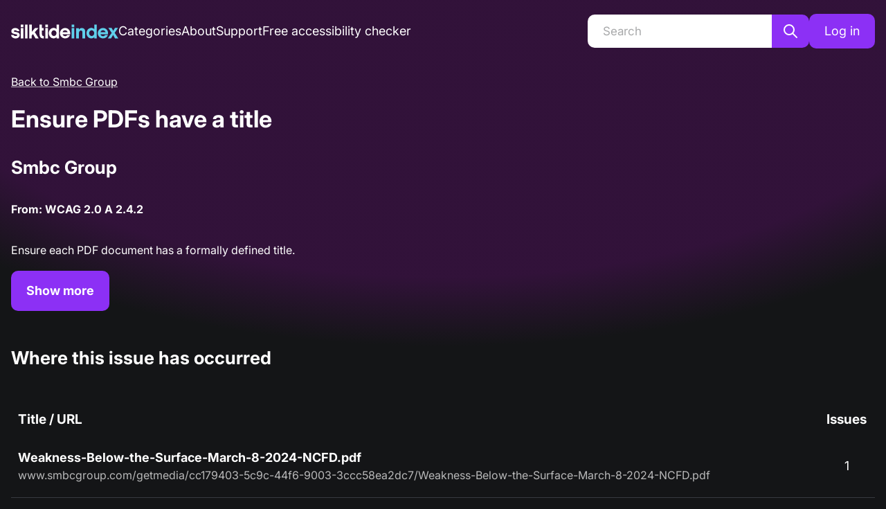

--- FILE ---
content_type: text/html; charset=utf-8
request_url: https://index.silktide.com/website/smbc-group/april-2024/recommendations/pdf-no-title
body_size: 14092
content:
<!DOCTYPE html><html lang="en"><head><meta property="og:image" content="/images/og/Main.jpg" data-next-head=""/><meta name="twitter:image" content="/images/og/Main.jpg" data-next-head=""/><link rel="icon" type="image/svg+xml" href="/favicons/favicon.svg" data-next-head=""/><link rel="apple-touch-icon" sizes="180x180" href="/favicons/apple-touch-icon.png" data-next-head=""/><link rel="icon" type="image/png" sizes="32x32" href="/favicons/favicon-32x32.png" data-next-head=""/><link rel="icon" type="image/png" sizes="16x16" href="/favicons/favicon-16x16.png" data-next-head=""/><link rel="manifest" href="/favicons/site.webmanifest" data-next-head=""/><link rel="mask-icon" href="/favicons/safari-pinned-tab.svg" color="#5bbad5" data-next-head=""/><meta name="msapplication-TileColor" content="#da532c" data-next-head=""/><meta name="theme-color" content="#ffffff" data-next-head=""/><meta charSet="utf-8" data-next-head=""/><meta http-equiv="X-UA-Compatible" content="IE=edge" data-next-head=""/><meta name="viewport" content="width=device-width, initial-scale=1, shrink-to-fit=no" data-next-head=""/><meta name="author" content="Silktide" data-next-head=""/><meta property="og:type" content="website" data-next-head=""/><meta name="twitter:card" content="summary_large_image" data-next-head=""/><meta name="twitter:site" content="@silktide" data-next-head=""/><meta name="twitter:creator" content="@silktide" data-next-head=""/><title data-next-head="">Silktide Index - Ensure PDFs have a title</title><meta property="og:title" content="Silktide Index - Ensure PDFs have a title" data-next-head=""/><meta name="twitter:title" content="Silktide Index - Ensure PDFs have a title" data-next-head=""/><meta name="description" content="Ensure PDFs have a title" data-next-head=""/><meta property="og:description" content="Ensure PDFs have a title" data-next-head=""/><meta property="twitter:description" content="Ensure PDFs have a title" data-next-head=""/><link rel="preload" href="/fonts/Inter-Italic-VariableFont.woff2" as="font" type="font/woff2" crossorigin="anonymous"/><link rel="preload" href="/fonts/Inter-VariableFont.woff2" as="font" type="font/woff2" crossorigin="anonymous"/><link rel="preload" href="/_next/static/chunks/38633c53780c68a8.css" as="style"/><link rel="stylesheet" href="/_next/static/chunks/38633c53780c68a8.css" data-n-g=""/><noscript data-n-css=""></noscript><script src="/_next/static/chunks/2edaf606756321ec.js" defer=""></script><script src="/_next/static/chunks/3d34a1da8a8c245d.js" defer=""></script><script src="/_next/static/chunks/b979fed67c089e85.js" defer=""></script><script src="/_next/static/chunks/11ac94f1a0d6e16e.js" defer=""></script><script src="/_next/static/chunks/8705af694009ac18.js" defer=""></script><script src="/_next/static/chunks/934c57769d4769a0.js" defer=""></script><script src="/_next/static/chunks/ec94ef7c2236e239.js" defer=""></script><script src="/_next/static/chunks/d1d4ffbf5db4eac3.js" defer=""></script><script src="/_next/static/chunks/5c49d148b94dc5ea.js" defer=""></script><script src="/_next/static/chunks/98de88a0d98d5e25.js" defer=""></script><script src="/_next/static/chunks/fa07372312ea9667.js" defer=""></script><script src="/_next/static/chunks/3f6289b80a877cbc.js" defer=""></script><script src="/_next/static/chunks/abc7973d7063a659.js" defer=""></script><script src="/_next/static/chunks/cd01b1045547b2f0.js" defer=""></script><script src="/_next/static/chunks/turbopack-29fe0ebd93607ef9.js" defer=""></script><script src="/_next/static/chunks/cbdfe19c997cbcdd.js" defer=""></script><script src="/_next/static/chunks/39af4e6a740fee85.js" defer=""></script><script src="/_next/static/chunks/a942b4a9abd579ff.js" defer=""></script><script src="/_next/static/chunks/fe3dce64f57e9598.js" defer=""></script><script src="/_next/static/chunks/turbopack-b496f614d6a43dee.js" defer=""></script><script src="/_next/static/TuS_HJJpWnAetYsRcjZNn/_ssgManifest.js" defer=""></script><script src="/_next/static/TuS_HJJpWnAetYsRcjZNn/_buildManifest.js" defer=""></script><style data-emotion="mantine-global animation-11y5mt6">@-webkit-keyframes animation-11y5mt6{from{-webkit-background-position:0 0;background-position:0 0;}to{-webkit-background-position:2.5rem 0;background-position:2.5rem 0;}}@keyframes animation-11y5mt6{from{-webkit-background-position:0 0;background-position:0 0;}to{-webkit-background-position:2.5rem 0;background-position:2.5rem 0;}}</style><style data-emotion="mantine hr6aor 1t7nl3o st7d1m tl0yc1 ou7b0l 1pxpbl7 17xj43g 1i3n59n 1ehxfoa e2vl7n k3ov3c osojk9 mkkpsz ws04a6 5fhkz ar3o3o 1wpc1xj 1u9c0ny hhoint u6uq65 121mbso rmc5xw 1f76zaj 53v2mt 104p2p 1d93cec 9cya1h 18d4unz hlfyoi 1r69cht 11ag1pj gpvt4z amrg83 16khx3y 275ylt 8bqzmm 1bt9qk2 1e8h19r 13l5ylj jtdlsj 18n0j4t 8qyufq 1avyp1d 1ct056v 1wl21mf 1kixe4g 1ax7j7z m54yh1">.mantine-hr6aor{display:-webkit-box;display:-webkit-flex;display:-ms-flexbox;display:flex;box-sizing:border-box;}.mantine-1t7nl3o{-webkit-flex:1;-ms-flex:1;flex:1;width:100vw;box-sizing:border-box;min-height:100vh;padding-top:calc(var(--mantine-header-height, 0px) + 1rem);padding-bottom:calc(var(--mantine-footer-height, 0px) + 1rem);padding-left:calc(var(--mantine-navbar-width, 0px) + 1rem);padding-right:calc(var(--mantine-aside-width, 0px) + 1rem);width:100%;min-height:50vh;position:relative;overflow:hidden;padding-bottom:0;padding-left:0;padding-right:0;}@media (max-width: -0.0625em){.mantine-1t7nl3o{padding-left:1rem;padding-right:1rem;}}@media (min-width: 50em){.mantine-1t7nl3o{padding-top:16px;}}.mantine-st7d1m{box-sizing:border-box;padding-bottom:0;}.mantine-tl0yc1{display:-webkit-box;display:-webkit-flex;display:-ms-flexbox;display:flex;margin:0;padding:0;-webkit-align-items:center;-webkit-box-align:center;-ms-flex-align:center;align-items:center;list-style-type:none;}@media (min-width: 50em){.mantine-tl0yc1{gap:30px;}}@media (min-width: 96.875em){.mantine-tl0yc1{gap:60px;}}.mantine-tl0yc1 li{margin:0;}.mantine-tl0yc1 li a{white-space:nowrap;}@media (max-width: 62.4375em){.mantine-ou7b0l{display:none;}}.mantine-1pxpbl7{padding-left:1rem;padding-right:1rem;max-width:87.5rem;margin-left:auto;margin-right:auto;}.mantine-17xj43g{z-index:300;position:absolute;left:calc(50% - 76px);border-radius:10px;background-color:#8C30F5;color:#fff;font-weight:700;padding:10px 20px;-webkit-text-decoration:none;text-decoration:none;-webkit-transition:-webkit-transform 0.3s;transition:transform 0.3s;-webkit-transform:translateY(calc(-100% - 20px));-moz-transform:translateY(calc(-100% - 20px));-ms-transform:translateY(calc(-100% - 20px));transform:translateY(calc(-100% - 20px));}.mantine-17xj43g:focus{-webkit-transform:translateY(calc(0% + 20px));-moz-transform:translateY(calc(0% + 20px));-ms-transform:translateY(calc(0% + 20px));transform:translateY(calc(0% + 20px));}.mantine-1i3n59n{font-family:Inter,Helvetica Neue,Helvetica,Arial,sans-serif;top:0;left:0;right:0;z-index:100;height:5rem;max-height:5rem;position:fixed;box-sizing:border-box;background-color:#1A1B1E;border-bottom:0.0625rem solid #2C2E33;background-color:#32123A;border:none;padding:0px 16px;}@media (min-width: 50em){.mantine-1i3n59n{padding:0;background:none;position:static;}}@media (min-width: 62.5em){.mantine-1i3n59n{max-height:unset;height:auto;padding:20px 0;}}.mantine-1i3n59n a{font-size:1.125rem;font-weight:400;-webkit-text-decoration:none;text-decoration:none;}.mantine-1i3n59n a.active{font-weight:700;}.mantine-1ehxfoa{box-sizing:border-box;display:-webkit-box;display:-webkit-flex;display:-ms-flexbox;display:flex;-webkit-flex-direction:row;-ms-flex-direction:row;flex-direction:row;-webkit-align-items:center;-webkit-box-align:center;-ms-flex-align:center;align-items:center;-webkit-box-flex-wrap:wrap;-webkit-flex-wrap:wrap;-ms-flex-wrap:wrap;flex-wrap:wrap;-webkit-box-pack:start;-ms-flex-pack:start;-webkit-justify-content:flex-start;justify-content:flex-start;gap:1rem;height:100%;}.mantine-1ehxfoa>*{box-sizing:border-box;-webkit-box-flex:0;-webkit-flex-grow:0;-ms-flex-positive:0;flex-grow:0;}.mantine-e2vl7n{box-sizing:border-box;display:-webkit-box;display:-webkit-flex;display:-ms-flexbox;display:flex;-webkit-flex-direction:row;-ms-flex-direction:row;flex-direction:row;-webkit-align-items:center;-webkit-box-align:center;-ms-flex-align:center;align-items:center;-webkit-box-flex-wrap:wrap;-webkit-flex-wrap:wrap;-ms-flex-wrap:wrap;flex-wrap:wrap;-webkit-box-pack:start;-ms-flex-pack:start;-webkit-justify-content:flex-start;justify-content:flex-start;gap:1rem;-webkit-flex:1;-ms-flex:1;flex:1;}.mantine-e2vl7n>*{box-sizing:border-box;-webkit-box-flex:0;-webkit-flex-grow:0;-ms-flex-positive:0;flex-grow:0;}.mantine-k3ov3c{box-sizing:border-box;display:-webkit-box;display:-webkit-flex;display:-ms-flexbox;display:flex;-webkit-flex-direction:row;-ms-flex-direction:row;flex-direction:row;-webkit-align-items:center;-webkit-box-align:center;-ms-flex-align:center;align-items:center;-webkit-box-flex-wrap:wrap;-webkit-flex-wrap:wrap;-ms-flex-wrap:wrap;flex-wrap:wrap;-webkit-box-pack:start;-ms-flex-pack:start;-webkit-justify-content:flex-start;justify-content:flex-start;gap:1rem;}.mantine-k3ov3c>*{box-sizing:border-box;-webkit-box-flex:0;-webkit-flex-grow:0;-ms-flex-positive:0;flex-grow:0;}.mantine-osojk9{display:none;}@media (min-width: 62.5em){.mantine-osojk9{display:-webkit-box;display:-webkit-flex;display:-ms-flexbox;display:flex;-webkit-align-items:center;-webkit-box-align:center;-ms-flex-align:center;align-items:center;-webkit-box-pack:center;-ms-flex-pack:center;-webkit-justify-content:center;justify-content:center;-webkit-flex-direction:row;-ms-flex-direction:row;flex-direction:row;gap:0;max-width:320px;}}@media (min-width: 96.875em){.mantine-osojk9{max-width:320px;}}.mantine-mkkpsz svg{display:block;width:24px;}.mantine-ws04a6{font-family:Inter,Helvetica Neue,Helvetica,Arial,sans-serif;line-height:1.55;margin-bottom:16px;width:100%;margin-bottom:0rem;}.mantine-ws04a6 input{background:white;border:none;border-radius:10px 0px 0px 10px;padding:0px 22px;height:48px;}@media (min-width: 96.875em){.mantine-ws04a6 input{height:54px;}}.mantine-5fhkz{position:relative;}.mantine-5fhkz:has(input:disabled) .mantine-Input-rightSection{display:none;}.mantine-5fhkz:focus-within{z-index:2;}.mantine-ar3o3o{font-family:Inter,Helvetica Neue,Helvetica,Arial,sans-serif;height:2.25rem;-webkit-tap-highlight-color:transparent;line-height:calc(2.25rem - 0.125rem);-webkit-appearance:none;-moz-appearance:none;-ms-appearance:none;appearance:none;resize:none;box-sizing:border-box;font-size:0.875rem;width:100%;color:#C1C2C5;display:block;text-align:left;border:0.0625rem solid #373A40;background-color:#25262b;-webkit-transition:border-color 100ms ease;transition:border-color 100ms ease;min-height:2.25rem;padding-left:calc(2.25rem  / 3);padding-right:calc(2.25rem  / 3);border-radius:0.25rem;color:#141517;background:white;font-size:17px;height:53px;padding:16px 20px;border-radius:10px;}.mantine-ar3o3o:focus,.mantine-ar3o3o:focus-within{outline:none;border-color:#8C30F5;}.mantine-ar3o3o:disabled,.mantine-ar3o3o[data-disabled]{background-color:#25262b;color:#909296;opacity:0.6;cursor:not-allowed;pointer-events:none;}.mantine-ar3o3o:disabled::-webkit-input-placeholder{color:#909296;}.mantine-ar3o3o:disabled::-moz-placeholder{color:#909296;}.mantine-ar3o3o:disabled:-ms-input-placeholder{color:#909296;}.mantine-ar3o3o[data-disabled]::-webkit-input-placeholder{color:#909296;}.mantine-ar3o3o[data-disabled]::-moz-placeholder{color:#909296;}.mantine-ar3o3o[data-disabled]:-ms-input-placeholder{color:#909296;}.mantine-ar3o3o:disabled::placeholder,.mantine-ar3o3o[data-disabled]::placeholder{color:#909296;}.mantine-ar3o3o[data-invalid]{color:#e03131;border-color:#e03131;}.mantine-ar3o3o[data-invalid]::-webkit-input-placeholder{opacity:1;color:#e03131;}.mantine-ar3o3o[data-invalid]::-moz-placeholder{opacity:1;color:#e03131;}.mantine-ar3o3o[data-invalid]:-ms-input-placeholder{opacity:1;color:#e03131;}.mantine-ar3o3o[data-invalid]::placeholder{opacity:1;color:#e03131;}.mantine-ar3o3o[data-with-icon]{padding-left:2.25rem;}.mantine-ar3o3o::-webkit-input-placeholder{-webkit-user-select:none;-moz-user-select:none;-ms-user-select:none;user-select:none;color:#5c5f66;opacity:1;}.mantine-ar3o3o::-moz-placeholder{-webkit-user-select:none;-moz-user-select:none;-ms-user-select:none;user-select:none;color:#5c5f66;opacity:1;}.mantine-ar3o3o:-ms-input-placeholder{-webkit-user-select:none;-moz-user-select:none;-ms-user-select:none;user-select:none;color:#5c5f66;opacity:1;}.mantine-ar3o3o::placeholder{-webkit-user-select:none;-moz-user-select:none;-ms-user-select:none;user-select:none;color:#5c5f66;opacity:1;}.mantine-ar3o3o::-webkit-inner-spin-button,.mantine-ar3o3o::-webkit-outer-spin-button,.mantine-ar3o3o::-webkit-search-decoration,.mantine-ar3o3o::-webkit-search-cancel-button,.mantine-ar3o3o::-webkit-search-results-button,.mantine-ar3o3o::-webkit-search-results-decoration{-webkit-appearance:none;-moz-appearance:none;-ms-appearance:none;appearance:none;}.mantine-ar3o3o[type=number]{-moz-appearance:textfield;}.mantine-ar3o3o[aria-invalid="true"]{color:black;border-color:#BD0000;border-width:2px;}.mantine-ar3o3o[aria-invalid="true"]::-webkit-input-placeholder{color:#A8A9AA;}.mantine-ar3o3o[aria-invalid="true"]::-moz-placeholder{color:#A8A9AA;}.mantine-ar3o3o[aria-invalid="true"]:-ms-input-placeholder{color:#A8A9AA;}.mantine-ar3o3o[aria-invalid="true"]::placeholder{color:#A8A9AA;}.mantine-ar3o3o[aria-invalid="true"] icon{color:#BD0000;}.mantine-ar3o3o::-webkit-input-placeholder{color:#A8A9AA;font-weight:400;}.mantine-ar3o3o::-moz-placeholder{color:#A8A9AA;font-weight:400;}.mantine-ar3o3o:-ms-input-placeholder{color:#A8A9AA;font-weight:400;}.mantine-ar3o3o::placeholder{color:#A8A9AA;font-weight:400;}.mantine-ar3o3o:focus-visible{outline-color:#FF0074;outline-color:#FF0074;outline-style:solid;outline-offset:5px;}.mantine-ar3o3o:focus-visible::selection{background:rgba(0,0,0,0.2);}.mantine-1wpc1xj{display:-webkit-box;display:-webkit-flex;display:-ms-flexbox;display:flex;-webkit-align-items:center;-webkit-box-align:center;-ms-flex-align:center;align-items:center;-webkit-box-pack:center;-ms-flex-pack:center;-webkit-justify-content:center;justify-content:center;height:100%;overflow:visible;}.mantine-1u9c0ny{white-space:nowrap;height:100%;overflow:hidden;display:-webkit-box;display:-webkit-flex;display:-ms-flexbox;display:flex;-webkit-align-items:center;-webkit-box-align:center;-ms-flex-align:center;align-items:center;overflow:visible;}.mantine-hhoint{-webkit-tap-highlight-color:transparent;font-family:Inter,Helvetica Neue,Helvetica,Arial,sans-serif;cursor:pointer;border:0;padding:0;-webkit-appearance:none;-moz-appearance:none;-ms-appearance:none;appearance:none;font-size:1rem;background-color:transparent;text-align:left;color:#C1C2C5;-webkit-text-decoration:none;text-decoration:none;box-sizing:border-box;height:2.25rem;padding-left:1.125rem;padding-right:1.125rem;font-family:Inter,Helvetica Neue,Helvetica,Arial,sans-serif;-webkit-tap-highlight-color:transparent;display:inline-block;width:auto;border-radius:0.25rem;font-weight:600;position:relative;line-height:1;font-size:0.875rem;-webkit-user-select:none;-moz-user-select:none;-ms-user-select:none;user-select:none;cursor:pointer;border:0.0625rem solid transparent;background-color:#8C30F5;color:#fff;font-size:18px;height:58px;padding:20px;font-weight:700;border-radius:10px;border-width:2px;border-style:solid;border-radius:0px 10px 10px 0px;width:auto;padding:0 13px;height:48px;}.mantine-hhoint:focus{outline-offset:0.125rem;outline:0.125rem solid #8C30F5;}.mantine-hhoint:focus:not(:focus-visible){outline:none;}.mantine-hhoint:focus{outline-offset:0.125rem;outline:0.125rem solid #8C30F5;}.mantine-hhoint:focus:not(:focus-visible){outline:none;}@media (hover: hover){.mantine-hhoint:hover{background-color:#8C30F5;}}@media (hover: none){.mantine-hhoint:active{background-color:#8C30F5;}}.mantine-hhoint:active{-webkit-transform:translateY(0.0625rem);-moz-transform:translateY(0.0625rem);-ms-transform:translateY(0.0625rem);transform:translateY(0.0625rem);}.mantine-hhoint:disabled,.mantine-hhoint[data-disabled]{border-color:transparent;background-color:#373A40;color:#25262b;cursor:not-allowed;background-image:none;pointer-events:none;}.mantine-hhoint:disabled:active,.mantine-hhoint[data-disabled]:active{-webkit-transform:none;-moz-transform:none;-ms-transform:none;transform:none;}.mantine-hhoint[data-loading]{pointer-events:none;}.mantine-hhoint[data-loading]::before{content:"";position:absolute;top:-0.0625rem;right:-0.0625rem;left:-0.0625rem;bottom:-0.0625rem;background-color:rgba(26, 27, 30, 0.5);border-radius:0.25rem;cursor:not-allowed;}.mantine-hhoint:hover{background:#141517;border-color:#8C30F5;}.mantine-hhoint:focus-visible{outline:3px solid #FF0074!important;outline-offset:5px;}@media (min-width: 96.875em){.mantine-hhoint{padding:0 18px;height:54px;}}.mantine-u6uq65{-webkit-tap-highlight-color:transparent;font-family:Inter,Helvetica Neue,Helvetica,Arial,sans-serif;cursor:pointer;border:0;padding:0;-webkit-appearance:none;-moz-appearance:none;-ms-appearance:none;appearance:none;font-size:1rem;background-color:transparent;text-align:left;color:#C1C2C5;-webkit-text-decoration:none;text-decoration:none;box-sizing:border-box;height:2.25rem;padding-left:1.125rem;padding-right:1.125rem;font-family:Inter,Helvetica Neue,Helvetica,Arial,sans-serif;-webkit-tap-highlight-color:transparent;display:inline-block;width:auto;border-radius:0.25rem;font-weight:600;position:relative;line-height:1;font-size:0.875rem;-webkit-user-select:none;-moz-user-select:none;-ms-user-select:none;user-select:none;cursor:pointer;border:0.0625rem solid transparent;background-color:#8C30F5;color:#fff;font-size:18px;height:58px;padding:20px;font-weight:700;border-radius:10px;border-width:2px;border-style:solid;height:3.125rem;display:none;}.mantine-u6uq65:focus{outline-offset:0.125rem;outline:0.125rem solid #8C30F5;}.mantine-u6uq65:focus:not(:focus-visible){outline:none;}.mantine-u6uq65:focus{outline-offset:0.125rem;outline:0.125rem solid #8C30F5;}.mantine-u6uq65:focus:not(:focus-visible){outline:none;}@media (hover: hover){.mantine-u6uq65:hover{background-color:#8C30F5;}}@media (hover: none){.mantine-u6uq65:active{background-color:#8C30F5;}}.mantine-u6uq65:active{-webkit-transform:translateY(0.0625rem);-moz-transform:translateY(0.0625rem);-ms-transform:translateY(0.0625rem);transform:translateY(0.0625rem);}.mantine-u6uq65:disabled,.mantine-u6uq65[data-disabled]{border-color:transparent;background-color:#373A40;color:#25262b;cursor:not-allowed;background-image:none;pointer-events:none;}.mantine-u6uq65:disabled:active,.mantine-u6uq65[data-disabled]:active{-webkit-transform:none;-moz-transform:none;-ms-transform:none;transform:none;}.mantine-u6uq65[data-loading]{pointer-events:none;}.mantine-u6uq65[data-loading]::before{content:"";position:absolute;top:-0.0625rem;right:-0.0625rem;left:-0.0625rem;bottom:-0.0625rem;background-color:rgba(26, 27, 30, 0.5);border-radius:0.25rem;cursor:not-allowed;}.mantine-u6uq65:hover{background:#141517;border-color:#8C30F5;}.mantine-u6uq65:focus-visible{outline:3px solid #FF0074!important;outline-offset:5px;}@media (min-width: 62.5em){.mantine-u6uq65{display:block;}}.mantine-121mbso{position:relative;-webkit-user-select:none;-moz-user-select:none;-ms-user-select:none;user-select:none;box-sizing:border-box;}.mantine-121mbso,.mantine-121mbso::before,.mantine-121mbso::after{display:block;width:1.5rem;height:calc(1.5rem / 12);background-color:#fff;outline:0.0625rem solid transparent;transition-property:background-color,transform;transition-duration:300ms;}@media (prefers-reduced-motion){.mantine-121mbso,.mantine-121mbso::before,.mantine-121mbso::after{transition-duration:0ms;}}.mantine-121mbso::before,.mantine-121mbso::after{position:absolute;content:"";left:0;}.mantine-121mbso::before{top:calc((1.5rem / 3) * -1);}.mantine-121mbso::after{top:calc(1.5rem / 3);}.mantine-121mbso[data-opened]{background-color:transparent;}.mantine-121mbso[data-opened]::before{-webkit-transform:translateY(calc(1.5rem / 3)) rotate(45deg);-moz-transform:translateY(calc(1.5rem / 3)) rotate(45deg);-ms-transform:translateY(calc(1.5rem / 3)) rotate(45deg);transform:translateY(calc(1.5rem / 3)) rotate(45deg);}.mantine-121mbso[data-opened]::after{-webkit-transform:translateY(calc(-1.5rem / 3)) rotate(-45deg);-moz-transform:translateY(calc(-1.5rem / 3)) rotate(-45deg);-ms-transform:translateY(calc(-1.5rem / 3)) rotate(-45deg);transform:translateY(calc(-1.5rem / 3)) rotate(-45deg);}.mantine-rmc5xw{-webkit-tap-highlight-color:transparent;font-family:Inter,Helvetica Neue,Helvetica,Arial,sans-serif;cursor:pointer;border:0;padding:0;-webkit-appearance:none;-moz-appearance:none;-ms-appearance:none;appearance:none;font-size:1rem;background-color:transparent;text-align:left;color:#C1C2C5;-webkit-text-decoration:none;text-decoration:none;box-sizing:border-box;border-radius:0.25rem;width:calc(1.5rem + 0.625rem);height:calc(1.5rem + 0.625rem);padding:calc(0.625rem / 2);cursor:pointer;width:44px;height:44px;padding:10px;}.mantine-rmc5xw:focus{outline-offset:0.125rem;outline:0.125rem solid #8C30F5;}.mantine-rmc5xw:focus:not(:focus-visible){outline:none;}.mantine-rmc5xw:focus-visible{outline:3px solid #FF0074!important;outline-offset:0;}@media (min-width: 62.5em){.mantine-rmc5xw{display:none;}}.mantine-1f76zaj pre{background:white;color:black;padding:20px;border-radius:15px;overflow-x:scroll;}@media (min-width: 75em){.mantine-1f76zaj pre{max-width:620px;}}.mantine-1f76zaj p code{font-weight:700;}.mantine-53v2mt{font-family:Inter,Helvetica Neue,Helvetica,Arial,sans-serif;-webkit-tap-highlight-color:transparent;color:inherit;font-size:inherit;line-height:1.55;-webkit-text-decoration:none;text-decoration:none;margin-bottom:15px;}.mantine-53v2mt:focus{outline-offset:0.125rem;outline:0.125rem solid #8C30F5;}.mantine-53v2mt:focus:not(:focus-visible){outline:none;}@media (min-width: 62.5em){.mantine-53v2mt{margin-bottom:0;}}.mantine-53v2mt a{text-decoration-color:rgba(255, 255, 255, 0.7);}.mantine-53v2mt a:hover{text-decoration-color:white;}@media (min-width: 62.5em){.mantine-104p2p{padding-top:20px;}}.mantine-1d93cec{font-weight:700;text-align:center;}@media (min-width: 50em){.mantine-1d93cec{text-align:left;}}.mantine-9cya1h{font-family:Inter,Helvetica Neue,Helvetica,Arial,sans-serif;-webkit-tap-highlight-color:transparent;color:inherit;font-size:inherit;line-height:1.55;-webkit-text-decoration:none;text-decoration:none;font-family:Inter,Helvetica Neue,Helvetica,Arial,sans-serif;font-weight:700;font-size:2.125rem;line-height:1.3;margin:0;font-family:Inter,Helvetica Neue,Helvetica,Arial,sans-serif;font-weight:700;text-align:center;margin-bottom:30px;}.mantine-9cya1h:focus{outline-offset:0.125rem;outline:0.125rem solid #8C30F5;}.mantine-9cya1h:focus:not(:focus-visible){outline:none;}.mantine-9cya1h:is(h1){font-size:40px;letter-spacing:-0.04em;line-height:1.2;}@media (min-width: 62.5em){.mantine-9cya1h:is(h1){font-size:60px;}}.mantine-9cya1h:is(h2){font-size:30px;letter-spacing:-0.04em;}@media (min-width: 62.5em){.mantine-9cya1h:is(h2){font-size:40px;}}.mantine-9cya1h:is(h3){font-size:23px;letter-spacing:-0.02em;}@media (min-width: 62.5em){.mantine-9cya1h:is(h3){font-size:32px;}}@media (min-width: 50em){.mantine-9cya1h{text-align:left;}}.mantine-18d4unz{font-family:Inter,Helvetica Neue,Helvetica,Arial,sans-serif;-webkit-tap-highlight-color:transparent;color:inherit;font-size:inherit;line-height:1.55;-webkit-text-decoration:none;text-decoration:none;font-family:Inter,Helvetica Neue,Helvetica,Arial,sans-serif;font-weight:700;font-size:1.625rem;line-height:1.35;margin:0;font-family:Inter,Helvetica Neue,Helvetica,Arial,sans-serif;font-weight:700;text-align:center;margin-bottom:30px;}.mantine-18d4unz:focus{outline-offset:0.125rem;outline:0.125rem solid #8C30F5;}.mantine-18d4unz:focus:not(:focus-visible){outline:none;}.mantine-18d4unz:is(h1){font-size:40px;letter-spacing:-0.04em;line-height:1.2;}@media (min-width: 62.5em){.mantine-18d4unz:is(h1){font-size:60px;}}.mantine-18d4unz:is(h2){font-size:30px;letter-spacing:-0.04em;}@media (min-width: 62.5em){.mantine-18d4unz:is(h2){font-size:40px;}}.mantine-18d4unz:is(h3){font-size:23px;letter-spacing:-0.02em;}@media (min-width: 62.5em){.mantine-18d4unz:is(h3){font-size:32px;}}@media (min-width: 50em){.mantine-18d4unz{text-align:left;}}.mantine-hlfyoi{gap:40px;-webkit-flex-direction:column;-ms-flex-direction:column;flex-direction:column;display:-webkit-box;display:-webkit-flex;display:-ms-flexbox;display:flex;}@media (min-width: 75em){.mantine-hlfyoi{-webkit-flex-direction:row;-ms-flex-direction:row;flex-direction:row;}}.mantine-1r69cht{-webkit-flex:50%;-ms-flex:50%;flex:50%;}.mantine-11ag1pj{-webkit-tap-highlight-color:transparent;font-family:Inter,Helvetica Neue,Helvetica,Arial,sans-serif;cursor:pointer;border:0;padding:0;-webkit-appearance:none;-moz-appearance:none;-ms-appearance:none;appearance:none;font-size:1rem;background-color:transparent;text-align:left;color:#C1C2C5;-webkit-text-decoration:none;text-decoration:none;box-sizing:border-box;height:2.25rem;padding-left:1.125rem;padding-right:1.125rem;font-family:Inter,Helvetica Neue,Helvetica,Arial,sans-serif;-webkit-tap-highlight-color:transparent;display:inline-block;width:auto;border-radius:0.25rem;font-weight:600;position:relative;line-height:1;font-size:0.875rem;-webkit-user-select:none;-moz-user-select:none;-ms-user-select:none;user-select:none;cursor:pointer;border:0.0625rem solid transparent;background-color:#8C30F5;color:#fff;font-size:18px;height:58px;padding:20px;font-weight:700;border-radius:10px;border-width:2px;border-style:solid;}.mantine-11ag1pj:focus{outline-offset:0.125rem;outline:0.125rem solid #8C30F5;}.mantine-11ag1pj:focus:not(:focus-visible){outline:none;}.mantine-11ag1pj:focus{outline-offset:0.125rem;outline:0.125rem solid #8C30F5;}.mantine-11ag1pj:focus:not(:focus-visible){outline:none;}@media (hover: hover){.mantine-11ag1pj:hover{background-color:#8C30F5;}}@media (hover: none){.mantine-11ag1pj:active{background-color:#8C30F5;}}.mantine-11ag1pj:active{-webkit-transform:translateY(0.0625rem);-moz-transform:translateY(0.0625rem);-ms-transform:translateY(0.0625rem);transform:translateY(0.0625rem);}.mantine-11ag1pj:disabled,.mantine-11ag1pj[data-disabled]{border-color:transparent;background-color:#373A40;color:#25262b;cursor:not-allowed;background-image:none;pointer-events:none;}.mantine-11ag1pj:disabled:active,.mantine-11ag1pj[data-disabled]:active{-webkit-transform:none;-moz-transform:none;-ms-transform:none;transform:none;}.mantine-11ag1pj[data-loading]{pointer-events:none;}.mantine-11ag1pj[data-loading]::before{content:"";position:absolute;top:-0.0625rem;right:-0.0625rem;left:-0.0625rem;bottom:-0.0625rem;background-color:rgba(26, 27, 30, 0.5);border-radius:0.25rem;cursor:not-allowed;}.mantine-11ag1pj:hover{background:#141517;border-color:#8C30F5;}.mantine-11ag1pj:focus-visible{outline:3px solid #FF0074!important;outline-offset:5px;}.mantine-gpvt4z{position:absolute;width:1px!important;height:1px!important;padding:0!important;margin:-1px!important;overflow:hidden!important;clip:rect(0,0,0,0)!important;white-space:nowrap;border:0!important;}.mantine-amrg83{font-weight:700;}.mantine-amrg83 a{font-size:18px;font-weight:700;color:white;-webkit-text-decoration:underline;text-decoration:underline;text-decoration-color:rgba(255, 255, 255, 0.7);}.mantine-amrg83 a:hover{text-decoration-color:white;}.mantine-16khx3y a{display:block;width:180px;overflow:hidden;white-space:nowrap;text-overflow:ellipsis;color:rgba(255, 255, 255, 0.7);margin:0;line-height:1.5;font-size:16px;-webkit-text-decoration:none;text-decoration:none;}.mantine-16khx3y a:hover{-webkit-text-decoration:underline;text-decoration:underline;text-decoration-color:rgba(255, 255, 255, 0.7);}@media (min-width: 25em){.mantine-16khx3y a{width:260px;}}@media (min-width: 31.25em){.mantine-16khx3y a{width:360px;}}@media (min-width: 37.5em){.mantine-16khx3y a{width:460px;}}@media (min-width: 43.75em){.mantine-16khx3y a{width:560px;}}@media (min-width: 50em){.mantine-16khx3y a{width:600px;}}@media (min-width: 56.25em){.mantine-16khx3y a{width:700px;}}@media (min-width: 62.5em){.mantine-16khx3y a{width:800px;}}@media (min-width: 68.75em){.mantine-16khx3y a{width:900px;}}@media (min-width: 75em){.mantine-16khx3y a{width:1000px;}}@media (min-width: 81.25em){.mantine-16khx3y a{width:1100px;}}@media (min-width: 87.5em){.mantine-16khx3y a{width:1200px;}}.mantine-275ylt{width:75px;}@media (min-width: 50em){.mantine-275ylt{width:82px;}}.mantine-8bqzmm{padding:0px 0px;}.mantine-1bt9qk2{font-family:Inter,Helvetica Neue,Helvetica,Arial,sans-serif;-webkit-tap-highlight-color:transparent;color:inherit;font-size:inherit;line-height:1.55;-webkit-text-decoration:none;text-decoration:none;font-family:Inter,Helvetica Neue,Helvetica,Arial,sans-serif;font-weight:700;font-size:1.625rem;line-height:1.35;margin:0;font-family:Inter,Helvetica Neue,Helvetica,Arial,sans-serif;font-weight:700;text-align:center;margin-top:1.25rem;}.mantine-1bt9qk2:focus{outline-offset:0.125rem;outline:0.125rem solid #8C30F5;}.mantine-1bt9qk2:focus:not(:focus-visible){outline:none;}.mantine-1bt9qk2:is(h1){font-size:40px;letter-spacing:-0.04em;line-height:1.2;}@media (min-width: 62.5em){.mantine-1bt9qk2:is(h1){font-size:60px;}}.mantine-1bt9qk2:is(h2){font-size:30px;letter-spacing:-0.04em;}@media (min-width: 62.5em){.mantine-1bt9qk2:is(h2){font-size:40px;}}.mantine-1bt9qk2:is(h3){font-size:23px;letter-spacing:-0.02em;}@media (min-width: 62.5em){.mantine-1bt9qk2:is(h3){font-size:32px;}}@media (min-width: 50em){.mantine-1bt9qk2{text-align:left;}}@media (min-width: 50em){.mantine-1bt9qk2{margin-top:3.125rem;}}.mantine-1e8h19r{overflow:auto;margin-top:25px;}@media (min-width: 50em){.mantine-1e8h19r{margin-top:50px;}}.mantine-13l5ylj{font-family:Inter,Helvetica Neue,Helvetica,Arial,sans-serif;width:100%;border-collapse:collapse;caption-side:top;color:#C1C2C5;line-height:1.55;color:white;}.mantine-13l5ylj>caption{margin-top:0;margin-bottom:0.625rem;font-size:0.875rem;color:#909296;}.mantine-13l5ylj>thead>tr>th,.mantine-13l5ylj>tfoot>tr>th,.mantine-13l5ylj>tbody>tr>th{text-align:left;font-weight:bold;color:#C1C2C5;font-size:0.875rem;padding:0.4375rem 0.625rem;}.mantine-13l5ylj>thead>tr>th{border-bottom:0.0625rem solid #373A40;}.mantine-13l5ylj>tfoot>tr>th,.mantine-13l5ylj>tbody>tr>th{border-top:0.0625rem solid #373A40;}.mantine-13l5ylj>tbody>tr>td{padding:0.4375rem 0.625rem;border-top:0.0625rem solid #373A40;font-size:0.875rem;}.mantine-13l5ylj>tbody>tr:first-of-type>td,.mantine-13l5ylj>tbody>tr:first-of-type>th{border-top:none;}.mantine-13l5ylj>thead>tr>th,.mantine-13l5ylj>tbody>tr>td{border-right:none;}.mantine-13l5ylj>thead>tr>th:last-of-type,.mantine-13l5ylj>tbody>tr>td:last-of-type{border-right:none;border-left:none;}.mantine-13l5ylj>tbody>tr>th{border-right:none;}.mantine-13l5ylj[data-striped]>tbody>tr:nth-of-type(odd){background-color:#25262b;}@media (hover: hover){.mantine-13l5ylj[data-hover]>tbody>tr:hover{background-color:#2C2E33;}}@media (hover: none){.mantine-13l5ylj[data-hover]>tbody>tr:active{background-color:#2C2E33;}}.mantine-13l5ylj thead tr th{font-size:15px;padding:7px 10px;font-weight:700;color:white;border-bottom:none;}@media (min-width: 50em){.mantine-13l5ylj thead tr th{font-size:19px;}}.mantine-13l5ylj tbody tr td{font-size:15px;padding:15px 10px;border-bottom-color:rgba(255, 255, 255, 0.15);}@media (min-width: 50em){.mantine-13l5ylj tbody tr td{font-size:18px;padding:20px 10px;}}.mantine-jtdlsj{display:-webkit-box;display:-webkit-flex;display:-ms-flexbox;display:flex;gap:0.1875rem;-webkit-flex-direction:column;-ms-flex-direction:column;flex-direction:column;}.mantine-18n0j4t{margin-top:0;padding-bottom:20px;}.mantine-8qyufq{padding-left:1rem;padding-right:1rem;max-width:87.5rem;margin-left:auto;margin-right:auto;display:grid;gap:5px;grid-template-areas:'silktideLogo LoveA11yLogo' 'footerText footerText';-webkit-align-items:center;-webkit-box-align:center;-ms-flex-align:center;align-items:center;}@media (min-width: 50em){.mantine-8qyufq{grid-template-areas:'silktideLogo LoveA11yLogo' 'footerText LoveA11yLogo';}}.mantine-1ct056v{display:-webkit-box;display:-webkit-flex;display:-ms-flexbox;display:flex;-webkit-flex-direction:column;-ms-flex-direction:column;flex-direction:column;gap:15px;}@media (min-width: 50em){.mantine-1ct056v{-webkit-flex-direction:row;-ms-flex-direction:row;flex-direction:row;-webkit-align-items:center;-webkit-box-align:center;-ms-flex-align:center;align-items:center;}}.mantine-1wl21mf{font-family:Inter,Helvetica Neue,Helvetica,Arial,sans-serif;-webkit-tap-highlight-color:transparent;color:inherit;font-size:inherit;line-height:1.55;-webkit-text-decoration:none;text-decoration:none;}.mantine-1wl21mf:focus{outline-offset:0.125rem;outline:0.125rem solid #8C30F5;}.mantine-1wl21mf:focus:not(:focus-visible){outline:none;}.mantine-1kixe4g{display:-webkit-box;display:-webkit-flex;display:-ms-flexbox;display:flex;gap:30px;}.mantine-1ax7j7z{margin:0;padding:0;list-style-type:none;display:-webkit-box;display:-webkit-flex;display:-ms-flexbox;display:flex;gap:15px;-webkit-flex-direction:column;-ms-flex-direction:column;flex-direction:column;}@media (min-width: 50em){.mantine-1ax7j7z{-webkit-flex-direction:row;-ms-flex-direction:row;flex-direction:row;}}.mantine-m54yh1{display:inline-block;margin-bottom:0;padding:0;line-height:1.55;font-size:16px;-webkit-text-decoration:none;text-decoration:none;}.mantine-m54yh1:hover{-webkit-text-decoration:underline;text-decoration:underline;}</style></head><body><div id="__next"><style data-emotion="css-global 1w883ez">html{font-family:sans-serif;line-height:1.15;-webkit-text-size-adjust:100%;-moz-text-size-adjust:100%;-ms-text-size-adjust:100%;text-size-adjust:100%;}body{margin:0;}article,aside,footer,header,nav,section,figcaption,figure,main{display:block;}h1{font-size:2em;}hr{box-sizing:content-box;height:0;overflow:visible;}pre{font-family:monospace,monospace;font-size:1em;}a{background:transparent;text-decoration-skip:objects;}a:active,a:hover{outline-width:0;}abbr[title]{border-bottom:none;-webkit-text-decoration:underline;text-decoration:underline;}b,strong{font-weight:bolder;}code,kbp,samp{font-family:monospace,monospace;font-size:1em;}dfn{font-style:italic;}mark{background-color:#ff0;color:#000;}small{font-size:80%;}sub,sup{font-size:75%;line-height:0;position:relative;vertical-align:baseline;}sup{top:-0.5em;}sub{bottom:-0.25em;}audio,video{display:inline-block;}audio:not([controls]){display:none;height:0;}img{border-style:none;vertical-align:middle;}svg:not(:root){overflow:hidden;}button,input,optgroup,select,textarea{font-family:sans-serif;font-size:100%;line-height:1.15;margin:0;}button,input{overflow:visible;}button,select{text-transform:none;}button,[type=reset],[type=submit]{-webkit-appearance:button;}button::-moz-focus-inner,[type=button]::-moz-focus-inner,[type=reset]::-moz-focus-inner,[type=submit]::-moz-focus-inner{border-style:none;padding:0;}button:-moz-focusring,[type=button]:-moz-focusring,[type=reset]:-moz-focusring,[type=submit]:-moz-focusring{outline:0.0625rem dotted ButtonText;}legend{box-sizing:border-box;color:inherit;display:table;max-width:100%;padding:0;white-space:normal;}progress{display:inline-block;vertical-align:baseline;}textarea{overflow:auto;}[type=checkbox],[type=radio]{box-sizing:border-box;padding:0;}[type=number]::-webkit-inner-spin-button,[type=number]::-webkit-outer-spin-button{height:auto;}[type=search]{-webkit-appearance:none;-moz-appearance:none;-ms-appearance:none;appearance:none;}[type=search]::-webkit-search-cancel-button,[type=search]::-webkit-search-decoration{-webkit-appearance:none;-moz-appearance:none;-ms-appearance:none;appearance:none;}::-webkit-file-upload-button{-webkit-appearance:button;-moz-appearance:button;-ms-appearance:button;appearance:button;font:inherit;}details,menu{display:block;}summary{display:-webkit-box;display:-webkit-list-item;display:-ms-list-itembox;display:list-item;}canvas{display:inline-block;}template{display:none;}</style><style data-emotion="css-global 1u5liag">*,*::before,*::after{box-sizing:border-box;}html{-webkit-print-color-scheme:dark;color-scheme:dark;}body{font-family:Inter,Helvetica Neue,Helvetica,Arial,sans-serif;background-color:#1A1B1E;color:#C1C2C5;line-height:1.55;font-size:1rem;-webkit-font-smoothing:antialiased;-moz-osx-font-smoothing:grayscale;}</style><style data-emotion="css-global eegn7p">*,*::before,*::after{box-sizing:border-box;}html{padding:0;margin:0;}body{padding:0;margin:0;font-family:Inter,Helvetica Neue,Helvetica,Arial,sans-serif;background-color:#141517;background-image:radial-gradient(1000px 500px at top, rgba(219, 0, 255, 0.15) 0% 80%,#fff0 100% 100%);background-repeat:no-repeat;color:#fff;line-height:1.55;}a{color:inherit;font-weight:400;-webkit-text-decoration:underline;text-decoration:underline;}a:focus-visible{outline:3px solid #FF0074;outline-offset:5px;border-radius:10px;}li{line-height:1.8;}p{line-height:1.7;}</style><div class="mantine-AppShell-root mantine-st7d1m"><div class="mantine-Container-root mantine-1pxpbl7"><a href="#main" class="mantine-17xj43g">Skip to content</a><header class="mantine-Header-root mantine-1i3n59n"><div class="mantine-Group-root mantine-1ehxfoa"><div class="mantine-Group-root mantine-e2vl7n"><ul class="mantine-tl0yc1"><li><a class="mantine-ou7b0l " aria-label="Silktide" style="display:flex;align-items:center" href="/"><svg style="display:block" width="155" height="21" xmlns="http://www.w3.org/2000/svg" viewBox="0 0 155 19.92"><path d="M6.2,4.91c3.12,0,5.45,1.78,5.91,4.48h-3.63c-.21-.67-.98-1.19-2.28-1.19-1.62,0-2.28.61-2.28,1.14,0,.75,1.01,1,2.7,1.28,3.39.58,5.83,1.36,5.83,4.48,0,2.84-2.49,4.84-5.98,4.84S.42,18,0,14.92h3.55c.48,1.22,1.88,1.67,2.91,1.67,1.4,0,2.46-.44,2.46-1.28,0-.81-.48-1.14-2.86-1.53-2.44-.39-5.69-1.09-5.69-4.28,0-2.25,1.88-4.59,5.83-4.59ZM69.35,0v19.92h-3.55v-1.87c-1.14,1.18-2.66,1.86-4.43,1.86-3.77,0-6.89-3.28-6.89-7.57s3.12-7.6,6.89-7.6c1.69,0,3.15.62,4.28,1.7V0h3.71ZM17.74,19.92h-3.64V4.9h3.64v15.01ZM23.82,19.92h-3.64V0h3.64v19.92ZM29.89,0v10.5l4.67-5.52h5.03l-5.31,5.92,5.61,9.01h-4.65l-3.54-6.23-1.83,1.98v4.25h-3.65V0h3.65ZM44.59,0v4.98h2.44v3.5h-2.44v5.22c0,2.06.87,2.84,2.6,2.72v3.44c-3.97.46-6.07-2.15-6.07-6.19V0h3.47ZM53.26,4.9v15.01h-3.64V4.9h3.64ZM78.05,4.9c4.31,0,7.88,3.28,7.34,8.95h-11.02c.48,1.75,1.9,2.84,3.66,2.84,1.25,0,2.47-.53,3.09-1.67h4c-.85,2.92-3.43,4.89-7.06,4.89-4.11,0-7.48-3.34-7.48-7.48s3.37-7.53,7.48-7.53ZM61.93,8.19c-2.05,0-3.71,1.81-3.71,4.18s1.66,4.09,3.71,4.09c2.05,0,3.71-1.84,3.71-4.09s-1.66-4.18-3.71-4.18ZM78.02,8.13c-1.7,0-3.06,1.06-3.6,2.73h7.26c-.45-1.67-1.87-2.73-3.66-2.73ZM17.74,3.68h-3.64V0h3.64v3.68ZM53.26,3.68h-3.64V0h3.64v3.68Z" fill="#fff"></path><path d="M149.64,11.91l4.89-7.19h-4.39l-2.56,4.27-2.36-4.27h-4.74l4.89,7.22-5.63,7.98h4.65l3.03-4.98,2.74,4.98h4.83l-5.36-8.01ZM87.46,19.92h3.67V4.91h-3.67v15.01ZM87.46,3.65h3.67V0h-3.67v3.65ZM102.25,4.91c-1.87,0-3.28.79-4.23,2.36l-.06-1.99h-3.92v14.65h4v-7.83c0-1.08.26-1.94.79-2.58.53-.66,1.22-.99,2.07-.99.68,0,1.2.22,1.56.65.38.44.57,1.05.57,1.84v8.91h4v-9.82c0-1.61-.43-2.88-1.28-3.8-.83-.93-2.01-1.39-3.52-1.39ZM135.84,15.03c-.62,1.14-1.84,1.67-3.09,1.67-1.76,0-3.17-1.08-3.66-2.84h11.02c.54-5.67-3.03-8.95-7.34-8.95s-7.48,3.39-7.48,7.53,3.37,7.48,7.48,7.48c3.63,0,6.2-1.97,7.06-4.89h-4ZM132.75,8.13c1.78,0,3.2,1.06,3.66,2.73h-7.26c.54-1.67,1.9-2.73,3.6-2.73ZM120.14,6.44c-1.13-1.07-2.59-1.7-4.28-1.7-3.77,0-6.89,3.28-6.89,7.6s3.12,7.57,6.89,7.57c1.77,0,3.29-.68,4.45-1.86v1.87s3.53,0,3.53,0V0S120.14,0,120.14,0v6.44ZM116.43,16.47c-2.05,0-3.71-1.78-3.71-4.09s1.66-4.18,3.71-4.18,3.71,1.86,3.71,4.18-1.66,4.09-3.71,4.09Z" fill="#60cfea" fill-rule="evenodd"></path></svg></a></li><li><a class="mantine-ou7b0l " href="/categories">Categories</a></li><li><a class="mantine-ou7b0l " href="/about">About</a></li><li><a class="mantine-ou7b0l " href="https://help.silktide.com/en/collections/4264830-the-silktide-index/">Support</a></li><li><a class="mantine-ou7b0l" target="_blank" rel="noopener" href="https://silktide.com/tools/toolbar/">Free accessibility checker</a></li></ul></div><div class="mantine-Group-root mantine-k3ov3c"><form class="mantine-osojk9"><div class="mantine-InputWrapper-root mantine-TextInput-root mantine-ws04a6"><div class="mantine-Input-wrapper mantine-TextInput-wrapper mantine-5fhkz"><input class="mantine-Input-input mantine-TextInput-input mantine-ar3o3o" id="mantine-Rb6fr6" type="text" name="search" placeholder="Search" aria-label="Search" aria-invalid="false" value=""/></div></div><button class="mantine-UnstyledButton-root mantine-Button-root mantine-hhoint" type="submit" data-button="true" aria-label="Search"><div class="mantine-1wpc1xj mantine-Button-inner"><span class="mantine-1u9c0ny mantine-Button-label"><svg xmlns="http://www.w3.org/2000/svg" class="mantine-mkkpsz" width="24" height="24" viewBox="0 0 24 24" stroke-width="2" stroke="currentColor" fill="none" stroke-linecap="round" stroke-linejoin="round" aria-hidden="true"><path stroke="none" d="M0 0h24v24H0z" fill="none"></path><circle cx="10" cy="10" r="7"></circle><line x1="21" y1="21" x2="15" y2="15"></line></svg></span></div></button></form><a class="mantine-UnstyledButton-root mantine-Button-root mantine-u6uq65" type="button" data-button="true" href="/auth/login"><div class="mantine-1wpc1xj mantine-Button-inner"><span class="mantine-1u9c0ny mantine-Button-label">Log in</span></div></a></div><button class="mantine-UnstyledButton-root mantine-Burger-root mantine-rmc5xw" style="margin-right:-10px" type="button" aria-label="menu toggle"><div class="mantine-121mbso mantine-Burger-burger"></div></button></div><style data-emotion="css-global 12yqf1e">:root{--mantine-header-height:5rem;}</style></header></div><div class="mantine-hr6aor mantine-AppShell-body"><main class="mantine-AppShell-main mantine-1t7nl3o"><div id="main"><div class="mantine-Container-root mantine-1pxpbl7"><div class="mantine-Text-root mantine-53v2mt"><a href="/website/smbc-group/april-2024">Back to Smbc Group</a></div><div class="mantine-104p2p"><h1 class="mantine-Text-root mantine-Title-root mantine-9cya1h">Ensure PDFs have a title</h1><h2 class="mantine-Text-root mantine-Title-root mantine-18d4unz">Smbc Group</h2><p class="mantine-1d93cec">From: <!-- -->WCAG 2.0 A 2.4.2</p></div><div class="mantine-hlfyoi"><div class="mantine-1r69cht" id="description"><div class="mantine-1f76zaj"><p>Ensure each PDF document has a formally defined title.</p></div><button class="mantine-UnstyledButton-root mantine-Button-root mantine-11ag1pj" type="button" data-button="true" id="toggleDescription" aria-expanded="false"><div class="mantine-1wpc1xj mantine-Button-inner"><span class="mantine-1u9c0ny mantine-Button-label">Show <!-- -->more</span></div></button></div><div class="mantine-1r69cht"></div></div><div class="mantine-hlfyoi"><div class="mantine-1r69cht"><div class="mantine-8bqzmm"><h2 class="mantine-Text-root mantine-Title-root mantine-1bt9qk2">Where this issue has occurred</h2><div class="mantine-1e8h19r"><table class="mantine-Table-root mantine-13l5ylj"><caption class="mantine-gpvt4z">Where this issue has occurred</caption><thead><tr><th scope="col">Title / URL</th><th scope="col" style="text-align:center">Issues</th></tr></thead><tbody><tr><td><div class="mantine-jtdlsj"><span class="mantine-amrg83">Weakness-Below-the-Surface-March-8-2024-NCFD.pdf</span><span class="mantine-16khx3y"><a href="https://www.smbcgroup.com/getmedia/cc179403-5c9c-44f6-9003-3ccc58ea2dc7/Weakness-Below-the-Surface-March-8-2024-NCFD.pdf">www.smbcgroup.com/getmedia/cc179403-5c9c-44f6-9003-3ccc58ea2dc7/Weakness-Below-the-Surface-March-8-2024-NCFD.pdf</a></span></div></td><td align="center" class="mantine-275ylt">1</td></tr><tr><td><div class="mantine-jtdlsj"><span class="mantine-amrg83">What-Will-It-Take-for-The-Fed-to-Cut-Jan-11-2024-NCFD.pdf</span><span class="mantine-16khx3y"><a href="https://www.smbcgroup.com/getmedia/7172c914-ff57-43cb-9004-170303b336fa/What-Will-It-Take-for-The-Fed-to-Cut-Jan-11-2024-NCFD.pdf">www.smbcgroup.com/getmedia/7172c914-ff57-43cb-9004-170303b336fa/What-Will-It-Take-for-The-Fed-to-Cut-Jan-11-2024-NCFD.pdf</a></span></div></td><td align="center" class="mantine-275ylt">1</td></tr><tr><td><div class="mantine-jtdlsj"><span class="mantine-amrg83">When-Is-the-Fed-Cutting-Nov-7-NCFD.pdf</span><span class="mantine-16khx3y"><a href="https://www.smbcgroup.com/getmedia/374fb3bc-fecd-4f5e-9c16-fb76d284fb91/When-Is-the-Fed-Cutting-Nov-7-NCFD.pdf">www.smbcgroup.com/getmedia/374fb3bc-fecd-4f5e-9c16-fb76d284fb91/When-Is-the-Fed-Cutting-Nov-7-NCFD.pdf</a></span></div></td><td align="center" class="mantine-275ylt">1</td></tr><tr><td><div class="mantine-jtdlsj"><span class="mantine-amrg83">What-Should-We-Make-of-Strong-GDP-Jan-25-2024-NCFD.pdf</span><span class="mantine-16khx3y"><a href="https://www.smbcgroup.com/getmedia/c9ec2907-254b-431d-812c-4fba637f78b6/What-Should-We-Make-of-Strong-GDP-Jan-25-2024-NCFD.pdf">www.smbcgroup.com/getmedia/c9ec2907-254b-431d-812c-4fba637f78b6/What-Should-We-Make-of-Strong-GDP-Jan-25-2024-NCFD.pdf</a></span></div></td><td align="center" class="mantine-275ylt">1</td></tr><tr><td><div class="mantine-jtdlsj"><span class="mantine-amrg83">Fiscal-Recklessness-March-14-2024-NCFD.pdf</span><span class="mantine-16khx3y"><a href="https://www.smbcgroup.com/getmedia/9e63f69e-f57d-45f6-870a-37404d5dee29/Fiscal-Recklessness-March-14-2024-NCFD.pdf">www.smbcgroup.com/getmedia/9e63f69e-f57d-45f6-870a-37404d5dee29/Fiscal-Recklessness-March-14-2024-NCFD.pdf</a></span></div></td><td align="center" class="mantine-275ylt">1</td></tr><tr><td><div class="mantine-jtdlsj"><span class="mantine-amrg83">Reinflation-Risk-Remains-Low-Feb-29-2024-NCFD.pdf</span><span class="mantine-16khx3y"><a href="https://www.smbcgroup.com/getmedia/77715458-c51e-4879-b810-d13f12e27fa1/Reinflation-Risk-Remains-Low-Feb-29-2024-NCFD.pdf">www.smbcgroup.com/getmedia/77715458-c51e-4879-b810-d13f12e27fa1/Reinflation-Risk-Remains-Low-Feb-29-2024-NCFD.pdf</a></span></div></td><td align="center" class="mantine-275ylt">1</td></tr><tr><td><div class="mantine-jtdlsj"><span class="mantine-amrg83">What-Do-We-Expect-From-the-Fed-Jan-30-2024-NCFD.pdf</span><span class="mantine-16khx3y"><a href="https://www.smbcgroup.com/getmedia/f3416c7c-7722-4324-956d-ad86510df2e6/What-Do-We-Expect-From-the-Fed-Jan-30-2024-NCFD.pdf">www.smbcgroup.com/getmedia/f3416c7c-7722-4324-956d-ad86510df2e6/What-Do-We-Expect-From-the-Fed-Jan-30-2024-NCFD.pdf</a></span></div></td><td align="center" class="mantine-275ylt">1</td></tr><tr><td><div class="mantine-jtdlsj"><span class="mantine-amrg83">Downside-Risks-Abound-November-2023-NCFD.pdf</span><span class="mantine-16khx3y"><a href="https://www.smbcgroup.com/getmedia/6cc2bf5f-24dc-494c-88a8-879e0f0dba76/Downside-Risks-Abound-November-2023-NCFD.pdf">www.smbcgroup.com/getmedia/6cc2bf5f-24dc-494c-88a8-879e0f0dba76/Downside-Risks-Abound-November-2023-NCFD.pdf</a></span></div></td><td align="center" class="mantine-275ylt">1</td></tr><tr><td><div class="mantine-jtdlsj"><span class="mantine-amrg83">The-Great-Debt-Repricing-December-7-2023-NCFD.pdf</span><span class="mantine-16khx3y"><a href="https://www.smbcgroup.com/getmedia/4e6d5be7-1387-42b8-8b6a-aaec06d67866/The-Great-Debt-Repricing-December-7-2023-NCFD.pdf">www.smbcgroup.com/getmedia/4e6d5be7-1387-42b8-8b6a-aaec06d67866/The-Great-Debt-Repricing-December-7-2023-NCFD.pdf</a></span></div></td><td align="center" class="mantine-275ylt">1</td></tr><tr><td><div class="mantine-jtdlsj"><span class="mantine-amrg83">Thin-Ice-Jan-8-2024-NCFD.pdf</span><span class="mantine-16khx3y"><a href="https://www.smbcgroup.com/getmedia/152079eb-58f3-4d2e-b085-1f3adca5968a/Thin-Ice-Jan-8-2024-NCFD.pdf">www.smbcgroup.com/getmedia/152079eb-58f3-4d2e-b085-1f3adca5968a/Thin-Ice-Jan-8-2024-NCFD.pdf</a></span></div></td><td align="center" class="mantine-275ylt">1</td></tr></tbody></table><p style="text-align:center">Only the top 10 issues are shown here</p></div></div></div></div></div></div></main></div><div class="mantine-18n0j4t"><div class="mantine-Container-root mantine-8qyufq"><div class="mantine-1avyp1d"><a aria-label="Silktide Logo" style="display:inline-flex;align-items:center;grid-area:silktideLogo" href="/"><svg style="display:block" width="155" height="21" xmlns="http://www.w3.org/2000/svg" viewBox="0 0 155 19.92"><path d="M6.2,4.91c3.12,0,5.45,1.78,5.91,4.48h-3.63c-.21-.67-.98-1.19-2.28-1.19-1.62,0-2.28.61-2.28,1.14,0,.75,1.01,1,2.7,1.28,3.39.58,5.83,1.36,5.83,4.48,0,2.84-2.49,4.84-5.98,4.84S.42,18,0,14.92h3.55c.48,1.22,1.88,1.67,2.91,1.67,1.4,0,2.46-.44,2.46-1.28,0-.81-.48-1.14-2.86-1.53-2.44-.39-5.69-1.09-5.69-4.28,0-2.25,1.88-4.59,5.83-4.59ZM69.35,0v19.92h-3.55v-1.87c-1.14,1.18-2.66,1.86-4.43,1.86-3.77,0-6.89-3.28-6.89-7.57s3.12-7.6,6.89-7.6c1.69,0,3.15.62,4.28,1.7V0h3.71ZM17.74,19.92h-3.64V4.9h3.64v15.01ZM23.82,19.92h-3.64V0h3.64v19.92ZM29.89,0v10.5l4.67-5.52h5.03l-5.31,5.92,5.61,9.01h-4.65l-3.54-6.23-1.83,1.98v4.25h-3.65V0h3.65ZM44.59,0v4.98h2.44v3.5h-2.44v5.22c0,2.06.87,2.84,2.6,2.72v3.44c-3.97.46-6.07-2.15-6.07-6.19V0h3.47ZM53.26,4.9v15.01h-3.64V4.9h3.64ZM78.05,4.9c4.31,0,7.88,3.28,7.34,8.95h-11.02c.48,1.75,1.9,2.84,3.66,2.84,1.25,0,2.47-.53,3.09-1.67h4c-.85,2.92-3.43,4.89-7.06,4.89-4.11,0-7.48-3.34-7.48-7.48s3.37-7.53,7.48-7.53ZM61.93,8.19c-2.05,0-3.71,1.81-3.71,4.18s1.66,4.09,3.71,4.09c2.05,0,3.71-1.84,3.71-4.09s-1.66-4.18-3.71-4.18ZM78.02,8.13c-1.7,0-3.06,1.06-3.6,2.73h7.26c-.45-1.67-1.87-2.73-3.66-2.73ZM17.74,3.68h-3.64V0h3.64v3.68ZM53.26,3.68h-3.64V0h3.64v3.68Z" fill="#fff"></path><path d="M149.64,11.91l4.89-7.19h-4.39l-2.56,4.27-2.36-4.27h-4.74l4.89,7.22-5.63,7.98h4.65l3.03-4.98,2.74,4.98h4.83l-5.36-8.01ZM87.46,19.92h3.67V4.91h-3.67v15.01ZM87.46,3.65h3.67V0h-3.67v3.65ZM102.25,4.91c-1.87,0-3.28.79-4.23,2.36l-.06-1.99h-3.92v14.65h4v-7.83c0-1.08.26-1.94.79-2.58.53-.66,1.22-.99,2.07-.99.68,0,1.2.22,1.56.65.38.44.57,1.05.57,1.84v8.91h4v-9.82c0-1.61-.43-2.88-1.28-3.8-.83-.93-2.01-1.39-3.52-1.39ZM135.84,15.03c-.62,1.14-1.84,1.67-3.09,1.67-1.76,0-3.17-1.08-3.66-2.84h11.02c.54-5.67-3.03-8.95-7.34-8.95s-7.48,3.39-7.48,7.53,3.37,7.48,7.48,7.48c3.63,0,6.2-1.97,7.06-4.89h-4ZM132.75,8.13c1.78,0,3.2,1.06,3.66,2.73h-7.26c.54-1.67,1.9-2.73,3.6-2.73ZM120.14,6.44c-1.13-1.07-2.59-1.7-4.28-1.7-3.77,0-6.89,3.28-6.89,7.6s3.12,7.57,6.89,7.57c1.77,0,3.29-.68,4.45-1.86v1.87s3.53,0,3.53,0V0S120.14,0,120.14,0v6.44ZM116.43,16.47c-2.05,0-3.71-1.78-3.71-4.09s1.66-4.18,3.71-4.18,3.71,1.86,3.71,4.18-1.66,4.09-3.71,4.09Z" fill="#60cfea" fill-rule="evenodd"></path></svg></a></div><div class="mantine-1ct056v"><div class="mantine-Text-root mantine-1wl21mf">©<!-- --> <a href="https://silktide.com/">Silktide</a> <!-- -->2025<!-- -->.</div><nav aria-label="footer" class="mantine-1kixe4g"><ul class="mantine-1ax7j7z"><li><a class="mantine-m54yh1" href="https://silktide.com/company/legal/">Terms and Conditions</a> </li><li><a class="mantine-m54yh1" href="https://silktide.com/company/legal/privacy-policy/">Privacy Policy</a> </li><li><a class="mantine-m54yh1" target="_blank" rel="noopener" href="https://silktide.com/tools/toolbar/">Free accessibility checker</a> </li></ul></nav></div><div class="mantine-1avyp1d" style="display:inline-flex;align-items:center;margin-left:auto;grid-area:LoveA11yLogo"><a aria-label="LoveA11y Logo" style="display:block" href="https://silktide.com/lovea11y/"><svg width="81" height="64" viewBox="0 0 81 64" fill="none" xmlns="http://www.w3.org/2000/svg"><path fill-rule="evenodd" clip-rule="evenodd" d="M22.6293 36.1812C21.6093 36.1812 21.0338 35.6909 21.0338 34.8555C21.0338 34.02 21.5827 33.6034 22.6293 33.6034H25.036V34.805C24.6426 35.6383 23.7027 36.1791 22.6293 36.1791M23.8315 25.6533C21.876 25.6533 19.8582 26.0342 17.816 26.7265C17.3805 26.8738 16.856 27.2 17.1227 27.9491L17.5782 29.2201C17.9138 30.1607 18.4071 30.2365 19.2604 29.9608C20.496 29.5589 21.5915 29.2601 22.4827 29.2601C23.7893 29.2601 25.0338 29.7883 25.0338 31.175H21.556C17.9738 31.2234 16.0649 32.648 16.0649 35.2237C16.0649 37.7994 17.8427 39.4197 20.876 39.4197C22.7582 39.4197 24.1693 38.8074 25.0338 37.7278V38.3697C25.0338 38.8263 25.4315 39.2009 25.9182 39.2009H29.3248C29.8115 39.2009 30.2093 38.8263 30.2093 38.3697V30.5395C30.2093 27.4483 27.8293 25.6575 23.8293 25.6575L23.8315 25.6533ZM41.7381 22.1896V24.075C41.7381 24.6558 41.9715 24.8094 42.5537 24.7905L45.0848 24.6916V38.3655C45.0848 38.8221 45.4826 39.1967 45.9692 39.1967H49.6314C50.1181 39.1967 50.5159 38.8221 50.5159 38.3655V20.8996C50.5159 20.2431 50.2625 20.0453 49.607 20.1252L42.8492 21.1585C41.9026 21.2973 41.7359 21.5898 41.7359 22.1875L41.7381 22.1896ZM30.7626 22.1896V24.075C30.7626 24.6558 30.996 24.8094 31.5782 24.7905L34.1093 24.6916V38.3655C34.1093 38.8221 34.507 39.1967 34.9937 39.1967H38.6559C39.1426 39.1967 39.5404 38.8221 39.5404 38.3655V20.8996C39.5404 20.2431 39.287 20.0453 38.6315 20.1252L31.8737 21.1585C30.9271 21.2973 30.7604 21.5898 30.7604 22.1875L30.7626 22.1896ZM38.2937 9.74675C39.7337 7.75396 41.527 5.99896 43.5915 4.56803C46.5914 2.48896 50.0759 1.15903 53.7647 0.658207C59.6847 -0.143538 65.7314 1.29792 70.5224 4.65851C73.5802 6.80492 75.9869 9.5279 77.6513 12.7538C83.1491 23.4143 79.5469 36.9892 73.2091 46.606C68.2402 54.1457 60.6958 60.8059 51.5381 63.4868C50.0425 63.9245 49.6825 62.6114 49.3403 61.5824C48.9937 60.5365 48.5448 59.4044 50.0403 58.9667C58.0603 56.6204 64.6758 50.5873 68.9958 43.9903C74.4602 35.6488 77.9913 23.3659 72.7736 14.2016C71.478 11.9268 69.7047 9.99716 67.5047 8.4526C63.7825 5.84114 59.0847 4.71743 54.4847 5.34031C51.6181 5.72961 48.9137 6.76704 46.5825 8.38105C44.2514 9.99716 42.3737 12.1373 41.1292 14.593C40.9804 14.8876 40.767 15.1506 40.5048 15.3632C39.4537 16.2175 37.8648 16.1123 36.9537 15.1275C34.9782 12.9958 32.4471 11.3608 29.6271 10.378C26.8049 9.39322 23.7871 9.09652 20.8093 9.50054C16.0738 10.1424 11.8449 12.5034 8.98272 16.0997C1.35608 25.6722 6.91161 38.5927 16.2049 45.1224C20.4671 48.119 25.5938 50.0634 30.856 50.7893C35.887 51.4817 41.1804 51.0734 45.8914 49.2048C50.5359 47.3635 55.0847 44.5143 57.9247 39.6891C57.7825 39.4323 57.6492 39.1462 57.5269 38.8305L52.0603 26.7707C51.7447 26.0741 51.9225 25.8511 52.7447 25.8511H55.9781C56.9603 25.8511 57.067 25.8805 57.4292 26.7917L60.5158 34.563C61.4314 31.9831 61.8203 29.3884 62.0714 26.434C62.1047 26.0363 62.4758 25.8279 62.8736 25.8511H67.1358C67.3491 25.8637 67.5425 25.9416 67.6736 26.1036C67.818 26.2825 67.8002 26.4782 67.7536 26.6844C65.5047 39.3187 61.0269 48.2621 47.8559 53.567C42.3092 55.7997 36.067 56.2942 30.1293 55.4757C24.0404 54.636 18.116 52.3802 13.1871 48.9144C1.61608 40.7875 -4.39723 24.982 4.93607 13.2652C8.60494 8.66092 14.0249 5.64333 20.0871 4.82055C23.9004 4.30288 27.7671 4.67745 31.3804 5.93794C33.9026 6.81754 36.2448 8.1117 38.2937 9.74885V9.74675Z" fill="#FFFFFF"></path></svg></a></div></div></div></div></div><script id="__NEXT_DATA__" type="application/json">{"props":{"pageProps":{"website":{"id":6393,"url":"https://www.smbcgroup.com/","name":"Smbc Group","slug":"smbc-group","shareUrl":"https://app.index.silktide.com/silktide-index/everything/websites/10576/0?tokenId=b-47d2de3f-4ba6-48dd-b0c5-4a7bb68fbe7a","adminShareUrl":"https://app.index.silktide.com/silktide-index/manager/websites/10576/0","isVisible":true,"isSocitmPartner":false,"createdAt":"2022-12-07T15:21:28.584Z","updatedAt":"2025-12-15T02:01:38.753Z"},"checkType":{"id":101,"name":"pdf-no-title","label":"Ensure PDFs have a title","subLabel":"WCAG 2.0 A 2.4.2","type":null,"description":"Ensure each PDF document has a formally defined title.","longDescription":"## What this means\n\nA PDF title, typically found in the document properties, acts as the official name of the document. This title is used by screen readers and other assistive technologies to provide a clear understanding of the document's content at the outset. It's different from any title or heading text that might appear within the content of the PDF itself.\n\n## Why it matters\n\n1. **Accessibility**: Screen reader users often hear the document title first when they open a PDF. A clear, descriptive title helps them understand what the document is about.\n2. **Searchability and Organization**: A proper title makes it easier to search for and organize documents on a computer or network.\n\n## How to fix\n\n1. **Set the Title in Document Properties**: In your PDF editor, access the document properties section and ensure there is a title that accurately reflects the content of the PDF.\n2. **Use Descriptive Titles**: Avoid vague titles. Instead, choose titles that clearly and concisely convey the subject or purpose of the document.\n\n## Testing Methodology\n\nSilktide checks the document properties of a PDF to verify that a title is \nspecified and not empty.\n\n### Limitations\n- **Title Relevance**: While Silktide can detect the presence of a title, it does not evaluate the title's relevance or accuracy in representing the document's content.\n\n## Further Reading\n\n- [WCAG - PDF 18](https://www.w3.org/TR/WCAG20-TECHS/PDF18.html)\n- [Setting Titles in PDF Documents](https://www.adobe.com/accessibility/pdf/pdf-accessibility-overview.html)","videoUrl":null,"apiVersion":4,"createdAt":"2022-12-21T15:09:27.713Z","updatedAt":"2025-08-05T08:04:39.726Z"},"checkExamples":[{"id":28352083,"checkSnapshotId":5946841,"points":1,"title":"Weakness-Below-the-Surface-March-8-2024-NCFD.pdf","url":"https://www.smbcgroup.com/getmedia/cc179403-5c9c-44f6-9003-3ccc58ea2dc7/Weakness-Below-the-Surface-March-8-2024-NCFD.pdf","inspectorUrl":"https://app.index.silktide.com/silktide-index/manager/inspector?scId=a47443061d478fcbd1b12ff0beb582d8\u0026checkId=pdf-no-title\u0026websiteId=10576\u0026tokenId=b-9d0911b7-2bee-4df8-bb9c-362aaa0156bf","createdAt":"2024-03-15T05:29:02.093Z","updatedAt":"2024-03-15T05:29:02.093Z"},{"id":28352084,"checkSnapshotId":5946841,"points":1,"title":"What-Will-It-Take-for-The-Fed-to-Cut-Jan-11-2024-NCFD.pdf","url":"https://www.smbcgroup.com/getmedia/7172c914-ff57-43cb-9004-170303b336fa/What-Will-It-Take-for-The-Fed-to-Cut-Jan-11-2024-NCFD.pdf","inspectorUrl":"https://app.index.silktide.com/silktide-index/manager/inspector?scId=f8825819331bdd0f00d12282a1d523c4\u0026checkId=pdf-no-title\u0026websiteId=10576\u0026tokenId=b-9d0911b7-2bee-4df8-bb9c-362aaa0156bf","createdAt":"2024-03-15T05:29:02.093Z","updatedAt":"2024-03-15T05:29:02.093Z"},{"id":28352085,"checkSnapshotId":5946841,"points":1,"title":"When-Is-the-Fed-Cutting-Nov-7-NCFD.pdf","url":"https://www.smbcgroup.com/getmedia/374fb3bc-fecd-4f5e-9c16-fb76d284fb91/When-Is-the-Fed-Cutting-Nov-7-NCFD.pdf","inspectorUrl":"https://app.index.silktide.com/silktide-index/manager/inspector?scId=eba8d49960ccb701781752fd0b84d94f\u0026checkId=pdf-no-title\u0026websiteId=10576\u0026tokenId=b-9d0911b7-2bee-4df8-bb9c-362aaa0156bf","createdAt":"2024-03-15T05:29:02.093Z","updatedAt":"2024-03-15T05:29:02.093Z"},{"id":28352086,"checkSnapshotId":5946841,"points":1,"title":"What-Should-We-Make-of-Strong-GDP-Jan-25-2024-NCFD.pdf","url":"https://www.smbcgroup.com/getmedia/c9ec2907-254b-431d-812c-4fba637f78b6/What-Should-We-Make-of-Strong-GDP-Jan-25-2024-NCFD.pdf","inspectorUrl":"https://app.index.silktide.com/silktide-index/manager/inspector?scId=e2de362fe2741862685e595c1912932c\u0026checkId=pdf-no-title\u0026websiteId=10576\u0026tokenId=b-9d0911b7-2bee-4df8-bb9c-362aaa0156bf","createdAt":"2024-03-15T05:29:02.093Z","updatedAt":"2024-03-15T05:29:02.093Z"},{"id":28352087,"checkSnapshotId":5946841,"points":1,"title":"Fiscal-Recklessness-March-14-2024-NCFD.pdf","url":"https://www.smbcgroup.com/getmedia/9e63f69e-f57d-45f6-870a-37404d5dee29/Fiscal-Recklessness-March-14-2024-NCFD.pdf","inspectorUrl":"https://app.index.silktide.com/silktide-index/manager/inspector?scId=e2d09ab818b5db54055ec9fec314d1ff\u0026checkId=pdf-no-title\u0026websiteId=10576\u0026tokenId=b-9d0911b7-2bee-4df8-bb9c-362aaa0156bf","createdAt":"2024-03-15T05:29:02.093Z","updatedAt":"2024-03-15T05:29:02.093Z"},{"id":28352088,"checkSnapshotId":5946841,"points":1,"title":"Reinflation-Risk-Remains-Low-Feb-29-2024-NCFD.pdf","url":"https://www.smbcgroup.com/getmedia/77715458-c51e-4879-b810-d13f12e27fa1/Reinflation-Risk-Remains-Low-Feb-29-2024-NCFD.pdf","inspectorUrl":"https://app.index.silktide.com/silktide-index/manager/inspector?scId=da8981f46061ea983cb8f4e7fe3064bf\u0026checkId=pdf-no-title\u0026websiteId=10576\u0026tokenId=b-9d0911b7-2bee-4df8-bb9c-362aaa0156bf","createdAt":"2024-03-15T05:29:02.093Z","updatedAt":"2024-03-15T05:29:02.093Z"},{"id":28352089,"checkSnapshotId":5946841,"points":1,"title":"What-Do-We-Expect-From-the-Fed-Jan-30-2024-NCFD.pdf","url":"https://www.smbcgroup.com/getmedia/f3416c7c-7722-4324-956d-ad86510df2e6/What-Do-We-Expect-From-the-Fed-Jan-30-2024-NCFD.pdf","inspectorUrl":"https://app.index.silktide.com/silktide-index/manager/inspector?scId=c92a44b3107caedf277cd70a859f5629\u0026checkId=pdf-no-title\u0026websiteId=10576\u0026tokenId=b-9d0911b7-2bee-4df8-bb9c-362aaa0156bf","createdAt":"2024-03-15T05:29:02.093Z","updatedAt":"2024-03-15T05:29:02.093Z"},{"id":28352090,"checkSnapshotId":5946841,"points":1,"title":"Downside-Risks-Abound-November-2023-NCFD.pdf","url":"https://www.smbcgroup.com/getmedia/6cc2bf5f-24dc-494c-88a8-879e0f0dba76/Downside-Risks-Abound-November-2023-NCFD.pdf","inspectorUrl":"https://app.index.silktide.com/silktide-index/manager/inspector?scId=b9bb3224c9dacb9fba3781be1fa2ee35\u0026checkId=pdf-no-title\u0026websiteId=10576\u0026tokenId=b-9d0911b7-2bee-4df8-bb9c-362aaa0156bf","createdAt":"2024-03-15T05:29:02.093Z","updatedAt":"2024-03-15T05:29:02.093Z"},{"id":28352091,"checkSnapshotId":5946841,"points":1,"title":"The-Great-Debt-Repricing-December-7-2023-NCFD.pdf","url":"https://www.smbcgroup.com/getmedia/4e6d5be7-1387-42b8-8b6a-aaec06d67866/The-Great-Debt-Repricing-December-7-2023-NCFD.pdf","inspectorUrl":"https://app.index.silktide.com/silktide-index/manager/inspector?scId=b6fd722b04dbc968f36dcddd6dcb5306\u0026checkId=pdf-no-title\u0026websiteId=10576\u0026tokenId=b-9d0911b7-2bee-4df8-bb9c-362aaa0156bf","createdAt":"2024-03-15T05:29:02.093Z","updatedAt":"2024-03-15T05:29:02.093Z"},{"id":28352092,"checkSnapshotId":5946841,"points":1,"title":"Thin-Ice-Jan-8-2024-NCFD.pdf","url":"https://www.smbcgroup.com/getmedia/152079eb-58f3-4d2e-b085-1f3adca5968a/Thin-Ice-Jan-8-2024-NCFD.pdf","inspectorUrl":"https://app.index.silktide.com/silktide-index/manager/inspector?scId=ae366db0869c793bc4926f4d8078c777\u0026checkId=pdf-no-title\u0026websiteId=10576\u0026tokenId=b-9d0911b7-2bee-4df8-bb9c-362aaa0156bf","createdAt":"2024-03-15T05:29:02.093Z","updatedAt":"2024-03-15T05:29:02.093Z"}],"timeframe":"april-2024","timeframes":[{"id":73,"name":"January 2026","slug":"january-2026","isVisible":false,"isLatest":false,"isPending":true,"isApproved":false,"createdAt":"2025-12-01T00:16:48.535Z","updatedAt":"2025-12-01T00:16:48.535Z"},{"id":72,"name":"December 2025","slug":"december-2025","isVisible":true,"isLatest":true,"isPending":false,"isApproved":false,"createdAt":"2025-10-31T03:42:39.921Z","updatedAt":"2025-12-04T15:46:50.243Z"}]},"__N_SSP":true},"page":"/website/[slug]/[timeframe]/recommendations/[checkTypeName]","query":{"slug":"smbc-group","timeframe":"april-2024","checkTypeName":"pdf-no-title"},"buildId":"TuS_HJJpWnAetYsRcjZNn","isFallback":false,"isExperimentalCompile":false,"gssp":true,"scriptLoader":[]}</script></body></html>

--- FILE ---
content_type: application/javascript; charset=utf-8
request_url: https://index.silktide.com/_next/static/chunks/a942b4a9abd579ff.js
body_size: 36503
content:
(globalThis.TURBOPACK||(globalThis.TURBOPACK=[])).push(["object"==typeof document?document.currentScript:void 0,31965,(e,t,n)=>{t.exports=function(e){return null!=e&&null!=e.constructor&&"function"==typeof e.constructor.isBuffer&&e.constructor.isBuffer(e)}},99576,(e,t,n)=>{"use strict";var r=Object.prototype.hasOwnProperty,l=Object.prototype.toString,i=Object.defineProperty,o=Object.getOwnPropertyDescriptor,a=function(e){return"function"==typeof Array.isArray?Array.isArray(e):"[object Array]"===l.call(e)},u=function(e){if(!e||"[object Object]"!==l.call(e))return!1;var t,n=r.call(e,"constructor"),i=e.constructor&&e.constructor.prototype&&r.call(e.constructor.prototype,"isPrototypeOf");if(e.constructor&&!n&&!i)return!1;for(t in e);return void 0===t||r.call(e,t)},s=function(e,t){i&&"__proto__"===t.name?i(e,t.name,{enumerable:!0,configurable:!0,value:t.newValue,writable:!0}):e[t.name]=t.newValue},c=function(e,t){if("__proto__"===t){if(!r.call(e,t))return;else if(o)return o(e,t).value}return e[t]};t.exports=function e(){var t,n,r,l,i,o,f=arguments[0],p=1,d=arguments.length,h=!1;for("boolean"==typeof f&&(h=f,f=arguments[1]||{},p=2),(null==f||"object"!=typeof f&&"function"!=typeof f)&&(f={});p<d;++p)if(t=arguments[p],null!=t)for(n in t)r=c(f,n),f!==(l=c(t,n))&&(h&&l&&(u(l)||(i=a(l)))?(i?(i=!1,o=r&&a(r)?r:[]):o=r&&u(r)?r:{},s(f,{name:n,newValue:e(h,o,l)})):void 0!==l&&s(f,{name:n,newValue:l}));return f}},93968,(e,t,n)=>{"use strict";var r,l=Symbol.for("react.element"),i=Symbol.for("react.portal"),o=Symbol.for("react.fragment"),a=Symbol.for("react.strict_mode"),u=Symbol.for("react.profiler"),s=Symbol.for("react.provider"),c=Symbol.for("react.context"),f=Symbol.for("react.server_context"),p=Symbol.for("react.forward_ref"),d=Symbol.for("react.suspense"),h=Symbol.for("react.suspense_list"),m=Symbol.for("react.memo"),g=Symbol.for("react.lazy"),y=Symbol.for("react.offscreen");function x(e){if("object"==typeof e&&null!==e){var t=e.$$typeof;switch(t){case l:switch(e=e.type){case o:case u:case a:case d:case h:return e;default:switch(e=e&&e.$$typeof){case f:case c:case p:case g:case m:case s:return e;default:return t}}case i:return t}}}r=Symbol.for("react.module.reference"),n.ContextConsumer=c,n.ContextProvider=s,n.Element=l,n.ForwardRef=p,n.Fragment=o,n.Lazy=g,n.Memo=m,n.Portal=i,n.Profiler=u,n.StrictMode=a,n.Suspense=d,n.SuspenseList=h,n.isAsyncMode=function(){return!1},n.isConcurrentMode=function(){return!1},n.isContextConsumer=function(e){return x(e)===c},n.isContextProvider=function(e){return x(e)===s},n.isElement=function(e){return"object"==typeof e&&null!==e&&e.$$typeof===l},n.isForwardRef=function(e){return x(e)===p},n.isFragment=function(e){return x(e)===o},n.isLazy=function(e){return x(e)===g},n.isMemo=function(e){return x(e)===m},n.isPortal=function(e){return x(e)===i},n.isProfiler=function(e){return x(e)===u},n.isStrictMode=function(e){return x(e)===a},n.isSuspense=function(e){return x(e)===d},n.isSuspenseList=function(e){return x(e)===h},n.isValidElementType=function(e){return"string"==typeof e||"function"==typeof e||e===o||e===u||e===a||e===d||e===h||e===y||"object"==typeof e&&null!==e&&(e.$$typeof===g||e.$$typeof===m||e.$$typeof===s||e.$$typeof===c||e.$$typeof===p||e.$$typeof===r||void 0!==e.getModuleId)||!1},n.typeOf=x},24511,(e,t,n)=>{"use strict";t.exports=e.r(93968)},76947,(e,t,n)=>{var r=/\/\*[^*]*\*+([^/*][^*]*\*+)*\//g,l=/\n/g,i=/^\s*/,o=/^(\*?[-#/*\\\w]+(\[[0-9a-z_-]+\])?)\s*/,a=/^:\s*/,u=/^((?:'(?:\\'|.)*?'|"(?:\\"|.)*?"|\([^)]*?\)|[^};])+)/,s=/^[;\s]*/,c=/^\s+|\s+$/g;function f(e){return e?e.replace(c,""):""}t.exports=function(e,t){if("string"!=typeof e)throw TypeError("First argument must be a string");if(!e)return[];t=t||{};var n=1,c=1;function p(e){var t=e.match(l);t&&(n+=t.length);var r=e.lastIndexOf("\n");c=~r?e.length-r:c+e.length}function d(){var e={line:n,column:c};return function(t){return t.position=new h(e),y(i),t}}function h(e){this.start=e,this.end={line:n,column:c},this.source=t.source}h.prototype.content=e;var m=[];function g(r){var l=Error(t.source+":"+n+":"+c+": "+r);if(l.reason=r,l.filename=t.source,l.line=n,l.column=c,l.source=e,t.silent)m.push(l);else throw l}function y(t){var n=t.exec(e);if(n){var r=n[0];return p(r),e=e.slice(r.length),n}}function x(e){var t;for(e=e||[];t=k();)!1!==t&&e.push(t);return e}function k(){var t=d();if("/"==e.charAt(0)&&"*"==e.charAt(1)){for(var n=2;""!=e.charAt(n)&&("*"!=e.charAt(n)||"/"!=e.charAt(n+1));)++n;if(n+=2,""===e.charAt(n-1))return g("End of comment missing");var r=e.slice(2,n-2);return c+=2,p(r),e=e.slice(n),c+=2,t({type:"comment",comment:r})}}y(i);var v,b=[];for(x(b);v=function(){var e=d(),t=y(o);if(t){if(k(),!y(a))return g("property missing ':'");var n=y(u),l=e({type:"declaration",property:f(t[0].replace(r,"")),value:n?f(n[0].replace(r,"")):""});return y(s),l}}();)!1!==v&&(b.push(v),x(b));return b}},93561,(e,t,n)=>{var r=e.r(76947);function l(e,t){var n,l,i,o=null;if(!e||"string"!=typeof e)return o;for(var a=r(e),u="function"==typeof t,s=0,c=a.length;s<c;s++)l=(n=a[s]).property,i=n.value,u?t(l,i,n):i&&(o||(o={}),o[l]=i);return o}t.exports=l,t.exports.default=l},81021,e=>{"use strict";var t=e.i(66101),n=e.i(80829),r=e.i(29800),l=e.i(63780),i=e.i(49279),o=e.i(55337),a=e.i(19110),u=e.i(69607);let s=(0,u.createStyles)(e=>({wrapper:{padding:"0px 0px"},tableWrapper:{overflow:"auto",marginTop:25,[e.fn.largerThan("sm")]:{marginTop:50}},title:{textAlign:"center",[e.fn.largerThan("sm")]:{textAlign:"left"}},caption:{position:"absolute",width:"1px !important",height:"1px !important",padding:"0 !important",margin:"-1px !important",overflow:"hidden !important",clip:"rect(0,0,0,0) !important",whiteSpace:"nowrap",border:"0 !important"},hideOnMobile:{display:"none",[e.fn.largerThan("sm")]:{display:"table-cell"}},buttonLink:{display:"flex",justifyContent:"center",alignItems:"center",width:44,height:44,borderRadius:4,backgroundColor:e.colors.silkPurple,textDecoration:"none"},pageTitle:{fontWeight:700,a:{fontSize:18,fontWeight:700,color:"white",textDecoration:"underline",textDecorationColor:"rgba(255, 255, 255, 0.7)","&:hover":{textDecorationColor:"white"}}},url:{a:{display:"block",width:180,overflow:"hidden",whiteSpace:"nowrap",textOverflow:"ellipsis",color:"rgba(255, 255, 255, 0.7)",margin:0,lineHeight:1.5,fontSize:16,textDecoration:"none","&:hover":{textDecoration:"underline",textDecorationColor:"rgba(255, 255, 255, 0.7)"},[e.fn.largerThan(400)]:{width:260},[e.fn.largerThan(500)]:{width:360},[e.fn.largerThan(600)]:{width:460},[e.fn.largerThan(700)]:{width:560},[e.fn.largerThan(800)]:{width:600},[e.fn.largerThan(900)]:{width:700},[e.fn.largerThan(1e3)]:{width:800},[e.fn.largerThan(1100)]:{width:900},[e.fn.largerThan(1200)]:{width:1e3},[e.fn.largerThan(1300)]:{width:1100},[e.fn.largerThan(1400)]:{width:1200}}},cellIssues:{width:75,[e.fn.largerThan("sm")]:{width:82}}}));function c({issues:e,showInspectorLinks:u}){let{classes:c}=s(),f=e.length,p=e.map(e=>(0,t.jsxs)("tr",{children:[u&&(0,t.jsx)("td",{align:"center",width:"56",className:c.hideOnMobile,children:(0,t.jsx)(o.default,{legacyBehavior:!0,href:e.inspectorUrl,children:(0,t.jsx)("a",{className:c.buttonLink,"aria-label":"View in inspector",children:(0,t.jsx)(a.IconSearch,{size:25,stroke:2,color:"#fff","aria-hidden":"true"})})})}),(0,t.jsx)("td",{children:(0,t.jsxs)(r.Flex,{direction:"column",gap:3,children:[(0,t.jsx)("span",{className:c.pageTitle,children:u?(0,t.jsx)(o.default,{href:e.inspectorUrl,children:e.title}):e.title}),(0,t.jsx)("span",{className:c.url,children:(0,t.jsx)(o.default,{href:e.url,children:e.url.replace(/^https?:\/\//,"")})})]})}),(0,t.jsx)("td",{align:"center",className:c.cellIssues,children:e.points})]},e.id));return(0,t.jsxs)(n.Box,{className:c.wrapper,children:[(0,t.jsx)(i.Title,{order:2,className:c.title,mt:{base:20,sm:50},children:"Where this issue has occurred"}),(0,t.jsxs)(n.Box,{className:c.tableWrapper,children:[(0,t.jsxs)(l.Table,{children:[(0,t.jsx)("caption",{className:c.caption,children:"Where this issue has occurred"}),(0,t.jsx)("thead",{children:(0,t.jsxs)("tr",{children:[u&&(0,t.jsx)("th",{scope:"col",align:"center",className:c.hideOnMobile,style:{paddingLeft:0},children:" "}),(0,t.jsx)("th",{scope:"col",children:"Title / URL"}),(0,t.jsx)("th",{scope:"col",style:{textAlign:"center"},children:"Issues"})]})}),(0,t.jsx)("tbody",{children:p})]}),f>0&&(0,t.jsx)("p",{style:{textAlign:"center"},children:1===f?"Only the top issue is shown here":`Only the top ${f} issues are shown here`})]})]})}var f=e.i(60677),p=e.i(87775),d=e.i(78368),h=e.i(33618),m=e.i(86219),g=e.i(31965);function y(e){return e&&"object"==typeof e?"position"in e||"type"in e?k(e.position):"start"in e||"end"in e?k(e):"line"in e||"column"in e?x(e):"":""}function x(e){return v(e&&e.line)+":"+v(e&&e.column)}function k(e){return x(e&&e.start)+"-"+x(e&&e.end)}function v(e){return e&&"number"==typeof e?e:1}class b extends Error{constructor(e,t,n){const r=[null,null];let l={start:{line:null,column:null},end:{line:null,column:null}};if(super(),"string"==typeof t&&(n=t,t=void 0),"string"==typeof n){const e=n.indexOf(":");-1===e?r[1]=n:(r[0]=n.slice(0,e),r[1]=n.slice(e+1))}t&&("type"in t||"position"in t?t.position&&(l=t.position):"start"in t||"end"in t?l=t:("line"in t||"column"in t)&&(l.start=t)),this.name=y(t)||"1:1",this.message="object"==typeof e?e.message:e,this.stack="","object"==typeof e&&e.stack&&(this.stack=e.stack),this.reason=this.message,this.fatal,this.line=l.start.line,this.column=l.start.column,this.position=l,this.source=r[0],this.ruleId=r[1],this.file,this.actual,this.expected,this.url,this.note}}b.prototype.file="",b.prototype.name="",b.prototype.reason="",b.prototype.message="",b.prototype.stack="",b.prototype.fatal=null,b.prototype.column=null,b.prototype.line=null,b.prototype.source=null,b.prototype.ruleId=null,b.prototype.position=null;let w=function(e,t){let n;if(void 0!==t&&"string"!=typeof t)throw TypeError('"ext" argument must be a string');A(e);let r=0,l=-1,i=e.length;if(void 0===t||0===t.length||t.length>e.length){for(;i--;)if(47===e.charCodeAt(i)){if(n){r=i+1;break}}else l<0&&(n=!0,l=i+1);return l<0?"":e.slice(r,l)}if(t===e)return"";let o=-1,a=t.length-1;for(;i--;)if(47===e.charCodeAt(i)){if(n){r=i+1;break}}else o<0&&(n=!0,o=i+1),a>-1&&(e.charCodeAt(i)===t.charCodeAt(a--)?a<0&&(l=i):(a=-1,l=o));return r===l?l=o:l<0&&(l=e.length),e.slice(r,l)},S=function(e){let t;if(A(e),0===e.length)return".";let n=-1,r=e.length;for(;--r;)if(47===e.charCodeAt(r)){if(t){n=r;break}}else t||(t=!0);return n<0?47===e.charCodeAt(0)?"/":".":1===n&&47===e.charCodeAt(0)?"//":e.slice(0,n)},C=function(e){let t;A(e);let n=e.length,r=-1,l=0,i=-1,o=0;for(;n--;){let a=e.charCodeAt(n);if(47===a){if(t){l=n+1;break}continue}r<0&&(t=!0,r=n+1),46===a?i<0?i=n:1!==o&&(o=1):i>-1&&(o=-1)}return i<0||r<0||0===o||1===o&&i===r-1&&i===l+1?"":e.slice(i,r)},E=function(...e){var t;let n,r,l,i=-1;for(;++i<e.length;)A(e[i]),e[i]&&(l=void 0===l?e[i]:l+"/"+e[i]);return void 0===l?".":(A(t=l),n=47===t.charCodeAt(0),0!==(r=function(e,t){let n,r,l="",i=0,o=-1,a=0,u=-1;for(;++u<=e.length;){if(u<e.length)n=e.charCodeAt(u);else if(47===n)break;else n=47;if(47===n){if(o===u-1||1===a);else if(o!==u-1&&2===a){if(l.length<2||2!==i||46!==l.charCodeAt(l.length-1)||46!==l.charCodeAt(l.length-2)){if(l.length>2){if((r=l.lastIndexOf("/"))!==l.length-1){r<0?(l="",i=0):i=(l=l.slice(0,r)).length-1-l.lastIndexOf("/"),o=u,a=0;continue}}else if(l.length>0){l="",i=0,o=u,a=0;continue}}t&&(l=l.length>0?l+"/..":"..",i=2)}else l.length>0?l+="/"+e.slice(o+1,u):l=e.slice(o+1,u),i=u-o-1;o=u,a=0}else 46===n&&a>-1?a++:a=-1}return l}(t,!n)).length||n||(r="."),r.length>0&&47===t.charCodeAt(t.length-1)&&(r+="/"),n?"/"+r:r)};function A(e){if("string"!=typeof e)throw TypeError("Path must be a string. Received "+JSON.stringify(e))}function F(e){return null!==e&&"object"==typeof e&&e.href&&e.origin}let T=["history","path","basename","stem","extname","dirname"];class D{constructor(e){var t;let n,r;n=e?"string"==typeof e||(t=e,(0,g.default)(t))?{value:e}:F(e)?{path:e}:e:{},this.data={},this.messages=[],this.history=[],this.cwd="/",this.value,this.stored,this.result,this.map;let l=-1;for(;++l<T.length;){const e=T[l];e in n&&void 0!==n[e]&&null!==n[e]&&(this[e]="history"===e?[...n[e]]:n[e])}for(r in n)T.includes(r)||(this[r]=n[r])}get path(){return this.history[this.history.length-1]}set path(e){F(e)&&(e=function(e){if("string"==typeof e)e=new URL(e);else if(!F(e)){let t=TypeError('The "path" argument must be of type string or an instance of URL. Received `'+e+"`");throw t.code="ERR_INVALID_ARG_TYPE",t}if("file:"!==e.protocol){let e=TypeError("The URL must be of scheme file");throw e.code="ERR_INVALID_URL_SCHEME",e}return function(e){if(""!==e.hostname){let e=TypeError('File URL host must be "localhost" or empty on darwin');throw e.code="ERR_INVALID_FILE_URL_HOST",e}let t=e.pathname,n=-1;for(;++n<t.length;)if(37===t.charCodeAt(n)&&50===t.charCodeAt(n+1)){let e=t.charCodeAt(n+2);if(70===e||102===e){let e=TypeError("File URL path must not include encoded / characters");throw e.code="ERR_INVALID_FILE_URL_PATH",e}}return decodeURIComponent(t)}(e)}(e)),O(e,"path"),this.path!==e&&this.history.push(e)}get dirname(){return"string"==typeof this.path?S(this.path):void 0}set dirname(e){L(this.basename,"dirname"),this.path=E(e||"",this.basename)}get basename(){return"string"==typeof this.path?w(this.path):void 0}set basename(e){O(e,"basename"),P(e,"basename"),this.path=E(this.dirname||"",e)}get extname(){return"string"==typeof this.path?C(this.path):void 0}set extname(e){if(P(e,"extname"),L(this.dirname,"extname"),e){if(46!==e.charCodeAt(0))throw Error("`extname` must start with `.`");if(e.includes(".",1))throw Error("`extname` cannot contain multiple dots")}this.path=E(this.dirname,this.stem+(e||""))}get stem(){return"string"==typeof this.path?w(this.path,this.extname):void 0}set stem(e){O(e,"stem"),P(e,"stem"),this.path=E(this.dirname||"",e+(this.extname||""))}toString(e){return(this.value||"").toString(e||void 0)}message(e,t,n){let r=new b(e,t,n);return this.path&&(r.name=this.path+":"+r.name,r.file=this.path),r.fatal=!1,this.messages.push(r),r}info(e,t,n){let r=this.message(e,t,n);return r.fatal=null,r}fail(e,t,n){let r=this.message(e,t,n);throw r.fatal=!0,r}}function P(e,t){if(e&&e.includes("/"))throw Error("`"+t+"` cannot be a path: did not expect `/`")}function O(e,t){if(!e)throw Error("`"+t+"` cannot be empty")}function L(e,t){if(!e)throw Error("Setting `"+t+"` requires `path` to be set too")}function I(e){if(e)throw e}var j=e.i(99576);function z(e){if("object"!=typeof e||null===e)return!1;let t=Object.getPrototypeOf(e);return(null===t||t===Object.prototype||null===Object.getPrototypeOf(t))&&!(Symbol.toStringTag in e)&&!(Symbol.iterator in e)}let M=(function e(){let t,n,r,l=(n=[],r={run:function(...e){let t=-1,r=e.pop();if("function"!=typeof r)throw TypeError("Expected function as last argument, not "+r);!function l(i,...o){let a=n[++t],u=-1;if(i)return void r(i);for(;++u<e.length;)(null===o[u]||void 0===o[u])&&(o[u]=e[u]);e=o,a?(function(e,t){let n;return function(...t){let i,o=e.length>t.length;o&&t.push(r);try{i=e.apply(this,t)}catch(e){if(o&&n)throw e;return r(e)}o||(i&&i.then&&"function"==typeof i.then?i.then(l,r):i instanceof Error?r(i):l(i))};function r(e,...l){n||(n=!0,t(e,...l))}function l(e){r(null,e)}})(a,l)(...o):r(null,...o)}(null,...e)},use:function(e){if("function"!=typeof e)throw TypeError("Expected `middelware` to be a function, not "+e);return n.push(e),r}}),i=[],o={},a=-1;return u.data=function(e,n){return"string"==typeof e?2==arguments.length?(H("data",t),o[e]=n,u):N.call(o,e)&&o[e]||null:e?(H("data",t),o=e,u):o},u.Parser=void 0,u.Compiler=void 0,u.freeze=function(){if(t)return u;for(;++a<i.length;){let[e,...t]=i[a];if(!1===t[0])continue;!0===t[0]&&(t[0]=void 0);let n=e.call(u,...t);"function"==typeof n&&l.use(n)}return t=!0,a=1/0,u},u.attachers=i,u.use=function(e,...n){let r;if(H("use",t),null==e);else if("function"==typeof e)s(e,...n);else if("object"==typeof e)Array.isArray(e)?a(e):l(e);else throw TypeError("Expected usable value, not `"+e+"`");return r&&(o.settings=Object.assign(o.settings||{},r)),u;function l(e){a(e.plugins),e.settings&&(r=Object.assign(r||{},e.settings))}function a(e){let t=-1;if(null==e);else if(Array.isArray(e))for(;++t<e.length;)!function(e){if("function"==typeof e)s(e);else if("object"==typeof e)if(Array.isArray(e)){let[t,...n]=e;s(t,...n)}else l(e);else throw TypeError("Expected usable value, not `"+e+"`")}(e[t]);else throw TypeError("Expected a list of plugins, not `"+e+"`")}function s(e,t){let n,r=-1;for(;++r<i.length;)if(i[r][0]===e){n=i[r];break}n?(z(n[1])&&z(t)&&(t=(0,j.default)(!0,n[1],t)),n[1]=t):i.push([...arguments])}},u.parse=function(e){u.freeze();let t=q(e),n=u.Parser;return(B("parse",n),R(n,"parse"))?new n(String(t),t).parse():n(String(t),t)},u.stringify=function(e,t){u.freeze();let n=q(t),r=u.Compiler;return(_("stringify",r),U(e),R(r,"compile"))?new r(e,n).compile():r(e,n)},u.run=function(e,t,n){if(U(e),u.freeze(),n||"function"!=typeof t||(n=t,t=void 0),!n)return new Promise(r);function r(r,i){l.run(e,q(t),function(t,l,o){l=l||e,t?i(t):r?r(l):n(null,l,o)})}r(null,n)},u.runSync=function(e,t){let n,r;return u.run(e,t,function(e,t){I(e),n=t,r=!0}),V("runSync","run",r),n},u.process=function(e,t){if(u.freeze(),B("process",u.Parser),_("process",u.Compiler),!t)return new Promise(n);function n(n,r){let l=q(e);function i(e,l){e||!l?r(e):n?n(l):t(null,l)}u.run(u.parse(l),l,(e,t,n)=>{if(!e&&t&&n){var r;let l=u.stringify(t,n);null==l||("string"==typeof(r=l)||(0,g.default)(r)?n.value=l:n.result=l),i(e,n)}else i(e)})}n(null,t)},u.processSync=function(e){let t;u.freeze(),B("processSync",u.Parser),_("processSync",u.Compiler);let n=q(e);return u.process(n,function(e){t=!0,I(e)}),V("processSync","process",t),n},u;function u(){let t=e(),n=-1;for(;++n<i.length;)t.use(...i[n]);return t.data((0,j.default)(!0,{},o)),t}})().freeze(),N={}.hasOwnProperty;function R(e,t){return"function"==typeof e&&e.prototype&&(function(e){let t;for(t in e)if(N.call(e,t))return!0;return!1}(e.prototype)||t in e.prototype)}function B(e,t){if("function"!=typeof t)throw TypeError("Cannot `"+e+"` without `Parser`")}function _(e,t){if("function"!=typeof t)throw TypeError("Cannot `"+e+"` without `Compiler`")}function H(e,t){if(t)throw Error("Cannot call `"+e+"` on a frozen processor.\nCreate a new processor first, by calling it: use `processor()` instead of `processor`.")}function U(e){if(!z(e)||"string"!=typeof e.type)throw TypeError("Expected node, got `"+e+"`")}function V(e,t,n){if(!n)throw Error("`"+e+"` finished async. Use `"+t+"` instead")}function q(e){var t;return(t=e)&&"object"==typeof t&&"message"in t&&"messages"in t?e:new D(e)}let W={};function $(e,t,n){var r;if((r=e)&&"object"==typeof r){if("value"in e)return"html"!==e.type||n?e.value:"";if(t&&"alt"in e&&e.alt)return e.alt;if("children"in e)return Q(e.children,t,n)}return Array.isArray(e)?Q(e,t,n):""}function Q(e,t,n){let r=[],l=-1;for(;++l<e.length;)r[l]=$(e[l],t,n);return r.join("")}function X(e,t,n,r){let l,i=e.length,o=0;if(t=t<0?-t>i?0:i+t:t>i?i:t,n=n>0?n:0,r.length<1e4)(l=Array.from(r)).unshift(t,n),e.splice(...l);else for(n&&e.splice(t,n);o<r.length;)(l=r.slice(o,o+1e4)).unshift(t,0),e.splice(...l),o+=1e4,t+=1e4}function K(e,t){return e.length>0?(X(e,e.length,0,t),e):t}let Y={}.hasOwnProperty,Z=es(/[A-Za-z]/),J=es(/[\dA-Za-z]/),G=es(/[#-'*+\--9=?A-Z^-~]/);function ee(e){return null!==e&&(e<32||127===e)}let et=es(/\d/),en=es(/[\dA-Fa-f]/),er=es(/[!-/:-@[-`{-~]/);function el(e){return null!==e&&e<-2}function ei(e){return null!==e&&(e<0||32===e)}function eo(e){return -2===e||-1===e||32===e}let ea=es(/[!-\/:-@\[-`\{-~\xA1\xA7\xAB\xB6\xB7\xBB\xBF\u037E\u0387\u055A-\u055F\u0589\u058A\u05BE\u05C0\u05C3\u05C6\u05F3\u05F4\u0609\u060A\u060C\u060D\u061B\u061D-\u061F\u066A-\u066D\u06D4\u0700-\u070D\u07F7-\u07F9\u0830-\u083E\u085E\u0964\u0965\u0970\u09FD\u0A76\u0AF0\u0C77\u0C84\u0DF4\u0E4F\u0E5A\u0E5B\u0F04-\u0F12\u0F14\u0F3A-\u0F3D\u0F85\u0FD0-\u0FD4\u0FD9\u0FDA\u104A-\u104F\u10FB\u1360-\u1368\u1400\u166E\u169B\u169C\u16EB-\u16ED\u1735\u1736\u17D4-\u17D6\u17D8-\u17DA\u1800-\u180A\u1944\u1945\u1A1E\u1A1F\u1AA0-\u1AA6\u1AA8-\u1AAD\u1B5A-\u1B60\u1B7D\u1B7E\u1BFC-\u1BFF\u1C3B-\u1C3F\u1C7E\u1C7F\u1CC0-\u1CC7\u1CD3\u2010-\u2027\u2030-\u2043\u2045-\u2051\u2053-\u205E\u207D\u207E\u208D\u208E\u2308-\u230B\u2329\u232A\u2768-\u2775\u27C5\u27C6\u27E6-\u27EF\u2983-\u2998\u29D8-\u29DB\u29FC\u29FD\u2CF9-\u2CFC\u2CFE\u2CFF\u2D70\u2E00-\u2E2E\u2E30-\u2E4F\u2E52-\u2E5D\u3001-\u3003\u3008-\u3011\u3014-\u301F\u3030\u303D\u30A0\u30FB\uA4FE\uA4FF\uA60D-\uA60F\uA673\uA67E\uA6F2-\uA6F7\uA874-\uA877\uA8CE\uA8CF\uA8F8-\uA8FA\uA8FC\uA92E\uA92F\uA95F\uA9C1-\uA9CD\uA9DE\uA9DF\uAA5C-\uAA5F\uAADE\uAADF\uAAF0\uAAF1\uABEB\uFD3E\uFD3F\uFE10-\uFE19\uFE30-\uFE52\uFE54-\uFE61\uFE63\uFE68\uFE6A\uFE6B\uFF01-\uFF03\uFF05-\uFF0A\uFF0C-\uFF0F\uFF1A\uFF1B\uFF1F\uFF20\uFF3B-\uFF3D\uFF3F\uFF5B\uFF5D\uFF5F-\uFF65]/),eu=es(/\s/);function es(e){return function(t){return null!==t&&e.test(String.fromCharCode(t))}}function ec(e,t,n,r){let l=r?r-1:1/0,i=0;return function(r){return eo(r)?(e.enter(n),function r(o){return eo(o)&&i++<l?(e.consume(o),r):(e.exit(n),t(o))}(r)):t(r)}}let ef={tokenize:function(e){let t,n=e.attempt(this.parser.constructs.contentInitial,function(t){return null===t?void e.consume(t):(e.enter("lineEnding"),e.consume(t),e.exit("lineEnding"),ec(e,n,"linePrefix"))},function(n){return e.enter("paragraph"),function n(r){let l=e.enter("chunkText",{contentType:"text",previous:t});return t&&(t.next=l),t=l,function t(r){if(null===r){e.exit("chunkText"),e.exit("paragraph"),e.consume(r);return}return el(r)?(e.consume(r),e.exit("chunkText"),n):(e.consume(r),t)}(r)}(n)});return n}},ep={tokenize:function(e){let t,n,r,l=this,i=[],o=0;return a;function a(t){if(o<i.length){let n=i[o];return l.containerState=n[1],e.attempt(n[0].continuation,u,s)(t)}return s(t)}function u(e){if(o++,l.containerState._closeFlow){let n;l.containerState._closeFlow=void 0,t&&y();let r=l.events.length,i=r;for(;i--;)if("exit"===l.events[i][0]&&"chunkFlow"===l.events[i][1].type){n=l.events[i][1].end;break}g(o);let a=r;for(;a<l.events.length;)l.events[a][1].end=Object.assign({},n),a++;return X(l.events,i+1,0,l.events.slice(r)),l.events.length=a,s(e)}return a(e)}function s(n){if(o===i.length){if(!t)return p(n);if(t.currentConstruct&&t.currentConstruct.concrete)return h(n);l.interrupt=!!(t.currentConstruct&&!t._gfmTableDynamicInterruptHack)}return l.containerState={},e.check(ed,c,f)(n)}function c(e){return t&&y(),g(o),p(e)}function f(e){return l.parser.lazy[l.now().line]=o!==i.length,r=l.now().offset,h(e)}function p(t){return l.containerState={},e.attempt(ed,d,h)(t)}function d(e){return o++,i.push([l.currentConstruct,l.containerState]),p(e)}function h(r){if(null===r){t&&y(),g(0),e.consume(r);return}return t=t||l.parser.flow(l.now()),e.enter("chunkFlow",{contentType:"flow",previous:n,_tokenizer:t}),function t(n){if(null===n){m(e.exit("chunkFlow"),!0),g(0),e.consume(n);return}return el(n)?(e.consume(n),m(e.exit("chunkFlow")),o=0,l.interrupt=void 0,a):(e.consume(n),t)}(r)}function m(e,i){let a=l.sliceStream(e);if(i&&a.push(null),e.previous=n,n&&(n.next=e),n=e,t.defineSkip(e.start),t.write(a),l.parser.lazy[e.start.line]){let e,n,i=t.events.length;for(;i--;)if(t.events[i][1].start.offset<r&&(!t.events[i][1].end||t.events[i][1].end.offset>r))return;let a=l.events.length,u=a;for(;u--;)if("exit"===l.events[u][0]&&"chunkFlow"===l.events[u][1].type){if(e){n=l.events[u][1].end;break}e=!0}for(g(o),i=a;i<l.events.length;)l.events[i][1].end=Object.assign({},n),i++;X(l.events,u+1,0,l.events.slice(a)),l.events.length=i}}function g(t){let n=i.length;for(;n-- >t;){let t=i[n];l.containerState=t[1],t[0].exit.call(l,e)}i.length=t}function y(){t.write([null]),n=void 0,t=void 0,l.containerState._closeFlow=void 0}}},ed={tokenize:function(e,t,n){return ec(e,e.attempt(this.parser.constructs.document,t,n),"linePrefix",this.parser.constructs.disable.null.includes("codeIndented")?void 0:4)}},eh={tokenize:function(e,t,n){return function(t){return eo(t)?ec(e,r,"linePrefix")(t):r(t)};function r(e){return null===e||el(e)?t(e):n(e)}},partial:!0};function em(e){let t,n,r,l,i,o,a,u={},s=-1;for(;++s<e.length;){for(;s in u;)s=u[s];if(t=e[s],s&&"chunkFlow"===t[1].type&&"listItemPrefix"===e[s-1][1].type&&((r=0)<(o=t[1]._tokenizer.events).length&&"lineEndingBlank"===o[r][1].type&&(r+=2),r<o.length&&"content"===o[r][1].type))for(;++r<o.length&&"content"!==o[r][1].type;)"chunkText"===o[r][1].type&&(o[r][1]._isInFirstContentOfListItem=!0,r++);if("enter"===t[0])t[1].contentType&&(Object.assign(u,function(e,t){let n,r,l=e[t][1],i=e[t][2],o=t-1,a=[],u=l._tokenizer||i.parser[l.contentType](l.start),s=u.events,c=[],f={},p=-1,d=l,h=0,m=0,g=[0];for(;d;){for(;e[++o][1]!==d;);a.push(o),!d._tokenizer&&(n=i.sliceStream(d),d.next||n.push(null),r&&u.defineSkip(d.start),d._isInFirstContentOfListItem&&(u._gfmTasklistFirstContentOfListItem=!0),u.write(n),d._isInFirstContentOfListItem&&(u._gfmTasklistFirstContentOfListItem=void 0)),r=d,d=d.next}for(d=l;++p<s.length;)"exit"===s[p][0]&&"enter"===s[p-1][0]&&s[p][1].type===s[p-1][1].type&&s[p][1].start.line!==s[p][1].end.line&&(m=p+1,g.push(m),d._tokenizer=void 0,d.previous=void 0,d=d.next);for(u.events=[],d?(d._tokenizer=void 0,d.previous=void 0):g.pop(),p=g.length;p--;){let t=s.slice(g[p],g[p+1]),n=a.pop();c.unshift([n,n+t.length-1]),X(e,n,2,t)}for(p=-1;++p<c.length;)f[h+c[p][0]]=h+c[p][1],h+=c[p][1]-c[p][0]-1;return f}(e,s)),s=u[s],a=!0);else if(t[1]._container){for(r=s,n=void 0;r--;)if("lineEnding"===(l=e[r])[1].type||"lineEndingBlank"===l[1].type)"enter"===l[0]&&(n&&(e[n][1].type="lineEndingBlank"),l[1].type="lineEnding",n=r);else break;n&&(t[1].end=Object.assign({},e[n][1].start),(i=e.slice(n,s)).unshift(t),X(e,n,s-n+1,i))}}return!a}let eg={tokenize:function(e,t){let n;return function(t){return e.enter("content"),n=e.enter("chunkContent",{contentType:"content"}),r(t)};function r(t){return null===t?l(t):el(t)?e.check(ey,i,l)(t):(e.consume(t),r)}function l(n){return e.exit("chunkContent"),e.exit("content"),t(n)}function i(t){return e.consume(t),e.exit("chunkContent"),n.next=e.enter("chunkContent",{contentType:"content",previous:n}),n=n.next,r}},resolve:function(e){return em(e),e}},ey={tokenize:function(e,t,n){let r=this;return function(t){return e.exit("chunkContent"),e.enter("lineEnding"),e.consume(t),e.exit("lineEnding"),ec(e,l,"linePrefix")};function l(l){if(null===l||el(l))return n(l);let i=r.events[r.events.length-1];return!r.parser.constructs.disable.null.includes("codeIndented")&&i&&"linePrefix"===i[1].type&&i[2].sliceSerialize(i[1],!0).length>=4?t(l):e.interrupt(r.parser.constructs.flow,n,t)(l)}},partial:!0},ex={tokenize:function(e){let t=this,n=e.attempt(eh,function(r){return null===r?void e.consume(r):(e.enter("lineEndingBlank"),e.consume(r),e.exit("lineEndingBlank"),t.currentConstruct=void 0,n)},e.attempt(this.parser.constructs.flowInitial,r,ec(e,e.attempt(this.parser.constructs.flow,r,e.attempt(eg,r)),"linePrefix")));return n;function r(r){return null===r?void e.consume(r):(e.enter("lineEnding"),e.consume(r),e.exit("lineEnding"),t.currentConstruct=void 0,n)}}},ek={resolveAll:eS()},ev=ew("string"),eb=ew("text");function ew(e){return{tokenize:function(t){let n=this,r=this.parser.constructs[e],l=t.attempt(r,i,o);return i;function i(e){return u(e)?l(e):o(e)}function o(e){return null===e?void t.consume(e):(t.enter("data"),t.consume(e),a)}function a(e){return u(e)?(t.exit("data"),l(e)):(t.consume(e),a)}function u(e){if(null===e)return!0;let t=r[e],l=-1;if(t)for(;++l<t.length;){let e=t[l];if(!e.previous||e.previous.call(n,n.previous))return!0}return!1}},resolveAll:eS("text"===e?eC:void 0)}}function eS(e){return function(t,n){let r,l=-1;for(;++l<=t.length;)void 0===r?t[l]&&"data"===t[l][1].type&&(r=l,l++):t[l]&&"data"===t[l][1].type||(l!==r+2&&(t[r][1].end=t[l-1][1].end,t.splice(r+2,l-r-2),l=r+2),r=void 0);return e?e(t,n):t}}function eC(e,t){let n=0;for(;++n<=e.length;)if((n===e.length||"lineEnding"===e[n][1].type)&&"data"===e[n-1][1].type){let r,l=e[n-1][1],i=t.sliceStream(l),o=i.length,a=-1,u=0;for(;o--;){let e=i[o];if("string"==typeof e){for(a=e.length;32===e.charCodeAt(a-1);)u++,a--;if(a)break;a=-1}else if(-2===e)r=!0,u++;else if(-1===e);else{o++;break}}if(u){let i={type:n===e.length||r||u<2?"lineSuffix":"hardBreakTrailing",start:{line:l.end.line,column:l.end.column-u,offset:l.end.offset-u,_index:l.start._index+o,_bufferIndex:o?a:l.start._bufferIndex+a},end:Object.assign({},l.end)};l.end=Object.assign({},i.start),l.start.offset===l.end.offset?Object.assign(l,i):(e.splice(n,0,["enter",i,t],["exit",i,t]),n+=2)}n++}return e}function eE(e,t,n){let r=[],l=-1;for(;++l<e.length;){let i=e[l].resolveAll;i&&!r.includes(i)&&(t=i(t,n),r.push(i))}return t}function eA(e){return null===e||ei(e)||eu(e)?1:ea(e)?2:void 0}let eF={name:"attention",tokenize:function(e,t){let n,r=this.parser.constructs.attentionMarkers.null,l=this.previous,i=eA(l);return function(o){return n=o,e.enter("attentionSequence"),function o(a){if(a===n)return e.consume(a),o;let u=e.exit("attentionSequence"),s=eA(a),c=!s||2===s&&i||r.includes(a),f=!i||2===i&&s||r.includes(l);return u._open=!!(42===n?c:c&&(i||!f)),u._close=!!(42===n?f:f&&(s||!c)),t(a)}(o)}},resolveAll:function(e,t){let n,r,l,i,o,a,u,s,c=-1;for(;++c<e.length;)if("enter"===e[c][0]&&"attentionSequence"===e[c][1].type&&e[c][1]._close){for(n=c;n--;)if("exit"===e[n][0]&&"attentionSequence"===e[n][1].type&&e[n][1]._open&&t.sliceSerialize(e[n][1]).charCodeAt(0)===t.sliceSerialize(e[c][1]).charCodeAt(0)){if((e[n][1]._close||e[c][1]._open)&&(e[c][1].end.offset-e[c][1].start.offset)%3&&!((e[n][1].end.offset-e[n][1].start.offset+e[c][1].end.offset-e[c][1].start.offset)%3))continue;a=e[n][1].end.offset-e[n][1].start.offset>1&&e[c][1].end.offset-e[c][1].start.offset>1?2:1;let f=Object.assign({},e[n][1].end),p=Object.assign({},e[c][1].start);eT(f,-a),eT(p,a),i={type:a>1?"strongSequence":"emphasisSequence",start:f,end:Object.assign({},e[n][1].end)},o={type:a>1?"strongSequence":"emphasisSequence",start:Object.assign({},e[c][1].start),end:p},l={type:a>1?"strongText":"emphasisText",start:Object.assign({},e[n][1].end),end:Object.assign({},e[c][1].start)},r={type:a>1?"strong":"emphasis",start:Object.assign({},i.start),end:Object.assign({},o.end)},e[n][1].end=Object.assign({},i.start),e[c][1].start=Object.assign({},o.end),u=[],e[n][1].end.offset-e[n][1].start.offset&&(u=K(u,[["enter",e[n][1],t],["exit",e[n][1],t]])),u=K(u,[["enter",r,t],["enter",i,t],["exit",i,t],["enter",l,t]]),u=K(u,eE(t.parser.constructs.insideSpan.null,e.slice(n+1,c),t)),u=K(u,[["exit",l,t],["enter",o,t],["exit",o,t],["exit",r,t]]),e[c][1].end.offset-e[c][1].start.offset?(s=2,u=K(u,[["enter",e[c][1],t],["exit",e[c][1],t]])):s=0,X(e,n-1,c-n+3,u),c=n+u.length-s-2;break}}for(c=-1;++c<e.length;)"attentionSequence"===e[c][1].type&&(e[c][1].type="data");return e}};function eT(e,t){e.column+=t,e.offset+=t,e._bufferIndex+=t}let eD={name:"blockQuote",tokenize:function(e,t,n){let r=this;return function(t){if(62===t){let n=r.containerState;return n.open||(e.enter("blockQuote",{_container:!0}),n.open=!0),e.enter("blockQuotePrefix"),e.enter("blockQuoteMarker"),e.consume(t),e.exit("blockQuoteMarker"),l}return n(t)};function l(n){return eo(n)?(e.enter("blockQuotePrefixWhitespace"),e.consume(n),e.exit("blockQuotePrefixWhitespace"),e.exit("blockQuotePrefix"),t):(e.exit("blockQuotePrefix"),t(n))}},continuation:{tokenize:function(e,t,n){let r=this;return function(t){return eo(t)?ec(e,l,"linePrefix",r.parser.constructs.disable.null.includes("codeIndented")?void 0:4)(t):l(t)};function l(r){return e.attempt(eD,t,n)(r)}}},exit:function(e){e.exit("blockQuote")}},eP={name:"characterEscape",tokenize:function(e,t,n){return function(t){return e.enter("characterEscape"),e.enter("escapeMarker"),e.consume(t),e.exit("escapeMarker"),r};function r(r){return er(r)?(e.enter("characterEscapeValue"),e.consume(r),e.exit("characterEscapeValue"),e.exit("characterEscape"),t):n(r)}}},eO=document.createElement("i");function eL(e){let t="&"+e+";";eO.innerHTML=t;let n=eO.textContent;return(59!==n.charCodeAt(n.length-1)||"semi"===e)&&n!==t&&n}let eI={name:"characterReference",tokenize:function(e,t,n){let r,l,i=this,o=0;return function(t){return e.enter("characterReference"),e.enter("characterReferenceMarker"),e.consume(t),e.exit("characterReferenceMarker"),a};function a(t){return 35===t?(e.enter("characterReferenceMarkerNumeric"),e.consume(t),e.exit("characterReferenceMarkerNumeric"),u):(e.enter("characterReferenceValue"),r=31,l=J,s(t))}function u(t){return 88===t||120===t?(e.enter("characterReferenceMarkerHexadecimal"),e.consume(t),e.exit("characterReferenceMarkerHexadecimal"),e.enter("characterReferenceValue"),r=6,l=en,s):(e.enter("characterReferenceValue"),r=7,l=et,s(t))}function s(a){if(59===a&&o){let r=e.exit("characterReferenceValue");return l!==J||eL(i.sliceSerialize(r))?(e.enter("characterReferenceMarker"),e.consume(a),e.exit("characterReferenceMarker"),e.exit("characterReference"),t):n(a)}return l(a)&&o++<r?(e.consume(a),s):n(a)}}},ej={tokenize:function(e,t,n){let r=this;return function(t){return null===t?n(t):(e.enter("lineEnding"),e.consume(t),e.exit("lineEnding"),l)};function l(e){return r.parser.lazy[r.now().line]?n(e):t(e)}},partial:!0},ez={name:"codeFenced",tokenize:function(e,t,n){let r,l=this,i={tokenize:function(e,t,n){let i=0;return function(t){return e.enter("lineEnding"),e.consume(t),e.exit("lineEnding"),o};function o(t){return e.enter("codeFencedFence"),eo(t)?ec(e,u,"linePrefix",l.parser.constructs.disable.null.includes("codeIndented")?void 0:4)(t):u(t)}function u(t){return t===r?(e.enter("codeFencedFenceSequence"),function t(l){return l===r?(i++,e.consume(l),t):i>=a?(e.exit("codeFencedFenceSequence"),eo(l)?ec(e,s,"whitespace")(l):s(l)):n(l)}(t)):n(t)}function s(r){return null===r||el(r)?(e.exit("codeFencedFence"),t(r)):n(r)}},partial:!0},o=0,a=0;return function(t){var i;let s;return i=t,o=(s=l.events[l.events.length-1])&&"linePrefix"===s[1].type?s[2].sliceSerialize(s[1],!0).length:0,r=i,e.enter("codeFenced"),e.enter("codeFencedFence"),e.enter("codeFencedFenceSequence"),function t(l){return l===r?(a++,e.consume(l),t):a<3?n(l):(e.exit("codeFencedFenceSequence"),eo(l)?ec(e,u,"whitespace")(l):u(l))}(i)};function u(i){return null===i||el(i)?(e.exit("codeFencedFence"),l.interrupt?t(i):e.check(ej,c,h)(i)):(e.enter("codeFencedFenceInfo"),e.enter("chunkString",{contentType:"string"}),function t(l){return null===l||el(l)?(e.exit("chunkString"),e.exit("codeFencedFenceInfo"),u(l)):eo(l)?(e.exit("chunkString"),e.exit("codeFencedFenceInfo"),ec(e,s,"whitespace")(l)):96===l&&l===r?n(l):(e.consume(l),t)}(i))}function s(t){return null===t||el(t)?u(t):(e.enter("codeFencedFenceMeta"),e.enter("chunkString",{contentType:"string"}),function t(l){return null===l||el(l)?(e.exit("chunkString"),e.exit("codeFencedFenceMeta"),u(l)):96===l&&l===r?n(l):(e.consume(l),t)}(t))}function c(t){return e.attempt(i,h,f)(t)}function f(t){return e.enter("lineEnding"),e.consume(t),e.exit("lineEnding"),p}function p(t){return o>0&&eo(t)?ec(e,d,"linePrefix",o+1)(t):d(t)}function d(t){return null===t||el(t)?e.check(ej,c,h)(t):(e.enter("codeFlowValue"),function t(n){return null===n||el(n)?(e.exit("codeFlowValue"),d(n)):(e.consume(n),t)}(t))}function h(n){return e.exit("codeFenced"),t(n)}},concrete:!0},eM={name:"codeIndented",tokenize:function(e,t,n){let r=this;return function(t){return e.enter("codeIndented"),ec(e,l,"linePrefix",5)(t)};function l(t){let l=r.events[r.events.length-1];return l&&"linePrefix"===l[1].type&&l[2].sliceSerialize(l[1],!0).length>=4?function t(n){return null===n?i(n):el(n)?e.attempt(eN,t,i)(n):(e.enter("codeFlowValue"),function n(r){return null===r||el(r)?(e.exit("codeFlowValue"),t(r)):(e.consume(r),n)}(n))}(t):n(t)}function i(n){return e.exit("codeIndented"),t(n)}}},eN={tokenize:function(e,t,n){let r=this;return l;function l(t){return r.parser.lazy[r.now().line]?n(t):el(t)?(e.enter("lineEnding"),e.consume(t),e.exit("lineEnding"),l):ec(e,i,"linePrefix",5)(t)}function i(e){let i=r.events[r.events.length-1];return i&&"linePrefix"===i[1].type&&i[2].sliceSerialize(i[1],!0).length>=4?t(e):el(e)?l(e):n(e)}},partial:!0};function eR(e,t,n,r,l,i,o,a,u){let s=u||1/0,c=0;return function(t){return 60===t?(e.enter(r),e.enter(l),e.enter(i),e.consume(t),e.exit(i),f):null===t||32===t||41===t||ee(t)?n(t):(e.enter(r),e.enter(o),e.enter(a),e.enter("chunkString",{contentType:"string"}),h(t))};function f(n){return 62===n?(e.enter(i),e.consume(n),e.exit(i),e.exit(l),e.exit(r),t):(e.enter(a),e.enter("chunkString",{contentType:"string"}),p(n))}function p(t){return 62===t?(e.exit("chunkString"),e.exit(a),f(t)):null===t||60===t||el(t)?n(t):(e.consume(t),92===t?d:p)}function d(t){return 60===t||62===t||92===t?(e.consume(t),p):p(t)}function h(l){return!c&&(null===l||41===l||ei(l))?(e.exit("chunkString"),e.exit(a),e.exit(o),e.exit(r),t(l)):c<s&&40===l?(e.consume(l),c++,h):41===l?(e.consume(l),c--,h):null===l||32===l||40===l||ee(l)?n(l):(e.consume(l),92===l?m:h)}function m(t){return 40===t||41===t||92===t?(e.consume(t),h):h(t)}}function eB(e,t,n,r,l,i){let o,a=this,u=0;return function(t){return e.enter(r),e.enter(l),e.consume(t),e.exit(l),e.enter(i),s};function s(f){return u>999||null===f||91===f||93===f&&!o||94===f&&!u&&"_hiddenFootnoteSupport"in a.parser.constructs?n(f):93===f?(e.exit(i),e.enter(l),e.consume(f),e.exit(l),e.exit(r),t):el(f)?(e.enter("lineEnding"),e.consume(f),e.exit("lineEnding"),s):(e.enter("chunkString",{contentType:"string"}),c(f))}function c(t){return null===t||91===t||93===t||el(t)||u++>999?(e.exit("chunkString"),s(t)):(e.consume(t),o||(o=!eo(t)),92===t?f:c)}function f(t){return 91===t||92===t||93===t?(e.consume(t),u++,c):c(t)}}function e_(e,t,n,r,l,i){let o;return function(t){return 34===t||39===t||40===t?(e.enter(r),e.enter(l),e.consume(t),e.exit(l),o=40===t?41:t,a):n(t)};function a(n){return n===o?(e.enter(l),e.consume(n),e.exit(l),e.exit(r),t):(e.enter(i),u(n))}function u(t){return t===o?(e.exit(i),a(o)):null===t?n(t):el(t)?(e.enter("lineEnding"),e.consume(t),e.exit("lineEnding"),ec(e,u,"linePrefix")):(e.enter("chunkString",{contentType:"string"}),s(t))}function s(t){return t===o||null===t||el(t)?(e.exit("chunkString"),u(t)):(e.consume(t),92===t?c:s)}function c(t){return t===o||92===t?(e.consume(t),s):s(t)}}function eH(e,t){let n;return function r(l){return el(l)?(e.enter("lineEnding"),e.consume(l),e.exit("lineEnding"),n=!0,r):eo(l)?ec(e,r,n?"linePrefix":"lineSuffix")(l):t(l)}}function eU(e){return e.replace(/[\t\n\r ]+/g," ").replace(/^ | $/g,"").toLowerCase().toUpperCase()}let eV={tokenize:function(e,t,n){return function(t){return ei(t)?eH(e,r)(t):n(t)};function r(t){return e_(e,l,n,"definitionTitle","definitionTitleMarker","definitionTitleString")(t)}function l(t){return eo(t)?ec(e,i,"whitespace")(t):i(t)}function i(e){return null===e||el(e)?t(e):n(e)}},partial:!0},eq=["address","article","aside","base","basefont","blockquote","body","caption","center","col","colgroup","dd","details","dialog","dir","div","dl","dt","fieldset","figcaption","figure","footer","form","frame","frameset","h1","h2","h3","h4","h5","h6","head","header","hr","html","iframe","legend","li","link","main","menu","menuitem","nav","noframes","ol","optgroup","option","p","param","search","section","summary","table","tbody","td","tfoot","th","thead","title","tr","track","ul"],eW=["pre","script","style","textarea"],e$={tokenize:function(e,t,n){return function(r){return e.enter("lineEnding"),e.consume(r),e.exit("lineEnding"),e.attempt(eh,t,n)}},partial:!0},eQ={tokenize:function(e,t,n){let r=this;return function(t){return el(t)?(e.enter("lineEnding"),e.consume(t),e.exit("lineEnding"),l):n(t)};function l(e){return r.parser.lazy[r.now().line]?n(e):t(e)}},partial:!0},eX={name:"labelEnd",tokenize:function(e,t,n){let r,l,i=this,o=i.events.length;for(;o--;)if(("labelImage"===i.events[o][1].type||"labelLink"===i.events[o][1].type)&&!i.events[o][1]._balanced){r=i.events[o][1];break}return function(t){return r?r._inactive?c(t):(l=i.parser.defined.includes(eU(i.sliceSerialize({start:r.end,end:i.now()}))),e.enter("labelEnd"),e.enter("labelMarker"),e.consume(t),e.exit("labelMarker"),e.exit("labelEnd"),a):n(t)};function a(t){return 40===t?e.attempt(eK,s,l?s:c)(t):91===t?e.attempt(eY,s,l?u:c)(t):l?s(t):c(t)}function u(t){return e.attempt(eZ,s,c)(t)}function s(e){return t(e)}function c(e){return r._balanced=!0,n(e)}},resolveTo:function(e,t){let n,r,l,i,o=e.length,a=0;for(;o--;)if(n=e[o][1],r){if("link"===n.type||"labelLink"===n.type&&n._inactive)break;"enter"===e[o][0]&&"labelLink"===n.type&&(n._inactive=!0)}else if(l){if("enter"===e[o][0]&&("labelImage"===n.type||"labelLink"===n.type)&&!n._balanced&&(r=o,"labelLink"!==n.type)){a=2;break}}else"labelEnd"===n.type&&(l=o);let u={type:"labelLink"===e[r][1].type?"link":"image",start:Object.assign({},e[r][1].start),end:Object.assign({},e[e.length-1][1].end)},s={type:"label",start:Object.assign({},e[r][1].start),end:Object.assign({},e[l][1].end)},c={type:"labelText",start:Object.assign({},e[r+a+2][1].end),end:Object.assign({},e[l-2][1].start)};return i=K(i=[["enter",u,t],["enter",s,t]],e.slice(r+1,r+a+3)),i=K(i,[["enter",c,t]]),i=K(i,eE(t.parser.constructs.insideSpan.null,e.slice(r+a+4,l-3),t)),i=K(i,[["exit",c,t],e[l-2],e[l-1],["exit",s,t]]),i=K(i,e.slice(l+1)),i=K(i,[["exit",u,t]]),X(e,r,e.length,i),e},resolveAll:function(e){let t=-1;for(;++t<e.length;){let n=e[t][1];("labelImage"===n.type||"labelLink"===n.type||"labelEnd"===n.type)&&(e.splice(t+1,"labelImage"===n.type?4:2),n.type="data",t++)}return e}},eK={tokenize:function(e,t,n){return function(t){return e.enter("resource"),e.enter("resourceMarker"),e.consume(t),e.exit("resourceMarker"),r};function r(t){return ei(t)?eH(e,l)(t):l(t)}function l(t){return 41===t?s(t):eR(e,i,o,"resourceDestination","resourceDestinationLiteral","resourceDestinationLiteralMarker","resourceDestinationRaw","resourceDestinationString",32)(t)}function i(t){return ei(t)?eH(e,a)(t):s(t)}function o(e){return n(e)}function a(t){return 34===t||39===t||40===t?e_(e,u,n,"resourceTitle","resourceTitleMarker","resourceTitleString")(t):s(t)}function u(t){return ei(t)?eH(e,s)(t):s(t)}function s(r){return 41===r?(e.enter("resourceMarker"),e.consume(r),e.exit("resourceMarker"),e.exit("resource"),t):n(r)}}},eY={tokenize:function(e,t,n){let r=this;return function(t){return eB.call(r,e,l,i,"reference","referenceMarker","referenceString")(t)};function l(e){return r.parser.defined.includes(eU(r.sliceSerialize(r.events[r.events.length-1][1]).slice(1,-1)))?t(e):n(e)}function i(e){return n(e)}}},eZ={tokenize:function(e,t,n){return function(t){return e.enter("reference"),e.enter("referenceMarker"),e.consume(t),e.exit("referenceMarker"),r};function r(r){return 93===r?(e.enter("referenceMarker"),e.consume(r),e.exit("referenceMarker"),e.exit("reference"),t):n(r)}}},eJ={name:"labelStartImage",tokenize:function(e,t,n){let r=this;return function(t){return e.enter("labelImage"),e.enter("labelImageMarker"),e.consume(t),e.exit("labelImageMarker"),l};function l(t){return 91===t?(e.enter("labelMarker"),e.consume(t),e.exit("labelMarker"),e.exit("labelImage"),i):n(t)}function i(e){return 94===e&&"_hiddenFootnoteSupport"in r.parser.constructs?n(e):t(e)}},resolveAll:eX.resolveAll},eG={name:"labelStartLink",tokenize:function(e,t,n){let r=this;return function(t){return e.enter("labelLink"),e.enter("labelMarker"),e.consume(t),e.exit("labelMarker"),e.exit("labelLink"),l};function l(e){return 94===e&&"_hiddenFootnoteSupport"in r.parser.constructs?n(e):t(e)}},resolveAll:eX.resolveAll},e0={name:"lineEnding",tokenize:function(e,t){return function(n){return e.enter("lineEnding"),e.consume(n),e.exit("lineEnding"),ec(e,t,"linePrefix")}}},e1={name:"thematicBreak",tokenize:function(e,t,n){let r,l=0;return function(i){var o;return e.enter("thematicBreak"),r=o=i,function i(o){return o===r?(e.enter("thematicBreakSequence"),function t(n){return n===r?(e.consume(n),l++,t):(e.exit("thematicBreakSequence"),eo(n)?ec(e,i,"whitespace")(n):i(n))}(o)):l>=3&&(null===o||el(o))?(e.exit("thematicBreak"),t(o)):n(o)}(o)}}},e2={name:"list",tokenize:function(e,t,n){let r=this,l=r.events[r.events.length-1],i=l&&"linePrefix"===l[1].type?l[2].sliceSerialize(l[1],!0).length:0,o=0;return function(t){let l=r.containerState.type||(42===t||43===t||45===t?"listUnordered":"listOrdered");if("listUnordered"===l?!r.containerState.marker||t===r.containerState.marker:et(t)){if(r.containerState.type||(r.containerState.type=l,e.enter(l,{_container:!0})),"listUnordered"===l)return e.enter("listItemPrefix"),42===t||45===t?e.check(e1,n,a)(t):a(t);if(!r.interrupt||49===t)return e.enter("listItemPrefix"),e.enter("listItemValue"),function t(l){return et(l)&&++o<10?(e.consume(l),t):(!r.interrupt||o<2)&&(r.containerState.marker?l===r.containerState.marker:41===l||46===l)?(e.exit("listItemValue"),a(l)):n(l)}(t)}return n(t)};function a(t){return e.enter("listItemMarker"),e.consume(t),e.exit("listItemMarker"),r.containerState.marker=r.containerState.marker||t,e.check(eh,r.interrupt?n:u,e.attempt(e5,c,s))}function u(e){return r.containerState.initialBlankLine=!0,i++,c(e)}function s(t){return eo(t)?(e.enter("listItemPrefixWhitespace"),e.consume(t),e.exit("listItemPrefixWhitespace"),c):n(t)}function c(n){return r.containerState.size=i+r.sliceSerialize(e.exit("listItemPrefix"),!0).length,t(n)}},continuation:{tokenize:function(e,t,n){let r=this;return r.containerState._closeFlow=void 0,e.check(eh,function(n){return r.containerState.furtherBlankLines=r.containerState.furtherBlankLines||r.containerState.initialBlankLine,ec(e,t,"listItemIndent",r.containerState.size+1)(n)},function(n){return r.containerState.furtherBlankLines||!eo(n)?(r.containerState.furtherBlankLines=void 0,r.containerState.initialBlankLine=void 0,l(n)):(r.containerState.furtherBlankLines=void 0,r.containerState.initialBlankLine=void 0,e.attempt(e4,t,l)(n))});function l(l){return r.containerState._closeFlow=!0,r.interrupt=void 0,ec(e,e.attempt(e2,t,n),"linePrefix",r.parser.constructs.disable.null.includes("codeIndented")?void 0:4)(l)}}},exit:function(e){e.exit(this.containerState.type)}},e5={tokenize:function(e,t,n){let r=this;return ec(e,function(e){let l=r.events[r.events.length-1];return!eo(e)&&l&&"listItemPrefixWhitespace"===l[1].type?t(e):n(e)},"listItemPrefixWhitespace",r.parser.constructs.disable.null.includes("codeIndented")?void 0:5)},partial:!0},e4={tokenize:function(e,t,n){let r=this;return ec(e,function(e){let l=r.events[r.events.length-1];return l&&"listItemIndent"===l[1].type&&l[2].sliceSerialize(l[1],!0).length===r.containerState.size?t(e):n(e)},"listItemIndent",r.containerState.size+1)},partial:!0},e6={name:"setextUnderline",tokenize:function(e,t,n){let r,l=this;return function(t){var o;let a,u=l.events.length;for(;u--;)if("lineEnding"!==l.events[u][1].type&&"linePrefix"!==l.events[u][1].type&&"content"!==l.events[u][1].type){a="paragraph"===l.events[u][1].type;break}return!l.parser.lazy[l.now().line]&&(l.interrupt||a)?(e.enter("setextHeadingLine"),r=t,o=t,e.enter("setextHeadingLineSequence"),function t(n){return n===r?(e.consume(n),t):(e.exit("setextHeadingLineSequence"),eo(n)?ec(e,i,"lineSuffix")(n):i(n))}(o)):n(t)};function i(r){return null===r||el(r)?(e.exit("setextHeadingLine"),t(r)):n(r)}},resolveTo:function(e,t){let n,r,l,i=e.length;for(;i--;)if("enter"===e[i][0]){if("content"===e[i][1].type){n=i;break}"paragraph"===e[i][1].type&&(r=i)}else"content"===e[i][1].type&&e.splice(i,1),l||"definition"!==e[i][1].type||(l=i);let o={type:"setextHeading",start:Object.assign({},e[r][1].start),end:Object.assign({},e[e.length-1][1].end)};return e[r][1].type="setextHeadingText",l?(e.splice(r,0,["enter",o,t]),e.splice(l+1,0,["exit",e[n][1],t]),e[n][1].end=Object.assign({},e[l][1].end)):e[n][1]=o,e.push(["exit",o,t]),e}};e.s(["attentionMarkers",0,{null:[42,95]},"contentInitial",0,{91:{name:"definition",tokenize:function(e,t,n){let r,l=this;return function(t){var r;return e.enter("definition"),r=t,eB.call(l,e,i,n,"definitionLabel","definitionLabelMarker","definitionLabelString")(r)};function i(t){return(r=eU(l.sliceSerialize(l.events[l.events.length-1][1]).slice(1,-1)),58===t)?(e.enter("definitionMarker"),e.consume(t),e.exit("definitionMarker"),o):n(t)}function o(t){return ei(t)?eH(e,a)(t):a(t)}function a(t){return eR(e,u,n,"definitionDestination","definitionDestinationLiteral","definitionDestinationLiteralMarker","definitionDestinationRaw","definitionDestinationString")(t)}function u(t){return e.attempt(eV,s,s)(t)}function s(t){return eo(t)?ec(e,c,"whitespace")(t):c(t)}function c(i){return null===i||el(i)?(e.exit("definition"),l.parser.defined.push(r),t(i)):n(i)}}}},"disable",0,{null:[]},"document",0,{42:e2,43:e2,45:e2,48:e2,49:e2,50:e2,51:e2,52:e2,53:e2,54:e2,55:e2,56:e2,57:e2,62:eD},"flow",0,{35:{name:"headingAtx",tokenize:function(e,t,n){let r=0;return function(l){var i;return e.enter("atxHeading"),i=l,e.enter("atxHeadingSequence"),function l(i){return 35===i&&r++<6?(e.consume(i),l):null===i||ei(i)?(e.exit("atxHeadingSequence"),function n(r){return 35===r?(e.enter("atxHeadingSequence"),function t(r){return 35===r?(e.consume(r),t):(e.exit("atxHeadingSequence"),n(r))}(r)):null===r||el(r)?(e.exit("atxHeading"),t(r)):eo(r)?ec(e,n,"whitespace")(r):(e.enter("atxHeadingText"),function t(r){return null===r||35===r||ei(r)?(e.exit("atxHeadingText"),n(r)):(e.consume(r),t)}(r))}(i)):n(i)}(i)}},resolve:function(e,t){let n,r,l=e.length-2,i=3;return"whitespace"===e[3][1].type&&(i+=2),l-2>i&&"whitespace"===e[l][1].type&&(l-=2),"atxHeadingSequence"===e[l][1].type&&(i===l-1||l-4>i&&"whitespace"===e[l-2][1].type)&&(l-=i+1===l?2:4),l>i&&(n={type:"atxHeadingText",start:e[i][1].start,end:e[l][1].end},r={type:"chunkText",start:e[i][1].start,end:e[l][1].end,contentType:"text"},X(e,i,l-i+1,[["enter",n,t],["enter",r,t],["exit",r,t],["exit",n,t]])),e}},42:e1,45:[e6,e1],60:{name:"htmlFlow",tokenize:function(e,t,n){let r,l,i,o,a,u=this;return function(t){var n;return n=t,e.enter("htmlFlow"),e.enter("htmlFlowData"),e.consume(n),s};function s(o){return 33===o?(e.consume(o),c):47===o?(e.consume(o),l=!0,d):63===o?(e.consume(o),r=3,u.interrupt?t:L):Z(o)?(e.consume(o),i=String.fromCharCode(o),h):n(o)}function c(l){return 45===l?(e.consume(l),r=2,f):91===l?(e.consume(l),r=5,o=0,p):Z(l)?(e.consume(l),r=4,u.interrupt?t:L):n(l)}function f(r){return 45===r?(e.consume(r),u.interrupt?t:L):n(r)}function p(r){let l="CDATA[";return r===l.charCodeAt(o++)?(e.consume(r),o===l.length)?u.interrupt?t:C:p:n(r)}function d(t){return Z(t)?(e.consume(t),i=String.fromCharCode(t),h):n(t)}function h(o){if(null===o||47===o||62===o||ei(o)){let a=47===o,s=i.toLowerCase();return!a&&!l&&eW.includes(s)?(r=1,u.interrupt?t(o):C(o)):eq.includes(i.toLowerCase())?(r=6,a)?(e.consume(o),m):u.interrupt?t(o):C(o):(r=7,u.interrupt&&!u.parser.lazy[u.now().line]?n(o):l?function t(n){return eo(n)?(e.consume(n),t):w(n)}(o):g(o))}return 45===o||J(o)?(e.consume(o),i+=String.fromCharCode(o),h):n(o)}function m(r){return 62===r?(e.consume(r),u.interrupt?t:C):n(r)}function g(t){return 47===t?(e.consume(t),w):58===t||95===t||Z(t)?(e.consume(t),y):eo(t)?(e.consume(t),g):w(t)}function y(t){return 45===t||46===t||58===t||95===t||J(t)?(e.consume(t),y):x(t)}function x(t){return 61===t?(e.consume(t),k):eo(t)?(e.consume(t),x):g(t)}function k(t){return null===t||60===t||61===t||62===t||96===t?n(t):34===t||39===t?(e.consume(t),a=t,v):eo(t)?(e.consume(t),k):function t(n){return null===n||34===n||39===n||47===n||60===n||61===n||62===n||96===n||ei(n)?x(n):(e.consume(n),t)}(t)}function v(t){return t===a?(e.consume(t),a=null,b):null===t||el(t)?n(t):(e.consume(t),v)}function b(e){return 47===e||62===e||eo(e)?g(e):n(e)}function w(t){return 62===t?(e.consume(t),S):n(t)}function S(t){return null===t||el(t)?C(t):eo(t)?(e.consume(t),S):n(t)}function C(t){return 45===t&&2===r?(e.consume(t),T):60===t&&1===r?(e.consume(t),D):62===t&&4===r?(e.consume(t),I):63===t&&3===r?(e.consume(t),L):93===t&&5===r?(e.consume(t),O):el(t)&&(6===r||7===r)?(e.exit("htmlFlowData"),e.check(e$,j,E)(t)):null===t||el(t)?(e.exit("htmlFlowData"),E(t)):(e.consume(t),C)}function E(t){return e.check(eQ,A,j)(t)}function A(t){return e.enter("lineEnding"),e.consume(t),e.exit("lineEnding"),F}function F(t){return null===t||el(t)?E(t):(e.enter("htmlFlowData"),C(t))}function T(t){return 45===t?(e.consume(t),L):C(t)}function D(t){return 47===t?(e.consume(t),i="",P):C(t)}function P(t){if(62===t){let n=i.toLowerCase();return eW.includes(n)?(e.consume(t),I):C(t)}return Z(t)&&i.length<8?(e.consume(t),i+=String.fromCharCode(t),P):C(t)}function O(t){return 93===t?(e.consume(t),L):C(t)}function L(t){return 62===t?(e.consume(t),I):45===t&&2===r?(e.consume(t),L):C(t)}function I(t){return null===t||el(t)?(e.exit("htmlFlowData"),j(t)):(e.consume(t),I)}function j(n){return e.exit("htmlFlow"),t(n)}},resolveTo:function(e){let t=e.length;for(;t--&&("enter"!==e[t][0]||"htmlFlow"!==e[t][1].type););return t>1&&"linePrefix"===e[t-2][1].type&&(e[t][1].start=e[t-2][1].start,e[t+1][1].start=e[t-2][1].start,e.splice(t-2,2)),e},concrete:!0},61:e6,95:e1,96:ez,126:ez},"flowInitial",0,{[-2]:eM,[-1]:eM,32:eM},"insideSpan",0,{null:[eF,ek]},"string",0,{38:eI,92:eP},"text",0,{[-5]:e0,[-4]:e0,[-3]:e0,33:eJ,38:eI,42:eF,60:[{name:"autolink",tokenize:function(e,t,n){let r=0;return function(t){return e.enter("autolink"),e.enter("autolinkMarker"),e.consume(t),e.exit("autolinkMarker"),e.enter("autolinkProtocol"),l};function l(t){return Z(t)?(e.consume(t),i):a(t)}function i(t){return 43===t||45===t||46===t||J(t)?(r=1,function t(n){return 58===n?(e.consume(n),r=0,o):(43===n||45===n||46===n||J(n))&&r++<32?(e.consume(n),t):(r=0,a(n))}(t)):a(t)}function o(r){return 62===r?(e.exit("autolinkProtocol"),e.enter("autolinkMarker"),e.consume(r),e.exit("autolinkMarker"),e.exit("autolink"),t):null===r||32===r||60===r||ee(r)?n(r):(e.consume(r),o)}function a(t){return 64===t?(e.consume(t),u):G(t)?(e.consume(t),a):n(t)}function u(l){return J(l)?function l(i){return 46===i?(e.consume(i),r=0,u):62===i?(e.exit("autolinkProtocol").type="autolinkEmail",e.enter("autolinkMarker"),e.consume(i),e.exit("autolinkMarker"),e.exit("autolink"),t):function t(i){if((45===i||J(i))&&r++<63){let n=45===i?t:l;return e.consume(i),n}return n(i)}(i)}(l):n(l)}}},{name:"htmlText",tokenize:function(e,t,n){let r,l,i,o=this;return function(t){return e.enter("htmlText"),e.enter("htmlTextData"),e.consume(t),a};function a(t){return 33===t?(e.consume(t),u):47===t?(e.consume(t),v):63===t?(e.consume(t),x):Z(t)?(e.consume(t),w):n(t)}function u(t){return 45===t?(e.consume(t),s):91===t?(e.consume(t),l=0,d):Z(t)?(e.consume(t),y):n(t)}function s(t){return 45===t?(e.consume(t),p):n(t)}function c(t){return null===t?n(t):45===t?(e.consume(t),f):el(t)?(i=c,P(t)):(e.consume(t),c)}function f(t){return 45===t?(e.consume(t),p):c(t)}function p(e){return 62===e?D(e):45===e?f(e):c(e)}function d(t){let r="CDATA[";return t===r.charCodeAt(l++)?(e.consume(t),l===r.length?h:d):n(t)}function h(t){return null===t?n(t):93===t?(e.consume(t),m):el(t)?(i=h,P(t)):(e.consume(t),h)}function m(t){return 93===t?(e.consume(t),g):h(t)}function g(t){return 62===t?D(t):93===t?(e.consume(t),g):h(t)}function y(t){return null===t||62===t?D(t):el(t)?(i=y,P(t)):(e.consume(t),y)}function x(t){return null===t?n(t):63===t?(e.consume(t),k):el(t)?(i=x,P(t)):(e.consume(t),x)}function k(e){return 62===e?D(e):x(e)}function v(t){return Z(t)?(e.consume(t),b):n(t)}function b(t){return 45===t||J(t)?(e.consume(t),b):function t(n){return el(n)?(i=t,P(n)):eo(n)?(e.consume(n),t):D(n)}(t)}function w(t){return 45===t||J(t)?(e.consume(t),w):47===t||62===t||ei(t)?S(t):n(t)}function S(t){return 47===t?(e.consume(t),D):58===t||95===t||Z(t)?(e.consume(t),C):el(t)?(i=S,P(t)):eo(t)?(e.consume(t),S):D(t)}function C(t){return 45===t||46===t||58===t||95===t||J(t)?(e.consume(t),C):function t(n){return 61===n?(e.consume(n),E):el(n)?(i=t,P(n)):eo(n)?(e.consume(n),t):S(n)}(t)}function E(t){return null===t||60===t||61===t||62===t||96===t?n(t):34===t||39===t?(e.consume(t),r=t,A):el(t)?(i=E,P(t)):eo(t)?(e.consume(t),E):(e.consume(t),F)}function A(t){return t===r?(e.consume(t),r=void 0,T):null===t?n(t):el(t)?(i=A,P(t)):(e.consume(t),A)}function F(t){return null===t||34===t||39===t||60===t||61===t||96===t?n(t):47===t||62===t||ei(t)?S(t):(e.consume(t),F)}function T(e){return 47===e||62===e||ei(e)?S(e):n(e)}function D(r){return 62===r?(e.consume(r),e.exit("htmlTextData"),e.exit("htmlText"),t):n(r)}function P(t){return e.exit("htmlTextData"),e.enter("lineEnding"),e.consume(t),e.exit("lineEnding"),O}function O(t){return eo(t)?ec(e,L,"linePrefix",o.parser.constructs.disable.null.includes("codeIndented")?void 0:4)(t):L(t)}function L(t){return e.enter("htmlTextData"),i(t)}}}],91:eG,92:[{name:"hardBreakEscape",tokenize:function(e,t,n){return function(t){return e.enter("hardBreakEscape"),e.consume(t),r};function r(r){return el(r)?(e.exit("hardBreakEscape"),t(r)):n(r)}}},eP],93:eX,95:eF,96:{name:"codeText",tokenize:function(e,t,n){let r,l,i=0;return function(t){return e.enter("codeText"),e.enter("codeTextSequence"),function t(n){return 96===n?(e.consume(n),i++,t):(e.exit("codeTextSequence"),o(n))}(t)};function o(u){return null===u?n(u):32===u?(e.enter("space"),e.consume(u),e.exit("space"),o):96===u?(l=e.enter("codeTextSequence"),r=0,function n(o){return 96===o?(e.consume(o),r++,n):r===i?(e.exit("codeTextSequence"),e.exit("codeText"),t(o)):(l.type="codeTextData",a(o))}(u)):el(u)?(e.enter("lineEnding"),e.consume(u),e.exit("lineEnding"),o):(e.enter("codeTextData"),a(u))}function a(t){return null===t||32===t||96===t||el(t)?(e.exit("codeTextData"),o(t)):(e.consume(t),a)}},resolve:function(e){let t,n,r=e.length-4,l=3;if(("lineEnding"===e[3][1].type||"space"===e[l][1].type)&&("lineEnding"===e[r][1].type||"space"===e[r][1].type)){for(t=l;++t<r;)if("codeTextData"===e[t][1].type){e[l][1].type="codeTextPadding",e[r][1].type="codeTextPadding",l+=2,r-=2;break}}for(t=l-1,r++;++t<=r;)void 0===n?t!==r&&"lineEnding"!==e[t][1].type&&(n=t):(t===r||"lineEnding"===e[t][1].type)&&(e[n][1].type="codeTextData",t!==n+2&&(e[n][1].end=e[t-1][1].end,e.splice(n+2,t-n-2),r-=t-n-2,t=n+2),n=void 0);return e},previous:function(e){return 96!==e||"characterEscape"===this.events[this.events.length-1][1].type}}}],94347);var e3=e.i(94347);let e9=/[\0\t\n\r]/g;function e7(e,t){let n=Number.parseInt(e,t);return n<9||11===n||n>13&&n<32||n>126&&n<160||n>55295&&n<57344||n>64975&&n<65008||(65535&n)==65535||(65535&n)==65534||n>1114111?"�":String.fromCharCode(n)}let e8=/\\([!-/:-@[-`{-~])|&(#(?:\d{1,7}|x[\da-f]{1,6})|[\da-z]{1,31});/gi;function te(e,t,n){if(t)return t;if(35===n.charCodeAt(0)){let e=n.charCodeAt(1),t=120===e||88===e;return e7(n.slice(t?2:1),t?16:10)}return eL(n)||e}let tt={}.hasOwnProperty,tn=function(e,t,n){let r,l,i,o;return"string"!=typeof t&&(n=t,t=void 0),(function(e){let t={transforms:[],canContainEols:["emphasis","fragment","heading","paragraph","strong"],enter:{autolink:i(v),autolinkProtocol:f,autolinkEmail:f,atxHeading:i(g),blockQuote:i(function(){return{type:"blockquote",children:[]}}),characterEscape:f,characterReference:f,codeFenced:i(m),codeFencedFenceInfo:o,codeFencedFenceMeta:o,codeIndented:i(m,o),codeText:i(function(){return{type:"inlineCode",value:""}},o),codeTextData:f,data:f,codeFlowValue:f,definition:i(function(){return{type:"definition",identifier:"",label:null,title:null,url:""}}),definitionDestinationString:o,definitionLabelString:o,definitionTitleString:o,emphasis:i(function(){return{type:"emphasis",children:[]}}),hardBreakEscape:i(x),hardBreakTrailing:i(x),htmlFlow:i(k,o),htmlFlowData:f,htmlText:i(k,o),htmlTextData:f,image:i(function(){return{type:"image",title:null,url:"",alt:null}}),label:o,link:i(v),listItem:i(function(e){return{type:"listItem",spread:e._spread,checked:null,children:[]}}),listItemValue:function(e){n.expectingFirstListItemValue&&(this.stack[this.stack.length-2].start=Number.parseInt(this.sliceSerialize(e),10),n.expectingFirstListItemValue=void 0)},listOrdered:i(b,function(){n.expectingFirstListItemValue=!0}),listUnordered:i(b),paragraph:i(function(){return{type:"paragraph",children:[]}}),reference:function(){n.referenceType="collapsed"},referenceString:o,resourceDestinationString:o,resourceTitleString:o,setextHeading:i(g),strong:i(function(){return{type:"strong",children:[]}}),thematicBreak:i(function(){return{type:"thematicBreak"}})},exit:{atxHeading:u(),atxHeadingSequence:function(e){let t=this.stack[this.stack.length-1];t.depth||(t.depth=this.sliceSerialize(e).length)},autolink:u(),autolinkEmail:function(e){p.call(this,e),this.stack[this.stack.length-1].url="mailto:"+this.sliceSerialize(e)},autolinkProtocol:function(e){p.call(this,e),this.stack[this.stack.length-1].url=this.sliceSerialize(e)},blockQuote:u(),characterEscapeValue:p,characterReferenceMarkerHexadecimal:h,characterReferenceMarkerNumeric:h,characterReferenceValue:function(e){let t,r=this.sliceSerialize(e),l=n.characterReferenceType;l?(t=e7(r,"characterReferenceMarkerNumeric"===l?10:16),n.characterReferenceType=void 0):t=eL(r);let i=this.stack.pop();i.value+=t,i.position.end=tr(e.end)},codeFenced:u(function(){let e=this.resume();this.stack[this.stack.length-1].value=e.replace(/^(\r?\n|\r)|(\r?\n|\r)$/g,""),n.flowCodeInside=void 0}),codeFencedFence:function(){!n.flowCodeInside&&(this.buffer(),n.flowCodeInside=!0)},codeFencedFenceInfo:function(){let e=this.resume();this.stack[this.stack.length-1].lang=e},codeFencedFenceMeta:function(){let e=this.resume();this.stack[this.stack.length-1].meta=e},codeFlowValue:p,codeIndented:u(function(){let e=this.resume();this.stack[this.stack.length-1].value=e.replace(/(\r?\n|\r)$/g,"")}),codeText:u(function(){let e=this.resume();this.stack[this.stack.length-1].value=e}),codeTextData:p,data:p,definition:u(),definitionDestinationString:function(){let e=this.resume();this.stack[this.stack.length-1].url=e},definitionLabelString:function(e){let t=this.resume(),n=this.stack[this.stack.length-1];n.label=t,n.identifier=eU(this.sliceSerialize(e)).toLowerCase()},definitionTitleString:function(){let e=this.resume();this.stack[this.stack.length-1].title=e},emphasis:u(),hardBreakEscape:u(d),hardBreakTrailing:u(d),htmlFlow:u(function(){let e=this.resume();this.stack[this.stack.length-1].value=e}),htmlFlowData:p,htmlText:u(function(){let e=this.resume();this.stack[this.stack.length-1].value=e}),htmlTextData:p,image:u(function(){let e=this.stack[this.stack.length-1];if(n.inReference){let t=n.referenceType||"shortcut";e.type+="Reference",e.referenceType=t,delete e.url,delete e.title}else delete e.identifier,delete e.label;n.referenceType=void 0}),label:function(){let e=this.stack[this.stack.length-1],t=this.resume(),r=this.stack[this.stack.length-1];n.inReference=!0,"link"===r.type?r.children=e.children:r.alt=t},labelText:function(e){let t=this.sliceSerialize(e),n=this.stack[this.stack.length-2];n.label=t.replace(e8,te),n.identifier=eU(t).toLowerCase()},lineEnding:function(e){let r=this.stack[this.stack.length-1];if(n.atHardBreak){r.children[r.children.length-1].position.end=tr(e.end),n.atHardBreak=void 0;return}!n.setextHeadingSlurpLineEnding&&t.canContainEols.includes(r.type)&&(f.call(this,e),p.call(this,e))},link:u(function(){let e=this.stack[this.stack.length-1];if(n.inReference){let t=n.referenceType||"shortcut";e.type+="Reference",e.referenceType=t,delete e.url,delete e.title}else delete e.identifier,delete e.label;n.referenceType=void 0}),listItem:u(),listOrdered:u(),listUnordered:u(),paragraph:u(),referenceString:function(e){let t=this.resume(),r=this.stack[this.stack.length-1];r.label=t,r.identifier=eU(this.sliceSerialize(e)).toLowerCase(),n.referenceType="full"},resourceDestinationString:function(){let e=this.resume();this.stack[this.stack.length-1].url=e},resourceTitleString:function(){let e=this.resume();this.stack[this.stack.length-1].title=e},resource:function(){n.inReference=void 0},setextHeading:u(function(){n.setextHeadingSlurpLineEnding=void 0}),setextHeadingLineSequence:function(e){this.stack[this.stack.length-1].depth=61===this.sliceSerialize(e).charCodeAt(0)?1:2},setextHeadingText:function(){n.setextHeadingSlurpLineEnding=!0},strong:u(),thematicBreak:u()}};!function e(t,n){let r=-1;for(;++r<n.length;){let l=n[r];Array.isArray(l)?e(t,l):function(e,t){let n;for(n in t)if(tt.call(t,n)){if("canContainEols"===n){let r=t[n];r&&e[n].push(...r)}else if("transforms"===n){let r=t[n];r&&e[n].push(...r)}else if("enter"===n||"exit"===n){let r=t[n];r&&Object.assign(e[n],r)}}}(t,l)}}(t,(e||{}).mdastExtensions||[]);let n={};return function(e){let n={type:"root",children:[]},i={stack:[n],tokenStack:[],config:t,enter:a,exit:s,buffer:o,resume:c,setData:r,getData:l},u=[],f=-1;for(;++f<e.length;)("listOrdered"===e[f][1].type||"listUnordered"===e[f][1].type)&&("enter"===e[f][0]?u.push(f):f=function(e,t,n){let r,l,i,o,a=t-1,u=-1,s=!1;for(;++a<=n;){let t=e[a];if("listUnordered"===t[1].type||"listOrdered"===t[1].type||"blockQuote"===t[1].type?("enter"===t[0]?u++:u--,o=void 0):"lineEndingBlank"===t[1].type?"enter"===t[0]&&(!r||o||u||i||(i=a),o=void 0):"linePrefix"===t[1].type||"listItemValue"===t[1].type||"listItemMarker"===t[1].type||"listItemPrefix"===t[1].type||"listItemPrefixWhitespace"===t[1].type||(o=void 0),!u&&"enter"===t[0]&&"listItemPrefix"===t[1].type||-1===u&&"exit"===t[0]&&("listUnordered"===t[1].type||"listOrdered"===t[1].type)){if(r){let o=a;for(l=void 0;o--;){let t=e[o];if("lineEnding"===t[1].type||"lineEndingBlank"===t[1].type){if("exit"===t[0])continue;l&&(e[l][1].type="lineEndingBlank",s=!0),t[1].type="lineEnding",l=o}else if("linePrefix"===t[1].type||"blockQuotePrefix"===t[1].type||"blockQuotePrefixWhitespace"===t[1].type||"blockQuoteMarker"===t[1].type||"listItemIndent"===t[1].type);else break}i&&(!l||i<l)&&(r._spread=!0),r.end=Object.assign({},l?e[l][1].start:t[1].end),e.splice(l||a,0,["exit",r,t[2]]),a++,n++}"listItemPrefix"===t[1].type&&(r={type:"listItem",_spread:!1,start:Object.assign({},t[1].start),end:void 0},e.splice(a,0,["enter",r,t[2]]),a++,n++,i=void 0,o=!0)}}return e[t][1]._spread=s,n}(e,u.pop(),f));for(f=-1;++f<e.length;){let n=t[e[f][0]];tt.call(n,e[f][1].type)&&n[e[f][1].type].call(Object.assign({sliceSerialize:e[f][2].sliceSerialize},i),e[f][1])}if(i.tokenStack.length>0){let e=i.tokenStack[i.tokenStack.length-1];(e[1]||tl).call(i,void 0,e[0])}for(n.position={start:tr(e.length>0?e[0][1].start:{line:1,column:1,offset:0}),end:tr(e.length>0?e[e.length-2][1].end:{line:1,column:1,offset:0})},f=-1;++f<t.transforms.length;)n=t.transforms[f](n)||n;return n};function r(e,t){n[e]=t}function l(e){return n[e]}function i(e,t){return function(n){a.call(this,e(n),n),t&&t.call(this,n)}}function o(){this.stack.push({type:"fragment",children:[]})}function a(e,t,n){return this.stack[this.stack.length-1].children.push(e),this.stack.push(e),this.tokenStack.push([t,n]),e.position={start:tr(t.start)},e}function u(e){return function(t){e&&e.call(this,t),s.call(this,t)}}function s(e,t){let n=this.stack.pop(),r=this.tokenStack.pop();if(r)r[0].type!==e.type&&(t?t.call(this,e,r[0]):(r[1]||tl).call(this,e,r[0]));else throw Error("Cannot close `"+e.type+"` ("+y({start:e.start,end:e.end})+"): it’s not open");return n.position.end=tr(e.end),n}function c(){var e;return e=this.stack.pop(),$(e,"boolean"!=typeof W.includeImageAlt||W.includeImageAlt,"boolean"!=typeof W.includeHtml||W.includeHtml)}function f(e){let t=this.stack[this.stack.length-1],n=t.children[t.children.length-1];n&&"text"===n.type||((n={type:"text",value:""}).position={start:tr(e.start)},t.children.push(n)),this.stack.push(n)}function p(e){let t=this.stack.pop();t.value+=this.sliceSerialize(e),t.position.end=tr(e.end)}function d(){n.atHardBreak=!0}function h(e){n.characterReferenceType=e.type}function m(){return{type:"code",lang:null,meta:null,value:""}}function g(){return{type:"heading",depth:void 0,children:[]}}function x(){return{type:"break"}}function k(){return{type:"html",value:""}}function v(){return{type:"link",title:null,url:"",children:[]}}function b(e){return{type:"list",ordered:"listOrdered"===e.type,start:null,spread:e._spread,children:[]}}})(n)(function(e){for(;!em(e););return e}((function(e){let t={defined:[],lazy:{},constructs:function(e){let t={},n=-1;for(;++n<e.length;)!function(e,t){let n;for(n in t){let r,l=(Y.call(e,n)?e[n]:void 0)||(e[n]={}),i=t[n];if(i)for(r in i){Y.call(l,r)||(l[r]=[]);let e=i[r];!function(e,t){let n=-1,r=[];for(;++n<t.length;)("after"===t[n].add?e:r).push(t[n]);X(e,0,0,r)}(l[r],Array.isArray(e)?e:e?[e]:[])}}}(t,e[n]);return t}([e3,...(e||{}).extensions||[]]),content:n(ef),document:n(ep),flow:n(ex),string:n(ev),text:n(eb)};return t;function n(e){return function(n){return function(e,t,n){let r=Object.assign(n?Object.assign({},n):{line:1,column:1,offset:0},{_index:0,_bufferIndex:-1}),l={},i=[],o=[],a=[],u={consume:function(e){el(e)?(r.line++,r.column=1,r.offset+=-3===e?2:1,g()):-1!==e&&(r.column++,r.offset++),r._bufferIndex<0?r._index++:(r._bufferIndex++,r._bufferIndex===o[r._index].length&&(r._bufferIndex=-1,r._index++)),s.previous=e},enter:function(e,t){let n=t||{};return n.type=e,n.start=p(),s.events.push(["enter",n,s]),a.push(n),n},exit:function(e){let t=a.pop();return t.end=p(),s.events.push(["exit",t,s]),t},attempt:h(function(e,t){m(e,t.from)}),check:h(d),interrupt:h(d,{interrupt:!0})},s={previous:null,code:null,containerState:{},events:[],parser:e,sliceStream:f,sliceSerialize:function(e,t){return function(e,t){let n,r=-1,l=[];for(;++r<e.length;){let i,o=e[r];if("string"==typeof o)i=o;else switch(o){case -5:i="\r";break;case -4:i="\n";break;case -3:i="\r\n";break;case -2:i=t?" ":"	";break;case -1:if(!t&&n)continue;i=" ";break;default:i=String.fromCharCode(o)}n=-2===o,l.push(i)}return l.join("")}(f(e),t)},now:p,defineSkip:function(e){l[e.line]=e.column,g()},write:function(e){return(o=K(o,e),function(){let e;for(;r._index<o.length;){let n=o[r._index];if("string"==typeof n)for(e=r._index,r._bufferIndex<0&&(r._bufferIndex=0);r._index===e&&r._bufferIndex<n.length;){var t;t=n.charCodeAt(r._bufferIndex),c=c(t)}else c=c(n)}}(),null!==o[o.length-1])?[]:(m(t,0),s.events=eE(i,s.events,s),s.events)}},c=t.tokenize.call(s,u);return t.resolveAll&&i.push(t),s;function f(e){return function(e,t){let n,r=t.start._index,l=t.start._bufferIndex,i=t.end._index,o=t.end._bufferIndex;if(r===i)n=[e[r].slice(l,o)];else{if(n=e.slice(r,i),l>-1){let e=n[0];"string"==typeof e?n[0]=e.slice(l):n.shift()}o>0&&n.push(e[i].slice(0,o))}return n}(o,e)}function p(){let{line:e,column:t,offset:n,_index:l,_bufferIndex:i}=r;return{line:e,column:t,offset:n,_index:l,_bufferIndex:i}}function d(e,t){t.restore()}function h(e,t){return function(n,l,i){var o;let c,f,d,h;return Array.isArray(n)?m(n):"tokenize"in n?m([n]):(o=n,function(e){let t=null!==e&&o[e],n=null!==e&&o.null;return m([...Array.isArray(t)?t:t?[t]:[],...Array.isArray(n)?n:n?[n]:[]])(e)});function m(e){return(c=e,f=0,0===e.length)?i:y(e[f])}function y(e){return function(n){let l,i,o,c,f;return(l=p(),i=s.previous,o=s.currentConstruct,c=s.events.length,f=Array.from(a),h={restore:function(){r=l,s.previous=i,s.currentConstruct=o,s.events.length=c,a=f,g()},from:c},d=e,e.partial||(s.currentConstruct=e),e.name&&s.parser.constructs.disable.null.includes(e.name))?k(n):e.tokenize.call(t?Object.assign(Object.create(s),t):s,u,x,k)(n)}}function x(t){return e(d,h),l}function k(e){return(h.restore(),++f<c.length)?y(c[f]):i}}}function m(e,t){e.resolveAll&&!i.includes(e)&&i.push(e),e.resolve&&X(s.events,t,s.events.length-t,e.resolve(s.events.slice(t),s)),e.resolveTo&&(s.events=e.resolveTo(s.events,s))}function g(){r.line in l&&r.column<2&&(r.column=l[r.line],r.offset+=l[r.line]-1)}}(t,e,n)}}})(n).document().write((l=1,i="",o=!0,function(e,t,n){let a,u,s,c,f,p=[];for(e=i+e.toString(t),s=0,i="",o&&(65279===e.charCodeAt(0)&&s++,o=void 0);s<e.length;){if(e9.lastIndex=s,c=(a=e9.exec(e))&&void 0!==a.index?a.index:e.length,f=e.charCodeAt(c),!a){i=e.slice(s);break}if(10===f&&s===c&&r)p.push(-3),r=void 0;else switch(r&&(p.push(-5),r=void 0),s<c&&(p.push(e.slice(s,c)),l+=c-s),f){case 0:p.push(65533),l++;break;case 9:for(u=4*Math.ceil(l/4),p.push(-2);l++<u;)p.push(-1);break;case 10:p.push(-4),l=1;break;default:r=!0,l=1}s=c+1}return n&&(r&&p.push(-5),i&&p.push(i),p.push(null)),p})(e,t,!0))))};function tr(e){return{line:e.line,column:e.column,offset:e.offset}}function tl(e,t){if(e)throw Error("Cannot close `"+e.type+"` ("+y({start:e.start,end:e.end})+"): a different token (`"+t.type+"`, "+y({start:t.start,end:t.end})+") is open");throw Error("Cannot close document, a token (`"+t.type+"`, "+y({start:t.start,end:t.end})+") is still open")}function ti(e){Object.assign(this,{Parser:t=>tn(t,Object.assign({},this.data("settings"),e,{extensions:this.data("micromarkExtensions")||[],mdastExtensions:this.data("fromMarkdownExtensions")||[]}))})}function to(e){let t=[],n=-1,r=0,l=0;for(;++n<e.length;){let i=e.charCodeAt(n),o="";if(37===i&&J(e.charCodeAt(n+1))&&J(e.charCodeAt(n+2)))l=2;else if(i<128)/[!#$&-;=?-Z_a-z~]/.test(String.fromCharCode(i))||(o=String.fromCharCode(i));else if(i>55295&&i<57344){let t=e.charCodeAt(n+1);i<56320&&t>56319&&t<57344?(o=String.fromCharCode(i,t),l=1):o="�"}else o=String.fromCharCode(i);o&&(t.push(e.slice(r,n),encodeURIComponent(o)),r=n+l+1,o=""),l&&(n+=l,l=0)}return t.join("")+e.slice(r)}let ta=function(e){var t,n;if(null==e)return ts;if("string"==typeof e){return t=e,tu(function(e){return e&&e.type===t})}if("object"==typeof e){return Array.isArray(e)?function(e){let t=[],n=-1;for(;++n<e.length;)t[n]=ta(e[n]);return tu(function(...e){let n=-1;for(;++n<t.length;)if(t[n].call(this,...e))return!0;return!1})}(e):(n=e,tu(function(e){let t;for(t in n)if(e[t]!==n[t])return!1;return!0}))}if("function"==typeof e)return tu(e);throw Error("Expected function, string, or object as test")};function tu(e){return function(t,...n){return!!(t&&"object"==typeof t&&"type"in t&&e.call(this,t,...n))}}function ts(){return!0}let tc=function(e,t,n,r){"function"==typeof t&&"function"!=typeof n&&(r=n,n=t,t=null);let l=ta(t),i=r?-1:1;(function e(o,a,u){let s=o&&"object"==typeof o?o:{};if("string"==typeof s.type){let e="string"==typeof s.tagName?s.tagName:"string"==typeof s.name?s.name:void 0;Object.defineProperty(c,"name",{value:"node ("+o.type+(e?"<"+e+">":"")+")"})}return c;function c(){var s;let c,f,p,d=[];if((!t||l(o,a,u[u.length-1]||null))&&!1===(d=Array.isArray(s=n(o,u))?s:"number"==typeof s?[!0,s]:[s])[0])return d;if(o.children&&"skip"!==d[0])for(f=(r?o.children.length:-1)+i,p=u.concat(o);f>-1&&f<o.children.length;){if(!1===(c=e(o.children[f],f,p)())[0])return c;f="number"==typeof c[1]?c[1]:f+i}return d}})(e,void 0,[])()},tf=function(e,t,n,r){"function"==typeof t&&"function"!=typeof n&&(r=n,n=t,t=null),tc(e,t,function(e,t){let r=t[t.length-1];return n(e,r?r.children.indexOf(e):null,r)},r)},tp=th("start"),td=th("end");function th(e){return function(t){let n=t&&t.position&&t.position[e]||{};return{line:n.line||null,column:n.column||null,offset:n.offset>-1?n.offset:null}}}let tm={}.hasOwnProperty;function tg(e){return String(e||"").toUpperCase()}function ty(e,t){let n,r=String(t.identifier).toUpperCase(),l=to(r.toLowerCase()),i=e.footnoteOrder.indexOf(r);-1===i?(e.footnoteOrder.push(r),e.footnoteCounts[r]=1,n=e.footnoteOrder.length):(e.footnoteCounts[r]++,n=i+1);let o=e.footnoteCounts[r],a={type:"element",tagName:"a",properties:{href:"#"+e.clobberPrefix+"fn-"+l,id:e.clobberPrefix+"fnref-"+l+(o>1?"-"+o:""),dataFootnoteRef:!0,ariaDescribedBy:["footnote-label"]},children:[{type:"text",value:String(n)}]};e.patch(t,a);let u={type:"element",tagName:"sup",properties:{},children:[a]};return e.patch(t,u),e.applyData(t,u)}function tx(e,t){let n=t.referenceType,r="]";if("collapsed"===n?r+="[]":"full"===n&&(r+="["+(t.label||t.identifier)+"]"),"imageReference"===t.type)return{type:"text",value:"!["+t.alt+r};let l=e.all(t),i=l[0];i&&"text"===i.type?i.value="["+i.value:l.unshift({type:"text",value:"["});let o=l[l.length-1];return o&&"text"===o.type?o.value+=r:l.push({type:"text",value:r}),l}function tk(e){let t=e.spread;return null==t?e.children.length>1:t}function tv(e,t,n){let r=0,l=e.length;if(t){let t=e.codePointAt(r);for(;9===t||32===t;)r++,t=e.codePointAt(r)}if(n){let t=e.codePointAt(l-1);for(;9===t||32===t;)l--,t=e.codePointAt(l-1)}return l>r?e.slice(r,l):""}let tb={blockquote:function(e,t){let n={type:"element",tagName:"blockquote",properties:{},children:e.wrap(e.all(t),!0)};return e.patch(t,n),e.applyData(t,n)},break:function(e,t){let n={type:"element",tagName:"br",properties:{},children:[]};return e.patch(t,n),[e.applyData(t,n),{type:"text",value:"\n"}]},code:function(e,t){let n=t.value?t.value+"\n":"",r=t.lang?t.lang.match(/^[^ \t]+(?=[ \t]|$)/):null,l={};r&&(l.className=["language-"+r]);let i={type:"element",tagName:"code",properties:l,children:[{type:"text",value:n}]};return t.meta&&(i.data={meta:t.meta}),e.patch(t,i),i={type:"element",tagName:"pre",properties:{},children:[i=e.applyData(t,i)]},e.patch(t,i),i},delete:function(e,t){let n={type:"element",tagName:"del",properties:{},children:e.all(t)};return e.patch(t,n),e.applyData(t,n)},emphasis:function(e,t){let n={type:"element",tagName:"em",properties:{},children:e.all(t)};return e.patch(t,n),e.applyData(t,n)},footnoteReference:ty,footnote:function(e,t){let n=e.footnoteById,r=1;for(;r in n;)r++;let l=String(r);return n[l]={type:"footnoteDefinition",identifier:l,children:[{type:"paragraph",children:t.children}],position:t.position},ty(e,{type:"footnoteReference",identifier:l,position:t.position})},heading:function(e,t){let n={type:"element",tagName:"h"+t.depth,properties:{},children:e.all(t)};return e.patch(t,n),e.applyData(t,n)},html:function(e,t){if(e.dangerous){let n={type:"raw",value:t.value};return e.patch(t,n),e.applyData(t,n)}return null},imageReference:function(e,t){let n=e.definition(t.identifier);if(!n)return tx(e,t);let r={src:to(n.url||""),alt:t.alt};null!==n.title&&void 0!==n.title&&(r.title=n.title);let l={type:"element",tagName:"img",properties:r,children:[]};return e.patch(t,l),e.applyData(t,l)},image:function(e,t){let n={src:to(t.url)};null!==t.alt&&void 0!==t.alt&&(n.alt=t.alt),null!==t.title&&void 0!==t.title&&(n.title=t.title);let r={type:"element",tagName:"img",properties:n,children:[]};return e.patch(t,r),e.applyData(t,r)},inlineCode:function(e,t){let n={type:"text",value:t.value.replace(/\r?\n|\r/g," ")};e.patch(t,n);let r={type:"element",tagName:"code",properties:{},children:[n]};return e.patch(t,r),e.applyData(t,r)},linkReference:function(e,t){let n=e.definition(t.identifier);if(!n)return tx(e,t);let r={href:to(n.url||"")};null!==n.title&&void 0!==n.title&&(r.title=n.title);let l={type:"element",tagName:"a",properties:r,children:e.all(t)};return e.patch(t,l),e.applyData(t,l)},link:function(e,t){let n={href:to(t.url)};null!==t.title&&void 0!==t.title&&(n.title=t.title);let r={type:"element",tagName:"a",properties:n,children:e.all(t)};return e.patch(t,r),e.applyData(t,r)},listItem:function(e,t,n){let r=e.all(t),l=n?function(e){let t=!1;if("list"===e.type){t=e.spread||!1;let n=e.children,r=-1;for(;!t&&++r<n.length;)t=tk(n[r])}return t}(n):tk(t),i={},o=[];if("boolean"==typeof t.checked){let e,n=r[0];n&&"element"===n.type&&"p"===n.tagName?e=n:(e={type:"element",tagName:"p",properties:{},children:[]},r.unshift(e)),e.children.length>0&&e.children.unshift({type:"text",value:" "}),e.children.unshift({type:"element",tagName:"input",properties:{type:"checkbox",checked:t.checked,disabled:!0},children:[]}),i.className=["task-list-item"]}let a=-1;for(;++a<r.length;){let e=r[a];(l||0!==a||"element"!==e.type||"p"!==e.tagName)&&o.push({type:"text",value:"\n"}),"element"!==e.type||"p"!==e.tagName||l?o.push(e):o.push(...e.children)}let u=r[r.length-1];u&&(l||"element"!==u.type||"p"!==u.tagName)&&o.push({type:"text",value:"\n"});let s={type:"element",tagName:"li",properties:i,children:o};return e.patch(t,s),e.applyData(t,s)},list:function(e,t){let n={},r=e.all(t),l=-1;for("number"==typeof t.start&&1!==t.start&&(n.start=t.start);++l<r.length;){let e=r[l];if("element"===e.type&&"li"===e.tagName&&e.properties&&Array.isArray(e.properties.className)&&e.properties.className.includes("task-list-item")){n.className=["contains-task-list"];break}}let i={type:"element",tagName:t.ordered?"ol":"ul",properties:n,children:e.wrap(r,!0)};return e.patch(t,i),e.applyData(t,i)},paragraph:function(e,t){let n={type:"element",tagName:"p",properties:{},children:e.all(t)};return e.patch(t,n),e.applyData(t,n)},root:function(e,t){let n={type:"root",children:e.wrap(e.all(t))};return e.patch(t,n),e.applyData(t,n)},strong:function(e,t){let n={type:"element",tagName:"strong",properties:{},children:e.all(t)};return e.patch(t,n),e.applyData(t,n)},table:function(e,t){let n=e.all(t),r=n.shift(),l=[];if(r){let n={type:"element",tagName:"thead",properties:{},children:e.wrap([r],!0)};e.patch(t.children[0],n),l.push(n)}if(n.length>0){let r={type:"element",tagName:"tbody",properties:{},children:e.wrap(n,!0)},i=tp(t.children[1]),o=td(t.children[t.children.length-1]);i.line&&o.line&&(r.position={start:i,end:o}),l.push(r)}let i={type:"element",tagName:"table",properties:{},children:e.wrap(l,!0)};return e.patch(t,i),e.applyData(t,i)},tableCell:function(e,t){let n={type:"element",tagName:"td",properties:{},children:e.all(t)};return e.patch(t,n),e.applyData(t,n)},tableRow:function(e,t,n){let r=n?n.children:void 0,l=0===(r?r.indexOf(t):1)?"th":"td",i=n&&"table"===n.type?n.align:void 0,o=i?i.length:t.children.length,a=-1,u=[];for(;++a<o;){let n=t.children[a],r={},o=i?i[a]:void 0;o&&(r.align=o);let s={type:"element",tagName:l,properties:r,children:[]};n&&(s.children=e.all(n),e.patch(n,s),s=e.applyData(t,s)),u.push(s)}let s={type:"element",tagName:"tr",properties:{},children:e.wrap(u,!0)};return e.patch(t,s),e.applyData(t,s)},text:function(e,t){let n={type:"text",value:function(e){let t=String(e),n=/\r?\n|\r/g,r=n.exec(t),l=0,i=[];for(;r;)i.push(tv(t.slice(l,r.index),l>0,!0),r[0]),l=r.index+r[0].length,r=n.exec(t);return i.push(tv(t.slice(l),l>0,!1)),i.join("")}(String(t.value))};return e.patch(t,n),e.applyData(t,n)},thematicBreak:function(e,t){let n={type:"element",tagName:"hr",properties:{},children:[]};return e.patch(t,n),e.applyData(t,n)},toml:tw,yaml:tw,definition:tw,footnoteDefinition:tw};function tw(){return null}let tS={}.hasOwnProperty;function tC(e,t){e.position&&(t.position={start:tp(e),end:td(e)})}function tE(e,t){let n=t;if(e&&e.data){let t=e.data.hName,r=e.data.hChildren,l=e.data.hProperties;"string"==typeof t&&("element"===n.type?n.tagName=t:n={type:"element",tagName:t,properties:{},children:[]}),"element"===n.type&&l&&(n.properties={...n.properties,...l}),"children"in n&&n.children&&null!=r&&(n.children=r)}return n}function tA(e,t,n){var r,l;let i,o,a=t&&t.type;if(!a)throw Error("Expected node, got `"+t+"`");return tS.call(e.handlers,a)?e.handlers[a](e,t,n):e.passThrough&&e.passThrough.includes(a)?"children"in t?{...t,children:tF(e,t)}:t:e.unknownHandler?e.unknownHandler(e,t,n):(r=e,i=(l=t).data||{},o="value"in l&&!(tS.call(i,"hProperties")||tS.call(i,"hChildren"))?{type:"text",value:l.value}:{type:"element",tagName:"div",properties:{},children:tF(r,l)},r.patch(l,o),r.applyData(l,o))}function tF(e,t){let n=[];if("children"in t){let r=t.children,l=-1;for(;++l<r.length;){let i=tA(e,r[l],t);if(i){if(l&&"break"===r[l-1].type&&(Array.isArray(i)||"text"!==i.type||(i.value=i.value.replace(/^\s+/,"")),!Array.isArray(i)&&"element"===i.type)){let e=i.children[0];e&&"text"===e.type&&(e.value=e.value.replace(/^\s+/,""))}Array.isArray(i)?n.push(...i):n.push(i)}}}return n}function tT(e,t){let n=[],r=-1;for(t&&n.push({type:"text",value:"\n"});++r<e.length;)r&&n.push({type:"text",value:"\n"}),n.push(e[r]);return t&&e.length>0&&n.push({type:"text",value:"\n"}),n}function tD(e,t){let n=function(e,t){let n=t||{},r=n.allowDangerousHtml||!1,l={};return o.dangerous=r,o.clobberPrefix=void 0===n.clobberPrefix||null===n.clobberPrefix?"user-content-":n.clobberPrefix,o.footnoteLabel=n.footnoteLabel||"Footnotes",o.footnoteLabelTagName=n.footnoteLabelTagName||"h2",o.footnoteLabelProperties=n.footnoteLabelProperties||{className:["sr-only"]},o.footnoteBackLabel=n.footnoteBackLabel||"Back to content",o.unknownHandler=n.unknownHandler,o.passThrough=n.passThrough,o.handlers={...tb,...n.handlers},o.definition=function(e){let t=Object.create(null);if(!e||!e.type)throw Error("mdast-util-definitions expected node");return tf(e,"definition",e=>{let n=tg(e.identifier);n&&!tm.call(t,n)&&(t[n]=e)}),function(e){let n=tg(e);return n&&tm.call(t,n)?t[n]:null}}(e),o.footnoteById=l,o.footnoteOrder=[],o.footnoteCounts={},o.patch=tC,o.applyData=tE,o.one=function(e,t){return tA(o,e,t)},o.all=function(e){return tF(o,e)},o.wrap=tT,o.augment=i,tf(e,"footnoteDefinition",e=>{let t=String(e.identifier).toUpperCase();tS.call(l,t)||(l[t]=e)}),o;function i(e,t){if(e&&"data"in e&&e.data){let n=e.data;n.hName&&("element"!==t.type&&(t={type:"element",tagName:"",properties:{},children:[]}),t.tagName=n.hName),"element"===t.type&&n.hProperties&&(t.properties={...t.properties,...n.hProperties}),"children"in t&&t.children&&n.hChildren&&(t.children=n.hChildren)}if(e){let n="type"in e?e:{position:e};n&&n.position&&n.position.start&&n.position.start.line&&n.position.start.column&&n.position.end&&n.position.end.line&&n.position.end.column&&(t.position={start:tp(n),end:td(n)})}return t}function o(e,t,n,r){return Array.isArray(n)&&(r=n,n={}),i(e,{type:"element",tagName:t,properties:n||{},children:r||[]})}}(e,t),r=n.one(e,null),l=function(e){let t=[],n=-1;for(;++n<e.footnoteOrder.length;){let r=e.footnoteById[e.footnoteOrder[n]];if(!r)continue;let l=e.all(r),i=String(r.identifier).toUpperCase(),o=to(i.toLowerCase()),a=0,u=[];for(;++a<=e.footnoteCounts[i];){let t={type:"element",tagName:"a",properties:{href:"#"+e.clobberPrefix+"fnref-"+o+(a>1?"-"+a:""),dataFootnoteBackref:!0,className:["data-footnote-backref"],ariaLabel:e.footnoteBackLabel},children:[{type:"text",value:"↩"}]};a>1&&t.children.push({type:"element",tagName:"sup",children:[{type:"text",value:String(a)}]}),u.length>0&&u.push({type:"text",value:" "}),u.push(t)}let s=l[l.length-1];if(s&&"element"===s.type&&"p"===s.tagName){let e=s.children[s.children.length-1];e&&"text"===e.type?e.value+=" ":s.children.push({type:"text",value:" "}),s.children.push(...u)}else l.push(...u);let c={type:"element",tagName:"li",properties:{id:e.clobberPrefix+"fn-"+o},children:e.wrap(l,!0)};e.patch(r,c),t.push(c)}if(0!==t.length)return{type:"element",tagName:"section",properties:{dataFootnotes:!0,className:["footnotes"]},children:[{type:"element",tagName:e.footnoteLabelTagName,properties:{...JSON.parse(JSON.stringify(e.footnoteLabelProperties)),id:"footnote-label"},children:[{type:"text",value:e.footnoteLabel}]},{type:"text",value:"\n"},{type:"element",tagName:"ol",properties:{},children:e.wrap(t,!0)},{type:"text",value:"\n"}]}}(n);return l&&r.children.push({type:"text",value:"\n"},l),Array.isArray(r)?{type:"root",children:r}:r}let tP=function(e,t){var n,r,l;return e&&"run"in e?(n=e,r=t,(e,t,l)=>{n.run(tD(e,r),t,e=>{l(e)})}):(l=e||t,e=>tD(e,l))};var tO=e.i(70559);class tL{constructor(e,t,n){this.property=e,this.normal=t,n&&(this.space=n)}}function tI(e,t){let n={},r={},l=-1;for(;++l<e.length;)Object.assign(n,e[l].property),Object.assign(r,e[l].normal);return new tL(n,r,t)}function tj(e){return e.toLowerCase()}tL.prototype.property={},tL.prototype.normal={},tL.prototype.space=null;class tz{constructor(e,t){this.property=e,this.attribute=t}}tz.prototype.space=null,tz.prototype.boolean=!1,tz.prototype.booleanish=!1,tz.prototype.overloadedBoolean=!1,tz.prototype.number=!1,tz.prototype.commaSeparated=!1,tz.prototype.spaceSeparated=!1,tz.prototype.commaOrSpaceSeparated=!1,tz.prototype.mustUseProperty=!1,tz.prototype.defined=!1;let tM=0,tN=tq(),tR=tq(),tB=tq(),t_=tq(),tH=tq(),tU=tq(),tV=tq();function tq(){return 2**++tM}e.s(["boolean",0,tN,"booleanish",0,tR,"commaOrSpaceSeparated",0,tV,"commaSeparated",0,tU,"number",0,t_,"overloadedBoolean",0,tB,"spaceSeparated",0,tH],23199);var tW=e.i(23199);let t$=Object.keys(tW);class tQ extends tz{constructor(e,t,n,r){let l=-1;if(super(e,t),function(e,t,n){n&&(e[t]=n)}(this,"space",r),"number"==typeof n)for(;++l<t$.length;){const e=t$[l];!function(e,t,n){n&&(e[t]=n)}(this,t$[l],(n&tW[e])===tW[e])}}}tQ.prototype.defined=!0;let tX={}.hasOwnProperty;function tK(e){let t,n={},r={};for(t in e.properties)if(tX.call(e.properties,t)){let l=e.properties[t],i=new tQ(t,e.transform(e.attributes||{},t),l,e.space);e.mustUseProperty&&e.mustUseProperty.includes(t)&&(i.mustUseProperty=!0),n[t]=i,r[tj(t)]=t,r[tj(i.attribute)]=t}return new tL(n,r,e.space)}let tY=tK({space:"xlink",transform:(e,t)=>"xlink:"+t.slice(5).toLowerCase(),properties:{xLinkActuate:null,xLinkArcRole:null,xLinkHref:null,xLinkRole:null,xLinkShow:null,xLinkTitle:null,xLinkType:null}}),tZ=tK({space:"xml",transform:(e,t)=>"xml:"+t.slice(3).toLowerCase(),properties:{xmlLang:null,xmlBase:null,xmlSpace:null}});function tJ(e,t){return t in e?e[t]:t}function tG(e,t){return tJ(e,t.toLowerCase())}let t0=tK({space:"xmlns",attributes:{xmlnsxlink:"xmlns:xlink"},transform:tG,properties:{xmlns:null,xmlnsXLink:null}}),t1=tK({transform:(e,t)=>"role"===t?t:"aria-"+t.slice(4).toLowerCase(),properties:{ariaActiveDescendant:null,ariaAtomic:tR,ariaAutoComplete:null,ariaBusy:tR,ariaChecked:tR,ariaColCount:t_,ariaColIndex:t_,ariaColSpan:t_,ariaControls:tH,ariaCurrent:null,ariaDescribedBy:tH,ariaDetails:null,ariaDisabled:tR,ariaDropEffect:tH,ariaErrorMessage:null,ariaExpanded:tR,ariaFlowTo:tH,ariaGrabbed:tR,ariaHasPopup:null,ariaHidden:tR,ariaInvalid:null,ariaKeyShortcuts:null,ariaLabel:null,ariaLabelledBy:tH,ariaLevel:t_,ariaLive:null,ariaModal:tR,ariaMultiLine:tR,ariaMultiSelectable:tR,ariaOrientation:null,ariaOwns:tH,ariaPlaceholder:null,ariaPosInSet:t_,ariaPressed:tR,ariaReadOnly:tR,ariaRelevant:null,ariaRequired:tR,ariaRoleDescription:tH,ariaRowCount:t_,ariaRowIndex:t_,ariaRowSpan:t_,ariaSelected:tR,ariaSetSize:t_,ariaSort:null,ariaValueMax:t_,ariaValueMin:t_,ariaValueNow:t_,ariaValueText:null,role:null}}),t2=tK({space:"html",attributes:{acceptcharset:"accept-charset",classname:"class",htmlfor:"for",httpequiv:"http-equiv"},transform:tG,mustUseProperty:["checked","multiple","muted","selected"],properties:{abbr:null,accept:tU,acceptCharset:tH,accessKey:tH,action:null,allow:null,allowFullScreen:tN,allowPaymentRequest:tN,allowUserMedia:tN,alt:null,as:null,async:tN,autoCapitalize:null,autoComplete:tH,autoFocus:tN,autoPlay:tN,blocking:tH,capture:null,charSet:null,checked:tN,cite:null,className:tH,cols:t_,colSpan:null,content:null,contentEditable:tR,controls:tN,controlsList:tH,coords:t_|tU,crossOrigin:null,data:null,dateTime:null,decoding:null,default:tN,defer:tN,dir:null,dirName:null,disabled:tN,download:tB,draggable:tR,encType:null,enterKeyHint:null,fetchPriority:null,form:null,formAction:null,formEncType:null,formMethod:null,formNoValidate:tN,formTarget:null,headers:tH,height:t_,hidden:tN,high:t_,href:null,hrefLang:null,htmlFor:tH,httpEquiv:tH,id:null,imageSizes:null,imageSrcSet:null,inert:tN,inputMode:null,integrity:null,is:null,isMap:tN,itemId:null,itemProp:tH,itemRef:tH,itemScope:tN,itemType:tH,kind:null,label:null,lang:null,language:null,list:null,loading:null,loop:tN,low:t_,manifest:null,max:null,maxLength:t_,media:null,method:null,min:null,minLength:t_,multiple:tN,muted:tN,name:null,nonce:null,noModule:tN,noValidate:tN,onAbort:null,onAfterPrint:null,onAuxClick:null,onBeforeMatch:null,onBeforePrint:null,onBeforeToggle:null,onBeforeUnload:null,onBlur:null,onCancel:null,onCanPlay:null,onCanPlayThrough:null,onChange:null,onClick:null,onClose:null,onContextLost:null,onContextMenu:null,onContextRestored:null,onCopy:null,onCueChange:null,onCut:null,onDblClick:null,onDrag:null,onDragEnd:null,onDragEnter:null,onDragExit:null,onDragLeave:null,onDragOver:null,onDragStart:null,onDrop:null,onDurationChange:null,onEmptied:null,onEnded:null,onError:null,onFocus:null,onFormData:null,onHashChange:null,onInput:null,onInvalid:null,onKeyDown:null,onKeyPress:null,onKeyUp:null,onLanguageChange:null,onLoad:null,onLoadedData:null,onLoadedMetadata:null,onLoadEnd:null,onLoadStart:null,onMessage:null,onMessageError:null,onMouseDown:null,onMouseEnter:null,onMouseLeave:null,onMouseMove:null,onMouseOut:null,onMouseOver:null,onMouseUp:null,onOffline:null,onOnline:null,onPageHide:null,onPageShow:null,onPaste:null,onPause:null,onPlay:null,onPlaying:null,onPopState:null,onProgress:null,onRateChange:null,onRejectionHandled:null,onReset:null,onResize:null,onScroll:null,onScrollEnd:null,onSecurityPolicyViolation:null,onSeeked:null,onSeeking:null,onSelect:null,onSlotChange:null,onStalled:null,onStorage:null,onSubmit:null,onSuspend:null,onTimeUpdate:null,onToggle:null,onUnhandledRejection:null,onUnload:null,onVolumeChange:null,onWaiting:null,onWheel:null,open:tN,optimum:t_,pattern:null,ping:tH,placeholder:null,playsInline:tN,popover:null,popoverTarget:null,popoverTargetAction:null,poster:null,preload:null,readOnly:tN,referrerPolicy:null,rel:tH,required:tN,reversed:tN,rows:t_,rowSpan:t_,sandbox:tH,scope:null,scoped:tN,seamless:tN,selected:tN,shadowRootClonable:tN,shadowRootDelegatesFocus:tN,shadowRootMode:null,shape:null,size:t_,sizes:null,slot:null,span:t_,spellCheck:tR,src:null,srcDoc:null,srcLang:null,srcSet:null,start:t_,step:null,style:null,tabIndex:t_,target:null,title:null,translate:null,type:null,typeMustMatch:tN,useMap:null,value:tR,width:t_,wrap:null,writingSuggestions:null,align:null,aLink:null,archive:tH,axis:null,background:null,bgColor:null,border:t_,borderColor:null,bottomMargin:t_,cellPadding:null,cellSpacing:null,char:null,charOff:null,classId:null,clear:null,code:null,codeBase:null,codeType:null,color:null,compact:tN,declare:tN,event:null,face:null,frame:null,frameBorder:null,hSpace:t_,leftMargin:t_,link:null,longDesc:null,lowSrc:null,marginHeight:t_,marginWidth:t_,noResize:tN,noHref:tN,noShade:tN,noWrap:tN,object:null,profile:null,prompt:null,rev:null,rightMargin:t_,rules:null,scheme:null,scrolling:tR,standby:null,summary:null,text:null,topMargin:t_,valueType:null,version:null,vAlign:null,vLink:null,vSpace:t_,allowTransparency:null,autoCorrect:null,autoSave:null,disablePictureInPicture:tN,disableRemotePlayback:tN,prefix:null,property:null,results:t_,security:null,unselectable:null}}),t5=tK({space:"svg",attributes:{accentHeight:"accent-height",alignmentBaseline:"alignment-baseline",arabicForm:"arabic-form",baselineShift:"baseline-shift",capHeight:"cap-height",className:"class",clipPath:"clip-path",clipRule:"clip-rule",colorInterpolation:"color-interpolation",colorInterpolationFilters:"color-interpolation-filters",colorProfile:"color-profile",colorRendering:"color-rendering",crossOrigin:"crossorigin",dataType:"datatype",dominantBaseline:"dominant-baseline",enableBackground:"enable-background",fillOpacity:"fill-opacity",fillRule:"fill-rule",floodColor:"flood-color",floodOpacity:"flood-opacity",fontFamily:"font-family",fontSize:"font-size",fontSizeAdjust:"font-size-adjust",fontStretch:"font-stretch",fontStyle:"font-style",fontVariant:"font-variant",fontWeight:"font-weight",glyphName:"glyph-name",glyphOrientationHorizontal:"glyph-orientation-horizontal",glyphOrientationVertical:"glyph-orientation-vertical",hrefLang:"hreflang",horizAdvX:"horiz-adv-x",horizOriginX:"horiz-origin-x",horizOriginY:"horiz-origin-y",imageRendering:"image-rendering",letterSpacing:"letter-spacing",lightingColor:"lighting-color",markerEnd:"marker-end",markerMid:"marker-mid",markerStart:"marker-start",navDown:"nav-down",navDownLeft:"nav-down-left",navDownRight:"nav-down-right",navLeft:"nav-left",navNext:"nav-next",navPrev:"nav-prev",navRight:"nav-right",navUp:"nav-up",navUpLeft:"nav-up-left",navUpRight:"nav-up-right",onAbort:"onabort",onActivate:"onactivate",onAfterPrint:"onafterprint",onBeforePrint:"onbeforeprint",onBegin:"onbegin",onCancel:"oncancel",onCanPlay:"oncanplay",onCanPlayThrough:"oncanplaythrough",onChange:"onchange",onClick:"onclick",onClose:"onclose",onCopy:"oncopy",onCueChange:"oncuechange",onCut:"oncut",onDblClick:"ondblclick",onDrag:"ondrag",onDragEnd:"ondragend",onDragEnter:"ondragenter",onDragExit:"ondragexit",onDragLeave:"ondragleave",onDragOver:"ondragover",onDragStart:"ondragstart",onDrop:"ondrop",onDurationChange:"ondurationchange",onEmptied:"onemptied",onEnd:"onend",onEnded:"onended",onError:"onerror",onFocus:"onfocus",onFocusIn:"onfocusin",onFocusOut:"onfocusout",onHashChange:"onhashchange",onInput:"oninput",onInvalid:"oninvalid",onKeyDown:"onkeydown",onKeyPress:"onkeypress",onKeyUp:"onkeyup",onLoad:"onload",onLoadedData:"onloadeddata",onLoadedMetadata:"onloadedmetadata",onLoadStart:"onloadstart",onMessage:"onmessage",onMouseDown:"onmousedown",onMouseEnter:"onmouseenter",onMouseLeave:"onmouseleave",onMouseMove:"onmousemove",onMouseOut:"onmouseout",onMouseOver:"onmouseover",onMouseUp:"onmouseup",onMouseWheel:"onmousewheel",onOffline:"onoffline",onOnline:"ononline",onPageHide:"onpagehide",onPageShow:"onpageshow",onPaste:"onpaste",onPause:"onpause",onPlay:"onplay",onPlaying:"onplaying",onPopState:"onpopstate",onProgress:"onprogress",onRateChange:"onratechange",onRepeat:"onrepeat",onReset:"onreset",onResize:"onresize",onScroll:"onscroll",onSeeked:"onseeked",onSeeking:"onseeking",onSelect:"onselect",onShow:"onshow",onStalled:"onstalled",onStorage:"onstorage",onSubmit:"onsubmit",onSuspend:"onsuspend",onTimeUpdate:"ontimeupdate",onToggle:"ontoggle",onUnload:"onunload",onVolumeChange:"onvolumechange",onWaiting:"onwaiting",onZoom:"onzoom",overlinePosition:"overline-position",overlineThickness:"overline-thickness",paintOrder:"paint-order",panose1:"panose-1",pointerEvents:"pointer-events",referrerPolicy:"referrerpolicy",renderingIntent:"rendering-intent",shapeRendering:"shape-rendering",stopColor:"stop-color",stopOpacity:"stop-opacity",strikethroughPosition:"strikethrough-position",strikethroughThickness:"strikethrough-thickness",strokeDashArray:"stroke-dasharray",strokeDashOffset:"stroke-dashoffset",strokeLineCap:"stroke-linecap",strokeLineJoin:"stroke-linejoin",strokeMiterLimit:"stroke-miterlimit",strokeOpacity:"stroke-opacity",strokeWidth:"stroke-width",tabIndex:"tabindex",textAnchor:"text-anchor",textDecoration:"text-decoration",textRendering:"text-rendering",transformOrigin:"transform-origin",typeOf:"typeof",underlinePosition:"underline-position",underlineThickness:"underline-thickness",unicodeBidi:"unicode-bidi",unicodeRange:"unicode-range",unitsPerEm:"units-per-em",vAlphabetic:"v-alphabetic",vHanging:"v-hanging",vIdeographic:"v-ideographic",vMathematical:"v-mathematical",vectorEffect:"vector-effect",vertAdvY:"vert-adv-y",vertOriginX:"vert-origin-x",vertOriginY:"vert-origin-y",wordSpacing:"word-spacing",writingMode:"writing-mode",xHeight:"x-height",playbackOrder:"playbackorder",timelineBegin:"timelinebegin"},transform:tJ,properties:{about:tV,accentHeight:t_,accumulate:null,additive:null,alignmentBaseline:null,alphabetic:t_,amplitude:t_,arabicForm:null,ascent:t_,attributeName:null,attributeType:null,azimuth:t_,bandwidth:null,baselineShift:null,baseFrequency:null,baseProfile:null,bbox:null,begin:null,bias:t_,by:null,calcMode:null,capHeight:t_,className:tH,clip:null,clipPath:null,clipPathUnits:null,clipRule:null,color:null,colorInterpolation:null,colorInterpolationFilters:null,colorProfile:null,colorRendering:null,content:null,contentScriptType:null,contentStyleType:null,crossOrigin:null,cursor:null,cx:null,cy:null,d:null,dataType:null,defaultAction:null,descent:t_,diffuseConstant:t_,direction:null,display:null,dur:null,divisor:t_,dominantBaseline:null,download:tN,dx:null,dy:null,edgeMode:null,editable:null,elevation:t_,enableBackground:null,end:null,event:null,exponent:t_,externalResourcesRequired:null,fill:null,fillOpacity:t_,fillRule:null,filter:null,filterRes:null,filterUnits:null,floodColor:null,floodOpacity:null,focusable:null,focusHighlight:null,fontFamily:null,fontSize:null,fontSizeAdjust:null,fontStretch:null,fontStyle:null,fontVariant:null,fontWeight:null,format:null,fr:null,from:null,fx:null,fy:null,g1:tU,g2:tU,glyphName:tU,glyphOrientationHorizontal:null,glyphOrientationVertical:null,glyphRef:null,gradientTransform:null,gradientUnits:null,handler:null,hanging:t_,hatchContentUnits:null,hatchUnits:null,height:null,href:null,hrefLang:null,horizAdvX:t_,horizOriginX:t_,horizOriginY:t_,id:null,ideographic:t_,imageRendering:null,initialVisibility:null,in:null,in2:null,intercept:t_,k:t_,k1:t_,k2:t_,k3:t_,k4:t_,kernelMatrix:tV,kernelUnitLength:null,keyPoints:null,keySplines:null,keyTimes:null,kerning:null,lang:null,lengthAdjust:null,letterSpacing:null,lightingColor:null,limitingConeAngle:t_,local:null,markerEnd:null,markerMid:null,markerStart:null,markerHeight:null,markerUnits:null,markerWidth:null,mask:null,maskContentUnits:null,maskUnits:null,mathematical:null,max:null,media:null,mediaCharacterEncoding:null,mediaContentEncodings:null,mediaSize:t_,mediaTime:null,method:null,min:null,mode:null,name:null,navDown:null,navDownLeft:null,navDownRight:null,navLeft:null,navNext:null,navPrev:null,navRight:null,navUp:null,navUpLeft:null,navUpRight:null,numOctaves:null,observer:null,offset:null,onAbort:null,onActivate:null,onAfterPrint:null,onBeforePrint:null,onBegin:null,onCancel:null,onCanPlay:null,onCanPlayThrough:null,onChange:null,onClick:null,onClose:null,onCopy:null,onCueChange:null,onCut:null,onDblClick:null,onDrag:null,onDragEnd:null,onDragEnter:null,onDragExit:null,onDragLeave:null,onDragOver:null,onDragStart:null,onDrop:null,onDurationChange:null,onEmptied:null,onEnd:null,onEnded:null,onError:null,onFocus:null,onFocusIn:null,onFocusOut:null,onHashChange:null,onInput:null,onInvalid:null,onKeyDown:null,onKeyPress:null,onKeyUp:null,onLoad:null,onLoadedData:null,onLoadedMetadata:null,onLoadStart:null,onMessage:null,onMouseDown:null,onMouseEnter:null,onMouseLeave:null,onMouseMove:null,onMouseOut:null,onMouseOver:null,onMouseUp:null,onMouseWheel:null,onOffline:null,onOnline:null,onPageHide:null,onPageShow:null,onPaste:null,onPause:null,onPlay:null,onPlaying:null,onPopState:null,onProgress:null,onRateChange:null,onRepeat:null,onReset:null,onResize:null,onScroll:null,onSeeked:null,onSeeking:null,onSelect:null,onShow:null,onStalled:null,onStorage:null,onSubmit:null,onSuspend:null,onTimeUpdate:null,onToggle:null,onUnload:null,onVolumeChange:null,onWaiting:null,onZoom:null,opacity:null,operator:null,order:null,orient:null,orientation:null,origin:null,overflow:null,overlay:null,overlinePosition:t_,overlineThickness:t_,paintOrder:null,panose1:null,path:null,pathLength:t_,patternContentUnits:null,patternTransform:null,patternUnits:null,phase:null,ping:tH,pitch:null,playbackOrder:null,pointerEvents:null,points:null,pointsAtX:t_,pointsAtY:t_,pointsAtZ:t_,preserveAlpha:null,preserveAspectRatio:null,primitiveUnits:null,propagate:null,property:tV,r:null,radius:null,referrerPolicy:null,refX:null,refY:null,rel:tV,rev:tV,renderingIntent:null,repeatCount:null,repeatDur:null,requiredExtensions:tV,requiredFeatures:tV,requiredFonts:tV,requiredFormats:tV,resource:null,restart:null,result:null,rotate:null,rx:null,ry:null,scale:null,seed:null,shapeRendering:null,side:null,slope:null,snapshotTime:null,specularConstant:t_,specularExponent:t_,spreadMethod:null,spacing:null,startOffset:null,stdDeviation:null,stemh:null,stemv:null,stitchTiles:null,stopColor:null,stopOpacity:null,strikethroughPosition:t_,strikethroughThickness:t_,string:null,stroke:null,strokeDashArray:tV,strokeDashOffset:null,strokeLineCap:null,strokeLineJoin:null,strokeMiterLimit:t_,strokeOpacity:t_,strokeWidth:null,style:null,surfaceScale:t_,syncBehavior:null,syncBehaviorDefault:null,syncMaster:null,syncTolerance:null,syncToleranceDefault:null,systemLanguage:tV,tabIndex:t_,tableValues:null,target:null,targetX:t_,targetY:t_,textAnchor:null,textDecoration:null,textRendering:null,textLength:null,timelineBegin:null,title:null,transformBehavior:null,type:null,typeOf:tV,to:null,transform:null,transformOrigin:null,u1:null,u2:null,underlinePosition:t_,underlineThickness:t_,unicode:null,unicodeBidi:null,unicodeRange:null,unitsPerEm:t_,values:null,vAlphabetic:t_,vMathematical:t_,vectorEffect:null,vHanging:t_,vIdeographic:t_,version:null,vertAdvY:t_,vertOriginX:t_,vertOriginY:t_,viewBox:null,viewTarget:null,visibility:null,width:null,widths:null,wordSpacing:null,writingMode:null,x:null,x1:null,x2:null,xChannelSelector:null,xHeight:t_,y:null,y1:null,y2:null,yChannelSelector:null,z:null,zoomAndPan:null}}),t4=tI([tZ,tY,t0,t1,t2],"html"),t6=tI([tZ,tY,t0,t1,t5],"svg");function t3(e){if(e.allowedElements&&e.disallowedElements)throw TypeError("Only one of `allowedElements` and `disallowedElements` should be defined");if(e.allowedElements||e.disallowedElements||e.allowElement)return t=>{tf(t,"element",(t,n,r)=>{let l;if(e.allowedElements?l=!e.allowedElements.includes(t.tagName):e.disallowedElements&&(l=e.disallowedElements.includes(t.tagName)),!l&&e.allowElement&&"number"==typeof n&&(l=!e.allowElement(t,n,r)),l&&"number"==typeof n)return e.unwrapDisallowed&&t.children?r.children.splice(n,1,...t.children):r.children.splice(n,1),n})}}var t9=e.i(24511);let t7=/^data[-\w.:]+$/i,t8=/-[a-z]/g,ne=/[A-Z]/g;function nt(e){return"-"+e.toLowerCase()}function nn(e){return e.charAt(1).toUpperCase()}let nr={classId:"classID",dataType:"datatype",itemId:"itemID",strokeDashArray:"strokeDasharray",strokeDashOffset:"strokeDashoffset",strokeLineCap:"strokeLinecap",strokeLineJoin:"strokeLinejoin",strokeMiterLimit:"strokeMiterlimit",typeOf:"typeof",xLinkActuate:"xlinkActuate",xLinkArcRole:"xlinkArcrole",xLinkHref:"xlinkHref",xLinkRole:"xlinkRole",xLinkShow:"xlinkShow",xLinkTitle:"xlinkTitle",xLinkType:"xlinkType",xmlnsXLink:"xmlnsXlink"},nl=e.i(93561).default,ni=["http","https","mailto","tel"];function no(e){let t=(e||"").trim(),n=t.charAt(0);if("#"===n||"/"===n)return t;let r=t.indexOf(":");if(-1===r)return t;let l=-1;for(;++l<ni.length;){let e=ni[l];if(r===e.length&&t.slice(0,e.length).toLowerCase()===e)return t}return -1!==(l=t.indexOf("?"))&&r>l||-1!==(l=t.indexOf("#"))&&r>l?t:"javascript:void(0)"}let na={}.hasOwnProperty,nu=new Set(["table","thead","tbody","tfoot","tr"]);function ns(e,t){let n=-1,r=0;for(;++n<e.children.length&&e.children[n]!==t;)"element"===e.children[n].type&&r++;return r}function nc(e,t){return t.toUpperCase()}let nf={}.hasOwnProperty,np={plugins:{to:"remarkPlugins",id:"change-plugins-to-remarkplugins"},renderers:{to:"components",id:"change-renderers-to-components"},astPlugins:{id:"remove-buggy-html-in-markdown-parser"},allowDangerousHtml:{id:"remove-buggy-html-in-markdown-parser"},escapeHtml:{id:"remove-buggy-html-in-markdown-parser"},source:{to:"children",id:"change-source-to-children"},allowNode:{to:"allowElement",id:"replace-allownode-allowedtypes-and-disallowedtypes"},allowedTypes:{to:"allowedElements",id:"replace-allownode-allowedtypes-and-disallowedtypes"},disallowedTypes:{to:"disallowedElements",id:"replace-allownode-allowedtypes-and-disallowedtypes"},includeNodeIndex:{to:"includeElementIndex",id:"change-includenodeindex-to-includeelementindex"}};function nd(e){for(let t in np)if(nf.call(np,t)&&nf.call(e,t)){let e=np[t];console.warn(`[react-markdown] Warning: please ${e.to?`use \`${e.to}\` instead of`:"remove"} \`${t}\` (see <https://github.com/remarkjs/react-markdown/blob/main/changelog.md#${e.id}> for more info)`),delete np[t]}let t=M().use(ti).use(e.remarkPlugins||[]).use(tP,{...e.remarkRehypeOptions,allowDangerousHtml:!0}).use(e.rehypePlugins||[]).use(t3,e),n=new D;"string"==typeof e.children?n.value=e.children:void 0!==e.children&&null!==e.children&&console.warn(`[react-markdown] Warning: please pass a string as \`children\` (not: \`${e.children}\`)`);let r=t.runSync(t.parse(n),n);if("root"!==r.type)throw TypeError("Expected a `root` node");let l=m.default.createElement(m.default.Fragment,{},function e(t,n){let r,l=[],i=-1;for(;++i<n.children.length;)"element"===(r=n.children[i]).type?l.push(function(t,n,r,l){var i;let o,a=t.options,u=void 0===a.transformLinkUri?no:a.transformLinkUri,s=t.schema,c=n.tagName,f={};if("html"===s.space&&"svg"===c&&(t.schema=t6),n.properties)for(o in n.properties)na.call(n.properties,o)&&function(e,t,n,r){let l=function(e,t){let n=tj(t),r=t,l=tz;if(n in e.normal)return e.property[e.normal[n]];if(n.length>4&&"data"===n.slice(0,4)&&t7.test(t)){if("-"===t.charAt(4)){let e=t.slice(5).replace(t8,nn);r="data"+e.charAt(0).toUpperCase()+e.slice(1)}else{let e=t.slice(4);if(!t8.test(e)){let n=e.replace(ne,nt);"-"!==n.charAt(0)&&(n="-"+n),t="data"+n}}l=tQ}return new l(r,t)}(r.schema,t),i=n;if(null!=i&&i==i){var o;let t;Array.isArray(i)&&(i=l.commaSeparated?(t={},(""===(o=i)[o.length-1]?[...o,""]:o).join((t.padRight?" ":"")+","+(!1===t.padLeft?"":" ")).trim()):i.join(" ").trim()),"style"===l.property&&"string"==typeof i&&(i=function(e){let t={};try{nl(e,function(e,n){t[("-ms-"===e.slice(0,4)?`ms-${e.slice(4)}`:e).replace(/-([a-z])/g,nc)]=n})}catch{}return t}(i)),l.space&&l.property?e[na.call(nr,l.property)?nr[l.property]:l.property]=i:l.attribute&&(e[l.attribute]=i)}}(f,o,n.properties[o],t);("ol"===c||"ul"===c)&&t.listDepth++;let p=e(t,n);("ol"===c||"ul"===c)&&t.listDepth--,t.schema=s;let d=n.position||{start:{line:null,column:null,offset:null},end:{line:null,column:null,offset:null}},h=a.components&&na.call(a.components,c)?a.components[c]:c,g="string"==typeof h||h===m.default.Fragment;if(!t9.default.isValidElementType(h))throw TypeError(`Component for name \`${c}\` not defined or is not renderable`);if(f.key=r,"a"===c&&a.linkTarget&&(f.target="function"==typeof a.linkTarget?a.linkTarget(String(f.href||""),n.children,"string"==typeof f.title?f.title:null):a.linkTarget),"a"===c&&u&&(f.href=u(String(f.href||""),n.children,"string"==typeof f.title?f.title:null)),g||"code"!==c||"element"!==l.type||"pre"===l.tagName||(f.inline=!0),g||"h1"!==c&&"h2"!==c&&"h3"!==c&&"h4"!==c&&"h5"!==c&&"h6"!==c||(f.level=Number.parseInt(c.charAt(1),10)),"img"===c&&a.transformImageUri&&(f.src=a.transformImageUri(String(f.src||""),String(f.alt||""),"string"==typeof f.title?f.title:null)),!g&&"li"===c&&"element"===l.type){let e=function(e){let t=-1;for(;++t<e.children.length;){let n=e.children[t];if("element"===n.type&&"input"===n.tagName)return n}return null}(n);f.checked=e&&e.properties?!!e.properties.checked:null,f.index=ns(l,n),f.ordered="ol"===l.tagName}return g||"ol"!==c&&"ul"!==c||(f.ordered="ol"===c,f.depth=t.listDepth),("td"===c||"th"===c)&&(f.align&&(f.style||(f.style={}),f.style.textAlign=f.align,delete f.align),g||(f.isHeader="th"===c)),g||"tr"!==c||"element"!==l.type||(f.isHeader="thead"===l.tagName),a.sourcePos&&(f["data-sourcepos"]=[(i=d).start.line,":",i.start.column,"-",i.end.line,":",i.end.column].map(String).join("")),!g&&a.rawSourcePos&&(f.sourcePosition=n.position),!g&&a.includeElementIndex&&(f.index=ns(l,n),f.siblingCount=ns(l)),g||(f.node=n),p.length>0?m.default.createElement(h,f,p):m.default.createElement(h,f)}(t,r,i,n)):"text"===r.type?"element"===n.type&&nu.has(n.tagName)&&function(e){let t=e&&"object"==typeof e&&"text"===e.type?e.value||"":e;return"string"==typeof t&&""===t.replace(/[ \t\n\f\r]/g,"")}(r)||l.push(r.value):"raw"!==r.type||t.options.skipHtml||l.push(r.value);return l}({options:e,schema:t4,listDepth:0},r));return e.className&&(l=m.default.createElement("div",{className:e.className},l)),l}nd.propTypes={children:tO.default.string,className:tO.default.string,allowElement:tO.default.func,allowedElements:tO.default.arrayOf(tO.default.string),disallowedElements:tO.default.arrayOf(tO.default.string),unwrapDisallowed:tO.default.bool,remarkPlugins:tO.default.arrayOf(tO.default.oneOfType([tO.default.object,tO.default.func,tO.default.arrayOf(tO.default.oneOfType([tO.default.bool,tO.default.string,tO.default.object,tO.default.func,tO.default.arrayOf(tO.default.any)]))])),rehypePlugins:tO.default.arrayOf(tO.default.oneOfType([tO.default.object,tO.default.func,tO.default.arrayOf(tO.default.oneOfType([tO.default.bool,tO.default.string,tO.default.object,tO.default.func,tO.default.arrayOf(tO.default.any)]))])),sourcePos:tO.default.bool,rawSourcePos:tO.default.bool,skipHtml:tO.default.bool,includeElementIndex:tO.default.bool,transformLinkUri:tO.default.oneOfType([tO.default.func,tO.default.bool]),linkTarget:tO.default.oneOfType([tO.default.func,tO.default.string]),transformImageUri:tO.default.func,components:tO.default.object};let nh=(0,u.createStyles)(e=>({wrapper:{[e.fn.largerThan("md")]:{paddingTop:10},[e.fn.largerThan("md")]:{paddingTop:20}},title:{textAlign:"center",[e.fn.largerThan("sm")]:{textAlign:"left"},marginBottom:30},subLabel:{fontWeight:700,textAlign:"center",[e.fn.largerThan("sm")]:{textAlign:"left"}}}));function nm({title:e,websiteName:n,subLabel:r}){let{classes:l}=nh();return(0,t.jsxs)("div",{className:l.wrapper,children:[(0,t.jsx)(i.Title,{className:l.title,children:e}),(0,t.jsx)(i.Title,{order:2,className:l.title,children:n}),(0,t.jsxs)("p",{className:l.subLabel,children:["From: ",r]})]})}var ng=e.i(73593);let ny=(0,u.createStyles)({videoWrapper:{position:"relative",paddingBottom:"56.25%",height:0,iframe:{position:"absolute",top:0,left:0,width:"100%",height:"100%",border:0}}});function nx({title:e,url:n}){let{classes:r}=ny(),l=n.includes("wistia.com");return(0,t.jsxs)(t.Fragment,{children:[l&&(0,t.jsxs)(t.Fragment,{children:[(0,t.jsx)(ng.default,{strategy:"lazyOnload",src:`//fast.wistia.com/embed/medias/${n.split("/").pop()}.jsonp`,async:!0}),(0,t.jsx)(ng.default,{strategy:"lazyOnload",src:"//fast.wistia.com/assets/external/E-v1.js"}),(0,t.jsx)("div",{className:r.videoWrapper,children:(0,t.jsx)("iframe",{src:`https://fast.wistia.net/embed/iframe/${n.split("/").pop()}?videoFoam=true`,title:e,className:"wistia_embed",name:"wistia_embed"})})]}),!l&&(0,t.jsx)("div",{className:r.videoWrapper,children:(0,t.jsx)("iframe",{width:"100%",height:"auto",src:`https://www.youtube-nocookie.com/embed/${n.split("?v=").pop()}`,title:"YouTube video player",allow:"accelerometer; autoplay; clipboard-write; encrypted-media; gyroscope; picture-in-picture; web-share"})})]})}let nk=(0,u.createStyles)(e=>({contentWrapper:{gap:40,flexDirection:"column",[e.fn.largerThan("lg")]:{flexDirection:"row"}},contentColumn:{flex:"50%"},markDownWrapper:{pre:{background:"white",color:"black",padding:20,borderRadius:15,overflowX:"scroll",[e.fn.largerThan("lg")]:{maxWidth:620}},p:{code:{fontWeight:700}}},breadcrumb:{marginBottom:15,[e.fn.largerThan("md")]:{marginBottom:0},a:{textDecorationColor:"rgba(255, 255, 255, 0.7);","&:hover":{textDecorationColor:"white"}}}}));function nv({website:e,checkType:l,checkExamples:i,timeframe:a,timeframes:u}){let{classes:s}=nk(),g=`Silktide Index - ${l.label}`,y=l.label,x=u.some(e=>e.slug.includes(a)),[k,v]=(0,m.useState)(!1);return(0,m.useEffect)(()=>{!1===k&&setTimeout(()=>{window.scrollTo({top:0,left:0,behavior:"smooth"})},50)},[k]),(0,t.jsxs)(t.Fragment,{children:[(0,t.jsxs)(f.default,{children:[(0,t.jsx)("title",{children:g},"title"),(0,t.jsx)("meta",{property:"og:title",content:g},"og-title"),(0,t.jsx)("meta",{name:"twitter:title",content:g},"twitter-title"),(0,t.jsx)("meta",{name:"description",content:y},"description"),(0,t.jsx)("meta",{property:"og:description",content:y},"og-description"),(0,t.jsx)("meta",{property:"twitter:description",content:y},"twitter-description")]}),(0,t.jsxs)(d.Container,{size:1400,children:[(0,t.jsx)(h.Text,{className:s.breadcrumb,children:(0,t.jsx)(o.default,{href:`/website/${e.slug}/${a}`,children:`Back to ${e.name}`})}),(0,t.jsx)(nm,{title:l.label,websiteName:e.name,subLabel:l.subLabel}),(0,t.jsxs)(r.Flex,{className:s.contentWrapper,children:[(0,t.jsxs)(n.Box,{className:s.contentColumn,id:"description",children:[l.description&&(0,t.jsx)(nd,{className:s.markDownWrapper,children:l.description}),k&&l.longDescription&&(0,t.jsx)(nd,{className:s.markDownWrapper,children:l.longDescription}),l.longDescription&&(0,t.jsxs)(p.Button,{id:"toggleDescription","aria-expanded":k,onClick:e=>{e.preventDefault(),v(!k)},children:["Show ",k?"less":"more"]})]}),(0,t.jsx)(n.Box,{className:s.contentColumn,children:l.videoUrl&&(0,t.jsx)(nx,{title:l.label,url:l.videoUrl})})]}),(0,t.jsx)(r.Flex,{className:s.contentWrapper,children:(0,t.jsx)(n.Box,{className:s.contentColumn,children:i.length?(0,t.jsx)(c,{issues:i,showInspectorLinks:x}):(0,t.jsx)("p",{children:"No occurrences on your site"})})})]})]})}e.s(["__N_SSP",()=>!0,"default",()=>nv],81021)},90212,(e,t,n)=>{let r="/website/[slug]/[timeframe]/recommendations/[checkTypeName]";(window.__NEXT_P=window.__NEXT_P||[]).push([r,()=>e.r(81021)]),t.hot&&t.hot.dispose(function(){window.__NEXT_P.push([r])})}]);

--- FILE ---
content_type: application/javascript; charset=utf-8
request_url: https://index.silktide.com/_next/static/chunks/39af4e6a740fee85.js
body_size: 13693
content:
(globalThis.TURBOPACK||(globalThis.TURBOPACK=[])).push(["object"==typeof document?document.currentScript:void 0,4067,(e,t,r)=>{"use strict";Object.defineProperty(r,"__esModule",{value:!0}),Object.defineProperty(r,"useIntersection",{enumerable:!0,get:function(){return c}});let n=e.r(86219),o=e.r(65123),i="function"==typeof IntersectionObserver,a=new Map,l=[];function c({rootRef:e,rootMargin:t,disabled:r}){let c=r||!i,[u,s]=(0,n.useState)(!1),f=(0,n.useRef)(null),d=(0,n.useCallback)(e=>{f.current=e},[]);return(0,n.useEffect)(()=>{if(i){if(c||u)return;let r=f.current;if(r&&r.tagName)return function(e,t,r){let{id:n,observer:o,elements:i}=function(e){let t,r={root:e.root||null,margin:e.rootMargin||""},n=l.find(e=>e.root===r.root&&e.margin===r.margin);if(n&&(t=a.get(n)))return t;let o=new Map;return t={id:r,observer:new IntersectionObserver(e=>{e.forEach(e=>{let t=o.get(e.target),r=e.isIntersecting||e.intersectionRatio>0;t&&r&&t(r)})},e),elements:o},l.push(r),a.set(r,t),t}(r);return i.set(e,t),o.observe(e),function(){if(i.delete(e),o.unobserve(e),0===i.size){o.disconnect(),a.delete(n);let e=l.findIndex(e=>e.root===n.root&&e.margin===n.margin);e>-1&&l.splice(e,1)}}}(r,e=>e&&s(e),{root:e?.current,rootMargin:t})}else if(!u){let e=(0,o.requestIdleCallback)(()=>s(!0));return()=>(0,o.cancelIdleCallback)(e)}},[c,t,e,u,f.current]),[d,u,(0,n.useCallback)(()=>{s(!1)},[])]}("function"==typeof r.default||"object"==typeof r.default&&null!==r.default)&&void 0===r.default.__esModule&&(Object.defineProperty(r.default,"__esModule",{value:!0}),Object.assign(r.default,r),t.exports=r.default)},31999,(e,t,r)=>{"use strict";function n(e,t,r,n){return!1}Object.defineProperty(r,"__esModule",{value:!0}),Object.defineProperty(r,"getDomainLocale",{enumerable:!0,get:function(){return n}}),e.r(56910),("function"==typeof r.default||"object"==typeof r.default&&null!==r.default)&&void 0===r.default.__esModule&&(Object.defineProperty(r.default,"__esModule",{value:!0}),Object.assign(r.default,r),t.exports=r.default)},45043,(e,t,r)=>{"use strict";Object.defineProperty(r,"__esModule",{value:!0}),Object.defineProperty(r,"errorOnce",{enumerable:!0,get:function(){return n}});let n=e=>{}},41417,(e,t,r)=>{"use strict";Object.defineProperty(r,"__esModule",{value:!0});var n={default:function(){return S},useLinkStatus:function(){return j}};for(var o in n)Object.defineProperty(r,o,{enumerable:!0,get:n[o]});let i=e.r(87602),a=e.r(66101),l=i._(e.r(86219)),c=e.r(18846),u=e.r(46699),s=e.r(66630),f=e.r(95940),d=e.r(45855),p=e.r(44551),m=e.r(4067),y=e.r(31999),b=e.r(39871),g=e.r(9985);e.r(45043);let h=new Set;function v(e,t,r,n){if("undefined"!=typeof window&&(0,u.isLocalURL)(t)){if(!n.bypassPrefetchedCheck){let o=t+"%"+r+"%"+(void 0!==n.locale?n.locale:"locale"in e?e.locale:void 0);if(h.has(o))return;h.add(o)}e.prefetch(t,r,n).catch(e=>{})}}function O(e){return"string"==typeof e?e:(0,s.formatUrl)(e)}let w=l.default.forwardRef(function(e,t){let r,n,{href:o,as:i,children:s,prefetch:h=null,passHref:w,replace:x,shallow:j,scroll:S,locale:E,onClick:P,onNavigate:k,onMouseEnter:_,onTouchStart:C,legacyBehavior:R=!1,...z}=e;r=s,R&&("string"==typeof r||"number"==typeof r)&&(r=(0,a.jsx)("a",{children:r}));let T=l.default.useContext(p.RouterContext),N=!1!==h,{href:$,as:I}=l.default.useMemo(()=>{if(!T){let e=O(o);return{href:e,as:i?O(i):e}}let[e,t]=(0,c.resolveHref)(T,o,!0);return{href:e,as:i?(0,c.resolveHref)(T,i):t||e}},[T,o,i]),L=l.default.useRef($),M=l.default.useRef(I);R&&(n=l.default.Children.only(r));let B=R?n&&"object"==typeof n&&n.ref:t,[D,W,A]=(0,m.useIntersection)({rootMargin:"200px"}),F=l.default.useCallback(e=>{(M.current!==I||L.current!==$)&&(A(),M.current=I,L.current=$),D(e)},[I,$,A,D]),U=(0,g.useMergedRef)(F,B);l.default.useEffect(()=>{!T||W&&N&&v(T,$,I,{locale:E})},[I,$,W,E,N,T?.locale,T]);let H={ref:U,onClick(e){R||"function"!=typeof P||P(e),R&&n.props&&"function"==typeof n.props.onClick&&n.props.onClick(e),!T||e.defaultPrevented||function(e,t,r,n,o,i,a,l,c){let s,{nodeName:f}=e.currentTarget;if(!("A"===f.toUpperCase()&&((s=e.currentTarget.getAttribute("target"))&&"_self"!==s||e.metaKey||e.ctrlKey||e.shiftKey||e.altKey||e.nativeEvent&&2===e.nativeEvent.which)||e.currentTarget.hasAttribute("download"))){if(!(0,u.isLocalURL)(r)){o&&(e.preventDefault(),location.replace(r));return}e.preventDefault(),(()=>{if(c){let e=!1;if(c({preventDefault:()=>{e=!0}}),e)return}let e=a??!0;"beforePopState"in t?t[o?"replace":"push"](r,n,{shallow:i,locale:l,scroll:e}):t[o?"replace":"push"](n||r,{scroll:e})})()}}(e,T,$,I,x,j,S,E,k)},onMouseEnter(e){R||"function"!=typeof _||_(e),R&&n.props&&"function"==typeof n.props.onMouseEnter&&n.props.onMouseEnter(e),T&&v(T,$,I,{locale:E,priority:!0,bypassPrefetchedCheck:!0})},onTouchStart:function(e){R||"function"!=typeof C||C(e),R&&n.props&&"function"==typeof n.props.onTouchStart&&n.props.onTouchStart(e),T&&v(T,$,I,{locale:E,priority:!0,bypassPrefetchedCheck:!0})}};if((0,f.isAbsoluteUrl)(I))H.href=I;else if(!R||w||"a"===n.type&&!("href"in n.props)){let e=void 0!==E?E:T?.locale;H.href=T?.isLocaleDomain&&(0,y.getDomainLocale)(I,e,T?.locales,T?.domainLocales)||(0,b.addBasePath)((0,d.addLocale)(I,e,T?.defaultLocale))}return R?l.default.cloneElement(n,H):(0,a.jsx)("a",{...z,...H,children:r})}),x=(0,l.createContext)({pending:!1}),j=()=>(0,l.useContext)(x),S=w;("function"==typeof r.default||"object"==typeof r.default&&null!==r.default)&&void 0===r.default.__esModule&&(Object.defineProperty(r.default,"__esModule",{value:!0}),Object.assign(r.default,r),t.exports=r.default)},55337,(e,t,r)=>{t.exports=e.r(41417)},69607,e=>{"use strict";var t=e.i(41923),r=e.i(78434),n=Object.defineProperty,o=Object.getOwnPropertySymbols,i=Object.prototype.hasOwnProperty,a=Object.prototype.propertyIsEnumerable,l=(e,t,r)=>t in e?n(e,t,{enumerable:!0,configurable:!0,writable:!0,value:r}):e[t]=r,c=(e,t)=>{for(var r in t||(t={}))i.call(t,r)&&l(e,r,t[r]);if(o)for(var r of o(t))a.call(t,r)&&l(e,r,t[r]);return e};function u(e,t){return t&&Object.keys(t).forEach(r=>{e[r]?e[r]=c(c({},e[r]),t[r]):e[r]=c({},t[r])}),e}function s(e,t,r,n){let o=e=>"function"==typeof e?e(t,r||{},n):e||{};return Array.isArray(e)?e.map(e=>o(e.styles)).reduce((e,t)=>u(e,t),{}):o(e)}function f(e){let n="function"==typeof e?e:()=>e;return function(e,o){let i=(0,r.useMantineTheme)(),a=(0,r.useMantineProviderStyles)(null==o?void 0:o.name),l=(0,r.useMantineEmotionCache)(),c={variant:null==o?void 0:o.variant,size:null==o?void 0:o.size},{css:f,cx:d}=(0,t.useCss)(),p=n(i,e,c),m=s(null==o?void 0:o.styles,i,e,c),y=s(a,i,e,c),b=function({ctx:e,theme:t,params:r,variant:n,size:o}){return e.reduce((e,i)=>(i.variants&&n in i.variants&&u(e,i.variants[n](t,r,{variant:n,size:o})),i.sizes&&o in i.sizes&&u(e,i.sizes[o](t,r,{variant:n,size:o})),e),{})}({ctx:a,theme:i,params:e,variant:null==o?void 0:o.variant,size:null==o?void 0:o.size}),g=Object.fromEntries(Object.keys(p).map(e=>{let t=d({[f(p[e])]:!(null==o?void 0:o.unstyled)},f(b[e]),f(y[e]),f(m[e]));return[e,t]}));return{classes:function({cx:e,classes:t,context:r,classNames:n,name:o,cache:i}){let a=r.reduce((e,t)=>(Object.keys(t.classNames).forEach(r=>{"string"!=typeof e[r]?e[r]=`${t.classNames[r]}`:e[r]=`${e[r]} ${t.classNames[r]}`}),e),{});return Object.keys(t).reduce((r,l)=>(r[l]=e(t[l],a[l],null!=n&&n[l],Array.isArray(o)?o.filter(Boolean).map(e=>`${(null==i?void 0:i.key)||"mantine"}-${e}-${l}`).join(" "):o?`${(null==i?void 0:i.key)||"mantine"}-${o}-${l}`:null),r),{})}({cx:d,classes:g,context:a,classNames:null==o?void 0:o.classNames,name:null==o?void 0:o.name,cache:l}),cx:d,theme:i}}}e.s(["createStyles",()=>f],69607)},2280,e=>{"use strict";var t=e.i(69607),r=e.i(2640),n=Object.defineProperty,o=Object.defineProperties,i=Object.getOwnPropertyDescriptors,a=Object.getOwnPropertySymbols,l=Object.prototype.hasOwnProperty,c=Object.prototype.propertyIsEnumerable,u=(e,t,r)=>t in e?n(e,t,{enumerable:!0,configurable:!0,writable:!0,value:r}):e[t]=r,s=(0,t.createStyles)((e,{element:t,weight:n,inline:s},{size:f})=>({root:o(((e,t)=>{for(var r in t||(t={}))l.call(t,r)&&u(e,r,t[r]);if(a)for(var r of a(t))c.call(t,r)&&u(e,r,t[r]);return e})({},e.fn.fontStyles()),i({fontFamily:e.headings.fontFamily,fontWeight:n||e.headings.sizes[t].fontWeight||e.headings.fontWeight,fontSize:void 0!==f?f in e.headings.sizes?e.headings.sizes[f].fontSize:(0,r.rem)(f):e.headings.sizes[t].fontSize,lineHeight:s?1:void 0!==f&&f in e.headings.sizes?e.headings.sizes[f].lineHeight:e.headings.sizes[t].lineHeight,margin:0}))}));e.s(["default",0,s])},33618,e=>{"use strict";var t=e.i(86219),r=e.i(78434),n=e.i(18062),o=e.i(69607),i=e.i(35898),a=Object.defineProperty,l=Object.defineProperties,c=Object.getOwnPropertyDescriptors,u=Object.getOwnPropertySymbols,s=Object.prototype.hasOwnProperty,f=Object.prototype.propertyIsEnumerable,d=(e,t,r)=>t in e?a(e,t,{enumerable:!0,configurable:!0,writable:!0,value:r}):e[t]=r,p=(e,t)=>{for(var r in t||(t={}))s.call(t,r)&&d(e,r,t[r]);if(u)for(var r of u(t))f.call(t,r)&&d(e,r,t[r]);return e},m=(0,o.createStyles)((e,{color:t,lineClamp:r,truncate:n,inline:o,inherit:a,underline:u,gradient:s,weight:f,transform:d,align:m,strikethrough:y,italic:b},{size:g})=>{let h=e.fn.variant({variant:"gradient",gradient:s});return{root:l(p(p(p(p({},e.fn.fontStyles()),e.fn.focusStyles()),"number"==typeof r?{overflow:"hidden",textOverflow:"ellipsis",display:"-webkit-box",WebkitLineClamp:r,WebkitBoxOrient:"vertical"}:null),function({theme:e,truncate:t}){return"start"===t?{overflow:"hidden",textOverflow:"ellipsis",whiteSpace:"nowrap",direction:"ltr"===e.dir?"rtl":"ltr",textAlign:"ltr"===e.dir?"right":"left"}:t?{overflow:"hidden",textOverflow:"ellipsis",whiteSpace:"nowrap"}:null}({theme:e,truncate:n})),c({color:function({theme:e,color:t}){return"dimmed"===t?e.fn.dimmed():"string"==typeof t&&(t in e.colors||t.split(".")[0]in e.colors)?e.fn.variant({variant:"filled",color:t}).background:t||"inherit"}({color:t,theme:e}),fontFamily:a?"inherit":e.fontFamily,fontSize:a||void 0===g?"inherit":(0,i.getSize)({size:g,sizes:e.fontSizes}),lineHeight:a?"inherit":o?1:e.lineHeight,textDecoration:function({underline:e,strikethrough:t}){let r=[];return e&&r.push("underline"),t&&r.push("line-through"),r.length>0?r.join(" "):"none"}({underline:u,strikethrough:y}),WebkitTapHighlightColor:"transparent",fontWeight:a?"inherit":f,textTransform:d,textAlign:m,fontStyle:b?"italic":void 0})),gradient:{backgroundImage:h.background,WebkitBackgroundClip:"text",WebkitTextFillColor:"transparent"}}}),y=e.i(80829),b=Object.defineProperty,g=Object.getOwnPropertySymbols,h=Object.prototype.hasOwnProperty,v=Object.prototype.propertyIsEnumerable,O=(e,t,r)=>t in e?b(e,t,{enumerable:!0,configurable:!0,writable:!0,value:r}):e[t]=r;let w={variant:"text"},x=(0,t.forwardRef)((e,n)=>{let o=(0,r.useComponentDefaultProps)("Text",w,e),{className:i,size:a,weight:l,transform:c,color:u,align:s,variant:f,lineClamp:d,truncate:p,gradient:b,inline:x,inherit:j,underline:S,strikethrough:E,italic:P,classNames:k,styles:_,unstyled:C,span:R,__staticSelector:z}=o,T=((e,t)=>{var r={};for(var n in e)h.call(e,n)&&0>t.indexOf(n)&&(r[n]=e[n]);if(null!=e&&g)for(var n of g(e))0>t.indexOf(n)&&v.call(e,n)&&(r[n]=e[n]);return r})(o,["className","size","weight","transform","color","align","variant","lineClamp","truncate","gradient","inline","inherit","underline","strikethrough","italic","classNames","styles","unstyled","span","__staticSelector"]),{classes:N,cx:$}=m({color:u,lineClamp:d,truncate:p,inline:x,inherit:j,underline:S,strikethrough:E,italic:P,weight:l,transform:c,align:s,gradient:b},{unstyled:C,name:z||"Text",variant:f,size:a});return t.default.createElement(y.Box,((e,t)=>{for(var r in t||(t={}))h.call(t,r)&&O(e,r,t[r]);if(g)for(var r of g(t))v.call(t,r)&&O(e,r,t[r]);return e})({ref:n,className:$(N.root,{[N.gradient]:"gradient"===f},i),component:R?"span":"div"},T))});x.displayName="@mantine/core/Text";let j=(0,n.createPolymorphicComponent)(x);e.s(["Text",()=>j],33618)},49279,e=>{"use strict";var t=e.i(86219),r=e.i(78434),n=e.i(2280),o=e.i(33618),i=Object.defineProperty,a=Object.getOwnPropertySymbols,l=Object.prototype.hasOwnProperty,c=Object.prototype.propertyIsEnumerable,u=(e,t,r)=>t in e?i(e,t,{enumerable:!0,configurable:!0,writable:!0,value:r}):e[t]=r;let s={order:1},f=(0,t.forwardRef)((e,i)=>{let f=(0,r.useComponentDefaultProps)("Title",s,e),{className:d,order:p,children:m,unstyled:y,size:b,weight:g,inline:h,variant:v}=f,O=((e,t)=>{var r={};for(var n in e)l.call(e,n)&&0>t.indexOf(n)&&(r[n]=e[n]);if(null!=e&&a)for(var n of a(e))0>t.indexOf(n)&&c.call(e,n)&&(r[n]=e[n]);return r})(f,["className","order","children","unstyled","size","weight","inline","variant"]),{classes:w,cx:x}=(0,n.default)({element:`h${p}`,weight:g,inline:h},{name:"Title",unstyled:y,variant:v,size:b});return[1,2,3,4,5,6].includes(p)?t.default.createElement(o.Text,((e,t)=>{for(var r in t||(t={}))l.call(t,r)&&u(e,r,t[r]);if(a)for(var r of a(t))c.call(t,r)&&u(e,r,t[r]);return e})({variant:v,component:`h${p}`,ref:i,className:x(w.root,d)},O),m):null});f.displayName="@mantine/core/Title",e.s(["Title",()=>f])},9985,(e,t,r)=>{"use strict";Object.defineProperty(r,"__esModule",{value:!0}),Object.defineProperty(r,"useMergedRef",{enumerable:!0,get:function(){return o}});let n=e.r(86219);function o(e,t){let r=(0,n.useRef)(null),o=(0,n.useRef)(null);return(0,n.useCallback)(n=>{if(null===n){let e=r.current;e&&(r.current=null,e());let t=o.current;t&&(o.current=null,t())}else e&&(r.current=i(e,n)),t&&(o.current=i(t,n))},[e,t])}function i(e,t){if("function"!=typeof e)return e.current=t,()=>{e.current=null};{let r=e(t);return"function"==typeof r?r:()=>e(null)}}("function"==typeof r.default||"object"==typeof r.default&&null!==r.default)&&void 0===r.default.__esModule&&(Object.defineProperty(r.default,"__esModule",{value:!0}),Object.assign(r.default,r),t.exports=r.default)},45020,(e,t,r)=>{var n={229:function(e){var t,r,n,o=e.exports={};function i(){throw Error("setTimeout has not been defined")}function a(){throw Error("clearTimeout has not been defined")}try{t="function"==typeof setTimeout?setTimeout:i}catch(e){t=i}try{r="function"==typeof clearTimeout?clearTimeout:a}catch(e){r=a}function l(e){if(t===setTimeout)return setTimeout(e,0);if((t===i||!t)&&setTimeout)return t=setTimeout,setTimeout(e,0);try{return t(e,0)}catch(r){try{return t.call(null,e,0)}catch(r){return t.call(this,e,0)}}}var c=[],u=!1,s=-1;function f(){u&&n&&(u=!1,n.length?c=n.concat(c):s=-1,c.length&&d())}function d(){if(!u){var e=l(f);u=!0;for(var t=c.length;t;){for(n=c,c=[];++s<t;)n&&n[s].run();s=-1,t=c.length}n=null,u=!1,function(e){if(r===clearTimeout)return clearTimeout(e);if((r===a||!r)&&clearTimeout)return r=clearTimeout,clearTimeout(e);try{r(e)}catch(t){try{return r.call(null,e)}catch(t){return r.call(this,e)}}}(e)}}function p(e,t){this.fun=e,this.array=t}function m(){}o.nextTick=function(e){var t=Array(arguments.length-1);if(arguments.length>1)for(var r=1;r<arguments.length;r++)t[r-1]=arguments[r];c.push(new p(e,t)),1!==c.length||u||l(d)},p.prototype.run=function(){this.fun.apply(null,this.array)},o.title="browser",o.browser=!0,o.env={},o.argv=[],o.version="",o.versions={},o.on=m,o.addListener=m,o.once=m,o.off=m,o.removeListener=m,o.removeAllListeners=m,o.emit=m,o.prependListener=m,o.prependOnceListener=m,o.listeners=function(e){return[]},o.binding=function(e){throw Error("process.binding is not supported")},o.cwd=function(){return"/"},o.chdir=function(e){throw Error("process.chdir is not supported")},o.umask=function(){return 0}}},o={};function i(e){var t=o[e];if(void 0!==t)return t.exports;var r=o[e]={exports:{}},a=!0;try{n[e](r,r.exports,i),a=!1}finally{a&&delete o[e]}return r.exports}i.ab="/ROOT/node_modules/.pnpm/next@16.1.1_@babel+core@7.28.5_babel-plugin-macros@3.1.0_react-dom@18.2.0_react@18.2.0__react@18.2.0_sass@1.93.2/node_modules/next/dist/compiled/process/",t.exports=i(229)},70942,(e,t,r)=>{"use strict";var n,o;t.exports=(null==(n=e.g.process)?void 0:n.env)&&"object"==typeof(null==(o=e.g.process)?void 0:o.env)?e.g.process:e.r(45020)},80034,(e,t,r)=>{"use strict";var n=Symbol.for("react.element"),o=Symbol.for("react.portal"),i=Symbol.for("react.fragment"),a=Symbol.for("react.strict_mode"),l=Symbol.for("react.profiler"),c=Symbol.for("react.provider"),u=Symbol.for("react.context"),s=Symbol.for("react.forward_ref"),f=Symbol.for("react.suspense"),d=Symbol.for("react.memo"),p=Symbol.for("react.lazy"),m=Symbol.iterator,y={isMounted:function(){return!1},enqueueForceUpdate:function(){},enqueueReplaceState:function(){},enqueueSetState:function(){}},b=Object.assign,g={};function h(e,t,r){this.props=e,this.context=t,this.refs=g,this.updater=r||y}function v(){}function O(e,t,r){this.props=e,this.context=t,this.refs=g,this.updater=r||y}h.prototype.isReactComponent={},h.prototype.setState=function(e,t){if("object"!=typeof e&&"function"!=typeof e&&null!=e)throw Error("setState(...): takes an object of state variables to update or a function which returns an object of state variables.");this.updater.enqueueSetState(this,e,t,"setState")},h.prototype.forceUpdate=function(e){this.updater.enqueueForceUpdate(this,e,"forceUpdate")},v.prototype=h.prototype;var w=O.prototype=new v;w.constructor=O,b(w,h.prototype),w.isPureReactComponent=!0;var x=Array.isArray,j=Object.prototype.hasOwnProperty,S={current:null},E={key:!0,ref:!0,__self:!0,__source:!0};function P(e,t,r){var o,i={},a=null,l=null;if(null!=t)for(o in void 0!==t.ref&&(l=t.ref),void 0!==t.key&&(a=""+t.key),t)j.call(t,o)&&!E.hasOwnProperty(o)&&(i[o]=t[o]);var c=arguments.length-2;if(1===c)i.children=r;else if(1<c){for(var u=Array(c),s=0;s<c;s++)u[s]=arguments[s+2];i.children=u}if(e&&e.defaultProps)for(o in c=e.defaultProps)void 0===i[o]&&(i[o]=c[o]);return{$$typeof:n,type:e,key:a,ref:l,props:i,_owner:S.current}}function k(e){return"object"==typeof e&&null!==e&&e.$$typeof===n}var _=/\/+/g;function C(e,t){var r,n;return"object"==typeof e&&null!==e&&null!=e.key?(r=""+e.key,n={"=":"=0",":":"=2"},"$"+r.replace(/[=:]/g,function(e){return n[e]})):t.toString(36)}function R(e,t,r){if(null==e)return e;var i=[],a=0;return!function e(t,r,i,a,l){var c,u,s,f=typeof t;("undefined"===f||"boolean"===f)&&(t=null);var d=!1;if(null===t)d=!0;else switch(f){case"string":case"number":d=!0;break;case"object":switch(t.$$typeof){case n:case o:d=!0}}if(d)return l=l(d=t),t=""===a?"."+C(d,0):a,x(l)?(i="",null!=t&&(i=t.replace(_,"$&/")+"/"),e(l,r,i,"",function(e){return e})):null!=l&&(k(l)&&(c=l,u=i+(!l.key||d&&d.key===l.key?"":(""+l.key).replace(_,"$&/")+"/")+t,l={$$typeof:n,type:c.type,key:u,ref:c.ref,props:c.props,_owner:c._owner}),r.push(l)),1;if(d=0,a=""===a?".":a+":",x(t))for(var p=0;p<t.length;p++){var y=a+C(f=t[p],p);d+=e(f,r,i,y,l)}else if("function"==typeof(y=null===(s=t)||"object"!=typeof s?null:"function"==typeof(s=m&&s[m]||s["@@iterator"])?s:null))for(t=y.call(t),p=0;!(f=t.next()).done;)y=a+C(f=f.value,p++),d+=e(f,r,i,y,l);else if("object"===f)throw Error("Objects are not valid as a React child (found: "+("[object Object]"===(r=String(t))?"object with keys {"+Object.keys(t).join(", ")+"}":r)+"). If you meant to render a collection of children, use an array instead.");return d}(e,i,"","",function(e){return t.call(r,e,a++)}),i}function z(e){if(-1===e._status){var t=e._result;(t=t()).then(function(t){(0===e._status||-1===e._status)&&(e._status=1,e._result=t)},function(t){(0===e._status||-1===e._status)&&(e._status=2,e._result=t)}),-1===e._status&&(e._status=0,e._result=t)}if(1===e._status)return e._result.default;throw e._result}var T={current:null},N={transition:null};r.Children={map:R,forEach:function(e,t,r){R(e,function(){t.apply(this,arguments)},r)},count:function(e){var t=0;return R(e,function(){t++}),t},toArray:function(e){return R(e,function(e){return e})||[]},only:function(e){if(!k(e))throw Error("React.Children.only expected to receive a single React element child.");return e}},r.Component=h,r.Fragment=i,r.Profiler=l,r.PureComponent=O,r.StrictMode=a,r.Suspense=f,r.__SECRET_INTERNALS_DO_NOT_USE_OR_YOU_WILL_BE_FIRED={ReactCurrentDispatcher:T,ReactCurrentBatchConfig:N,ReactCurrentOwner:S},r.cloneElement=function(e,t,r){if(null==e)throw Error("React.cloneElement(...): The argument must be a React element, but you passed "+e+".");var o=b({},e.props),i=e.key,a=e.ref,l=e._owner;if(null!=t){if(void 0!==t.ref&&(a=t.ref,l=S.current),void 0!==t.key&&(i=""+t.key),e.type&&e.type.defaultProps)var c=e.type.defaultProps;for(u in t)j.call(t,u)&&!E.hasOwnProperty(u)&&(o[u]=void 0===t[u]&&void 0!==c?c[u]:t[u])}var u=arguments.length-2;if(1===u)o.children=r;else if(1<u){c=Array(u);for(var s=0;s<u;s++)c[s]=arguments[s+2];o.children=c}return{$$typeof:n,type:e.type,key:i,ref:a,props:o,_owner:l}},r.createContext=function(e){return(e={$$typeof:u,_currentValue:e,_currentValue2:e,_threadCount:0,Provider:null,Consumer:null,_defaultValue:null,_globalName:null}).Provider={$$typeof:c,_context:e},e.Consumer=e},r.createElement=P,r.createFactory=function(e){var t=P.bind(null,e);return t.type=e,t},r.createRef=function(){return{current:null}},r.forwardRef=function(e){return{$$typeof:s,render:e}},r.isValidElement=k,r.lazy=function(e){return{$$typeof:p,_payload:{_status:-1,_result:e},_init:z}},r.memo=function(e,t){return{$$typeof:d,type:e,compare:void 0===t?null:t}},r.startTransition=function(e){var t=N.transition;N.transition={};try{e()}finally{N.transition=t}},r.unstable_act=function(){throw Error("act(...) is not supported in production builds of React.")},r.useCallback=function(e,t){return T.current.useCallback(e,t)},r.useContext=function(e){return T.current.useContext(e)},r.useDebugValue=function(){},r.useDeferredValue=function(e){return T.current.useDeferredValue(e)},r.useEffect=function(e,t){return T.current.useEffect(e,t)},r.useId=function(){return T.current.useId()},r.useImperativeHandle=function(e,t,r){return T.current.useImperativeHandle(e,t,r)},r.useInsertionEffect=function(e,t){return T.current.useInsertionEffect(e,t)},r.useLayoutEffect=function(e,t){return T.current.useLayoutEffect(e,t)},r.useMemo=function(e,t){return T.current.useMemo(e,t)},r.useReducer=function(e,t,r){return T.current.useReducer(e,t,r)},r.useRef=function(e){return T.current.useRef(e)},r.useState=function(e){return T.current.useState(e)},r.useSyncExternalStore=function(e,t,r){return T.current.useSyncExternalStore(e,t,r)},r.useTransition=function(){return T.current.useTransition()},r.version="18.2.0"},86219,(e,t,r)=>{"use strict";t.exports=e.r(80034)},77880,(e,t,r)=>{"use strict";var n=e.r(86219),o=Symbol.for("react.element"),i=Symbol.for("react.fragment"),a=Object.prototype.hasOwnProperty,l=n.__SECRET_INTERNALS_DO_NOT_USE_OR_YOU_WILL_BE_FIRED.ReactCurrentOwner,c={key:!0,ref:!0,__self:!0,__source:!0};function u(e,t,r){var n,i={},u=null,s=null;for(n in void 0!==r&&(u=""+r),void 0!==t.key&&(u=""+t.key),void 0!==t.ref&&(s=t.ref),t)a.call(t,n)&&!c.hasOwnProperty(n)&&(i[n]=t[n]);if(e&&e.defaultProps)for(n in t=e.defaultProps)void 0===i[n]&&(i[n]=t[n]);return{$$typeof:o,type:e,key:u,ref:s,props:i,_owner:l.current}}r.Fragment=i,r.jsx=u,r.jsxs=u},66101,(e,t,r)=>{"use strict";t.exports=e.r(77880)},2879,(e,t,r)=>{"use strict";r._=function(e){return e&&e.__esModule?e:{default:e}}},87602,(e,t,r)=>{"use strict";function n(e){if("function"!=typeof WeakMap)return null;var t=new WeakMap,r=new WeakMap;return(n=function(e){return e?r:t})(e)}r._=function(e,t){if(!t&&e&&e.__esModule)return e;if(null===e||"object"!=typeof e&&"function"!=typeof e)return{default:e};var r=n(t);if(r&&r.has(e))return r.get(e);var o={__proto__:null},i=Object.defineProperty&&Object.getOwnPropertyDescriptor;for(var a in e)if("default"!==a&&Object.prototype.hasOwnProperty.call(e,a)){var l=i?Object.getOwnPropertyDescriptor(e,a):null;l&&(l.get||l.set)?Object.defineProperty(o,a,l):o[a]=e[a]}return o.default=e,r&&r.set(e,o),o}},44551,(e,t,r)=>{"use strict";Object.defineProperty(r,"__esModule",{value:!0}),Object.defineProperty(r,"RouterContext",{enumerable:!0,get:function(){return n}});let n=e.r(2879)._(e.r(86219)).default.createContext(null)},95940,(e,t,r)=>{"use strict";Object.defineProperty(r,"__esModule",{value:!0});var n={DecodeError:function(){return g},MiddlewareNotFoundError:function(){return w},MissingStaticPage:function(){return O},NormalizeError:function(){return h},PageNotFoundError:function(){return v},SP:function(){return y},ST:function(){return b},WEB_VITALS:function(){return i},execOnce:function(){return a},getDisplayName:function(){return f},getLocationOrigin:function(){return u},getURL:function(){return s},isAbsoluteUrl:function(){return c},isResSent:function(){return d},loadGetInitialProps:function(){return m},normalizeRepeatedSlashes:function(){return p},stringifyError:function(){return x}};for(var o in n)Object.defineProperty(r,o,{enumerable:!0,get:n[o]});let i=["CLS","FCP","FID","INP","LCP","TTFB"];function a(e){let t,r=!1;return(...n)=>(r||(r=!0,t=e(...n)),t)}let l=/^[a-zA-Z][a-zA-Z\d+\-.]*?:/,c=e=>l.test(e);function u(){let{protocol:e,hostname:t,port:r}=window.location;return`${e}//${t}${r?":"+r:""}`}function s(){let{href:e}=window.location,t=u();return e.substring(t.length)}function f(e){return"string"==typeof e?e:e.displayName||e.name||"Unknown"}function d(e){return e.finished||e.headersSent}function p(e){let t=e.split("?");return t[0].replace(/\\/g,"/").replace(/\/\/+/g,"/")+(t[1]?`?${t.slice(1).join("?")}`:"")}async function m(e,t){let r=t.res||t.ctx&&t.ctx.res;if(!e.getInitialProps)return t.ctx&&t.Component?{pageProps:await m(t.Component,t.ctx)}:{};let n=await e.getInitialProps(t);if(r&&d(r))return n;if(!n)throw Object.defineProperty(Error(`"${f(e)}.getInitialProps()" should resolve to an object. But found "${n}" instead.`),"__NEXT_ERROR_CODE",{value:"E394",enumerable:!1,configurable:!0});return n}let y="undefined"!=typeof performance,b=y&&["mark","measure","getEntriesByName"].every(e=>"function"==typeof performance[e]);class g extends Error{}class h extends Error{}class v extends Error{constructor(e){super(),this.code="ENOENT",this.name="PageNotFoundError",this.message=`Cannot find module for page: ${e}`}}class O extends Error{constructor(e,t){super(),this.message=`Failed to load static file for page: ${e} ${t}`}}class w extends Error{constructor(){super(),this.code="ENOENT",this.message="Cannot find the middleware module"}}function x(e){return JSON.stringify({message:e.message,stack:e.stack})}},87775,e=>{"use strict";var t=e.i(86219),r=e.i(78434),n=e.i(35898),o=e.i(18062),i=e.i(69607),a=e.i(2640),l=(0,i.createStyles)((e,{orientation:t,buttonBorderWidth:r})=>({root:{display:"flex",flexDirection:"vertical"===t?"column":"row","& [data-button]":{"&:first-of-type:not(:last-of-type)":{borderBottomRightRadius:0,["vertical"===t?"borderBottomLeftRadius":"borderTopRightRadius"]:0,["vertical"===t?"borderBottomWidth":"borderRightWidth"]:`calc(${(0,a.rem)(r)} / 2)`},"&:last-of-type:not(:first-of-type)":{borderTopLeftRadius:0,["vertical"===t?"borderTopRightRadius":"borderBottomLeftRadius"]:0,["vertical"===t?"borderTopWidth":"borderLeftWidth"]:`calc(${(0,a.rem)(r)} / 2)`},"&:not(:first-of-type):not(:last-of-type)":{borderRadius:0,["vertical"===t?"borderTopWidth":"borderLeftWidth"]:`calc(${(0,a.rem)(r)} / 2)`,["vertical"===t?"borderBottomWidth":"borderRightWidth"]:`calc(${(0,a.rem)(r)} / 2)`},"& + [data-button]":{["vertical"===t?"marginTop":"marginLeft"]:`calc(${r} * -1)`,"@media (min-resolution: 192dpi)":{["vertical"===t?"marginTop":"marginLeft"]:0}}}}})),c=e.i(80829),u=Object.defineProperty,s=Object.getOwnPropertySymbols,f=Object.prototype.hasOwnProperty,d=Object.prototype.propertyIsEnumerable,p=(e,t,r)=>t in e?u(e,t,{enumerable:!0,configurable:!0,writable:!0,value:r}):e[t]=r;let m={orientation:"horizontal",buttonBorderWidth:1},y=(0,t.forwardRef)((e,n)=>{let o=(0,r.useComponentDefaultProps)("ButtonGroup",m,e),{className:i,orientation:a,buttonBorderWidth:u,unstyled:y}=o,b=((e,t)=>{var r={};for(var n in e)f.call(e,n)&&0>t.indexOf(n)&&(r[n]=e[n]);if(null!=e&&s)for(var n of s(e))0>t.indexOf(n)&&d.call(e,n)&&(r[n]=e[n]);return r})(o,["className","orientation","buttonBorderWidth","unstyled"]),{classes:g,cx:h}=l({orientation:a,buttonBorderWidth:u},{name:"ButtonGroup",unstyled:y});return t.default.createElement(c.Box,((e,t)=>{for(var r in t||(t={}))f.call(t,r)&&p(e,r,t[r]);if(s)for(var r of s(t))d.call(t,r)&&p(e,r,t[r]);return e})({className:h(g.root,i),ref:n},b))});y.displayName="@mantine/core/ButtonGroup";var b=e.i(49450),g=Object.defineProperty,h=Object.defineProperties,v=Object.getOwnPropertyDescriptors,O=Object.getOwnPropertySymbols,w=Object.prototype.hasOwnProperty,x=Object.prototype.propertyIsEnumerable,j=(e,t,r)=>t in e?g(e,t,{enumerable:!0,configurable:!0,writable:!0,value:r}):e[t]=r,S=(e,t)=>{for(var r in t||(t={}))w.call(t,r)&&j(e,r,t[r]);if(O)for(var r of O(t))x.call(t,r)&&j(e,r,t[r]);return e};let E=["filled","outline","light","white","default","subtle","gradient"],P={xs:{height:b.sizes.xs,paddingLeft:(0,a.rem)(14),paddingRight:(0,a.rem)(14)},sm:{height:b.sizes.sm,paddingLeft:(0,a.rem)(18),paddingRight:(0,a.rem)(18)},md:{height:b.sizes.md,paddingLeft:(0,a.rem)(22),paddingRight:(0,a.rem)(22)},lg:{height:b.sizes.lg,paddingLeft:(0,a.rem)(26),paddingRight:(0,a.rem)(26)},xl:{height:b.sizes.xl,paddingLeft:(0,a.rem)(32),paddingRight:(0,a.rem)(32)},"compact-xs":{height:(0,a.rem)(22),paddingLeft:(0,a.rem)(7),paddingRight:(0,a.rem)(7)},"compact-sm":{height:(0,a.rem)(26),paddingLeft:(0,a.rem)(8),paddingRight:(0,a.rem)(8)},"compact-md":{height:(0,a.rem)(30),paddingLeft:(0,a.rem)(10),paddingRight:(0,a.rem)(10)},"compact-lg":{height:(0,a.rem)(34),paddingLeft:(0,a.rem)(12),paddingRight:(0,a.rem)(12)},"compact-xl":{height:(0,a.rem)(40),paddingLeft:(0,a.rem)(14),paddingRight:(0,a.rem)(14)}};var k=(0,i.createStyles)((e,{radius:t,fullWidth:r,compact:o,withLeftIcon:i,withRightIcon:l,color:c,gradient:u},{variant:s,size:f})=>{let d,p,m;return{root:(p=S((d=S(S(S(S({},function({compact:e,size:t,withLeftIcon:r,withRightIcon:n}){if(e)return P[`compact-${t}`];let o=P[t];return o?h(S({},o),v({paddingLeft:r?`calc(${o.paddingLeft}  / 1.5)`:o.paddingLeft,paddingRight:n?`calc(${o.paddingRight}  / 1.5)`:o.paddingRight})):{}}({compact:o,size:f,withLeftIcon:i,withRightIcon:l})),e.fn.fontStyles()),e.fn.focusStyles()),{display:r?"block":"inline-block",width:r?"100%":"auto"}),h(d,v({borderRadius:e.fn.radius(t),fontWeight:600,position:"relative",lineHeight:1,fontSize:(0,n.getSize)({size:f,sizes:e.fontSizes}),userSelect:"none",cursor:"pointer"}))),function({variant:e,theme:t,color:r,gradient:n}){if(!E.includes(e))return null;let o=t.fn.variant({color:r,variant:e,gradient:n});return"gradient"===e?S({border:0,backgroundImage:o.background,color:o.color},t.fn.hover({backgroundSize:"200%"})):S({border:`${(0,a.rem)(1)} solid ${o.border}`,backgroundColor:o.background,color:o.color},t.fn.hover({backgroundColor:o.hover}))}({variant:s,theme:e,color:c,gradient:u})),m={"&:active":e.activeStyles,"&:disabled, &[data-disabled]":{borderColor:"transparent",backgroundColor:"dark"===e.colorScheme?e.colors.dark[4]:e.colors.gray[2],color:"dark"===e.colorScheme?e.colors.dark[6]:e.colors.gray[5],cursor:"not-allowed",backgroundImage:"none",pointerEvents:"none","&:active":{transform:"none"}},"&[data-loading]":{pointerEvents:"none","&::before":h(S({content:'""'},e.fn.cover((0,a.rem)(-1))),v({backgroundColor:"dark"===e.colorScheme?e.fn.rgba(e.colors.dark[7],.5):"rgba(255, 255, 255, .5)",borderRadius:e.fn.radius(t),cursor:"not-allowed"}))}},h(p,v(m))),icon:{display:"flex",alignItems:"center"},leftIcon:{marginRight:e.spacing.xs},rightIcon:{marginLeft:e.spacing.xs},centerLoader:{position:"absolute",left:"50%",transform:"translateX(-50%)",opacity:.5},inner:{display:"flex",alignItems:"center",justifyContent:"center",height:"100%",overflow:"visible"},label:{whiteSpace:"nowrap",height:"100%",overflow:"hidden",display:"flex",alignItems:"center"}}}),_=e.i(2305),C=e.i(8968),R=Object.defineProperty,z=Object.getOwnPropertySymbols,T=Object.prototype.hasOwnProperty,N=Object.prototype.propertyIsEnumerable,$=(e,t,r)=>t in e?R(e,t,{enumerable:!0,configurable:!0,writable:!0,value:r}):e[t]=r,I=(e,t)=>{for(var r in t||(t={}))T.call(t,r)&&$(e,r,t[r]);if(z)for(var r of z(t))N.call(t,r)&&$(e,r,t[r]);return e};let L={size:"sm",type:"button",variant:"filled",loaderPosition:"left"},M=(0,t.forwardRef)((e,o)=>{let i=(0,r.useComponentDefaultProps)("Button",L,e),{className:a,size:l,color:c,type:u,disabled:s,children:f,leftIcon:d,rightIcon:p,fullWidth:m,variant:y,radius:b,uppercase:g,compact:h,loading:v,loaderPosition:O,loaderProps:w,gradient:x,classNames:j,styles:S,unstyled:E}=i,R=((e,t)=>{var r={};for(var n in e)T.call(e,n)&&0>t.indexOf(n)&&(r[n]=e[n]);if(null!=e&&z)for(var n of z(e))0>t.indexOf(n)&&N.call(e,n)&&(r[n]=e[n]);return r})(i,["className","size","color","type","disabled","children","leftIcon","rightIcon","fullWidth","variant","radius","uppercase","compact","loading","loaderPosition","loaderProps","gradient","classNames","styles","unstyled"]),{classes:$,cx:M,theme:B}=k({radius:b,color:c,fullWidth:m,compact:h,gradient:x,withLeftIcon:!!d,withRightIcon:!!p},{name:"Button",unstyled:E,classNames:j,styles:S,variant:y,size:l}),D=B.fn.variant({color:c,variant:y}),W=t.default.createElement(_.Loader,I({color:D.color,size:`calc(${(0,n.getSize)({size:l,sizes:P}).height} / 2)`},w));return t.default.createElement(C.UnstyledButton,I({className:M($.root,a),type:u,disabled:s,"data-button":!0,"data-disabled":s||void 0,"data-loading":v||void 0,ref:o,unstyled:E},R),t.default.createElement("div",{className:$.inner},(d||v&&"left"===O)&&t.default.createElement("span",{className:M($.icon,$.leftIcon)},v&&"left"===O?W:d),v&&"center"===O&&t.default.createElement("span",{className:$.centerLoader},W),t.default.createElement("span",{className:$.label,style:{textTransform:g?"uppercase":void 0}},f),(p||v&&"right"===O)&&t.default.createElement("span",{className:M($.icon,$.rightIcon)},v&&"right"===O?W:p)))});M.displayName="@mantine/core/Button",M.Group=y;let B=(0,o.createPolymorphicComponent)(M);e.s(["Button",()=>B],87775)},29800,e=>{"use strict";var t=e.i(86219),r=e.i(78434),n=e.i(97574);let o={gap:{type:"spacing",property:"gap"},rowGap:{type:"spacing",property:"rowGap"},columnGap:{type:"spacing",property:"columnGap"},align:{type:"identity",property:"alignItems"},justify:{type:"identity",property:"justifyContent"},wrap:{type:"identity",property:"flexWrap"},direction:{type:"identity",property:"flexDirection"}};var i=e.i(80829),a=e.i(26054),l=Object.defineProperty,c=Object.defineProperties,u=Object.getOwnPropertyDescriptors,s=Object.getOwnPropertySymbols,f=Object.prototype.hasOwnProperty,d=Object.prototype.propertyIsEnumerable,p=(e,t,r)=>t in e?l(e,t,{enumerable:!0,configurable:!0,writable:!0,value:r}):e[t]=r;let m={},y=(0,t.forwardRef)((e,l)=>{let y,b,g=(0,r.useComponentDefaultProps)("Flex",m,e),{gap:h,rowGap:v,columnGap:O,align:w,justify:x,wrap:j,direction:S,sx:E}=g,P=((e,t)=>{var r={};for(var n in e)f.call(e,n)&&0>t.indexOf(n)&&(r[n]=e[n]);if(null!=e&&s)for(var n of s(e))0>t.indexOf(n)&&d.call(e,n)&&(r[n]=e[n]);return r})(g,["gap","rowGap","columnGap","align","justify","wrap","direction","sx"]);return t.default.createElement(i.Box,(y=((e,t)=>{for(var r in t||(t={}))f.call(t,r)&&p(e,r,t[r]);if(s)for(var r of s(t))d.call(t,r)&&p(e,r,t[r]);return e})({},P),b={sx:[{display:"flex"},e=>(0,a.getSystemStyles)({gap:h,rowGap:v,columnGap:O,align:w,justify:x,wrap:j,direction:S},e,o),...(0,n.packSx)(E)],ref:l},c(y,u(b))))});y.displayName="@mantine/core/Flex",e.s(["Flex",()=>y],29800)},97574,e=>{"use strict";function t(e){return Array.isArray(e)?e:[e]}e.s(["packSx",()=>t])},49450,e=>{"use strict";var t=e.i(2640),r=e.i(69607),n=e.i(35898),o=Object.defineProperty,i=Object.defineProperties,a=Object.getOwnPropertyDescriptors,l=Object.getOwnPropertySymbols,c=Object.prototype.hasOwnProperty,u=Object.prototype.propertyIsEnumerable,s=(e,t,r)=>t in e?o(e,t,{enumerable:!0,configurable:!0,writable:!0,value:r}):e[t]=r,f=(e,t)=>{for(var r in t||(t={}))c.call(t,r)&&s(e,r,t[r]);if(l)for(var r of l(t))u.call(t,r)&&s(e,r,t[r]);return e};let d={xs:(0,t.rem)(30),sm:(0,t.rem)(36),md:(0,t.rem)(42),lg:(0,t.rem)(50),xl:(0,t.rem)(60)},p=["default","filled","unstyled"];var m=(0,r.createStyles)((e,{multiline:r,radius:o,invalid:l,rightSectionWidth:c,withRightSection:u,iconWidth:s,offsetBottom:m,offsetTop:y,pointer:b},{variant:g,size:h})=>{let v,O,w=e.fn.variant({variant:"filled",color:"red"}).background,x="default"===g||"filled"===g?{minHeight:(0,n.getSize)({size:h,sizes:d}),paddingLeft:`calc(${(0,n.getSize)({size:h,sizes:d})}  / 3)`,paddingRight:u?c||(0,n.getSize)({size:h,sizes:d}):`calc(${(0,n.getSize)({size:h,sizes:d})}  / 3)`,borderRadius:e.fn.radius(o)}:"unstyled"===g&&u?{paddingRight:c||(0,n.getSize)({size:h,sizes:d})}:null;return{wrapper:{position:"relative",marginTop:y?`calc(${e.spacing.xs} / 2)`:void 0,marginBottom:m?`calc(${e.spacing.xs} / 2)`:void 0,"&:has(input:disabled)":{"& .mantine-Input-rightSection":{display:"none"}}},input:(v=f(f(i(f({},e.fn.fontStyles()),a({height:r?"unstyled"===g?void 0:"auto":(0,n.getSize)({size:h,sizes:d}),WebkitTapHighlightColor:"transparent",lineHeight:r?e.lineHeight:`calc(${(0,n.getSize)({size:h,sizes:d})} - ${(0,t.rem)(2)})`,appearance:"none",resize:"none",boxSizing:"border-box",fontSize:(0,n.getSize)({size:h,sizes:e.fontSizes}),width:"100%",color:"dark"===e.colorScheme?e.colors.dark[0]:e.black,display:"block",textAlign:"left",cursor:b?"pointer":void 0})),function({theme:e,variant:r}){return p.includes(r)?"default"===r?{border:`${(0,t.rem)(1)} solid ${"dark"===e.colorScheme?e.colors.dark[4]:e.colors.gray[4]}`,backgroundColor:"dark"===e.colorScheme?e.colors.dark[6]:e.white,transition:"border-color 100ms ease","&:focus, &:focus-within":e.focusRingStyles.inputStyles(e)}:"filled"===r?{border:`${(0,t.rem)(1)} solid transparent`,backgroundColor:"dark"===e.colorScheme?e.colors.dark[5]:e.colors.gray[1],"&:focus, &:focus-within":e.focusRingStyles.inputStyles(e)}:{borderWidth:0,color:"dark"===e.colorScheme?e.colors.dark[0]:e.black,backgroundColor:"transparent",minHeight:(0,t.rem)(28),outline:0,"&:focus, &:focus-within":{outline:"none",borderColor:"transparent"},"&:disabled":{backgroundColor:"transparent","&:focus, &:focus-within":{outline:"none",borderColor:"transparent"}}}:null}({theme:e,variant:g})),x),O={"&:disabled, &[data-disabled]":{backgroundColor:"dark"===e.colorScheme?e.colors.dark[6]:e.colors.gray[1],color:e.colors.dark[2],opacity:.6,cursor:"not-allowed",pointerEvents:"none","&::placeholder":{color:e.colors.dark[2]}},"&[data-invalid]":{color:w,borderColor:w,"&::placeholder":{opacity:1,color:w}},"&[data-with-icon]":{paddingLeft:"number"==typeof s?(0,t.rem)(s):(0,n.getSize)({size:h,sizes:d})},"&::placeholder":i(f({},e.fn.placeholderStyles()),a({opacity:1})),"&::-webkit-inner-spin-button, &::-webkit-outer-spin-button, &::-webkit-search-decoration, &::-webkit-search-cancel-button, &::-webkit-search-results-button, &::-webkit-search-results-decoration":{appearance:"none"},"&[type=number]":{MozAppearance:"textfield"}},i(v,a(O))),icon:{pointerEvents:"none",position:"absolute",zIndex:1,left:0,top:0,bottom:0,display:"flex",alignItems:"center",justifyContent:"center",width:s?(0,t.rem)(s):(0,n.getSize)({size:h,sizes:d}),color:l?e.colors.red["dark"===e.colorScheme?6:7]:"dark"===e.colorScheme?e.colors.dark[2]:e.colors.gray[5]},rightSection:{position:"absolute",top:0,bottom:0,right:0,display:"flex",alignItems:"center",justifyContent:"center",width:c||(0,n.getSize)({size:h,sizes:d})}}});e.s(["default",0,m,"sizes",()=>d])},8968,e=>{"use strict";var t=e.i(86219),r=e.i(78434),n=e.i(18062),o=e.i(69607),i=Object.defineProperty,a=Object.defineProperties,l=Object.getOwnPropertyDescriptors,c=Object.getOwnPropertySymbols,u=Object.prototype.hasOwnProperty,s=Object.prototype.propertyIsEnumerable,f=(e,t,r)=>t in e?i(e,t,{enumerable:!0,configurable:!0,writable:!0,value:r}):e[t]=r,d=(e,t)=>{for(var r in t||(t={}))u.call(t,r)&&f(e,r,t[r]);if(c)for(var r of c(t))s.call(t,r)&&f(e,r,t[r]);return e},p=(0,o.createStyles)(e=>({root:a(d(d({},e.fn.focusStyles()),e.fn.fontStyles()),l({cursor:"pointer",border:0,padding:0,appearance:"none",fontSize:e.fontSizes.md,backgroundColor:"transparent",textAlign:"left",color:"dark"===e.colorScheme?e.colors.dark[0]:e.black,textDecoration:"none",boxSizing:"border-box"}))})),m=e.i(80829),y=Object.defineProperty,b=Object.getOwnPropertySymbols,g=Object.prototype.hasOwnProperty,h=Object.prototype.propertyIsEnumerable,v=(e,t,r)=>t in e?y(e,t,{enumerable:!0,configurable:!0,writable:!0,value:r}):e[t]=r;let O=(0,t.forwardRef)((e,n)=>{let o=(0,r.useComponentDefaultProps)("UnstyledButton",{},e),{className:i,component:a="button",unstyled:l,variant:c}=o,u=((e,t)=>{var r={};for(var n in e)g.call(e,n)&&0>t.indexOf(n)&&(r[n]=e[n]);if(null!=e&&b)for(var n of b(e))0>t.indexOf(n)&&h.call(e,n)&&(r[n]=e[n]);return r})(o,["className","component","unstyled","variant"]),{classes:s,cx:f}=p(null,{name:"UnstyledButton",unstyled:l,variant:c});return t.default.createElement(m.Box,((e,t)=>{for(var r in t||(t={}))g.call(t,r)&&v(e,r,t[r]);if(b)for(var r of b(t))h.call(t,r)&&v(e,r,t[r]);return e})({component:a,ref:n,className:f(s.root,i),type:"button"===a?"button":void 0},u))});O.displayName="@mantine/core/UnstyledButton";let w=(0,n.createPolymorphicComponent)(O);e.s(["UnstyledButton",()=>w],8968)},2305,e=>{"use strict";var t=e.i(86219),r=e.i(2640),n=e.i(78434),o=e.i(35898),i=Object.defineProperty,a=Object.getOwnPropertySymbols,l=Object.prototype.hasOwnProperty,c=Object.prototype.propertyIsEnumerable,u=(e,t,r)=>t in e?i(e,t,{enumerable:!0,configurable:!0,writable:!0,value:r}):e[t]=r,s=(e,t)=>{for(var r in t||(t={}))l.call(t,r)&&u(e,r,t[r]);if(a)for(var r of a(t))c.call(t,r)&&u(e,r,t[r]);return e},f=(e,t)=>{var r={};for(var n in e)l.call(e,n)&&0>t.indexOf(n)&&(r[n]=e[n]);if(null!=e&&a)for(var n of a(e))0>t.indexOf(n)&&c.call(e,n)&&(r[n]=e[n]);return r},d=Object.defineProperty,p=Object.getOwnPropertySymbols,m=Object.prototype.hasOwnProperty,y=Object.prototype.propertyIsEnumerable,b=(e,t,r)=>t in e?d(e,t,{enumerable:!0,configurable:!0,writable:!0,value:r}):e[t]=r,g=(e,t)=>{for(var r in t||(t={}))m.call(t,r)&&b(e,r,t[r]);if(p)for(var r of p(t))y.call(t,r)&&b(e,r,t[r]);return e},h=(e,t)=>{var r={};for(var n in e)m.call(e,n)&&0>t.indexOf(n)&&(r[n]=e[n]);if(null!=e&&p)for(var n of p(e))0>t.indexOf(n)&&y.call(e,n)&&(r[n]=e[n]);return r},v=Object.defineProperty,O=Object.getOwnPropertySymbols,w=Object.prototype.hasOwnProperty,x=Object.prototype.propertyIsEnumerable,j=(e,t,r)=>t in e?v(e,t,{enumerable:!0,configurable:!0,writable:!0,value:r}):e[t]=r,S=(e,t)=>{for(var r in t||(t={}))w.call(t,r)&&j(e,r,t[r]);if(O)for(var r of O(t))x.call(t,r)&&j(e,r,t[r]);return e},E=(e,t)=>{var r={};for(var n in e)w.call(e,n)&&0>t.indexOf(n)&&(r[n]=e[n]);if(null!=e&&O)for(var n of O(e))0>t.indexOf(n)&&x.call(e,n)&&(r[n]=e[n]);return r},P=e.i(80829),k=Object.defineProperty,_=Object.getOwnPropertySymbols,C=Object.prototype.hasOwnProperty,R=Object.prototype.propertyIsEnumerable,z=(e,t,r)=>t in e?k(e,t,{enumerable:!0,configurable:!0,writable:!0,value:r}):e[t]=r;let T={bars:function(e){var{size:r,color:n}=e,o=f(e,["size","color"]);let{style:i}=o,a=f(o,["style"]);return t.default.createElement("svg",s({viewBox:"0 0 135 140",xmlns:"http://www.w3.org/2000/svg",fill:n,style:s({width:r},i)},a),t.default.createElement("rect",{y:"10",width:"15",height:"120",rx:"6"},t.default.createElement("animate",{attributeName:"height",begin:"0.5s",dur:"1s",values:"120;110;100;90;80;70;60;50;40;140;120",calcMode:"linear",repeatCount:"indefinite"}),t.default.createElement("animate",{attributeName:"y",begin:"0.5s",dur:"1s",values:"10;15;20;25;30;35;40;45;50;0;10",calcMode:"linear",repeatCount:"indefinite"})),t.default.createElement("rect",{x:"30",y:"10",width:"15",height:"120",rx:"6"},t.default.createElement("animate",{attributeName:"height",begin:"0.25s",dur:"1s",values:"120;110;100;90;80;70;60;50;40;140;120",calcMode:"linear",repeatCount:"indefinite"}),t.default.createElement("animate",{attributeName:"y",begin:"0.25s",dur:"1s",values:"10;15;20;25;30;35;40;45;50;0;10",calcMode:"linear",repeatCount:"indefinite"})),t.default.createElement("rect",{x:"60",width:"15",height:"140",rx:"6"},t.default.createElement("animate",{attributeName:"height",begin:"0s",dur:"1s",values:"120;110;100;90;80;70;60;50;40;140;120",calcMode:"linear",repeatCount:"indefinite"}),t.default.createElement("animate",{attributeName:"y",begin:"0s",dur:"1s",values:"10;15;20;25;30;35;40;45;50;0;10",calcMode:"linear",repeatCount:"indefinite"})),t.default.createElement("rect",{x:"90",y:"10",width:"15",height:"120",rx:"6"},t.default.createElement("animate",{attributeName:"height",begin:"0.25s",dur:"1s",values:"120;110;100;90;80;70;60;50;40;140;120",calcMode:"linear",repeatCount:"indefinite"}),t.default.createElement("animate",{attributeName:"y",begin:"0.25s",dur:"1s",values:"10;15;20;25;30;35;40;45;50;0;10",calcMode:"linear",repeatCount:"indefinite"})),t.default.createElement("rect",{x:"120",y:"10",width:"15",height:"120",rx:"6"},t.default.createElement("animate",{attributeName:"height",begin:"0.5s",dur:"1s",values:"120;110;100;90;80;70;60;50;40;140;120",calcMode:"linear",repeatCount:"indefinite"}),t.default.createElement("animate",{attributeName:"y",begin:"0.5s",dur:"1s",values:"10;15;20;25;30;35;40;45;50;0;10",calcMode:"linear",repeatCount:"indefinite"})))},oval:function(e){var{size:r,color:n}=e,o=h(e,["size","color"]);let{style:i}=o,a=h(o,["style"]);return t.default.createElement("svg",g({viewBox:"0 0 38 38",xmlns:"http://www.w3.org/2000/svg",stroke:n,style:g({width:r,height:r},i)},a),t.default.createElement("g",{fill:"none",fillRule:"evenodd"},t.default.createElement("g",{transform:"translate(2.5 2.5)",strokeWidth:"5"},t.default.createElement("circle",{strokeOpacity:".5",cx:"16",cy:"16",r:"16"}),t.default.createElement("path",{d:"M32 16c0-9.94-8.06-16-16-16"},t.default.createElement("animateTransform",{attributeName:"transform",type:"rotate",from:"0 16 16",to:"360 16 16",dur:"1s",repeatCount:"indefinite"})))))},dots:function(e){var{size:r,color:n}=e,o=E(e,["size","color"]);let{style:i}=o,a=E(o,["style"]);return t.default.createElement("svg",S({viewBox:"0 0 120 30",xmlns:"http://www.w3.org/2000/svg",fill:n,style:S({width:r},i)},a),t.default.createElement("circle",{cx:"15",cy:"15",r:"15"},t.default.createElement("animate",{attributeName:"r",from:"15",to:"15",begin:"0s",dur:"0.8s",values:"15;9;15",calcMode:"linear",repeatCount:"indefinite"}),t.default.createElement("animate",{attributeName:"fill-opacity",from:"1",to:"1",begin:"0s",dur:"0.8s",values:"1;.5;1",calcMode:"linear",repeatCount:"indefinite"})),t.default.createElement("circle",{cx:"60",cy:"15",r:"9",fillOpacity:"0.3"},t.default.createElement("animate",{attributeName:"r",from:"9",to:"9",begin:"0s",dur:"0.8s",values:"9;15;9",calcMode:"linear",repeatCount:"indefinite"}),t.default.createElement("animate",{attributeName:"fill-opacity",from:"0.5",to:"0.5",begin:"0s",dur:"0.8s",values:".5;1;.5",calcMode:"linear",repeatCount:"indefinite"})),t.default.createElement("circle",{cx:"105",cy:"15",r:"15"},t.default.createElement("animate",{attributeName:"r",from:"15",to:"15",begin:"0s",dur:"0.8s",values:"15;9;15",calcMode:"linear",repeatCount:"indefinite"}),t.default.createElement("animate",{attributeName:"fill-opacity",from:"1",to:"1",begin:"0s",dur:"0.8s",values:"1;.5;1",calcMode:"linear",repeatCount:"indefinite"})))}},N={xs:(0,r.rem)(18),sm:(0,r.rem)(22),md:(0,r.rem)(36),lg:(0,r.rem)(44),xl:(0,r.rem)(58)},$={size:"md"};function I(e){let r=(0,n.useComponentDefaultProps)("Loader",$,e),{size:i,color:a,variant:l}=r,c=((e,t)=>{var r={};for(var n in e)C.call(e,n)&&0>t.indexOf(n)&&(r[n]=e[n]);if(null!=e&&_)for(var n of _(e))0>t.indexOf(n)&&R.call(e,n)&&(r[n]=e[n]);return r})(r,["size","color","variant"]),u=(0,n.useMantineTheme)(),s=l in T?l:u.loader;return t.default.createElement(P.Box,((e,t)=>{for(var r in t||(t={}))C.call(t,r)&&z(e,r,t[r]);if(_)for(var r of _(t))R.call(t,r)&&z(e,r,t[r]);return e})({role:"presentation",component:T[s]||T.bars,size:(0,o.getSize)({size:i,sizes:N}),color:u.fn.variant({variant:"filled",primaryFallback:!1,color:a||u.primaryColor}).background},c))}I.displayName="@mantine/core/Loader",e.s(["Loader",()=>I],2305)}]);

--- FILE ---
content_type: application/javascript; charset=utf-8
request_url: https://index.silktide.com/_next/static/chunks/2edaf606756321ec.js
body_size: 8534
content:
(globalThis.TURBOPACK||(globalThis.TURBOPACK=[])).push(["object"==typeof document?document.currentScript:void 0,36081,26011,e=>{"use strict";var t=e.i(86219);let r="undefined"!=typeof document?t.useLayoutEffect:t.useEffect;e.s(["useIsomorphicEffect",()=>r],36081);let o=t.default["useId".toString()]||(()=>void 0);function n(){let e=o();return e?`mantine-${e.replace(/:/g,"")}`:""}e.s(["useReactId",()=>n],26011)},42654,e=>{"use strict";function t(){return`mantine-${Math.random().toString(36).slice(2,11)}`}e.s(["randomId",()=>t])},33352,47040,e=>{"use strict";var t=e.i(78434),r=e.i(86219),o=e.i(36081),n=e.i(26011),a=e.i(42654);function i(e){let t=(0,n.useReactId)(),[i,l]=(0,r.useState)(t);return((0,o.useIsomorphicEffect)(()=>{l((0,a.randomId)())},[]),"string"==typeof e)?e:"undefined"==typeof window?t:i}e.s(["useId",()=>i],47040);var l=e.i(24041),c=Object.defineProperty,s=Object.defineProperties,u=Object.getOwnPropertyDescriptors,f=Object.getOwnPropertySymbols,d=Object.prototype.hasOwnProperty,p=Object.prototype.propertyIsEnumerable,b=(e,t,r)=>t in e?c(e,t,{enumerable:!0,configurable:!0,writable:!0,value:r}):e[t]=r,m=(e,t)=>{for(var r in t||(t={}))d.call(t,r)&&b(e,r,t[r]);if(f)for(var r of f(t))p.call(t,r)&&b(e,r,t[r]);return e};function y(e,r,o){let n,a,c=(0,t.useComponentDefaultProps)(e,r,o),{label:b,description:y,error:g,required:h,classNames:v,styles:O,className:w,unstyled:j,__staticSelector:S,sx:k,errorProps:x,labelProps:E,descriptionProps:P,wrapperProps:C,id:I,size:R,style:z,inputContainer:N,inputWrapperOrder:$,withAsterisk:L,variant:B}=c,M=((e,t)=>{var r={};for(var o in e)d.call(e,o)&&0>t.indexOf(o)&&(r[o]=e[o]);if(null!=e&&f)for(var o of f(e))0>t.indexOf(o)&&p.call(e,o)&&(r[o]=e[o]);return r})(c,["label","description","error","required","classNames","styles","className","unstyled","__staticSelector","sx","errorProps","labelProps","descriptionProps","wrapperProps","id","size","style","inputContainer","inputWrapperOrder","withAsterisk","variant"]),A=i(I),{systemStyles:D,rest:T}=(0,l.extractSystemStyles)(M),W=m({label:b,description:y,error:g,required:h,classNames:v,className:w,__staticSelector:S,sx:k,errorProps:x,labelProps:E,descriptionProps:P,unstyled:j,styles:O,id:A,size:R,style:z,inputContainer:N,inputWrapperOrder:$,withAsterisk:L,variant:B},C);return n=m({},T),a={classNames:v,styles:O,unstyled:j,wrapperProps:m(m({},W),D),inputProps:{required:h,classNames:v,styles:O,unstyled:j,id:A,size:R,__staticSelector:S,error:g,variant:B}},s(n,u(a))}e.s(["useInputProps",()=>y],33352)},87775,e=>{"use strict";var t=e.i(86219),r=e.i(78434),o=e.i(35898),n=e.i(18062),a=e.i(69607),i=e.i(2640),l=(0,a.createStyles)((e,{orientation:t,buttonBorderWidth:r})=>({root:{display:"flex",flexDirection:"vertical"===t?"column":"row","& [data-button]":{"&:first-of-type:not(:last-of-type)":{borderBottomRightRadius:0,["vertical"===t?"borderBottomLeftRadius":"borderTopRightRadius"]:0,["vertical"===t?"borderBottomWidth":"borderRightWidth"]:`calc(${(0,i.rem)(r)} / 2)`},"&:last-of-type:not(:first-of-type)":{borderTopLeftRadius:0,["vertical"===t?"borderTopRightRadius":"borderBottomLeftRadius"]:0,["vertical"===t?"borderTopWidth":"borderLeftWidth"]:`calc(${(0,i.rem)(r)} / 2)`},"&:not(:first-of-type):not(:last-of-type)":{borderRadius:0,["vertical"===t?"borderTopWidth":"borderLeftWidth"]:`calc(${(0,i.rem)(r)} / 2)`,["vertical"===t?"borderBottomWidth":"borderRightWidth"]:`calc(${(0,i.rem)(r)} / 2)`},"& + [data-button]":{["vertical"===t?"marginTop":"marginLeft"]:`calc(${r} * -1)`,"@media (min-resolution: 192dpi)":{["vertical"===t?"marginTop":"marginLeft"]:0}}}}})),c=e.i(80829),s=Object.defineProperty,u=Object.getOwnPropertySymbols,f=Object.prototype.hasOwnProperty,d=Object.prototype.propertyIsEnumerable,p=(e,t,r)=>t in e?s(e,t,{enumerable:!0,configurable:!0,writable:!0,value:r}):e[t]=r;let b={orientation:"horizontal",buttonBorderWidth:1},m=(0,t.forwardRef)((e,o)=>{let n=(0,r.useComponentDefaultProps)("ButtonGroup",b,e),{className:a,orientation:i,buttonBorderWidth:s,unstyled:m}=n,y=((e,t)=>{var r={};for(var o in e)f.call(e,o)&&0>t.indexOf(o)&&(r[o]=e[o]);if(null!=e&&u)for(var o of u(e))0>t.indexOf(o)&&d.call(e,o)&&(r[o]=e[o]);return r})(n,["className","orientation","buttonBorderWidth","unstyled"]),{classes:g,cx:h}=l({orientation:i,buttonBorderWidth:s},{name:"ButtonGroup",unstyled:m});return t.default.createElement(c.Box,((e,t)=>{for(var r in t||(t={}))f.call(t,r)&&p(e,r,t[r]);if(u)for(var r of u(t))d.call(t,r)&&p(e,r,t[r]);return e})({className:h(g.root,a),ref:o},y))});m.displayName="@mantine/core/ButtonGroup";var y=e.i(49450),g=Object.defineProperty,h=Object.defineProperties,v=Object.getOwnPropertyDescriptors,O=Object.getOwnPropertySymbols,w=Object.prototype.hasOwnProperty,j=Object.prototype.propertyIsEnumerable,S=(e,t,r)=>t in e?g(e,t,{enumerable:!0,configurable:!0,writable:!0,value:r}):e[t]=r,k=(e,t)=>{for(var r in t||(t={}))w.call(t,r)&&S(e,r,t[r]);if(O)for(var r of O(t))j.call(t,r)&&S(e,r,t[r]);return e};let x=["filled","outline","light","white","default","subtle","gradient"],E={xs:{height:y.sizes.xs,paddingLeft:(0,i.rem)(14),paddingRight:(0,i.rem)(14)},sm:{height:y.sizes.sm,paddingLeft:(0,i.rem)(18),paddingRight:(0,i.rem)(18)},md:{height:y.sizes.md,paddingLeft:(0,i.rem)(22),paddingRight:(0,i.rem)(22)},lg:{height:y.sizes.lg,paddingLeft:(0,i.rem)(26),paddingRight:(0,i.rem)(26)},xl:{height:y.sizes.xl,paddingLeft:(0,i.rem)(32),paddingRight:(0,i.rem)(32)},"compact-xs":{height:(0,i.rem)(22),paddingLeft:(0,i.rem)(7),paddingRight:(0,i.rem)(7)},"compact-sm":{height:(0,i.rem)(26),paddingLeft:(0,i.rem)(8),paddingRight:(0,i.rem)(8)},"compact-md":{height:(0,i.rem)(30),paddingLeft:(0,i.rem)(10),paddingRight:(0,i.rem)(10)},"compact-lg":{height:(0,i.rem)(34),paddingLeft:(0,i.rem)(12),paddingRight:(0,i.rem)(12)},"compact-xl":{height:(0,i.rem)(40),paddingLeft:(0,i.rem)(14),paddingRight:(0,i.rem)(14)}};var P=(0,a.createStyles)((e,{radius:t,fullWidth:r,compact:n,withLeftIcon:a,withRightIcon:l,color:c,gradient:s},{variant:u,size:f})=>{let d,p,b;return{root:(p=k((d=k(k(k(k({},function({compact:e,size:t,withLeftIcon:r,withRightIcon:o}){if(e)return E[`compact-${t}`];let n=E[t];return n?h(k({},n),v({paddingLeft:r?`calc(${n.paddingLeft}  / 1.5)`:n.paddingLeft,paddingRight:o?`calc(${n.paddingRight}  / 1.5)`:n.paddingRight})):{}}({compact:n,size:f,withLeftIcon:a,withRightIcon:l})),e.fn.fontStyles()),e.fn.focusStyles()),{display:r?"block":"inline-block",width:r?"100%":"auto"}),h(d,v({borderRadius:e.fn.radius(t),fontWeight:600,position:"relative",lineHeight:1,fontSize:(0,o.getSize)({size:f,sizes:e.fontSizes}),userSelect:"none",cursor:"pointer"}))),function({variant:e,theme:t,color:r,gradient:o}){if(!x.includes(e))return null;let n=t.fn.variant({color:r,variant:e,gradient:o});return"gradient"===e?k({border:0,backgroundImage:n.background,color:n.color},t.fn.hover({backgroundSize:"200%"})):k({border:`${(0,i.rem)(1)} solid ${n.border}`,backgroundColor:n.background,color:n.color},t.fn.hover({backgroundColor:n.hover}))}({variant:u,theme:e,color:c,gradient:s})),b={"&:active":e.activeStyles,"&:disabled, &[data-disabled]":{borderColor:"transparent",backgroundColor:"dark"===e.colorScheme?e.colors.dark[4]:e.colors.gray[2],color:"dark"===e.colorScheme?e.colors.dark[6]:e.colors.gray[5],cursor:"not-allowed",backgroundImage:"none",pointerEvents:"none","&:active":{transform:"none"}},"&[data-loading]":{pointerEvents:"none","&::before":h(k({content:'""'},e.fn.cover((0,i.rem)(-1))),v({backgroundColor:"dark"===e.colorScheme?e.fn.rgba(e.colors.dark[7],.5):"rgba(255, 255, 255, .5)",borderRadius:e.fn.radius(t),cursor:"not-allowed"}))}},h(p,v(b))),icon:{display:"flex",alignItems:"center"},leftIcon:{marginRight:e.spacing.xs},rightIcon:{marginLeft:e.spacing.xs},centerLoader:{position:"absolute",left:"50%",transform:"translateX(-50%)",opacity:.5},inner:{display:"flex",alignItems:"center",justifyContent:"center",height:"100%",overflow:"visible"},label:{whiteSpace:"nowrap",height:"100%",overflow:"hidden",display:"flex",alignItems:"center"}}}),C=e.i(2305),I=e.i(8968),R=Object.defineProperty,z=Object.getOwnPropertySymbols,N=Object.prototype.hasOwnProperty,$=Object.prototype.propertyIsEnumerable,L=(e,t,r)=>t in e?R(e,t,{enumerable:!0,configurable:!0,writable:!0,value:r}):e[t]=r,B=(e,t)=>{for(var r in t||(t={}))N.call(t,r)&&L(e,r,t[r]);if(z)for(var r of z(t))$.call(t,r)&&L(e,r,t[r]);return e};let M={size:"sm",type:"button",variant:"filled",loaderPosition:"left"},A=(0,t.forwardRef)((e,n)=>{let a=(0,r.useComponentDefaultProps)("Button",M,e),{className:i,size:l,color:c,type:s,disabled:u,children:f,leftIcon:d,rightIcon:p,fullWidth:b,variant:m,radius:y,uppercase:g,compact:h,loading:v,loaderPosition:O,loaderProps:w,gradient:j,classNames:S,styles:k,unstyled:x}=a,R=((e,t)=>{var r={};for(var o in e)N.call(e,o)&&0>t.indexOf(o)&&(r[o]=e[o]);if(null!=e&&z)for(var o of z(e))0>t.indexOf(o)&&$.call(e,o)&&(r[o]=e[o]);return r})(a,["className","size","color","type","disabled","children","leftIcon","rightIcon","fullWidth","variant","radius","uppercase","compact","loading","loaderPosition","loaderProps","gradient","classNames","styles","unstyled"]),{classes:L,cx:A,theme:D}=P({radius:y,color:c,fullWidth:b,compact:h,gradient:j,withLeftIcon:!!d,withRightIcon:!!p},{name:"Button",unstyled:x,classNames:S,styles:k,variant:m,size:l}),T=D.fn.variant({color:c,variant:m}),W=t.default.createElement(C.Loader,B({color:T.color,size:`calc(${(0,o.getSize)({size:l,sizes:E}).height} / 2)`},w));return t.default.createElement(I.UnstyledButton,B({className:A(L.root,i),type:s,disabled:u,"data-button":!0,"data-disabled":u||void 0,"data-loading":v||void 0,ref:n,unstyled:x},R),t.default.createElement("div",{className:L.inner},(d||v&&"left"===O)&&t.default.createElement("span",{className:A(L.icon,L.leftIcon)},v&&"left"===O?W:d),v&&"center"===O&&t.default.createElement("span",{className:L.centerLoader},W),t.default.createElement("span",{className:L.label,style:{textTransform:g?"uppercase":void 0}},f),(p||v&&"right"===O)&&t.default.createElement("span",{className:A(L.icon,L.rightIcon)},v&&"right"===O?W:p)))});A.displayName="@mantine/core/Button",A.Group=m;let D=(0,n.createPolymorphicComponent)(A);e.s(["Button",()=>D],87775)},29800,e=>{"use strict";var t=e.i(86219),r=e.i(78434),o=e.i(97574);let n={gap:{type:"spacing",property:"gap"},rowGap:{type:"spacing",property:"rowGap"},columnGap:{type:"spacing",property:"columnGap"},align:{type:"identity",property:"alignItems"},justify:{type:"identity",property:"justifyContent"},wrap:{type:"identity",property:"flexWrap"},direction:{type:"identity",property:"flexDirection"}};var a=e.i(80829),i=e.i(26054),l=Object.defineProperty,c=Object.defineProperties,s=Object.getOwnPropertyDescriptors,u=Object.getOwnPropertySymbols,f=Object.prototype.hasOwnProperty,d=Object.prototype.propertyIsEnumerable,p=(e,t,r)=>t in e?l(e,t,{enumerable:!0,configurable:!0,writable:!0,value:r}):e[t]=r;let b={},m=(0,t.forwardRef)((e,l)=>{let m,y,g=(0,r.useComponentDefaultProps)("Flex",b,e),{gap:h,rowGap:v,columnGap:O,align:w,justify:j,wrap:S,direction:k,sx:x}=g,E=((e,t)=>{var r={};for(var o in e)f.call(e,o)&&0>t.indexOf(o)&&(r[o]=e[o]);if(null!=e&&u)for(var o of u(e))0>t.indexOf(o)&&d.call(e,o)&&(r[o]=e[o]);return r})(g,["gap","rowGap","columnGap","align","justify","wrap","direction","sx"]);return t.default.createElement(a.Box,(m=((e,t)=>{for(var r in t||(t={}))f.call(t,r)&&p(e,r,t[r]);if(u)for(var r of u(t))d.call(t,r)&&p(e,r,t[r]);return e})({},E),y={sx:[{display:"flex"},e=>(0,i.getSystemStyles)({gap:h,rowGap:v,columnGap:O,align:w,justify:j,wrap:S,direction:k},e,n),...(0,o.packSx)(x)],ref:l},c(m,s(y))))});m.displayName="@mantine/core/Flex",e.s(["Flex",()=>m],29800)},97574,e=>{"use strict";function t(e){return Array.isArray(e)?e:[e]}e.s(["packSx",()=>t])},8968,e=>{"use strict";var t=e.i(86219),r=e.i(78434),o=e.i(18062),n=e.i(69607),a=Object.defineProperty,i=Object.defineProperties,l=Object.getOwnPropertyDescriptors,c=Object.getOwnPropertySymbols,s=Object.prototype.hasOwnProperty,u=Object.prototype.propertyIsEnumerable,f=(e,t,r)=>t in e?a(e,t,{enumerable:!0,configurable:!0,writable:!0,value:r}):e[t]=r,d=(e,t)=>{for(var r in t||(t={}))s.call(t,r)&&f(e,r,t[r]);if(c)for(var r of c(t))u.call(t,r)&&f(e,r,t[r]);return e},p=(0,n.createStyles)(e=>({root:i(d(d({},e.fn.focusStyles()),e.fn.fontStyles()),l({cursor:"pointer",border:0,padding:0,appearance:"none",fontSize:e.fontSizes.md,backgroundColor:"transparent",textAlign:"left",color:"dark"===e.colorScheme?e.colors.dark[0]:e.black,textDecoration:"none",boxSizing:"border-box"}))})),b=e.i(80829),m=Object.defineProperty,y=Object.getOwnPropertySymbols,g=Object.prototype.hasOwnProperty,h=Object.prototype.propertyIsEnumerable,v=(e,t,r)=>t in e?m(e,t,{enumerable:!0,configurable:!0,writable:!0,value:r}):e[t]=r;let O=(0,t.forwardRef)((e,o)=>{let n=(0,r.useComponentDefaultProps)("UnstyledButton",{},e),{className:a,component:i="button",unstyled:l,variant:c}=n,s=((e,t)=>{var r={};for(var o in e)g.call(e,o)&&0>t.indexOf(o)&&(r[o]=e[o]);if(null!=e&&y)for(var o of y(e))0>t.indexOf(o)&&h.call(e,o)&&(r[o]=e[o]);return r})(n,["className","component","unstyled","variant"]),{classes:u,cx:f}=p(null,{name:"UnstyledButton",unstyled:l,variant:c});return t.default.createElement(b.Box,((e,t)=>{for(var r in t||(t={}))g.call(t,r)&&v(e,r,t[r]);if(y)for(var r of y(t))h.call(t,r)&&v(e,r,t[r]);return e})({component:i,ref:o,className:f(u.root,a),type:"button"===i?"button":void 0},s))});O.displayName="@mantine/core/UnstyledButton";let w=(0,o.createPolymorphicComponent)(O);e.s(["UnstyledButton",()=>w],8968)},49450,e=>{"use strict";var t=e.i(2640),r=e.i(69607),o=e.i(35898),n=Object.defineProperty,a=Object.defineProperties,i=Object.getOwnPropertyDescriptors,l=Object.getOwnPropertySymbols,c=Object.prototype.hasOwnProperty,s=Object.prototype.propertyIsEnumerable,u=(e,t,r)=>t in e?n(e,t,{enumerable:!0,configurable:!0,writable:!0,value:r}):e[t]=r,f=(e,t)=>{for(var r in t||(t={}))c.call(t,r)&&u(e,r,t[r]);if(l)for(var r of l(t))s.call(t,r)&&u(e,r,t[r]);return e};let d={xs:(0,t.rem)(30),sm:(0,t.rem)(36),md:(0,t.rem)(42),lg:(0,t.rem)(50),xl:(0,t.rem)(60)},p=["default","filled","unstyled"];var b=(0,r.createStyles)((e,{multiline:r,radius:n,invalid:l,rightSectionWidth:c,withRightSection:s,iconWidth:u,offsetBottom:b,offsetTop:m,pointer:y},{variant:g,size:h})=>{let v,O,w=e.fn.variant({variant:"filled",color:"red"}).background,j="default"===g||"filled"===g?{minHeight:(0,o.getSize)({size:h,sizes:d}),paddingLeft:`calc(${(0,o.getSize)({size:h,sizes:d})}  / 3)`,paddingRight:s?c||(0,o.getSize)({size:h,sizes:d}):`calc(${(0,o.getSize)({size:h,sizes:d})}  / 3)`,borderRadius:e.fn.radius(n)}:"unstyled"===g&&s?{paddingRight:c||(0,o.getSize)({size:h,sizes:d})}:null;return{wrapper:{position:"relative",marginTop:m?`calc(${e.spacing.xs} / 2)`:void 0,marginBottom:b?`calc(${e.spacing.xs} / 2)`:void 0,"&:has(input:disabled)":{"& .mantine-Input-rightSection":{display:"none"}}},input:(v=f(f(a(f({},e.fn.fontStyles()),i({height:r?"unstyled"===g?void 0:"auto":(0,o.getSize)({size:h,sizes:d}),WebkitTapHighlightColor:"transparent",lineHeight:r?e.lineHeight:`calc(${(0,o.getSize)({size:h,sizes:d})} - ${(0,t.rem)(2)})`,appearance:"none",resize:"none",boxSizing:"border-box",fontSize:(0,o.getSize)({size:h,sizes:e.fontSizes}),width:"100%",color:"dark"===e.colorScheme?e.colors.dark[0]:e.black,display:"block",textAlign:"left",cursor:y?"pointer":void 0})),function({theme:e,variant:r}){return p.includes(r)?"default"===r?{border:`${(0,t.rem)(1)} solid ${"dark"===e.colorScheme?e.colors.dark[4]:e.colors.gray[4]}`,backgroundColor:"dark"===e.colorScheme?e.colors.dark[6]:e.white,transition:"border-color 100ms ease","&:focus, &:focus-within":e.focusRingStyles.inputStyles(e)}:"filled"===r?{border:`${(0,t.rem)(1)} solid transparent`,backgroundColor:"dark"===e.colorScheme?e.colors.dark[5]:e.colors.gray[1],"&:focus, &:focus-within":e.focusRingStyles.inputStyles(e)}:{borderWidth:0,color:"dark"===e.colorScheme?e.colors.dark[0]:e.black,backgroundColor:"transparent",minHeight:(0,t.rem)(28),outline:0,"&:focus, &:focus-within":{outline:"none",borderColor:"transparent"},"&:disabled":{backgroundColor:"transparent","&:focus, &:focus-within":{outline:"none",borderColor:"transparent"}}}:null}({theme:e,variant:g})),j),O={"&:disabled, &[data-disabled]":{backgroundColor:"dark"===e.colorScheme?e.colors.dark[6]:e.colors.gray[1],color:e.colors.dark[2],opacity:.6,cursor:"not-allowed",pointerEvents:"none","&::placeholder":{color:e.colors.dark[2]}},"&[data-invalid]":{color:w,borderColor:w,"&::placeholder":{opacity:1,color:w}},"&[data-with-icon]":{paddingLeft:"number"==typeof u?(0,t.rem)(u):(0,o.getSize)({size:h,sizes:d})},"&::placeholder":a(f({},e.fn.placeholderStyles()),i({opacity:1})),"&::-webkit-inner-spin-button, &::-webkit-outer-spin-button, &::-webkit-search-decoration, &::-webkit-search-cancel-button, &::-webkit-search-results-button, &::-webkit-search-results-decoration":{appearance:"none"},"&[type=number]":{MozAppearance:"textfield"}},a(v,i(O))),icon:{pointerEvents:"none",position:"absolute",zIndex:1,left:0,top:0,bottom:0,display:"flex",alignItems:"center",justifyContent:"center",width:u?(0,t.rem)(u):(0,o.getSize)({size:h,sizes:d}),color:l?e.colors.red["dark"===e.colorScheme?6:7]:"dark"===e.colorScheme?e.colors.dark[2]:e.colors.gray[5]},rightSection:{position:"absolute",top:0,bottom:0,right:0,display:"flex",alignItems:"center",justifyContent:"center",width:c||(0,o.getSize)({size:h,sizes:d})}}});e.s(["default",0,b,"sizes",()=>d])},2305,e=>{"use strict";var t=e.i(86219),r=e.i(2640),o=e.i(78434),n=e.i(35898),a=Object.defineProperty,i=Object.getOwnPropertySymbols,l=Object.prototype.hasOwnProperty,c=Object.prototype.propertyIsEnumerable,s=(e,t,r)=>t in e?a(e,t,{enumerable:!0,configurable:!0,writable:!0,value:r}):e[t]=r,u=(e,t)=>{for(var r in t||(t={}))l.call(t,r)&&s(e,r,t[r]);if(i)for(var r of i(t))c.call(t,r)&&s(e,r,t[r]);return e},f=(e,t)=>{var r={};for(var o in e)l.call(e,o)&&0>t.indexOf(o)&&(r[o]=e[o]);if(null!=e&&i)for(var o of i(e))0>t.indexOf(o)&&c.call(e,o)&&(r[o]=e[o]);return r},d=Object.defineProperty,p=Object.getOwnPropertySymbols,b=Object.prototype.hasOwnProperty,m=Object.prototype.propertyIsEnumerable,y=(e,t,r)=>t in e?d(e,t,{enumerable:!0,configurable:!0,writable:!0,value:r}):e[t]=r,g=(e,t)=>{for(var r in t||(t={}))b.call(t,r)&&y(e,r,t[r]);if(p)for(var r of p(t))m.call(t,r)&&y(e,r,t[r]);return e},h=(e,t)=>{var r={};for(var o in e)b.call(e,o)&&0>t.indexOf(o)&&(r[o]=e[o]);if(null!=e&&p)for(var o of p(e))0>t.indexOf(o)&&m.call(e,o)&&(r[o]=e[o]);return r},v=Object.defineProperty,O=Object.getOwnPropertySymbols,w=Object.prototype.hasOwnProperty,j=Object.prototype.propertyIsEnumerable,S=(e,t,r)=>t in e?v(e,t,{enumerable:!0,configurable:!0,writable:!0,value:r}):e[t]=r,k=(e,t)=>{for(var r in t||(t={}))w.call(t,r)&&S(e,r,t[r]);if(O)for(var r of O(t))j.call(t,r)&&S(e,r,t[r]);return e},x=(e,t)=>{var r={};for(var o in e)w.call(e,o)&&0>t.indexOf(o)&&(r[o]=e[o]);if(null!=e&&O)for(var o of O(e))0>t.indexOf(o)&&j.call(e,o)&&(r[o]=e[o]);return r},E=e.i(80829),P=Object.defineProperty,C=Object.getOwnPropertySymbols,I=Object.prototype.hasOwnProperty,R=Object.prototype.propertyIsEnumerable,z=(e,t,r)=>t in e?P(e,t,{enumerable:!0,configurable:!0,writable:!0,value:r}):e[t]=r;let N={bars:function(e){var{size:r,color:o}=e,n=f(e,["size","color"]);let{style:a}=n,i=f(n,["style"]);return t.default.createElement("svg",u({viewBox:"0 0 135 140",xmlns:"http://www.w3.org/2000/svg",fill:o,style:u({width:r},a)},i),t.default.createElement("rect",{y:"10",width:"15",height:"120",rx:"6"},t.default.createElement("animate",{attributeName:"height",begin:"0.5s",dur:"1s",values:"120;110;100;90;80;70;60;50;40;140;120",calcMode:"linear",repeatCount:"indefinite"}),t.default.createElement("animate",{attributeName:"y",begin:"0.5s",dur:"1s",values:"10;15;20;25;30;35;40;45;50;0;10",calcMode:"linear",repeatCount:"indefinite"})),t.default.createElement("rect",{x:"30",y:"10",width:"15",height:"120",rx:"6"},t.default.createElement("animate",{attributeName:"height",begin:"0.25s",dur:"1s",values:"120;110;100;90;80;70;60;50;40;140;120",calcMode:"linear",repeatCount:"indefinite"}),t.default.createElement("animate",{attributeName:"y",begin:"0.25s",dur:"1s",values:"10;15;20;25;30;35;40;45;50;0;10",calcMode:"linear",repeatCount:"indefinite"})),t.default.createElement("rect",{x:"60",width:"15",height:"140",rx:"6"},t.default.createElement("animate",{attributeName:"height",begin:"0s",dur:"1s",values:"120;110;100;90;80;70;60;50;40;140;120",calcMode:"linear",repeatCount:"indefinite"}),t.default.createElement("animate",{attributeName:"y",begin:"0s",dur:"1s",values:"10;15;20;25;30;35;40;45;50;0;10",calcMode:"linear",repeatCount:"indefinite"})),t.default.createElement("rect",{x:"90",y:"10",width:"15",height:"120",rx:"6"},t.default.createElement("animate",{attributeName:"height",begin:"0.25s",dur:"1s",values:"120;110;100;90;80;70;60;50;40;140;120",calcMode:"linear",repeatCount:"indefinite"}),t.default.createElement("animate",{attributeName:"y",begin:"0.25s",dur:"1s",values:"10;15;20;25;30;35;40;45;50;0;10",calcMode:"linear",repeatCount:"indefinite"})),t.default.createElement("rect",{x:"120",y:"10",width:"15",height:"120",rx:"6"},t.default.createElement("animate",{attributeName:"height",begin:"0.5s",dur:"1s",values:"120;110;100;90;80;70;60;50;40;140;120",calcMode:"linear",repeatCount:"indefinite"}),t.default.createElement("animate",{attributeName:"y",begin:"0.5s",dur:"1s",values:"10;15;20;25;30;35;40;45;50;0;10",calcMode:"linear",repeatCount:"indefinite"})))},oval:function(e){var{size:r,color:o}=e,n=h(e,["size","color"]);let{style:a}=n,i=h(n,["style"]);return t.default.createElement("svg",g({viewBox:"0 0 38 38",xmlns:"http://www.w3.org/2000/svg",stroke:o,style:g({width:r,height:r},a)},i),t.default.createElement("g",{fill:"none",fillRule:"evenodd"},t.default.createElement("g",{transform:"translate(2.5 2.5)",strokeWidth:"5"},t.default.createElement("circle",{strokeOpacity:".5",cx:"16",cy:"16",r:"16"}),t.default.createElement("path",{d:"M32 16c0-9.94-8.06-16-16-16"},t.default.createElement("animateTransform",{attributeName:"transform",type:"rotate",from:"0 16 16",to:"360 16 16",dur:"1s",repeatCount:"indefinite"})))))},dots:function(e){var{size:r,color:o}=e,n=x(e,["size","color"]);let{style:a}=n,i=x(n,["style"]);return t.default.createElement("svg",k({viewBox:"0 0 120 30",xmlns:"http://www.w3.org/2000/svg",fill:o,style:k({width:r},a)},i),t.default.createElement("circle",{cx:"15",cy:"15",r:"15"},t.default.createElement("animate",{attributeName:"r",from:"15",to:"15",begin:"0s",dur:"0.8s",values:"15;9;15",calcMode:"linear",repeatCount:"indefinite"}),t.default.createElement("animate",{attributeName:"fill-opacity",from:"1",to:"1",begin:"0s",dur:"0.8s",values:"1;.5;1",calcMode:"linear",repeatCount:"indefinite"})),t.default.createElement("circle",{cx:"60",cy:"15",r:"9",fillOpacity:"0.3"},t.default.createElement("animate",{attributeName:"r",from:"9",to:"9",begin:"0s",dur:"0.8s",values:"9;15;9",calcMode:"linear",repeatCount:"indefinite"}),t.default.createElement("animate",{attributeName:"fill-opacity",from:"0.5",to:"0.5",begin:"0s",dur:"0.8s",values:".5;1;.5",calcMode:"linear",repeatCount:"indefinite"})),t.default.createElement("circle",{cx:"105",cy:"15",r:"15"},t.default.createElement("animate",{attributeName:"r",from:"15",to:"15",begin:"0s",dur:"0.8s",values:"15;9;15",calcMode:"linear",repeatCount:"indefinite"}),t.default.createElement("animate",{attributeName:"fill-opacity",from:"1",to:"1",begin:"0s",dur:"0.8s",values:"1;.5;1",calcMode:"linear",repeatCount:"indefinite"})))}},$={xs:(0,r.rem)(18),sm:(0,r.rem)(22),md:(0,r.rem)(36),lg:(0,r.rem)(44),xl:(0,r.rem)(58)},L={size:"md"};function B(e){let r=(0,o.useComponentDefaultProps)("Loader",L,e),{size:a,color:i,variant:l}=r,c=((e,t)=>{var r={};for(var o in e)I.call(e,o)&&0>t.indexOf(o)&&(r[o]=e[o]);if(null!=e&&C)for(var o of C(e))0>t.indexOf(o)&&R.call(e,o)&&(r[o]=e[o]);return r})(r,["size","color","variant"]),s=(0,o.useMantineTheme)(),u=l in N?l:s.loader;return t.default.createElement(E.Box,((e,t)=>{for(var r in t||(t={}))I.call(t,r)&&z(e,r,t[r]);if(C)for(var r of C(t))R.call(t,r)&&z(e,r,t[r]);return e})({role:"presentation",component:N[u]||N.bars,size:(0,n.getSize)({size:a,sizes:$}),color:s.fn.variant({variant:"filled",primaryFallback:!1,color:i||s.primaryColor}).background},c))}B.displayName="@mantine/core/Loader",e.s(["Loader",()=>B],2305)},10612,(e,t,r)=>{"use strict";t.exports=function e(t,r){if(t===r)return!0;if(t&&r&&"object"==typeof t&&"object"==typeof r){if(t.constructor!==r.constructor)return!1;if(Array.isArray(t)){if((o=t.length)!=r.length)return!1;for(n=o;0!=n--;)if(!e(t[n],r[n]))return!1;return!0}if(t.constructor===RegExp)return t.source===r.source&&t.flags===r.flags;if(t.valueOf!==Object.prototype.valueOf)return t.valueOf()===r.valueOf();if(t.toString!==Object.prototype.toString)return t.toString()===r.toString();if((o=(a=Object.keys(t)).length)!==Object.keys(r).length)return!1;for(n=o;0!=n--;)if(!Object.prototype.hasOwnProperty.call(r,a[n]))return!1;for(n=o;0!=n--;){var o,n,a,i=a[n];if(!e(t[i],r[i]))return!1}return!0}return t!=t&&r!=r}},19916,e=>{"use strict";var t=e.i(86219),r=e.i(10612);function o(e){return null===e||"object"!=typeof e?{}:Object.keys(e).reduce((t,r)=>{let o=e[r];return null!=o&&!1!==o&&(t[r]=o),t},{})}var n=Object.defineProperty,a=Object.getOwnPropertySymbols,i=Object.prototype.hasOwnProperty,l=Object.prototype.propertyIsEnumerable,c=(e,t,r)=>t in e?n(e,t,{enumerable:!0,configurable:!0,writable:!0,value:r}):e[t]=r;function s(e,t){if(null===t||"object"!=typeof t)return{};let r=((e,t)=>{for(var r in t||(t={}))i.call(t,r)&&c(e,r,t[r]);if(a)for(var r of a(t))l.call(t,r)&&c(e,r,t[r]);return e})({},t);return Object.keys(t).forEach(t=>{t.includes(`${String(e)}.`)&&delete r[t]}),r}function u(e,t){return!!t&&("boolean"==typeof t?t:!!Array.isArray(t)&&t.includes(e.replace(/[.][0-9]/g,".__MANTINE_FORM_INDEX__")))}function f(e,t,r){"object"==typeof r.value&&(r.value=d(r.value)),r.enumerable&&!r.get&&!r.set&&r.configurable&&r.writable&&"__proto__"!==t?e[t]=r.value:Object.defineProperty(e,t,r)}function d(e){if("object"!=typeof e)return e;var t,r,o,n=0,a=Object.prototype.toString.call(e);if("[object Object]"===a?o=Object.create(e.__proto__||null):"[object Array]"===a?o=Array(e.length):"[object Set]"===a?(o=new Set,e.forEach(function(e){o.add(d(e))})):"[object Map]"===a?(o=new Map,e.forEach(function(e,t){o.set(d(t),d(e))})):"[object Date]"===a?o=new Date(+e):"[object RegExp]"===a?o=new RegExp(e.source,e.flags):"[object DataView]"===a?o=new e.constructor(d(e.buffer)):"[object ArrayBuffer]"===a?o=e.slice(0):"Array]"===a.slice(-6)&&(o=new e.constructor(e)),o){for(r=Object.getOwnPropertySymbols(e);n<r.length;n++)f(o,r[n],Object.getOwnPropertyDescriptor(e,r[n]));for(n=0,r=Object.getOwnPropertyNames(e);n<r.length;n++)Object.hasOwnProperty.call(o,t=r[n])&&o[t]===e[t]||f(o,t,Object.getOwnPropertyDescriptor(e,t))}return o||e}function p(e){return"string"!=typeof e?[]:e.split(".")}function b(e,t,r){let o=p(e);if(0===o.length)return r;let n=d(r);if(1===o.length)return n[o[0]]=t,n;let a=n[o[0]];for(let e=1;e<o.length-1;e+=1){if(void 0===a)return n;a=a[o[e]]}return a[o[o.length-1]]=t,n}function m(e,t){let r=p(e);if(0===r.length||"object"!=typeof t||null===t)return;let o=t[r[0]];for(let e=1;e<r.length&&void 0!==o;e+=1)o=o[r[e]];return o}function y(e){let t=o(e);return{hasErrors:Object.keys(t).length>0,errors:t}}function g(e,t){return"function"==typeof e?y(e(t)):y(function e(t,r,o="",n={}){return"object"!=typeof t||null===t?n:Object.keys(t).reduce((n,a)=>{let i=t[a],l=`${""===o?"":`${o}.`}${a}`,c=m(l,r),s=!1;return"function"==typeof i&&(n[l]=i(c,r,l)),"object"==typeof i&&Array.isArray(c)&&(s=!0,c.forEach((t,o)=>e(i,r,`${l}.${o}`,n))),"object"!=typeof i||"object"!=typeof c||null===c||s||e(i,r,l,n),n},n)}(e,t))}function h(e,t,r){if("string"!=typeof e)return{hasError:!1,error:null};let o=g(t,r),n=Object.keys(o.errors).find(t=>e.split(".").every((e,r)=>e===t.split(".")[r]));return{hasError:!!n,error:n?o.errors[n]:null}}var v=Object.defineProperty,O=Object.getOwnPropertySymbols,w=Object.prototype.hasOwnProperty,j=Object.prototype.propertyIsEnumerable,S=(e,t,r)=>t in e?v(e,t,{enumerable:!0,configurable:!0,writable:!0,value:r}):e[t]=r,k=Object.defineProperty,x=Object.getOwnPropertySymbols,E=Object.prototype.hasOwnProperty,P=Object.prototype.propertyIsEnumerable,C=(e,t,r)=>t in e?k(e,t,{enumerable:!0,configurable:!0,writable:!0,value:r}):e[t]=r;function I(e,t){return parseInt(e.substring(t.length+1).split(".")[0],10)}function R(e,t,r,o){if(void 0===t)return r;let n=`${String(e)}`,a=r;-1===o&&(a=s(`${n}.${t}`,a));let i=((e,t)=>{for(var r in t||(t={}))E.call(t,r)&&C(e,r,t[r]);if(x)for(var r of x(t))P.call(t,r)&&C(e,r,t[r]);return e})({},a),l=new Set;return Object.entries(a).filter(([e])=>{if(!e.startsWith(`${n}.`))return!1;let r=I(e,n);return!Number.isNaN(r)&&r>=t}).forEach(([e,t])=>{let r=I(e,n),a=e.replace(`${n}.${r}`,`${n}.${r+o}`);i[a]=t,l.add(a),l.has(e)||delete i[e]}),i}function z(e,t){let r=Object.keys(e);if("string"==typeof t){let o=r.filter(e=>e.startsWith(`${t}.`));return e[t]||o.some(t=>e[t])||!1}return r.some(t=>e[t])}var N=Object.defineProperty,$=Object.defineProperties,L=Object.getOwnPropertyDescriptors,B=Object.getOwnPropertySymbols,M=Object.prototype.hasOwnProperty,A=Object.prototype.propertyIsEnumerable,D=(e,t,r)=>t in e?N(e,t,{enumerable:!0,configurable:!0,writable:!0,value:r}):e[t]=r,T=(e,t)=>{for(var r in t||(t={}))M.call(t,r)&&D(e,r,t[r]);if(B)for(var r of B(t))A.call(t,r)&&D(e,r,t[r]);return e};function W({initialValues:e={},initialErrors:n={},initialDirty:a={},initialTouched:i={},clearInputErrorOnChange:l=!0,validateInputOnChange:c=!1,validateInputOnBlur:f=!1,transformValues:d=e=>e,validate:p}={}){let[y,v]=(0,t.useState)(i),[k,x]=(0,t.useState)(a),[E,P]=(0,t.useState)(e),[C,I]=(0,t.useState)(o(n)),N=(0,t.useRef)(e),B=e=>{N.current=e},M=(0,t.useCallback)(()=>v({}),[]),A=(0,t.useCallback)(e=>I(t=>o("function"==typeof e?e(t):e)),[]),D=(0,t.useCallback)(()=>I({}),[]),_=(0,t.useCallback)(()=>{P(e),D(),B(e),x({}),M()},[]),G=(0,t.useCallback)((e,t)=>A(r=>$(T({},r),L({[e]:t}))),[]),H=(0,t.useCallback)(e=>A(t=>{if("string"!=typeof e)return t;let r=T({},t);return delete r[e],r}),[]),F=(0,t.useCallback)(e=>x(t=>{if("string"!=typeof e)return t;let r=s(e,t);return delete r[e],r}),[]),U=(0,t.useCallback)((e,t)=>{let r=u(e,c);F(e),v(t=>$(T({},t),L({[e]:!0}))),P(o=>{let n=b(e,t,o);if(r){let t=h(e,p,n);t.hasError?G(e,t.error):H(e)}return n}),!r&&l&&G(e,null)},[]),K=(0,t.useCallback)(e=>{P(t=>{let r="function"==typeof e?e(t):e;return T(T({},t),r)}),l&&D()},[]),V=(0,t.useCallback)((e,t)=>{F(e),P(r=>(function(e,{from:t,to:r},o){let n=m(e,o);if(!Array.isArray(n))return o;let a=[...n],i=n[t];return a.splice(t,1),a.splice(r,0,i),b(e,a,o)})(e,t,r)),I(r=>(function(e,{from:t,to:r},o){let n=`${e}.${t}`,a=`${e}.${r}`,i=((e,t)=>{for(var r in t||(t={}))w.call(t,r)&&S(e,r,t[r]);if(O)for(var r of O(t))j.call(t,r)&&S(e,r,t[r]);return e})({},o);return Object.keys(o).every(e=>{let t,r;if(e.startsWith(n)&&(t=e,r=e.replace(n,a)),e.startsWith(a)&&(t=e.replace(a,n),r=e),t&&r){let e=i[t],o=i[r];return void 0===o?delete i[t]:i[t]=o,void 0===e?delete i[r]:i[r]=e,!1}return!0}),i})(e,t,r))},[]),X=(0,t.useCallback)((e,t)=>{F(e),P(r=>{let o;return Array.isArray(o=m(e,r))?b(e,o.filter((e,r)=>r!==t),r):r}),I(r=>R(e,t,r,-1))},[]),q=(0,t.useCallback)((e,t,r)=>{F(e),P(o=>(function(e,t,r,o){let n=m(e,o);if(!Array.isArray(n))return o;let a=[...n];return a.splice("number"==typeof r?r:a.length,0,t),b(e,a,o)})(e,t,r,o)),I(t=>R(e,r,t,1))},[]),J=(0,t.useCallback)(()=>{let e=g(p,E);return I(e.errors),e},[E,p]),Q=(0,t.useCallback)(e=>{let t=h(e,p,E);return t.hasError?G(e,t.error):H(e),t},[E,p]),Y=(0,t.useCallback)(e=>{e.preventDefault(),_()},[]),Z=(0,t.useCallback)(e=>z(y,e),[y]),ee=(0,t.useCallback)(e=>e?!h(e,p,E).hasError:!g(p,E).hasErrors,[E,p]);return{values:E,errors:C,setValues:K,setErrors:A,setFieldValue:U,setFieldError:G,clearFieldError:H,clearErrors:D,reset:_,validate:J,validateField:Q,reorderListItem:V,removeListItem:X,insertListItem:q,getInputProps:(e,{type:t="input",withError:r=!0,withFocus:o=!0}={})=>{var n;let a={onChange:(n=t=>U(e,t),e=>{if(e)if("function"==typeof e)n(e);else if("object"==typeof e&&"nativeEvent"in e){let{currentTarget:t}=e;t instanceof HTMLInputElement?"checkbox"===t.type?n(t.checked):n(t.value):(t instanceof HTMLTextAreaElement||t instanceof HTMLSelectElement)&&n(t.value)}else n(e);else n(e)})};return r&&(a.error=C[e]),"checkbox"===t?a.checked=m(e,E):a.value=m(e,E),o&&(a.onFocus=()=>v(t=>$(T({},t),L({[e]:!0}))),a.onBlur=()=>{if(u(e,f)){let t=h(e,p,E);t.hasError?G(e,t.error):H(e)}}),a},onSubmit:(e,t)=>r=>{null==r||r.preventDefault();let o=J();o.hasErrors?null==t||t(o.errors,E,r):null==e||e(d(E),r)},onReset:Y,isDirty:e=>{if(e){let t=m(e,k);if("boolean"==typeof t)return t;let o=m(e,E),n=m(e,N.current);return!(0,r.default)(o,n)}return Object.keys(k).length>0?z(k):!(0,r.default)(E,N.current)},isTouched:Z,setTouched:v,setDirty:x,resetTouched:M,resetDirty:e=>{B(e?T(T({},E),e):E),x({})},isValid:ee,getTransformedValues:e=>d(e||E)}}e.s(["useForm",()=>W],19916)}]);

--- FILE ---
content_type: application/javascript; charset=utf-8
request_url: https://index.silktide.com/_next/static/chunks/b979fed67c089e85.js
body_size: 11446
content:
(globalThis.TURBOPACK||(globalThis.TURBOPACK=[])).push(["object"==typeof document?document.currentScript:void 0,4067,(e,t,r)=>{"use strict";Object.defineProperty(r,"__esModule",{value:!0}),Object.defineProperty(r,"useIntersection",{enumerable:!0,get:function(){return u}});let n=e.r(86219),o=e.r(65123),i="function"==typeof IntersectionObserver,l=new Map,a=[];function u({rootRef:e,rootMargin:t,disabled:r}){let u=r||!i,[s,c]=(0,n.useState)(!1),f=(0,n.useRef)(null),p=(0,n.useCallback)(e=>{f.current=e},[]);return(0,n.useEffect)(()=>{if(i){if(u||s)return;let r=f.current;if(r&&r.tagName)return function(e,t,r){let{id:n,observer:o,elements:i}=function(e){let t,r={root:e.root||null,margin:e.rootMargin||""},n=a.find(e=>e.root===r.root&&e.margin===r.margin);if(n&&(t=l.get(n)))return t;let o=new Map;return t={id:r,observer:new IntersectionObserver(e=>{e.forEach(e=>{let t=o.get(e.target),r=e.isIntersecting||e.intersectionRatio>0;t&&r&&t(r)})},e),elements:o},a.push(r),l.set(r,t),t}(r);return i.set(e,t),o.observe(e),function(){if(i.delete(e),o.unobserve(e),0===i.size){o.disconnect(),l.delete(n);let e=a.findIndex(e=>e.root===n.root&&e.margin===n.margin);e>-1&&a.splice(e,1)}}}(r,e=>e&&c(e),{root:e?.current,rootMargin:t})}else if(!s){let e=(0,o.requestIdleCallback)(()=>c(!0));return()=>(0,o.cancelIdleCallback)(e)}},[u,t,e,s,f.current]),[p,s,(0,n.useCallback)(()=>{c(!1)},[])]}("function"==typeof r.default||"object"==typeof r.default&&null!==r.default)&&void 0===r.default.__esModule&&(Object.defineProperty(r.default,"__esModule",{value:!0}),Object.assign(r.default,r),t.exports=r.default)},31999,(e,t,r)=>{"use strict";function n(e,t,r,n){return!1}Object.defineProperty(r,"__esModule",{value:!0}),Object.defineProperty(r,"getDomainLocale",{enumerable:!0,get:function(){return n}}),e.r(56910),("function"==typeof r.default||"object"==typeof r.default&&null!==r.default)&&void 0===r.default.__esModule&&(Object.defineProperty(r.default,"__esModule",{value:!0}),Object.assign(r.default,r),t.exports=r.default)},45043,(e,t,r)=>{"use strict";Object.defineProperty(r,"__esModule",{value:!0}),Object.defineProperty(r,"errorOnce",{enumerable:!0,get:function(){return n}});let n=e=>{}},41417,(e,t,r)=>{"use strict";Object.defineProperty(r,"__esModule",{value:!0});var n={default:function(){return j},useLinkStatus:function(){return P}};for(var o in n)Object.defineProperty(r,o,{enumerable:!0,get:n[o]});let i=e.r(87602),l=e.r(66101),a=i._(e.r(86219)),u=e.r(18846),s=e.r(46699),c=e.r(66630),f=e.r(95940),p=e.r(45855),d=e.r(44551),y=e.r(4067),m=e.r(31999),b=e.r(39871),v=e.r(9985);e.r(45043);let h=new Set;function g(e,t,r,n){if("undefined"!=typeof window&&(0,s.isLocalURL)(t)){if(!n.bypassPrefetchedCheck){let o=t+"%"+r+"%"+(void 0!==n.locale?n.locale:"locale"in e?e.locale:void 0);if(h.has(o))return;h.add(o)}e.prefetch(t,r,n).catch(e=>{})}}function O(e){return"string"==typeof e?e:(0,c.formatUrl)(e)}let w=a.default.forwardRef(function(e,t){let r,n,{href:o,as:i,children:c,prefetch:h=null,passHref:w,replace:_,shallow:P,scroll:j,locale:S,onClick:E,onNavigate:x,onMouseEnter:k,onTouchStart:C,legacyBehavior:T=!1,...I}=e;r=c,T&&("string"==typeof r||"number"==typeof r)&&(r=(0,l.jsx)("a",{children:r}));let N=a.default.useContext(d.RouterContext),z=!1!==h,{href:R,as:$}=a.default.useMemo(()=>{if(!N){let e=O(o);return{href:e,as:i?O(i):e}}let[e,t]=(0,u.resolveHref)(N,o,!0);return{href:e,as:i?(0,u.resolveHref)(N,i):t||e}},[N,o,i]),M=a.default.useRef(R),D=a.default.useRef($);T&&(n=a.default.Children.only(r));let L=T?n&&"object"==typeof n&&n.ref:t,[W,A,B]=(0,y.useIntersection)({rootMargin:"200px"}),F=a.default.useCallback(e=>{(D.current!==$||M.current!==R)&&(B(),D.current=$,M.current=R),W(e)},[$,R,B,W]),U=(0,v.useMergedRef)(F,L);a.default.useEffect(()=>{!N||A&&z&&g(N,R,$,{locale:S})},[$,R,A,S,z,N?.locale,N]);let H={ref:U,onClick(e){T||"function"!=typeof E||E(e),T&&n.props&&"function"==typeof n.props.onClick&&n.props.onClick(e),!N||e.defaultPrevented||function(e,t,r,n,o,i,l,a,u){let c,{nodeName:f}=e.currentTarget;if(!("A"===f.toUpperCase()&&((c=e.currentTarget.getAttribute("target"))&&"_self"!==c||e.metaKey||e.ctrlKey||e.shiftKey||e.altKey||e.nativeEvent&&2===e.nativeEvent.which)||e.currentTarget.hasAttribute("download"))){if(!(0,s.isLocalURL)(r)){o&&(e.preventDefault(),location.replace(r));return}e.preventDefault(),(()=>{if(u){let e=!1;if(u({preventDefault:()=>{e=!0}}),e)return}let e=l??!0;"beforePopState"in t?t[o?"replace":"push"](r,n,{shallow:i,locale:a,scroll:e}):t[o?"replace":"push"](n||r,{scroll:e})})()}}(e,N,R,$,_,P,j,S,x)},onMouseEnter(e){T||"function"!=typeof k||k(e),T&&n.props&&"function"==typeof n.props.onMouseEnter&&n.props.onMouseEnter(e),N&&g(N,R,$,{locale:S,priority:!0,bypassPrefetchedCheck:!0})},onTouchStart:function(e){T||"function"!=typeof C||C(e),T&&n.props&&"function"==typeof n.props.onTouchStart&&n.props.onTouchStart(e),N&&g(N,R,$,{locale:S,priority:!0,bypassPrefetchedCheck:!0})}};if((0,f.isAbsoluteUrl)($))H.href=$;else if(!T||w||"a"===n.type&&!("href"in n.props)){let e=void 0!==S?S:N?.locale;H.href=N?.isLocaleDomain&&(0,m.getDomainLocale)($,e,N?.locales,N?.domainLocales)||(0,b.addBasePath)((0,p.addLocale)($,e,N?.defaultLocale))}return T?a.default.cloneElement(n,H):(0,l.jsx)("a",{...I,...H,children:r})}),_=(0,a.createContext)({pending:!1}),P=()=>(0,a.useContext)(_),j=w;("function"==typeof r.default||"object"==typeof r.default&&null!==r.default)&&void 0===r.default.__esModule&&(Object.defineProperty(r.default,"__esModule",{value:!0}),Object.assign(r.default,r),t.exports=r.default)},55337,(e,t,r)=>{t.exports=e.r(41417)},69607,e=>{"use strict";var t=e.i(41923),r=e.i(78434),n=Object.defineProperty,o=Object.getOwnPropertySymbols,i=Object.prototype.hasOwnProperty,l=Object.prototype.propertyIsEnumerable,a=(e,t,r)=>t in e?n(e,t,{enumerable:!0,configurable:!0,writable:!0,value:r}):e[t]=r,u=(e,t)=>{for(var r in t||(t={}))i.call(t,r)&&a(e,r,t[r]);if(o)for(var r of o(t))l.call(t,r)&&a(e,r,t[r]);return e};function s(e,t){return t&&Object.keys(t).forEach(r=>{e[r]?e[r]=u(u({},e[r]),t[r]):e[r]=u({},t[r])}),e}function c(e,t,r,n){let o=e=>"function"==typeof e?e(t,r||{},n):e||{};return Array.isArray(e)?e.map(e=>o(e.styles)).reduce((e,t)=>s(e,t),{}):o(e)}function f(e){let n="function"==typeof e?e:()=>e;return function(e,o){let i=(0,r.useMantineTheme)(),l=(0,r.useMantineProviderStyles)(null==o?void 0:o.name),a=(0,r.useMantineEmotionCache)(),u={variant:null==o?void 0:o.variant,size:null==o?void 0:o.size},{css:f,cx:p}=(0,t.useCss)(),d=n(i,e,u),y=c(null==o?void 0:o.styles,i,e,u),m=c(l,i,e,u),b=function({ctx:e,theme:t,params:r,variant:n,size:o}){return e.reduce((e,i)=>(i.variants&&n in i.variants&&s(e,i.variants[n](t,r,{variant:n,size:o})),i.sizes&&o in i.sizes&&s(e,i.sizes[o](t,r,{variant:n,size:o})),e),{})}({ctx:l,theme:i,params:e,variant:null==o?void 0:o.variant,size:null==o?void 0:o.size}),v=Object.fromEntries(Object.keys(d).map(e=>{let t=p({[f(d[e])]:!(null==o?void 0:o.unstyled)},f(b[e]),f(m[e]),f(y[e]));return[e,t]}));return{classes:function({cx:e,classes:t,context:r,classNames:n,name:o,cache:i}){let l=r.reduce((e,t)=>(Object.keys(t.classNames).forEach(r=>{"string"!=typeof e[r]?e[r]=`${t.classNames[r]}`:e[r]=`${e[r]} ${t.classNames[r]}`}),e),{});return Object.keys(t).reduce((r,a)=>(r[a]=e(t[a],l[a],null!=n&&n[a],Array.isArray(o)?o.filter(Boolean).map(e=>`${(null==i?void 0:i.key)||"mantine"}-${e}-${a}`).join(" "):o?`${(null==i?void 0:i.key)||"mantine"}-${o}-${a}`:null),r),{})}({cx:p,classes:v,context:l,classNames:null==o?void 0:o.classNames,name:null==o?void 0:o.name,cache:a}),cx:p,theme:i}}}e.s(["createStyles",()=>f],69607)},33618,e=>{"use strict";var t=e.i(86219),r=e.i(78434),n=e.i(18062),o=e.i(69607),i=e.i(35898),l=Object.defineProperty,a=Object.defineProperties,u=Object.getOwnPropertyDescriptors,s=Object.getOwnPropertySymbols,c=Object.prototype.hasOwnProperty,f=Object.prototype.propertyIsEnumerable,p=(e,t,r)=>t in e?l(e,t,{enumerable:!0,configurable:!0,writable:!0,value:r}):e[t]=r,d=(e,t)=>{for(var r in t||(t={}))c.call(t,r)&&p(e,r,t[r]);if(s)for(var r of s(t))f.call(t,r)&&p(e,r,t[r]);return e},y=(0,o.createStyles)((e,{color:t,lineClamp:r,truncate:n,inline:o,inherit:l,underline:s,gradient:c,weight:f,transform:p,align:y,strikethrough:m,italic:b},{size:v})=>{let h=e.fn.variant({variant:"gradient",gradient:c});return{root:a(d(d(d(d({},e.fn.fontStyles()),e.fn.focusStyles()),"number"==typeof r?{overflow:"hidden",textOverflow:"ellipsis",display:"-webkit-box",WebkitLineClamp:r,WebkitBoxOrient:"vertical"}:null),function({theme:e,truncate:t}){return"start"===t?{overflow:"hidden",textOverflow:"ellipsis",whiteSpace:"nowrap",direction:"ltr"===e.dir?"rtl":"ltr",textAlign:"ltr"===e.dir?"right":"left"}:t?{overflow:"hidden",textOverflow:"ellipsis",whiteSpace:"nowrap"}:null}({theme:e,truncate:n})),u({color:function({theme:e,color:t}){return"dimmed"===t?e.fn.dimmed():"string"==typeof t&&(t in e.colors||t.split(".")[0]in e.colors)?e.fn.variant({variant:"filled",color:t}).background:t||"inherit"}({color:t,theme:e}),fontFamily:l?"inherit":e.fontFamily,fontSize:l||void 0===v?"inherit":(0,i.getSize)({size:v,sizes:e.fontSizes}),lineHeight:l?"inherit":o?1:e.lineHeight,textDecoration:function({underline:e,strikethrough:t}){let r=[];return e&&r.push("underline"),t&&r.push("line-through"),r.length>0?r.join(" "):"none"}({underline:s,strikethrough:m}),WebkitTapHighlightColor:"transparent",fontWeight:l?"inherit":f,textTransform:p,textAlign:y,fontStyle:b?"italic":void 0})),gradient:{backgroundImage:h.background,WebkitBackgroundClip:"text",WebkitTextFillColor:"transparent"}}}),m=e.i(80829),b=Object.defineProperty,v=Object.getOwnPropertySymbols,h=Object.prototype.hasOwnProperty,g=Object.prototype.propertyIsEnumerable,O=(e,t,r)=>t in e?b(e,t,{enumerable:!0,configurable:!0,writable:!0,value:r}):e[t]=r;let w={variant:"text"},_=(0,t.forwardRef)((e,n)=>{let o=(0,r.useComponentDefaultProps)("Text",w,e),{className:i,size:l,weight:a,transform:u,color:s,align:c,variant:f,lineClamp:p,truncate:d,gradient:b,inline:_,inherit:P,underline:j,strikethrough:S,italic:E,classNames:x,styles:k,unstyled:C,span:T,__staticSelector:I}=o,N=((e,t)=>{var r={};for(var n in e)h.call(e,n)&&0>t.indexOf(n)&&(r[n]=e[n]);if(null!=e&&v)for(var n of v(e))0>t.indexOf(n)&&g.call(e,n)&&(r[n]=e[n]);return r})(o,["className","size","weight","transform","color","align","variant","lineClamp","truncate","gradient","inline","inherit","underline","strikethrough","italic","classNames","styles","unstyled","span","__staticSelector"]),{classes:z,cx:R}=y({color:s,lineClamp:p,truncate:d,inline:_,inherit:P,underline:j,strikethrough:S,italic:E,weight:a,transform:u,align:c,gradient:b},{unstyled:C,name:I||"Text",variant:f,size:l});return t.default.createElement(m.Box,((e,t)=>{for(var r in t||(t={}))h.call(t,r)&&O(e,r,t[r]);if(v)for(var r of v(t))g.call(t,r)&&O(e,r,t[r]);return e})({ref:n,className:R(z.root,{[z.gradient]:"gradient"===f},i),component:T?"span":"div"},N))});_.displayName="@mantine/core/Text";let P=(0,n.createPolymorphicComponent)(_);e.s(["Text",()=>P],33618)},2280,e=>{"use strict";var t=e.i(69607),r=e.i(2640),n=Object.defineProperty,o=Object.defineProperties,i=Object.getOwnPropertyDescriptors,l=Object.getOwnPropertySymbols,a=Object.prototype.hasOwnProperty,u=Object.prototype.propertyIsEnumerable,s=(e,t,r)=>t in e?n(e,t,{enumerable:!0,configurable:!0,writable:!0,value:r}):e[t]=r,c=(0,t.createStyles)((e,{element:t,weight:n,inline:c},{size:f})=>({root:o(((e,t)=>{for(var r in t||(t={}))a.call(t,r)&&s(e,r,t[r]);if(l)for(var r of l(t))u.call(t,r)&&s(e,r,t[r]);return e})({},e.fn.fontStyles()),i({fontFamily:e.headings.fontFamily,fontWeight:n||e.headings.sizes[t].fontWeight||e.headings.fontWeight,fontSize:void 0!==f?f in e.headings.sizes?e.headings.sizes[f].fontSize:(0,r.rem)(f):e.headings.sizes[t].fontSize,lineHeight:c?1:void 0!==f&&f in e.headings.sizes?e.headings.sizes[f].lineHeight:e.headings.sizes[t].lineHeight,margin:0}))}));e.s(["default",0,c])},49279,e=>{"use strict";var t=e.i(86219),r=e.i(78434),n=e.i(2280),o=e.i(33618),i=Object.defineProperty,l=Object.getOwnPropertySymbols,a=Object.prototype.hasOwnProperty,u=Object.prototype.propertyIsEnumerable,s=(e,t,r)=>t in e?i(e,t,{enumerable:!0,configurable:!0,writable:!0,value:r}):e[t]=r;let c={order:1},f=(0,t.forwardRef)((e,i)=>{let f=(0,r.useComponentDefaultProps)("Title",c,e),{className:p,order:d,children:y,unstyled:m,size:b,weight:v,inline:h,variant:g}=f,O=((e,t)=>{var r={};for(var n in e)a.call(e,n)&&0>t.indexOf(n)&&(r[n]=e[n]);if(null!=e&&l)for(var n of l(e))0>t.indexOf(n)&&u.call(e,n)&&(r[n]=e[n]);return r})(f,["className","order","children","unstyled","size","weight","inline","variant"]),{classes:w,cx:_}=(0,n.default)({element:`h${d}`,weight:v,inline:h},{name:"Title",unstyled:m,variant:g,size:b});return[1,2,3,4,5,6].includes(d)?t.default.createElement(o.Text,((e,t)=>{for(var r in t||(t={}))a.call(t,r)&&s(e,r,t[r]);if(l)for(var r of l(t))u.call(t,r)&&s(e,r,t[r]);return e})({variant:g,component:`h${d}`,ref:i,className:_(w.root,p)},O),y):null});f.displayName="@mantine/core/Title",e.s(["Title",()=>f])},9985,(e,t,r)=>{"use strict";Object.defineProperty(r,"__esModule",{value:!0}),Object.defineProperty(r,"useMergedRef",{enumerable:!0,get:function(){return o}});let n=e.r(86219);function o(e,t){let r=(0,n.useRef)(null),o=(0,n.useRef)(null);return(0,n.useCallback)(n=>{if(null===n){let e=r.current;e&&(r.current=null,e());let t=o.current;t&&(o.current=null,t())}else e&&(r.current=i(e,n)),t&&(o.current=i(t,n))},[e,t])}function i(e,t){if("function"!=typeof e)return e.current=t,()=>{e.current=null};{let r=e(t);return"function"==typeof r?r:()=>e(null)}}("function"==typeof r.default||"object"==typeof r.default&&null!==r.default)&&void 0===r.default.__esModule&&(Object.defineProperty(r.default,"__esModule",{value:!0}),Object.assign(r.default,r),t.exports=r.default)},45020,(e,t,r)=>{var n={229:function(e){var t,r,n,o=e.exports={};function i(){throw Error("setTimeout has not been defined")}function l(){throw Error("clearTimeout has not been defined")}try{t="function"==typeof setTimeout?setTimeout:i}catch(e){t=i}try{r="function"==typeof clearTimeout?clearTimeout:l}catch(e){r=l}function a(e){if(t===setTimeout)return setTimeout(e,0);if((t===i||!t)&&setTimeout)return t=setTimeout,setTimeout(e,0);try{return t(e,0)}catch(r){try{return t.call(null,e,0)}catch(r){return t.call(this,e,0)}}}var u=[],s=!1,c=-1;function f(){s&&n&&(s=!1,n.length?u=n.concat(u):c=-1,u.length&&p())}function p(){if(!s){var e=a(f);s=!0;for(var t=u.length;t;){for(n=u,u=[];++c<t;)n&&n[c].run();c=-1,t=u.length}n=null,s=!1,function(e){if(r===clearTimeout)return clearTimeout(e);if((r===l||!r)&&clearTimeout)return r=clearTimeout,clearTimeout(e);try{r(e)}catch(t){try{return r.call(null,e)}catch(t){return r.call(this,e)}}}(e)}}function d(e,t){this.fun=e,this.array=t}function y(){}o.nextTick=function(e){var t=Array(arguments.length-1);if(arguments.length>1)for(var r=1;r<arguments.length;r++)t[r-1]=arguments[r];u.push(new d(e,t)),1!==u.length||s||a(p)},d.prototype.run=function(){this.fun.apply(null,this.array)},o.title="browser",o.browser=!0,o.env={},o.argv=[],o.version="",o.versions={},o.on=y,o.addListener=y,o.once=y,o.off=y,o.removeListener=y,o.removeAllListeners=y,o.emit=y,o.prependListener=y,o.prependOnceListener=y,o.listeners=function(e){return[]},o.binding=function(e){throw Error("process.binding is not supported")},o.cwd=function(){return"/"},o.chdir=function(e){throw Error("process.chdir is not supported")},o.umask=function(){return 0}}},o={};function i(e){var t=o[e];if(void 0!==t)return t.exports;var r=o[e]={exports:{}},l=!0;try{n[e](r,r.exports,i),l=!1}finally{l&&delete o[e]}return r.exports}i.ab="/ROOT/node_modules/.pnpm/next@16.1.1_@babel+core@7.28.5_babel-plugin-macros@3.1.0_react-dom@18.2.0_react@18.2.0__react@18.2.0_sass@1.93.2/node_modules/next/dist/compiled/process/",t.exports=i(229)},70942,(e,t,r)=>{"use strict";var n,o;t.exports=(null==(n=e.g.process)?void 0:n.env)&&"object"==typeof(null==(o=e.g.process)?void 0:o.env)?e.g.process:e.r(45020)},80034,(e,t,r)=>{"use strict";var n=Symbol.for("react.element"),o=Symbol.for("react.portal"),i=Symbol.for("react.fragment"),l=Symbol.for("react.strict_mode"),a=Symbol.for("react.profiler"),u=Symbol.for("react.provider"),s=Symbol.for("react.context"),c=Symbol.for("react.forward_ref"),f=Symbol.for("react.suspense"),p=Symbol.for("react.memo"),d=Symbol.for("react.lazy"),y=Symbol.iterator,m={isMounted:function(){return!1},enqueueForceUpdate:function(){},enqueueReplaceState:function(){},enqueueSetState:function(){}},b=Object.assign,v={};function h(e,t,r){this.props=e,this.context=t,this.refs=v,this.updater=r||m}function g(){}function O(e,t,r){this.props=e,this.context=t,this.refs=v,this.updater=r||m}h.prototype.isReactComponent={},h.prototype.setState=function(e,t){if("object"!=typeof e&&"function"!=typeof e&&null!=e)throw Error("setState(...): takes an object of state variables to update or a function which returns an object of state variables.");this.updater.enqueueSetState(this,e,t,"setState")},h.prototype.forceUpdate=function(e){this.updater.enqueueForceUpdate(this,e,"forceUpdate")},g.prototype=h.prototype;var w=O.prototype=new g;w.constructor=O,b(w,h.prototype),w.isPureReactComponent=!0;var _=Array.isArray,P=Object.prototype.hasOwnProperty,j={current:null},S={key:!0,ref:!0,__self:!0,__source:!0};function E(e,t,r){var o,i={},l=null,a=null;if(null!=t)for(o in void 0!==t.ref&&(a=t.ref),void 0!==t.key&&(l=""+t.key),t)P.call(t,o)&&!S.hasOwnProperty(o)&&(i[o]=t[o]);var u=arguments.length-2;if(1===u)i.children=r;else if(1<u){for(var s=Array(u),c=0;c<u;c++)s[c]=arguments[c+2];i.children=s}if(e&&e.defaultProps)for(o in u=e.defaultProps)void 0===i[o]&&(i[o]=u[o]);return{$$typeof:n,type:e,key:l,ref:a,props:i,_owner:j.current}}function x(e){return"object"==typeof e&&null!==e&&e.$$typeof===n}var k=/\/+/g;function C(e,t){var r,n;return"object"==typeof e&&null!==e&&null!=e.key?(r=""+e.key,n={"=":"=0",":":"=2"},"$"+r.replace(/[=:]/g,function(e){return n[e]})):t.toString(36)}function T(e,t,r){if(null==e)return e;var i=[],l=0;return!function e(t,r,i,l,a){var u,s,c,f=typeof t;("undefined"===f||"boolean"===f)&&(t=null);var p=!1;if(null===t)p=!0;else switch(f){case"string":case"number":p=!0;break;case"object":switch(t.$$typeof){case n:case o:p=!0}}if(p)return a=a(p=t),t=""===l?"."+C(p,0):l,_(a)?(i="",null!=t&&(i=t.replace(k,"$&/")+"/"),e(a,r,i,"",function(e){return e})):null!=a&&(x(a)&&(u=a,s=i+(!a.key||p&&p.key===a.key?"":(""+a.key).replace(k,"$&/")+"/")+t,a={$$typeof:n,type:u.type,key:s,ref:u.ref,props:u.props,_owner:u._owner}),r.push(a)),1;if(p=0,l=""===l?".":l+":",_(t))for(var d=0;d<t.length;d++){var m=l+C(f=t[d],d);p+=e(f,r,i,m,a)}else if("function"==typeof(m=null===(c=t)||"object"!=typeof c?null:"function"==typeof(c=y&&c[y]||c["@@iterator"])?c:null))for(t=m.call(t),d=0;!(f=t.next()).done;)m=l+C(f=f.value,d++),p+=e(f,r,i,m,a);else if("object"===f)throw Error("Objects are not valid as a React child (found: "+("[object Object]"===(r=String(t))?"object with keys {"+Object.keys(t).join(", ")+"}":r)+"). If you meant to render a collection of children, use an array instead.");return p}(e,i,"","",function(e){return t.call(r,e,l++)}),i}function I(e){if(-1===e._status){var t=e._result;(t=t()).then(function(t){(0===e._status||-1===e._status)&&(e._status=1,e._result=t)},function(t){(0===e._status||-1===e._status)&&(e._status=2,e._result=t)}),-1===e._status&&(e._status=0,e._result=t)}if(1===e._status)return e._result.default;throw e._result}var N={current:null},z={transition:null};r.Children={map:T,forEach:function(e,t,r){T(e,function(){t.apply(this,arguments)},r)},count:function(e){var t=0;return T(e,function(){t++}),t},toArray:function(e){return T(e,function(e){return e})||[]},only:function(e){if(!x(e))throw Error("React.Children.only expected to receive a single React element child.");return e}},r.Component=h,r.Fragment=i,r.Profiler=a,r.PureComponent=O,r.StrictMode=l,r.Suspense=f,r.__SECRET_INTERNALS_DO_NOT_USE_OR_YOU_WILL_BE_FIRED={ReactCurrentDispatcher:N,ReactCurrentBatchConfig:z,ReactCurrentOwner:j},r.cloneElement=function(e,t,r){if(null==e)throw Error("React.cloneElement(...): The argument must be a React element, but you passed "+e+".");var o=b({},e.props),i=e.key,l=e.ref,a=e._owner;if(null!=t){if(void 0!==t.ref&&(l=t.ref,a=j.current),void 0!==t.key&&(i=""+t.key),e.type&&e.type.defaultProps)var u=e.type.defaultProps;for(s in t)P.call(t,s)&&!S.hasOwnProperty(s)&&(o[s]=void 0===t[s]&&void 0!==u?u[s]:t[s])}var s=arguments.length-2;if(1===s)o.children=r;else if(1<s){u=Array(s);for(var c=0;c<s;c++)u[c]=arguments[c+2];o.children=u}return{$$typeof:n,type:e.type,key:i,ref:l,props:o,_owner:a}},r.createContext=function(e){return(e={$$typeof:s,_currentValue:e,_currentValue2:e,_threadCount:0,Provider:null,Consumer:null,_defaultValue:null,_globalName:null}).Provider={$$typeof:u,_context:e},e.Consumer=e},r.createElement=E,r.createFactory=function(e){var t=E.bind(null,e);return t.type=e,t},r.createRef=function(){return{current:null}},r.forwardRef=function(e){return{$$typeof:c,render:e}},r.isValidElement=x,r.lazy=function(e){return{$$typeof:d,_payload:{_status:-1,_result:e},_init:I}},r.memo=function(e,t){return{$$typeof:p,type:e,compare:void 0===t?null:t}},r.startTransition=function(e){var t=z.transition;z.transition={};try{e()}finally{z.transition=t}},r.unstable_act=function(){throw Error("act(...) is not supported in production builds of React.")},r.useCallback=function(e,t){return N.current.useCallback(e,t)},r.useContext=function(e){return N.current.useContext(e)},r.useDebugValue=function(){},r.useDeferredValue=function(e){return N.current.useDeferredValue(e)},r.useEffect=function(e,t){return N.current.useEffect(e,t)},r.useId=function(){return N.current.useId()},r.useImperativeHandle=function(e,t,r){return N.current.useImperativeHandle(e,t,r)},r.useInsertionEffect=function(e,t){return N.current.useInsertionEffect(e,t)},r.useLayoutEffect=function(e,t){return N.current.useLayoutEffect(e,t)},r.useMemo=function(e,t){return N.current.useMemo(e,t)},r.useReducer=function(e,t,r){return N.current.useReducer(e,t,r)},r.useRef=function(e){return N.current.useRef(e)},r.useState=function(e){return N.current.useState(e)},r.useSyncExternalStore=function(e,t,r){return N.current.useSyncExternalStore(e,t,r)},r.useTransition=function(){return N.current.useTransition()},r.version="18.2.0"},86219,(e,t,r)=>{"use strict";t.exports=e.r(80034)},77880,(e,t,r)=>{"use strict";var n=e.r(86219),o=Symbol.for("react.element"),i=Symbol.for("react.fragment"),l=Object.prototype.hasOwnProperty,a=n.__SECRET_INTERNALS_DO_NOT_USE_OR_YOU_WILL_BE_FIRED.ReactCurrentOwner,u={key:!0,ref:!0,__self:!0,__source:!0};function s(e,t,r){var n,i={},s=null,c=null;for(n in void 0!==r&&(s=""+r),void 0!==t.key&&(s=""+t.key),void 0!==t.ref&&(c=t.ref),t)l.call(t,n)&&!u.hasOwnProperty(n)&&(i[n]=t[n]);if(e&&e.defaultProps)for(n in t=e.defaultProps)void 0===i[n]&&(i[n]=t[n]);return{$$typeof:o,type:e,key:s,ref:c,props:i,_owner:a.current}}r.Fragment=i,r.jsx=s,r.jsxs=s},66101,(e,t,r)=>{"use strict";t.exports=e.r(77880)},2879,(e,t,r)=>{"use strict";r._=function(e){return e&&e.__esModule?e:{default:e}}},87602,(e,t,r)=>{"use strict";function n(e){if("function"!=typeof WeakMap)return null;var t=new WeakMap,r=new WeakMap;return(n=function(e){return e?r:t})(e)}r._=function(e,t){if(!t&&e&&e.__esModule)return e;if(null===e||"object"!=typeof e&&"function"!=typeof e)return{default:e};var r=n(t);if(r&&r.has(e))return r.get(e);var o={__proto__:null},i=Object.defineProperty&&Object.getOwnPropertyDescriptor;for(var l in e)if("default"!==l&&Object.prototype.hasOwnProperty.call(e,l)){var a=i?Object.getOwnPropertyDescriptor(e,l):null;a&&(a.get||a.set)?Object.defineProperty(o,l,a):o[l]=e[l]}return o.default=e,r&&r.set(e,o),o}},44551,(e,t,r)=>{"use strict";Object.defineProperty(r,"__esModule",{value:!0}),Object.defineProperty(r,"RouterContext",{enumerable:!0,get:function(){return n}});let n=e.r(2879)._(e.r(86219)).default.createContext(null)},95940,(e,t,r)=>{"use strict";Object.defineProperty(r,"__esModule",{value:!0});var n={DecodeError:function(){return v},MiddlewareNotFoundError:function(){return w},MissingStaticPage:function(){return O},NormalizeError:function(){return h},PageNotFoundError:function(){return g},SP:function(){return m},ST:function(){return b},WEB_VITALS:function(){return i},execOnce:function(){return l},getDisplayName:function(){return f},getLocationOrigin:function(){return s},getURL:function(){return c},isAbsoluteUrl:function(){return u},isResSent:function(){return p},loadGetInitialProps:function(){return y},normalizeRepeatedSlashes:function(){return d},stringifyError:function(){return _}};for(var o in n)Object.defineProperty(r,o,{enumerable:!0,get:n[o]});let i=["CLS","FCP","FID","INP","LCP","TTFB"];function l(e){let t,r=!1;return(...n)=>(r||(r=!0,t=e(...n)),t)}let a=/^[a-zA-Z][a-zA-Z\d+\-.]*?:/,u=e=>a.test(e);function s(){let{protocol:e,hostname:t,port:r}=window.location;return`${e}//${t}${r?":"+r:""}`}function c(){let{href:e}=window.location,t=s();return e.substring(t.length)}function f(e){return"string"==typeof e?e:e.displayName||e.name||"Unknown"}function p(e){return e.finished||e.headersSent}function d(e){let t=e.split("?");return t[0].replace(/\\/g,"/").replace(/\/\/+/g,"/")+(t[1]?`?${t.slice(1).join("?")}`:"")}async function y(e,t){let r=t.res||t.ctx&&t.ctx.res;if(!e.getInitialProps)return t.ctx&&t.Component?{pageProps:await y(t.Component,t.ctx)}:{};let n=await e.getInitialProps(t);if(r&&p(r))return n;if(!n)throw Object.defineProperty(Error(`"${f(e)}.getInitialProps()" should resolve to an object. But found "${n}" instead.`),"__NEXT_ERROR_CODE",{value:"E394",enumerable:!1,configurable:!0});return n}let m="undefined"!=typeof performance,b=m&&["mark","measure","getEntriesByName"].every(e=>"function"==typeof performance[e]);class v extends Error{}class h extends Error{}class g extends Error{constructor(e){super(),this.code="ENOENT",this.name="PageNotFoundError",this.message=`Cannot find module for page: ${e}`}}class O extends Error{constructor(e,t){super(),this.message=`Failed to load static file for page: ${e} ${t}`}}class w extends Error{constructor(){super(),this.code="ENOENT",this.message="Cannot find the middleware module"}}function _(e){return JSON.stringify({message:e.message,stack:e.stack})}},9916,e=>{"use strict";var t=e.i(86219),r=e.i(78434),n=e.i(2640),o=e.i(18062),i=e.i(69607),l=e.i(35898),a=(0,i.createStyles)((e,t,{size:r})=>({label:{display:"inline-block",fontSize:(0,l.getSize)({size:r,sizes:e.fontSizes}),fontWeight:500,color:"dark"===e.colorScheme?e.colors.dark[0]:e.colors.gray[9],wordBreak:"break-word",cursor:"default",WebkitTapHighlightColor:"transparent"},required:{color:e.fn.variant({variant:"filled",color:"red"}).background}})),u=e.i(80829),s=Object.defineProperty,c=Object.getOwnPropertySymbols,f=Object.prototype.hasOwnProperty,p=Object.prototype.propertyIsEnumerable,d=(e,t,r)=>t in e?s(e,t,{enumerable:!0,configurable:!0,writable:!0,value:r}):e[t]=r;let y={labelElement:"label",size:"sm"},m=(0,t.forwardRef)((e,n)=>{let o=(0,r.useComponentDefaultProps)("InputLabel",y,e),{labelElement:i,children:l,required:s,size:m,classNames:b,styles:v,unstyled:h,className:g,htmlFor:O,__staticSelector:w,variant:_,onMouseDown:P}=o,j=((e,t)=>{var r={};for(var n in e)f.call(e,n)&&0>t.indexOf(n)&&(r[n]=e[n]);if(null!=e&&c)for(var n of c(e))0>t.indexOf(n)&&p.call(e,n)&&(r[n]=e[n]);return r})(o,["labelElement","children","required","size","classNames","styles","unstyled","className","htmlFor","__staticSelector","variant","onMouseDown"]),{classes:S,cx:E}=a(null,{name:["InputWrapper",w],classNames:b,styles:v,unstyled:h,variant:_,size:m});return t.default.createElement(u.Box,((e,t)=>{for(var r in t||(t={}))f.call(t,r)&&d(e,r,t[r]);if(c)for(var r of c(t))p.call(t,r)&&d(e,r,t[r]);return e})({component:i,ref:n,className:E(S.label,g),htmlFor:"label"===i?O:void 0,onMouseDown:e=>{null==P||P(e),!e.defaultPrevented&&e.detail>1&&e.preventDefault()}},j),l,s&&t.default.createElement("span",{className:S.required,"aria-hidden":!0}," *"))});m.displayName="@mantine/core/InputLabel";var b=(0,i.createStyles)((e,t,{size:r})=>({error:{wordBreak:"break-word",color:e.fn.variant({variant:"filled",color:"red"}).background,fontSize:`calc(${(0,l.getSize)({size:r,sizes:e.fontSizes})} - ${(0,n.rem)(2)})`,lineHeight:1.2,display:"block"}})),v=e.i(33618),h=Object.defineProperty,g=Object.getOwnPropertySymbols,O=Object.prototype.hasOwnProperty,w=Object.prototype.propertyIsEnumerable,_=(e,t,r)=>t in e?h(e,t,{enumerable:!0,configurable:!0,writable:!0,value:r}):e[t]=r;let P={size:"sm"},j=(0,t.forwardRef)((e,n)=>{let o=(0,r.useComponentDefaultProps)("InputError",P,e),{children:i,className:l,classNames:a,styles:u,unstyled:s,size:c,__staticSelector:f,variant:p}=o,d=((e,t)=>{var r={};for(var n in e)O.call(e,n)&&0>t.indexOf(n)&&(r[n]=e[n]);if(null!=e&&g)for(var n of g(e))0>t.indexOf(n)&&w.call(e,n)&&(r[n]=e[n]);return r})(o,["children","className","classNames","styles","unstyled","size","__staticSelector","variant"]),{classes:y,cx:m}=b(null,{name:["InputWrapper",f],classNames:a,styles:u,unstyled:s,variant:p,size:c});return t.default.createElement(v.Text,((e,t)=>{for(var r in t||(t={}))O.call(t,r)&&_(e,r,t[r]);if(g)for(var r of g(t))w.call(t,r)&&_(e,r,t[r]);return e})({className:m(y.error,l),ref:n},d),i)});j.displayName="@mantine/core/InputError";var S=(0,i.createStyles)((e,t,{size:r})=>({description:{wordBreak:"break-word",color:"dark"===e.colorScheme?e.colors.dark[2]:e.colors.gray[6],fontSize:`calc(${(0,l.getSize)({size:r,sizes:e.fontSizes})} - ${(0,n.rem)(2)})`,lineHeight:1.2,display:"block"}})),E=Object.defineProperty,x=Object.getOwnPropertySymbols,k=Object.prototype.hasOwnProperty,C=Object.prototype.propertyIsEnumerable,T=(e,t,r)=>t in e?E(e,t,{enumerable:!0,configurable:!0,writable:!0,value:r}):e[t]=r;let I={size:"sm"},N=(0,t.forwardRef)((e,n)=>{let o=(0,r.useComponentDefaultProps)("InputDescription",I,e),{children:i,className:l,classNames:a,styles:u,unstyled:s,size:c,__staticSelector:f,variant:p}=o,d=((e,t)=>{var r={};for(var n in e)k.call(e,n)&&0>t.indexOf(n)&&(r[n]=e[n]);if(null!=e&&x)for(var n of x(e))0>t.indexOf(n)&&C.call(e,n)&&(r[n]=e[n]);return r})(o,["children","className","classNames","styles","unstyled","size","__staticSelector","variant"]),{classes:y,cx:m}=S(null,{name:["InputWrapper",f],classNames:a,styles:u,unstyled:s,variant:p,size:c});return t.default.createElement(v.Text,((e,t)=>{for(var r in t||(t={}))k.call(t,r)&&T(e,r,t[r]);if(x)for(var r of x(t))C.call(t,r)&&T(e,r,t[r]);return e})({color:"dimmed",className:m(y.description,l),ref:n,unstyled:s},d),i)});N.displayName="@mantine/core/InputDescription";let z=(0,t.createContext)({offsetBottom:!1,offsetTop:!1,describedBy:void 0}),R=z.Provider;var $=Object.defineProperty,M=Object.defineProperties,D=Object.getOwnPropertyDescriptors,L=Object.getOwnPropertySymbols,W=Object.prototype.hasOwnProperty,A=Object.prototype.propertyIsEnumerable,B=(e,t,r)=>t in e?$(e,t,{enumerable:!0,configurable:!0,writable:!0,value:r}):e[t]=r,F=(0,i.createStyles)(e=>({root:M(((e,t)=>{for(var r in t||(t={}))W.call(t,r)&&B(e,r,t[r]);if(L)for(var r of L(t))A.call(t,r)&&B(e,r,t[r]);return e})({},e.fn.fontStyles()),D({lineHeight:e.lineHeight}))})),U=Object.defineProperty,H=Object.defineProperties,q=Object.getOwnPropertyDescriptors,V=Object.getOwnPropertySymbols,K=Object.prototype.hasOwnProperty,Y=Object.prototype.propertyIsEnumerable,Z=(e,t,r)=>t in e?U(e,t,{enumerable:!0,configurable:!0,writable:!0,value:r}):e[t]=r,G=(e,t)=>{for(var r in t||(t={}))K.call(t,r)&&Z(e,r,t[r]);if(V)for(var r of V(t))Y.call(t,r)&&Z(e,r,t[r]);return e};let J={labelElement:"label",size:"sm",inputContainer:e=>e,inputWrapperOrder:["label","description","input","error"]},X=(0,t.forwardRef)((e,n)=>{let o=(0,r.useComponentDefaultProps)("InputWrapper",J,e),{className:i,label:l,children:a,required:s,id:c,error:f,description:p,labelElement:d,labelProps:y,descriptionProps:b,errorProps:v,classNames:h,styles:g,size:O,inputContainer:w,__staticSelector:_,unstyled:P,inputWrapperOrder:S,withAsterisk:E,variant:x}=o,k=((e,t)=>{var r={};for(var n in e)K.call(e,n)&&0>t.indexOf(n)&&(r[n]=e[n]);if(null!=e&&V)for(var n of V(e))0>t.indexOf(n)&&Y.call(e,n)&&(r[n]=e[n]);return r})(o,["className","label","children","required","id","error","description","labelElement","labelProps","descriptionProps","errorProps","classNames","styles","size","inputContainer","__staticSelector","unstyled","inputWrapperOrder","withAsterisk","variant"]),{classes:C,cx:T}=F(null,{classNames:h,styles:g,name:["InputWrapper",_],unstyled:P,variant:x,size:O}),I={classNames:h,styles:g,unstyled:P,size:O,variant:x,__staticSelector:_},z=c?`${c}-error`:null==v?void 0:v.id,$=c?`${c}-description`:null==b?void 0:b.id,M=!!f&&"boolean"!=typeof f,D=`${M?z:""} ${p?$:""}`,L=D.trim().length>0?D.trim():void 0,W=l&&t.default.createElement(m,G(G({key:"label",labelElement:d,id:c?`${c}-label`:void 0,htmlFor:c,required:"boolean"==typeof E?E:s},I),y),l),A=p&&t.default.createElement(N,H(G(G({key:"description"},b),I),q({size:(null==b?void 0:b.size)||I.size,id:(null==b?void 0:b.id)||$})),p),B=t.default.createElement(t.Fragment,{key:"input"},w(a)),U="boolean"!=typeof f&&f&&t.default.createElement(j,H(G(G({},v),I),q({size:(null==v?void 0:v.size)||I.size,key:"error",id:(null==v?void 0:v.id)||z})),f),Z=S.map(e=>{switch(e){case"label":return W;case"input":return B;case"description":return A;case"error":return U;default:return null}});return t.default.createElement(R,{value:G({describedBy:L},function(e,{hasDescription:t,hasError:r}){let n=e.findIndex(e=>"input"===e),o=e[n-1],i=e[n+1];return{offsetBottom:t&&"description"===i||r&&"error"===i,offsetTop:t&&"description"===o||r&&"error"===o}}(S,{hasDescription:!!A,hasError:!!U}))},t.default.createElement(u.Box,G({className:T(C.root,i),ref:n},k),Z))});X.displayName="@mantine/core/InputWrapper";var Q=e.i(97574),ee=Object.defineProperty,et=Object.getOwnPropertySymbols,er=Object.prototype.hasOwnProperty,en=Object.prototype.propertyIsEnumerable,eo=(e,t,r)=>t in e?ee(e,t,{enumerable:!0,configurable:!0,writable:!0,value:r}):e[t]=r;let ei={},el=(0,t.forwardRef)((e,n)=>{let o=(0,r.useComponentDefaultProps)("InputPlaceholder",ei,e),{sx:i}=o,l=((e,t)=>{var r={};for(var n in e)er.call(e,n)&&0>t.indexOf(n)&&(r[n]=e[n]);if(null!=e&&et)for(var n of et(e))0>t.indexOf(n)&&en.call(e,n)&&(r[n]=e[n]);return r})(o,["sx"]);return t.default.createElement(u.Box,((e,t)=>{for(var r in t||(t={}))er.call(t,r)&&eo(e,r,t[r]);if(et)for(var r of et(t))en.call(t,r)&&eo(e,r,t[r]);return e})({component:"span",sx:[e=>e.fn.placeholderStyles(),...(0,Q.packSx)(i)],ref:n},l))});el.displayName="@mantine/core/InputPlaceholder";var ea=e.i(49450),eu=e.i(24041),es=Object.defineProperty,ec=Object.defineProperties,ef=Object.getOwnPropertyDescriptors,ep=Object.getOwnPropertySymbols,ed=Object.prototype.hasOwnProperty,ey=Object.prototype.propertyIsEnumerable,em=(e,t,r)=>t in e?es(e,t,{enumerable:!0,configurable:!0,writable:!0,value:r}):e[t]=r,eb=(e,t)=>{for(var r in t||(t={}))ed.call(t,r)&&em(e,r,t[r]);if(ep)for(var r of ep(t))ey.call(t,r)&&em(e,r,t[r]);return e};let ev={size:"sm",variant:"default"},eh=(0,t.forwardRef)((e,o)=>{let i=(0,r.useComponentDefaultProps)("Input",ev,e),{className:l,error:a,required:s,disabled:c,variant:f,icon:p,style:d,rightSectionWidth:y,iconWidth:m,rightSection:b,rightSectionProps:v,radius:h,size:g,wrapperProps:O,classNames:w,styles:_,__staticSelector:P,multiline:j,sx:S,unstyled:E,pointer:x}=i,k=((e,t)=>{var r={};for(var n in e)ed.call(e,n)&&0>t.indexOf(n)&&(r[n]=e[n]);if(null!=e&&ep)for(var n of ep(e))0>t.indexOf(n)&&ey.call(e,n)&&(r[n]=e[n]);return r})(i,["className","error","required","disabled","variant","icon","style","rightSectionWidth","iconWidth","rightSection","rightSectionProps","radius","size","wrapperProps","classNames","styles","__staticSelector","multiline","sx","unstyled","pointer"]),{offsetBottom:C,offsetTop:T,describedBy:I}=(0,t.useContext)(z),{classes:N,cx:R}=(0,ea.default)({radius:h,multiline:j,invalid:!!a,rightSectionWidth:y?(0,n.rem)(y):void 0,iconWidth:m,withRightSection:!!b,offsetBottom:C,offsetTop:T,pointer:x},{classNames:w,styles:_,name:["Input",P],unstyled:E,variant:f,size:g}),{systemStyles:$,rest:M}=(0,eu.extractSystemStyles)(k);return t.default.createElement(u.Box,eb(eb({className:R(N.wrapper,l),sx:S,style:d},$),O),p&&t.default.createElement("div",{className:N.icon},p),t.default.createElement(u.Box,ec(eb({component:"input"},M),ef({ref:o,required:s,"aria-invalid":!!a,"aria-describedby":I,disabled:c,"data-disabled":c||void 0,"data-with-icon":!!p||void 0,"data-invalid":!!a||void 0,className:N.input}))),b&&t.default.createElement("div",ec(eb({},v),ef({className:N.rightSection})),b))});eh.displayName="@mantine/core/Input",eh.Wrapper=X,eh.Label=m,eh.Description=N,eh.Error=j,eh.Placeholder=el;let eg=(0,o.createPolymorphicComponent)(eh);e.s(["Input",()=>eg],9916)}]);

--- FILE ---
content_type: application/javascript; charset=utf-8
request_url: https://index.silktide.com/_next/static/chunks/8705af694009ac18.js
body_size: 56117
content:
(globalThis.TURBOPACK||(globalThis.TURBOPACK=[])).push(["object"==typeof document?document.currentScript:void 0,34842,A=>{"use strict";var g=A.i(66101);function w(){return(0,g.jsxs)("svg",{width:"37",height:"37",viewBox:"0 0 37 37",fill:"none",xmlns:"http://www.w3.org/2000/svg","aria-hidden":"true",children:[(0,g.jsx)("rect",{x:"0.977539",y:"0.543945",width:"35.632",height:"35.632",fill:"url(#pattern0)"}),(0,g.jsxs)("defs",{children:[(0,g.jsx)("pattern",{id:"pattern0",patternContentUnits:"objectBoundingBox",width:"1",height:"1",children:(0,g.jsx)("use",{xlinkHref:"#image0_207_16",transform:"scale(0.00195312)"})}),(0,g.jsx)("image",{id:"image0_207_16",width:"512",height:"512",xlinkHref:"[data-uri]"})]})]})}A.s(["default",()=>w])}]);

--- FILE ---
content_type: application/javascript; charset=utf-8
request_url: https://index.silktide.com/_next/static/chunks/ec94ef7c2236e239.js
body_size: 14899
content:
(globalThis.TURBOPACK||(globalThis.TURBOPACK=[])).push(["object"==typeof document?document.currentScript:void 0,78368,e=>{"use strict";var t=e.i(86219),r=e.i(2640),n=e.i(78434),o=e.i(69607),a=e.i(35898),i=(0,o.createStyles)((e,{fluid:t,sizes:r},{size:n})=>({root:{paddingLeft:e.spacing.md,paddingRight:e.spacing.md,maxWidth:t?"100%":(0,a.getSize)({size:n,sizes:r}),marginLeft:"auto",marginRight:"auto"}})),l=e.i(80829),s=Object.defineProperty,c=Object.getOwnPropertySymbols,u=Object.prototype.hasOwnProperty,d=Object.prototype.propertyIsEnumerable,f=(e,t,r)=>t in e?s(e,t,{enumerable:!0,configurable:!0,writable:!0,value:r}):e[t]=r;let p={sizes:{xs:(0,r.rem)(540),sm:(0,r.rem)(720),md:(0,r.rem)(960),lg:(0,r.rem)(1140),xl:(0,r.rem)(1320)}},m=(0,t.forwardRef)((e,r)=>{let o=(0,n.useComponentDefaultProps)("Container",p,e),{className:a,fluid:s,size:m,unstyled:y,sizes:b,variant:g}=o,h=((e,t)=>{var r={};for(var n in e)u.call(e,n)&&0>t.indexOf(n)&&(r[n]=e[n]);if(null!=e&&c)for(var n of c(e))0>t.indexOf(n)&&d.call(e,n)&&(r[n]=e[n]);return r})(o,["className","fluid","size","unstyled","sizes","variant"]),{classes:v,cx:w}=i({fluid:s,sizes:b},{unstyled:y,name:"Container",variant:g,size:m});return t.default.createElement(l.Box,((e,t)=>{for(var r in t||(t={}))u.call(t,r)&&f(e,r,t[r]);if(c)for(var r of c(t))d.call(t,r)&&f(e,r,t[r]);return e})({className:w(v.root,a),ref:r},h))});m.displayName="@mantine/core/Container",e.s(["Container",()=>m],78368)},72890,(e,t,r)=>{"use strict";Object.defineProperty(r,"__esModule",{value:!0}),Object.defineProperty(r,"default",{enumerable:!0,get:function(){return l}});let n=e.r(86219),o="undefined"==typeof window,a=o?()=>{}:n.useLayoutEffect,i=o?()=>{}:n.useEffect;function l(e){let{headManager:t,reduceComponentsToState:r}=e;function l(){if(t&&t.mountedInstances){let e=n.Children.toArray(Array.from(t.mountedInstances).filter(Boolean));t.updateHead(r(e))}}return o&&(t?.mountedInstances?.add(e.children),l()),a(()=>(t?.mountedInstances?.add(e.children),()=>{t?.mountedInstances?.delete(e.children)})),a(()=>(t&&(t._pendingUpdate=l),()=>{t&&(t._pendingUpdate=l)})),i(()=>(t&&t._pendingUpdate&&(t._pendingUpdate(),t._pendingUpdate=null),()=>{t&&t._pendingUpdate&&(t._pendingUpdate(),t._pendingUpdate=null)})),null}},57887,(e,t,r)=>{"use strict";Object.defineProperty(r,"__esModule",{value:!0});var n={default:function(){return y},defaultHead:function(){return d}};for(var o in n)Object.defineProperty(r,o,{enumerable:!0,get:n[o]});let a=e.r(2879),i=e.r(87602),l=e.r(66101),s=i._(e.r(86219)),c=a._(e.r(72890)),u=e.r(40832);function d(){return[(0,l.jsx)("meta",{charSet:"utf-8"},"charset"),(0,l.jsx)("meta",{name:"viewport",content:"width=device-width"},"viewport")]}function f(e,t){return"string"==typeof t||"number"==typeof t?e:t.type===s.default.Fragment?e.concat(s.default.Children.toArray(t.props.children).reduce((e,t)=>"string"==typeof t||"number"==typeof t?e:e.concat(t),[])):e.concat(t)}e.r(66227);let p=["name","httpEquiv","charSet","itemProp"];function m(e){let t,r,n,o;return e.reduce(f,[]).reverse().concat(d().reverse()).filter((t=new Set,r=new Set,n=new Set,o={},e=>{let a=!0,i=!1;if(e.key&&"number"!=typeof e.key&&e.key.indexOf("$")>0){i=!0;let r=e.key.slice(e.key.indexOf("$")+1);t.has(r)?a=!1:t.add(r)}switch(e.type){case"title":case"base":r.has(e.type)?a=!1:r.add(e.type);break;case"meta":for(let t=0,r=p.length;t<r;t++){let r=p[t];if(e.props.hasOwnProperty(r))if("charSet"===r)n.has(r)?a=!1:n.add(r);else{let t=e.props[r],n=o[r]||new Set;("name"!==r||!i)&&n.has(t)?a=!1:(n.add(t),o[r]=n)}}}return a})).reverse().map((e,t)=>{let r=e.key||t;return s.default.cloneElement(e,{key:r})})}let y=function({children:e}){let t=(0,s.useContext)(u.HeadManagerContext);return(0,l.jsx)(c.default,{reduceComponentsToState:m,headManager:t,children:e})};("function"==typeof r.default||"object"==typeof r.default&&null!==r.default)&&void 0===r.default.__esModule&&(Object.defineProperty(r.default,"__esModule",{value:!0}),Object.assign(r.default,r),t.exports=r.default)},39490,(e,t,r)=>{"use strict";Object.defineProperty(r,"__esModule",{value:!0});var n={VALID_LOADERS:function(){return a},imageConfigDefault:function(){return i}};for(var o in n)Object.defineProperty(r,o,{enumerable:!0,get:n[o]});let a=["default","imgix","cloudinary","akamai","custom"],i={deviceSizes:[640,750,828,1080,1200,1920,2048,3840],imageSizes:[32,48,64,96,128,256,384],path:"/_next/image",loader:"default",loaderFile:"",domains:[],disableStaticImages:!1,minimumCacheTTL:14400,formats:["image/webp"],maximumRedirects:3,dangerouslyAllowLocalIP:!1,dangerouslyAllowSVG:!1,contentSecurityPolicy:"script-src 'none'; frame-src 'none'; sandbox;",contentDispositionType:"attachment",localPatterns:void 0,remotePatterns:[],qualities:[75],unoptimized:!1}},98058,(e,t,r)=>{"use strict";Object.defineProperty(r,"__esModule",{value:!0}),Object.defineProperty(r,"ImageConfigContext",{enumerable:!0,get:function(){return a}});let n=e.r(2879)._(e.r(86219)),o=e.r(39490),a=n.default.createContext(o.imageConfigDefault)},40832,(e,t,r)=>{"use strict";Object.defineProperty(r,"__esModule",{value:!0}),Object.defineProperty(r,"HeadManagerContext",{enumerable:!0,get:function(){return n}});let n=e.r(2879)._(e.r(86219)).default.createContext({})},66227,(e,t,r)=>{"use strict";Object.defineProperty(r,"__esModule",{value:!0}),Object.defineProperty(r,"warnOnce",{enumerable:!0,get:function(){return n}});let n=e=>{}},92452,(e,t,r)=>{"use strict";Object.defineProperty(r,"__esModule",{value:!0});var n={getDeploymentId:function(){return a},getDeploymentIdQueryOrEmptyString:function(){return i}};for(var o in n)Object.defineProperty(r,o,{enumerable:!0,get:n[o]});function a(){return!1}function i(){return""}},84668,(e,t,r)=>{"use strict";Object.defineProperty(r,"__esModule",{value:!0}),Object.defineProperty(r,"setAttributesFromProps",{enumerable:!0,get:function(){return i}});let n={acceptCharset:"accept-charset",className:"class",htmlFor:"for",httpEquiv:"http-equiv",noModule:"noModule"},o=["onLoad","onReady","dangerouslySetInnerHTML","children","onError","strategy","stylesheets"];function a(e){return["async","defer","noModule"].includes(e)}function i(e,t){for(let[r,i]of Object.entries(t)){if(!t.hasOwnProperty(r)||o.includes(r)||void 0===i)continue;let l=n[r]||r.toLowerCase();"SCRIPT"===e.tagName&&a(l)?e[l]=!!i:e.setAttribute(l,String(i)),(!1===i||"SCRIPT"===e.tagName&&a(l)&&(!i||"false"===i))&&(e.setAttribute(l,""),e.removeAttribute(l))}}("function"==typeof r.default||"object"==typeof r.default&&null!==r.default)&&void 0===r.default.__esModule&&(Object.defineProperty(r.default,"__esModule",{value:!0}),Object.assign(r.default,r),t.exports=r.default)},30928,(e,t,r)=>{"use strict";Object.defineProperty(r,"__esModule",{value:!0});var n={default:function(){return v},handleClientScriptLoad:function(){return b},initScriptLoader:function(){return g}};for(var o in n)Object.defineProperty(r,o,{enumerable:!0,get:n[o]});let a=e.r(2879),i=e.r(87602),l=e.r(66101),s=a._(e.r(75454)),c=i._(e.r(86219)),u=e.r(40832),d=e.r(84668),f=e.r(65123),p=new Map,m=new Set,y=e=>{let{src:t,id:r,onLoad:n=()=>{},onReady:o=null,dangerouslySetInnerHTML:a,children:i="",strategy:l="afterInteractive",onError:c,stylesheets:u}=e,f=r||t;if(f&&m.has(f))return;if(p.has(t)){m.add(f),p.get(t).then(n,c);return}let y=()=>{o&&o(),m.add(f)},b=document.createElement("script"),g=new Promise((e,t)=>{b.addEventListener("load",function(t){e(),n&&n.call(this,t),y()}),b.addEventListener("error",function(e){t(e)})}).catch(function(e){c&&c(e)});a?(b.innerHTML=a.__html||"",y()):i?(b.textContent="string"==typeof i?i:Array.isArray(i)?i.join(""):"",y()):t&&(b.src=t,p.set(t,g)),(0,d.setAttributesFromProps)(b,e),"worker"===l&&b.setAttribute("type","text/partytown"),b.setAttribute("data-nscript",l),u&&(e=>{if(s.default.preinit)return e.forEach(e=>{s.default.preinit(e,{as:"style"})});if("undefined"!=typeof window){let t=document.head;e.forEach(e=>{let r=document.createElement("link");r.type="text/css",r.rel="stylesheet",r.href=e,t.appendChild(r)})}})(u),document.body.appendChild(b)};function b(e){let{strategy:t="afterInteractive"}=e;"lazyOnload"===t?window.addEventListener("load",()=>{(0,f.requestIdleCallback)(()=>y(e))}):y(e)}function g(e){e.forEach(b),[...document.querySelectorAll('[data-nscript="beforeInteractive"]'),...document.querySelectorAll('[data-nscript="beforePageRender"]')].forEach(e=>{let t=e.id||e.getAttribute("src");m.add(t)})}function h(e){let{id:t,src:r="",onLoad:n=()=>{},onReady:o=null,strategy:a="afterInteractive",onError:i,stylesheets:d,...p}=e,{updateScripts:b,scripts:g,getIsSsr:h,appDir:v,nonce:w}=(0,c.useContext)(u.HeadManagerContext);w=p.nonce||w;let O=(0,c.useRef)(!1);(0,c.useEffect)(()=>{let e=t||r;O.current||(o&&e&&m.has(e)&&o(),O.current=!0)},[o,t,r]);let x=(0,c.useRef)(!1);if((0,c.useEffect)(()=>{if(!x.current){if("afterInteractive"===a)y(e);else"lazyOnload"===a&&("complete"===document.readyState?(0,f.requestIdleCallback)(()=>y(e)):window.addEventListener("load",()=>{(0,f.requestIdleCallback)(()=>y(e))}));x.current=!0}},[e,a]),("beforeInteractive"===a||"worker"===a)&&(b?(g[a]=(g[a]||[]).concat([{id:t,src:r,onLoad:n,onReady:o,onError:i,...p,nonce:w}]),b(g)):h&&h()?m.add(t||r):h&&!h()&&y({...e,nonce:w})),v){if(d&&d.forEach(e=>{s.default.preinit(e,{as:"style"})}),"beforeInteractive"===a)if(!r)return p.dangerouslySetInnerHTML&&(p.children=p.dangerouslySetInnerHTML.__html,delete p.dangerouslySetInnerHTML),(0,l.jsx)("script",{nonce:w,dangerouslySetInnerHTML:{__html:`(self.__next_s=self.__next_s||[]).push(${JSON.stringify([0,{...p,id:t}])})`}});else return s.default.preload(r,p.integrity?{as:"script",integrity:p.integrity,nonce:w,crossOrigin:p.crossOrigin}:{as:"script",nonce:w,crossOrigin:p.crossOrigin}),(0,l.jsx)("script",{nonce:w,dangerouslySetInnerHTML:{__html:`(self.__next_s=self.__next_s||[]).push(${JSON.stringify([r,{...p,id:t}])})`}});"afterInteractive"===a&&r&&s.default.preload(r,p.integrity?{as:"script",integrity:p.integrity,nonce:w,crossOrigin:p.crossOrigin}:{as:"script",nonce:w,crossOrigin:p.crossOrigin})}return null}Object.defineProperty(h,"__nextScript",{value:!0});let v=h;("function"==typeof r.default||"object"==typeof r.default&&null!==r.default)&&void 0===r.default.__esModule&&(Object.defineProperty(r.default,"__esModule",{value:!0}),Object.assign(r.default,r),t.exports=r.default)},54760,(e,t,r)=>{t.exports=e.r(67800)},42420,e=>{"use strict";var t=e.i(86219),r=e.i(33352),n=e.i(9916),o=Object.defineProperty,a=Object.defineProperties,i=Object.getOwnPropertyDescriptors,l=Object.getOwnPropertySymbols,s=Object.prototype.hasOwnProperty,c=Object.prototype.propertyIsEnumerable,u=(e,t,r)=>t in e?o(e,t,{enumerable:!0,configurable:!0,writable:!0,value:r}):e[t]=r,d=(e,t)=>{for(var r in t||(t={}))s.call(t,r)&&u(e,r,t[r]);if(l)for(var r of l(t))c.call(t,r)&&u(e,r,t[r]);return e};let f={type:"text",size:"sm",__staticSelector:"TextInput"},p=(0,t.forwardRef)((e,o)=>{let u=(0,r.useInputProps)("TextInput",f,e),{inputProps:p,wrapperProps:m}=u,y=((e,t)=>{var r={};for(var n in e)s.call(e,n)&&0>t.indexOf(n)&&(r[n]=e[n]);if(null!=e&&l)for(var n of l(e))0>t.indexOf(n)&&c.call(e,n)&&(r[n]=e[n]);return r})(u,["inputProps","wrapperProps"]);return t.default.createElement(n.Input.Wrapper,d({},m),t.default.createElement(n.Input,a(d(d({},p),y),i({ref:o}))))});p.displayName="@mantine/core/TextInput",e.s(["TextInput",()=>p])},60779,e=>{"use strict";var t=e.i(86219);function r({value:e,defaultValue:r,finalValue:n,onChange:o=()=>{}}){let[a,i]=(0,t.useState)(void 0!==r?r:n);return void 0!==e?[e,o,!0]:[a,e=>{i(e),null==o||o(e)},!1]}e.s(["useUncontrolled",()=>r])},24999,e=>{"use strict";var t=e.i(86219),r=e.i(78434),n=e.i(18062),o=e.i(69607),a=e.i(2640),i=e.i(35898),l=Object.defineProperty,s=Object.defineProperties,c=Object.getOwnPropertyDescriptors,u=Object.getOwnPropertySymbols,d=Object.prototype.hasOwnProperty,f=Object.prototype.propertyIsEnumerable,p=(e,t,r)=>t in e?l(e,t,{enumerable:!0,configurable:!0,writable:!0,value:r}):e[t]=r,m=(e,t)=>{for(var r in t||(t={}))d.call(t,r)&&p(e,r,t[r]);if(u)for(var r of u(t))f.call(t,r)&&p(e,r,t[r]);return e};let y=["subtle","filled","outline","light","default","transparent","gradient"],b={xs:(0,a.rem)(18),sm:(0,a.rem)(22),md:(0,a.rem)(28),lg:(0,a.rem)(34),xl:(0,a.rem)(44)};var g=(0,o.createStyles)((e,{radius:t,color:r,gradient:n},{variant:o,size:l})=>{let u,d;return{root:(u=m({position:"relative",borderRadius:e.fn.radius(t),padding:0,lineHeight:1,display:"flex",alignItems:"center",justifyContent:"center",height:(0,i.getSize)({size:l,sizes:b}),minHeight:(0,i.getSize)({size:l,sizes:b}),width:(0,i.getSize)({size:l,sizes:b}),minWidth:(0,i.getSize)({size:l,sizes:b})},function({variant:e,theme:t,color:r,gradient:n}){let o=t.fn.variant({color:r,variant:e,gradient:n});return"gradient"===e?{border:0,backgroundImage:o.background,color:o.color,"&:hover":t.fn.hover({backgroundSize:"200%"})}:y.includes(e)?m({border:`${(0,a.rem)(1)} solid ${o.border}`,backgroundColor:o.background,color:o.color},t.fn.hover({backgroundColor:o.hover})):null}({variant:o,theme:e,color:r,gradient:n})),d={"&:active":e.activeStyles,"& [data-action-icon-loader]":{maxWidth:"70%"},"&:disabled, &[data-disabled]":{color:e.colors.gray["dark"===e.colorScheme?6:4],cursor:"not-allowed",backgroundColor:"transparent"===o?void 0:e.fn.themeColor("gray","dark"===e.colorScheme?8:1),borderColor:"transparent"===o?void 0:e.fn.themeColor("gray","dark"===e.colorScheme?8:1),backgroundImage:"none",pointerEvents:"none","&:active":{transform:"none"}},"&[data-loading]":{pointerEvents:"none","&::before":s(m({content:'""'},e.fn.cover((0,a.rem)(-1))),c({backgroundColor:"dark"===e.colorScheme?e.fn.rgba(e.colors.dark[7],.5):"rgba(255, 255, 255, .5)",borderRadius:e.fn.radius(t),cursor:"not-allowed"}))}},s(u,c(d)))}}),h=e.i(2305),v=e.i(8968),w=Object.defineProperty,O=Object.getOwnPropertySymbols,x=Object.prototype.hasOwnProperty,P=Object.prototype.propertyIsEnumerable,E=(e,t,r)=>t in e?w(e,t,{enumerable:!0,configurable:!0,writable:!0,value:r}):e[t]=r,S=(e,t)=>{for(var r in t||(t={}))x.call(t,r)&&E(e,r,t[r]);if(O)for(var r of O(t))P.call(t,r)&&E(e,r,t[r]);return e};let j={color:"gray",size:"md",variant:"subtle"},I=(0,t.forwardRef)((e,n)=>{let o=(0,r.useComponentDefaultProps)("ActionIcon",j,e),{className:a,color:i,children:l,radius:s,size:c,variant:u,gradient:d,disabled:f,loaderProps:p,loading:m,unstyled:y,__staticSelector:b}=o,w=((e,t)=>{var r={};for(var n in e)x.call(e,n)&&0>t.indexOf(n)&&(r[n]=e[n]);if(null!=e&&O)for(var n of O(e))0>t.indexOf(n)&&P.call(e,n)&&(r[n]=e[n]);return r})(o,["className","color","children","radius","size","variant","gradient","disabled","loaderProps","loading","unstyled","__staticSelector"]),{classes:E,cx:I,theme:C}=g({radius:s,color:i,gradient:d},{name:["ActionIcon",b],unstyled:y,size:c,variant:u}),k=t.default.createElement(h.Loader,S({color:C.fn.variant({color:i,variant:u}).color,size:"100%","data-action-icon-loader":!0},p));return t.default.createElement(v.UnstyledButton,S({className:I(E.root,a),ref:n,disabled:f,"data-disabled":f||void 0,"data-loading":m||void 0,unstyled:y},w),m?k:l)});I.displayName="@mantine/core/ActionIcon";let C=(0,n.createPolymorphicComponent)(I);e.s(["ActionIcon",()=>C],24999)},56104,e=>{"use strict";var t=e.i(86219);function r(e){let r=(0,t.createContext)(null);return[({children:e,value:n})=>t.default.createElement(r.Provider,{value:n},e),()=>{let n=(0,t.useContext)(r);if(null===n)throw Error(e);return n}]}e.s(["createSafeContext",()=>r])},85120,e=>{"use strict";var t=e.i(86219);function r(e,r){let n=(0,t.useRef)(!1);(0,t.useEffect)(()=>()=>{n.current=!1},[]),(0,t.useEffect)(()=>{if(n.current)return e();n.current=!0},r)}e.s(["useDidUpdate",()=>r])},48690,e=>{"use strict";var t=e.i(86219);function r(e,r,n){(0,t.useEffect)(()=>(window.addEventListener(e,r,n),()=>window.removeEventListener(e,r,n)),[e,r])}e.s(["useWindowEvent",()=>r])},654,e=>{"use strict";var t=e.i(86219),r=e.i(85120);function n({opened:e,shouldReturnFocus:n=!0}){let o=(0,t.useRef)(),a=()=>{var e;o.current&&"focus"in o.current&&"function"==typeof o.current.focus&&(null==(e=o.current)||e.focus({preventScroll:!0}))};return(0,r.useDidUpdate)(()=>{let t=-1,r=e=>{"Tab"===e.key&&window.clearTimeout(t)};return document.addEventListener("keydown",r),e?o.current=document.activeElement:n&&(t=window.setTimeout(a,10)),()=>{window.clearTimeout(t),document.removeEventListener("keydown",r)}},[e,n]),a}e.s(["useFocusReturn",()=>n])},25544,e=>{"use strict";let t={app:100,modal:200,popover:300,overlay:400,max:9999};function r(e){return t[e]}e.s(["getDefaultZIndex",()=>r])},5193,e=>{"use strict";var t=e.i(86219),r=e.i(2640),n=e.i(78434),o=e.i(18062),a=e.i(24999),i=Object.defineProperty,l=Object.getOwnPropertySymbols,s=Object.prototype.hasOwnProperty,c=Object.prototype.propertyIsEnumerable,u=(e,t,r)=>t in e?i(e,t,{enumerable:!0,configurable:!0,writable:!0,value:r}):e[t]=r,d=(e,t)=>{for(var r in t||(t={}))s.call(t,r)&&u(e,r,t[r]);if(l)for(var r of l(t))c.call(t,r)&&u(e,r,t[r]);return e};function f(e){let{width:r,height:n,style:o}=e,a=((e,t)=>{var r={};for(var n in e)s.call(e,n)&&0>t.indexOf(n)&&(r[n]=e[n]);if(null!=e&&l)for(var n of l(e))0>t.indexOf(n)&&c.call(e,n)&&(r[n]=e[n]);return r})(e,["width","height","style"]);return t.default.createElement("svg",d({viewBox:"0 0 15 15",fill:"none",xmlns:"http://www.w3.org/2000/svg",style:d({width:r,height:n},o)},a),t.default.createElement("path",{d:"M11.7816 4.03157C12.0062 3.80702 12.0062 3.44295 11.7816 3.2184C11.5571 2.99385 11.193 2.99385 10.9685 3.2184L7.50005 6.68682L4.03164 3.2184C3.80708 2.99385 3.44301 2.99385 3.21846 3.2184C2.99391 3.44295 2.99391 3.80702 3.21846 4.03157L6.68688 7.49999L3.21846 10.9684C2.99391 11.193 2.99391 11.557 3.21846 11.7816C3.44301 12.0061 3.80708 12.0061 4.03164 11.7816L7.50005 8.31316L10.9685 11.7816C11.193 12.0061 11.5571 12.0061 11.7816 11.7816C12.0062 11.557 12.0062 11.193 11.7816 10.9684L8.31322 7.49999L11.7816 4.03157Z",fill:"currentColor",fillRule:"evenodd",clipRule:"evenodd"}))}f.displayName="@mantine/core/CloseIcon";var p=Object.defineProperty,m=Object.getOwnPropertySymbols,y=Object.prototype.hasOwnProperty,b=Object.prototype.propertyIsEnumerable,g=(e,t,r)=>t in e?p(e,t,{enumerable:!0,configurable:!0,writable:!0,value:r}):e[t]=r;let h={xs:(0,r.rem)(12),sm:(0,r.rem)(16),md:(0,r.rem)(20),lg:(0,r.rem)(28),xl:(0,r.rem)(34)},v={size:"sm"},w=(0,t.forwardRef)((e,o)=>{let i=(0,n.useComponentDefaultProps)("CloseButton",v,e),{iconSize:l,size:s,children:c}=i,u=((e,t)=>{var r={};for(var n in e)y.call(e,n)&&0>t.indexOf(n)&&(r[n]=e[n]);if(null!=e&&m)for(var n of m(e))0>t.indexOf(n)&&b.call(e,n)&&(r[n]=e[n]);return r})(i,["iconSize","size","children"]),d=(0,r.rem)(l||h[s]);return t.default.createElement(a.ActionIcon,((e,t)=>{for(var r in t||(t={}))y.call(t,r)&&g(e,r,t[r]);if(m)for(var r of m(t))b.call(t,r)&&g(e,r,t[r]);return e})({ref:o,__staticSelector:"CloseButton",size:s},u),c||t.default.createElement(f,{width:d,height:d}))});w.displayName="@mantine/core/CloseButton";let O=(0,o.createPolymorphicComponent)(w);e.s(["CloseButton",()=>O],5193)},87905,e=>{"use strict";var t=e.i(2640),r=Object.defineProperty,n=Object.defineProperties,o=Object.getOwnPropertyDescriptors,a=Object.getOwnPropertySymbols,i=Object.prototype.hasOwnProperty,l=Object.prototype.propertyIsEnumerable,s=(e,t,n)=>t in e?r(e,t,{enumerable:!0,configurable:!0,writable:!0,value:n}):e[t]=n,c=(e,t)=>{for(var r in t||(t={}))i.call(t,r)&&s(e,r,t[r]);if(a)for(var r of a(t))l.call(t,r)&&s(e,r,t[r]);return e};let u={in:{opacity:1,transform:"scale(1)"},out:{opacity:0,transform:`scale(.9) translateY(${(0,t.rem)(10)})`},transitionProperty:"transform, opacity"},d={fade:{in:{opacity:1},out:{opacity:0},transitionProperty:"opacity"},scale:{in:{opacity:1,transform:"scale(1)"},out:{opacity:0,transform:"scale(0)"},common:{transformOrigin:"top"},transitionProperty:"transform, opacity"},"scale-y":{in:{opacity:1,transform:"scaleY(1)"},out:{opacity:0,transform:"scaleY(0)"},common:{transformOrigin:"top"},transitionProperty:"transform, opacity"},"scale-x":{in:{opacity:1,transform:"scaleX(1)"},out:{opacity:0,transform:"scaleX(0)"},common:{transformOrigin:"left"},transitionProperty:"transform, opacity"},"skew-up":{in:{opacity:1,transform:"translateY(0) skew(0deg, 0deg)"},out:{opacity:0,transform:`translateY(-${(0,t.rem)(20)}) skew(-10deg, -5deg)`},common:{transformOrigin:"top"},transitionProperty:"transform, opacity"},"skew-down":{in:{opacity:1,transform:"translateY(0) skew(0deg, 0deg)"},out:{opacity:0,transform:`translateY(${(0,t.rem)(20)}) skew(-10deg, -5deg)`},common:{transformOrigin:"bottom"},transitionProperty:"transform, opacity"},"rotate-left":{in:{opacity:1,transform:"translateY(0) rotate(0deg)"},out:{opacity:0,transform:`translateY(${(0,t.rem)(20)}) rotate(-5deg)`},common:{transformOrigin:"bottom"},transitionProperty:"transform, opacity"},"rotate-right":{in:{opacity:1,transform:"translateY(0) rotate(0deg)"},out:{opacity:0,transform:`translateY(${(0,t.rem)(20)}) rotate(5deg)`},common:{transformOrigin:"top"},transitionProperty:"transform, opacity"},"slide-down":{in:{opacity:1,transform:"translateY(0)"},out:{opacity:0,transform:"translateY(-100%)"},common:{transformOrigin:"top"},transitionProperty:"transform, opacity"},"slide-up":{in:{opacity:1,transform:"translateY(0)"},out:{opacity:0,transform:"translateY(100%)"},common:{transformOrigin:"bottom"},transitionProperty:"transform, opacity"},"slide-left":{in:{opacity:1,transform:"translateX(0)"},out:{opacity:0,transform:"translateX(100%)"},common:{transformOrigin:"left"},transitionProperty:"transform, opacity"},"slide-right":{in:{opacity:1,transform:"translateX(0)"},out:{opacity:0,transform:"translateX(-100%)"},common:{transformOrigin:"right"},transitionProperty:"transform, opacity"},pop:n(c({},u),o({common:{transformOrigin:"center center"}})),"pop-bottom-left":n(c({},u),o({common:{transformOrigin:"bottom left"}})),"pop-bottom-right":n(c({},u),o({common:{transformOrigin:"bottom right"}})),"pop-top-left":n(c({},u),o({common:{transformOrigin:"top left"}})),"pop-top-right":n(c({},u),o({common:{transformOrigin:"top right"}}))};var f=Object.defineProperty,p=Object.getOwnPropertySymbols,m=Object.prototype.hasOwnProperty,y=Object.prototype.propertyIsEnumerable,b=(e,t,r)=>t in e?f(e,t,{enumerable:!0,configurable:!0,writable:!0,value:r}):e[t]=r,g=(e,t)=>{for(var r in t||(t={}))m.call(t,r)&&b(e,r,t[r]);if(p)for(var r of p(t))y.call(t,r)&&b(e,r,t[r]);return e};let h={entering:"in",entered:"in",exiting:"out",exited:"out","pre-exiting":"out","pre-entering":"out"};function v({transition:e,state:t,duration:r,timingFunction:n}){let o={transitionDuration:`${r}ms`,transitionTimingFunction:n};return"string"==typeof e?e in d?g(g(g({transitionProperty:d[e].transitionProperty},o),d[e].common),d[e][h[t]]):null:g(g(g({transitionProperty:e.transitionProperty},o),e.common),e[h[t]])}e.s(["getTransitionStyles",()=>v],87905)},44819,e=>{"use strict";var t=e.i(86219);function r(e,r){return function(e,r,{getInitialValueInEffect:n}={getInitialValueInEffect:!0}){let[o,a]=(0,t.useState)(n?r:"boolean"==typeof r?r:!!("undefined"!=typeof window&&"matchMedia"in window)&&window.matchMedia(e).matches),i=(0,t.useRef)();return(0,t.useEffect)(()=>{if("matchMedia"in window){i.current=window.matchMedia(e),a(i.current.matches);var t=i.current,r=e=>a(e.matches);try{return t.addEventListener("change",r),()=>t.removeEventListener("change",r)}catch(e){return t.addListener(r),()=>t.removeListener(r)}}},[e]),o}("(prefers-reduced-motion: reduce)",e,r)}e.s(["useReducedMotion",()=>r],44819)},65230,e=>{"use strict";var t=e.i(86219),r=e.i(87905),n=e.i(44819),o=e.i(85120),a=e.i(78434);function i({keepMounted:e,transition:i,duration:l=250,exitDuration:s=l,mounted:c,children:u,timingFunction:d,onExit:f,onEntered:p,onEnter:m,onExited:y}){let{transitionDuration:b,transitionStatus:g,transitionTimingFunction:h}=function({duration:e,exitDuration:r,timingFunction:i,mounted:l,onEnter:s,onExit:c,onEntered:u,onExited:d}){let f=(0,a.useMantineTheme)(),p=(0,n.useReducedMotion)(),m=!!f.respectReducedMotion&&p,[y,b]=(0,t.useState)(m?0:e),[g,h]=(0,t.useState)(l?"entered":"exited"),v=(0,t.useRef)(-1);return(0,o.useDidUpdate)(()=>{let t=l?s:c,n=l?u:d;h(l?"pre-entering":"pre-exiting"),window.clearTimeout(v.current);let o=m?0:l?e:r;if(b(o),0===o)"function"==typeof t&&t(),"function"==typeof n&&n(),h(l?"entered":"exited");else{let e=window.setTimeout(()=>{"function"==typeof t&&t(),h(l?"entering":"exiting")},10);v.current=window.setTimeout(()=>{window.clearTimeout(e),"function"==typeof n&&n(),h(l?"entered":"exited")},o)}},[l]),(0,t.useEffect)(()=>()=>window.clearTimeout(v.current),[]),{transitionDuration:y,transitionStatus:g,transitionTimingFunction:i||f.transitionTimingFunction}}({mounted:c,exitDuration:s,duration:l,timingFunction:d,onExit:f,onEntered:p,onEnter:m,onExited:y});return 0===b?c?t.default.createElement(t.default.Fragment,null,u({})):e?u({display:"none"}):null:"exited"===g?e?u({display:"none"}):null:t.default.createElement(t.default.Fragment,null,u((0,r.getTransitionStyles)({transition:i,duration:b,state:g,timingFunction:h})))}i.displayName="@mantine/core/Transition",e.s(["Transition",()=>i],65230)},67328,e=>{"use strict";var t=e.i(86219);function r(e){return!Array.isArray(e)&&null!==e&&"object"==typeof e&&e.type!==t.default.Fragment}e.s(["isElement",()=>r])},47926,e=>{"use strict";e.i(70942);var t=e.i(86219);let r=/input|select|textarea|button|object/,n="a, input, select, textarea, button, object, [tabindex]";function o(e){let t=e.getAttribute("tabindex");return null===t&&(t=void 0),parseInt(t,10)}function a(e){let t=e.nodeName.toLowerCase(),n=!Number.isNaN(o(e));return(r.test(t)&&!e.disabled||e instanceof HTMLAnchorElement&&e.href||n)&&function(e){if(e.getAttribute("aria-hidden")||e.getAttribute("hidden")||"hidden"===e.getAttribute("type"))return!1;let t=e;for(;t&&t!==document.body&&11!==t.nodeType;){if("none"===t.style.display)return!1;t=t.parentNode}return!0}(e)}function i(e){let t=o(e);return(Number.isNaN(t)||t>=0)&&a(e)}var l=e.i(42654);function s(e=!0){let r=(0,t.useRef)(),o=(0,t.useRef)(null),c=e=>{let t=e.querySelector("[data-autofocus]");if(!t){let r=Array.from(e.querySelectorAll(n));!(t=r.find(i)||r.find(a)||null)&&a(e)&&(t=e)}t&&t.focus({preventScroll:!0})},u=(0,t.useCallback)(t=>{if(e){if(null===t){o.current&&(o.current(),o.current=null);return}o.current=function(e,t="body > :not(script)"){let r=(0,l.randomId)(),n=Array.from(document.querySelectorAll(t)).map(t=>{var n;if((null==(n=null==t?void 0:t.shadowRoot)?void 0:n.contains(e))||t.contains(e))return;let o=t.getAttribute("aria-hidden"),a=t.getAttribute("data-hidden"),i=t.getAttribute("data-focus-id");return t.setAttribute("data-focus-id",r),null===o||"false"===o?t.setAttribute("aria-hidden","true"):a||i||t.setAttribute("data-hidden",o),{node:t,ariaHidden:a||null}});return()=>{n.forEach(e=>{e&&r===e.node.getAttribute("data-focus-id")&&(null===e.ariaHidden?e.node.removeAttribute("aria-hidden"):e.node.setAttribute("aria-hidden",e.ariaHidden),e.node.removeAttribute("data-focus-id"),e.node.removeAttribute("data-hidden"))})}}(t),r.current!==t&&(t?(setTimeout(()=>{t.getRootNode()&&c(t)}),r.current=t):r.current=null)}},[e]);return(0,t.useEffect)(()=>{if(!e)return;r.current&&setTimeout(()=>c(r.current));let t=e=>{"Tab"===e.key&&r.current&&function(e,t){let r=Array.from(e.querySelectorAll(n)).filter(i);if(!r.length)return t.preventDefault();let o=r[t.shiftKey?0:r.length-1],a=e.getRootNode();if(o!==a.activeElement&&e!==a.activeElement)return;t.preventDefault();let l=r[t.shiftKey?r.length-1:0];l&&l.focus()}(r.current,e)};return document.addEventListener("keydown",t),()=>{document.removeEventListener("keydown",t),o.current&&o.current()}},[e]),u}e.s(["useFocusTrap",()=>s],47926)},76232,59998,e=>{"use strict";var t=e.i(86219);function r(e,t){"function"==typeof e?e(t):"object"==typeof e&&null!==e&&"current"in e&&(e.current=t)}function n(...e){return(0,t.useCallback)(function(...e){return t=>{e.forEach(e=>r(e,t))}}(...e),e)}e.s(["assignRef",()=>r],59998),e.s(["useMergedRef",()=>n],76232)},49828,e=>{"use strict";var t=e.i(86219),r=e.i(67328),n=e.i(47926),o=e.i(76232);function a({children:e,active:a=!0,refProp:i="ref"}){let l=(0,n.useFocusTrap)(a),s=(0,o.useMergedRef)(l,null==e?void 0:e.ref);return(0,r.isElement)(e)?(0,t.cloneElement)(e,{[i]:s}):e}a.displayName="@mantine/core/FocusTrap",e.s(["FocusTrap",()=>a])},61456,78634,e=>{"use strict";var t=e.i(86219),r=e.i(75454),n=e.i(36081),o=e.i(78434),a=Object.defineProperty,i=Object.defineProperties,l=Object.getOwnPropertyDescriptors,s=Object.getOwnPropertySymbols,c=Object.prototype.hasOwnProperty,u=Object.prototype.propertyIsEnumerable,d=(e,t,r)=>t in e?a(e,t,{enumerable:!0,configurable:!0,writable:!0,value:r}):e[t]=r;function f(e){let a=(0,o.useComponentDefaultProps)("Portal",{},e),{children:f,target:p,className:m,innerRef:y}=a,b=((e,t)=>{var r={};for(var n in e)c.call(e,n)&&0>t.indexOf(n)&&(r[n]=e[n]);if(null!=e&&s)for(var n of s(e))0>t.indexOf(n)&&u.call(e,n)&&(r[n]=e[n]);return r})(a,["children","target","className","innerRef"]),g=(0,o.useMantineTheme)(),[h,v]=(0,t.useState)(!1),w=(0,t.useRef)();return((0,n.useIsomorphicEffect)(()=>(v(!0),w.current=p?"string"==typeof p?document.querySelector(p):p:document.createElement("div"),p||document.body.appendChild(w.current),()=>{p||document.body.removeChild(w.current)}),[p]),h)?(0,r.createPortal)(t.default.createElement("div",i(((e,t)=>{for(var r in t||(t={}))c.call(t,r)&&d(e,r,t[r]);if(s)for(var r of s(t))u.call(t,r)&&d(e,r,t[r]);return e})({className:m,dir:g.dir},b),l({ref:y})),f),w.current):null}f.displayName="@mantine/core/Portal",e.s(["Portal",()=>f],78634);var p=Object.defineProperty,m=Object.getOwnPropertySymbols,y=Object.prototype.hasOwnProperty,b=Object.prototype.propertyIsEnumerable,g=(e,t,r)=>t in e?p(e,t,{enumerable:!0,configurable:!0,writable:!0,value:r}):e[t]=r;function h(e){var{withinPortal:r=!0,children:n}=e,o=((e,t)=>{var r={};for(var n in e)y.call(e,n)&&0>t.indexOf(n)&&(r[n]=e[n]);if(null!=e&&m)for(var n of m(e))0>t.indexOf(n)&&b.call(e,n)&&(r[n]=e[n]);return r})(e,["withinPortal","children"]);return r?t.default.createElement(f,((e,t)=>{for(var r in t||(t={}))y.call(t,r)&&g(e,r,t[r]);if(m)for(var r of m(t))b.call(t,r)&&g(e,r,t[r]);return e})({},o),n):t.default.createElement(t.default.Fragment,null,n)}h.displayName="@mantine/core/OptionalPortal",e.s(["OptionalPortal",()=>h],61456)},60599,e=>{"use strict";var t=e.i(86219),r=e.i(78434),n=e.i(18062),o=e.i(69607),a=e.i(2640),i=(0,o.createStyles)((e,{radius:t,shadow:r})=>({root:{outline:0,WebkitTapHighlightColor:"transparent",display:"block",textDecoration:"none",color:"dark"===e.colorScheme?e.colors.dark[0]:e.black,backgroundColor:"dark"===e.colorScheme?e.colors.dark[7]:e.white,boxSizing:"border-box",borderRadius:e.fn.radius(t),boxShadow:e.shadows[r]||r||"none","&[data-with-border]":{border:`${(0,a.rem)(1)} solid ${"dark"===e.colorScheme?e.colors.dark[4]:e.colors.gray[3]}`}}})),l=e.i(80829),s=Object.defineProperty,c=Object.getOwnPropertySymbols,u=Object.prototype.hasOwnProperty,d=Object.prototype.propertyIsEnumerable,f=(e,t,r)=>t in e?s(e,t,{enumerable:!0,configurable:!0,writable:!0,value:r}):e[t]=r;let p={},m=(0,t.forwardRef)((e,n)=>{let o=(0,r.useComponentDefaultProps)("Paper",p,e),{className:a,children:s,radius:m,withBorder:y,shadow:b,unstyled:g,variant:h}=o,v=((e,t)=>{var r={};for(var n in e)u.call(e,n)&&0>t.indexOf(n)&&(r[n]=e[n]);if(null!=e&&c)for(var n of c(e))0>t.indexOf(n)&&d.call(e,n)&&(r[n]=e[n]);return r})(o,["className","children","radius","withBorder","shadow","unstyled","variant"]),{classes:w,cx:O}=i({radius:m,shadow:b},{name:"Paper",unstyled:g,variant:h});return t.default.createElement(l.Box,((e,t)=>{for(var r in t||(t={}))u.call(t,r)&&f(e,r,t[r]);if(c)for(var r of c(t))d.call(t,r)&&f(e,r,t[r]);return e})({className:O(w.root,a),"data-with-border":y||void 0,ref:n},v),s)});m.displayName="@mantine/core/Paper";let y=(0,n.createPolymorphicComponent)(m);e.s(["Paper",()=>y],60599)},62123,e=>{"use strict";var t=e.i(86219);let r="undefined"!=typeof window?t.useLayoutEffect:t.useEffect;function n(e){return[function(t){let n=Object.keys(t).reduce((r,n)=>(r[`${e}:${n}`]=e=>t[n](e.detail),r),{});r(()=>(Object.keys(n).forEach(e=>{window.removeEventListener(e,n[e]),window.addEventListener(e,n[e])}),()=>Object.keys(n).forEach(e=>{window.removeEventListener(e,n[e])})),[n])},function(t){return(...r)=>{var n,o;return n=`${e}:${String(t)}`,o=r[0],void window.dispatchEvent(new CustomEvent(n,{detail:o}))}}]}e.s(["createUseExternalEvents",()=>n])},59026,e=>{"use strict";let[t,r]=(0,e.i(62123).createUseExternalEvents)("mantine-modals");r("openModal"),r("closeModal"),r("closeAllModals");let n=r("openConfirmModal");e.s(["openConfirmModal",()=>n,"useModalsEvents",()=>t])},86976,e=>{"use strict";let[t,r]=(0,e.i(62123).createUseExternalEvents)("mantine-notifications"),n={show:r("show"),hide:r("hide"),clean:r("clean"),cleanQueue:r("cleanQueue"),update:r("update")};e.s(["notifications",()=>n,"useNotificationsEvents",()=>t])},25281,e=>{"use strict";var t=e.i(69607),r=e.i(35898),n=e.i(2640);let o={left:"flex-start",center:"center",right:"flex-end",apart:"space-between"};var a=(0,t.createStyles)((e,{spacing:t,position:a,noWrap:i,grow:l,align:s,count:c})=>({root:{boxSizing:"border-box",display:"flex",flexDirection:"row",alignItems:s||"center",flexWrap:i?"nowrap":"wrap",justifyContent:o[a],gap:(0,r.getSize)({size:t,sizes:e.spacing}),"& > *":{boxSizing:"border-box",maxWidth:l?`calc(${100/c}% - (${(0,n.rem)((0,r.getSize)({size:t,sizes:e.spacing}))} - ${(0,r.getSize)({size:t,sizes:e.spacing})} / ${c}))`:void 0,flexGrow:+!!l}}}));e.s(["GROUP_POSITIONS",()=>o,"default",0,a])},9838,e=>{"use strict";var t=e.i(86219),r=e.i(78434),n=e.i(25281),o=e.i(80829),a=Object.defineProperty,i=Object.getOwnPropertySymbols,l=Object.prototype.hasOwnProperty,s=Object.prototype.propertyIsEnumerable,c=(e,t,r)=>t in e?a(e,t,{enumerable:!0,configurable:!0,writable:!0,value:r}):e[t]=r;let u={position:"left",spacing:"md"},d=(0,t.forwardRef)((e,a)=>{let d=(0,r.useComponentDefaultProps)("Group",u,e),{className:f,position:p,align:m,children:y,noWrap:b,grow:g,spacing:h,unstyled:v,variant:w}=d,O=((e,t)=>{var r={};for(var n in e)l.call(e,n)&&0>t.indexOf(n)&&(r[n]=e[n]);if(null!=e&&i)for(var n of i(e))0>t.indexOf(n)&&s.call(e,n)&&(r[n]=e[n]);return r})(d,["className","position","align","children","noWrap","grow","spacing","unstyled","variant"]),x=t.Children.toArray(y).filter(Boolean),{classes:P,cx:E}=(0,n.default)({align:m,grow:g,noWrap:b,spacing:h,position:p,count:x.length},{unstyled:v,name:"Group",variant:w});return t.default.createElement(o.Box,((e,t)=>{for(var r in t||(t={}))l.call(t,r)&&c(e,r,t[r]);if(i)for(var r of i(t))s.call(t,r)&&c(e,r,t[r]);return e})({className:E(P.root,f),ref:a},O),x)});d.displayName="@mantine/core/Group",e.s(["Group",()=>d],9838)},77999,e=>{"use strict";function t(e,t){return r=>{null==e||e(r),null==t||t(r)}}e.s(["createEventHandler",()=>t])},80621,73937,e=>{"use strict";function t(e,t){let r=e;for(;(r=r.parentElement)&&!r.matches(t););return r}function r({parentSelector:e,siblingSelector:r,onKeyDown:n,loop:o=!0,activateOnFocus:a=!1,dir:i="rtl",orientation:l}){return s=>{var c;null==n||n(s);let u=Array.from((null==(c=t(s.currentTarget,e))?void 0:c.querySelectorAll(r))||[]).filter(r=>{var n;return n=s.currentTarget,t(n,e)===t(r,e)}),d=u.findIndex(e=>s.currentTarget===e),f=function(e,t,r){for(let r=e+1;r<t.length;r+=1)if(!t[r].disabled)return r;if(r){for(let e=0;e<t.length;e+=1)if(!t[e].disabled)return e}return e}(d,u,o),p=function(e,t,r){for(let r=e-1;r>=0;r-=1)if(!t[r].disabled)return r;if(r){for(let e=t.length-1;e>-1;e-=1)if(!t[e].disabled)return e}return e}(d,u,o),m="rtl"===i?p:f,y="rtl"===i?f:p;switch(s.key){case"ArrowRight":"horizontal"===l&&(s.stopPropagation(),s.preventDefault(),u[m].focus(),a&&u[m].click());break;case"ArrowLeft":"horizontal"===l&&(s.stopPropagation(),s.preventDefault(),u[y].focus(),a&&u[y].click());break;case"ArrowUp":"vertical"===l&&(s.stopPropagation(),s.preventDefault(),u[p].focus(),a&&u[p].click());break;case"ArrowDown":"vertical"===l&&(s.stopPropagation(),s.preventDefault(),u[f].focus(),a&&u[f].click());break;case"Home":s.stopPropagation(),s.preventDefault(),u[0].disabled||u[0].focus();break;case"End":{s.stopPropagation(),s.preventDefault();let e=u.length-1;u[e].disabled||u[e].focus()}}}}e.s(["findElementAncestor",()=>t],73937),e.s(["createScopedKeydownHandler",()=>r],80621)},26633,e=>{"use strict";var t=e.i(86219),r=e.i(67328),n=e.i(76232),o=e.i(25544),a=e.i(78434),i=e.i(86109);let l=(0,t.createContext)(!1),s=l.Provider;function c({children:e,openDelay:r=0,closeDelay:n=0}){return t.default.createElement(s,{value:!0},t.default.createElement(i.FloatingDelayGroup,{delay:{open:r,close:n}},e))}c.displayName="@mantine/core/TooltipGroup";var u=e.i(69607),d=Object.defineProperty,f=Object.defineProperties,p=Object.getOwnPropertyDescriptors,m=Object.getOwnPropertySymbols,y=Object.prototype.hasOwnProperty,b=Object.prototype.propertyIsEnumerable,g=(e,t,r)=>t in e?d(e,t,{enumerable:!0,configurable:!0,writable:!0,value:r}):e[t]=r,h=(e,t)=>{for(var r in t||(t={}))y.call(t,r)&&g(e,r,t[r]);if(m)for(var r of m(t))b.call(t,r)&&g(e,r,t[r]);return e},v=(0,u.createStyles)((e,{color:t,radius:r,width:n,multiline:o})=>({tooltip:f(h(h({},e.fn.fontStyles()),function(e,t){if(!t)return{backgroundColor:"dark"===e.colorScheme?e.colors.gray[2]:e.colors.gray[9],color:"dark"===e.colorScheme?e.black:e.white};let r=e.fn.variant({variant:"filled",color:t,primaryFallback:!1});return{backgroundColor:r.background,color:r.color}}(e,t)),p({lineHeight:e.lineHeight,fontSize:e.fontSizes.sm,borderRadius:e.fn.radius(r),padding:`calc(${e.spacing.xs} / 2) ${e.spacing.xs}`,position:"absolute",whiteSpace:o?"unset":"nowrap",pointerEvents:"none",width:n})),arrow:{backgroundColor:"inherit",border:0,zIndex:1}}));let w="Tooltip component children should be an element or a component that accepts ref, fragments, strings, numbers and other primitive values are not supported";var O=e.i(56171),x=e.i(20819),P=e.i(61456),E=e.i(80829),S=Object.defineProperty,j=Object.defineProperties,I=Object.getOwnPropertyDescriptors,C=Object.getOwnPropertySymbols,k=Object.prototype.hasOwnProperty,T=Object.prototype.propertyIsEnumerable,_=(e,t,r)=>t in e?S(e,t,{enumerable:!0,configurable:!0,writable:!0,value:r}):e[t]=r,R=(e,t)=>{for(var r in t||(t={}))k.call(t,r)&&_(e,r,t[r]);if(C)for(var r of C(t))T.call(t,r)&&_(e,r,t[r]);return e};let M={refProp:"ref",withinPortal:!0,offset:10,position:"right",zIndex:(0,o.getDefaultZIndex)("popover")};function A(e){var o;let l,s,c=(0,a.useComponentDefaultProps)("TooltipFloating",M,e),{children:u,refProp:d,withinPortal:f,portalProps:p,style:m,className:y,classNames:b,styles:g,unstyled:h,radius:S,color:_,label:A,offset:D,position:L,multiline:N,width:z,zIndex:F,disabled:H,variant:U}=c,$=((e,t)=>{var r={};for(var n in e)k.call(e,n)&&0>t.indexOf(n)&&(r[n]=e[n]);if(null!=e&&C)for(var n of C(e))0>t.indexOf(n)&&T.call(e,n)&&(r[n]=e[n]);return r})(c,["children","refProp","withinPortal","portalProps","style","className","classNames","styles","unstyled","radius","color","label","offset","position","multiline","width","zIndex","disabled","variant"]),{handleMouseMove:B,x:W,y:Y,opened:q,boundaryRef:G,floating:X,setOpened:V}=function({offset:e,position:r}){let[n,o]=(0,t.useState)(!1),a=(0,t.useRef)(),{x:l,y:s,reference:c,floating:u,refs:d,update:f,placement:p}=(0,i.useFloating)({placement:r,middleware:[(0,O.shift)({crossAxis:!0,padding:5,rootBoundary:"document"})]}),m=p.includes("right")?e:r.includes("left")?-1*e:0,y=p.includes("bottom")?e:r.includes("top")?-1*e:0,b=(0,t.useCallback)(({clientX:e,clientY:t})=>{c({getBoundingClientRect:()=>({width:0,height:0,x:e,y:t,left:e+m,top:t+y,right:e,bottom:t})})},[c]);return(0,t.useEffect)(()=>{if(d.floating.current){let e=a.current;e.addEventListener("mousemove",b);let t=(0,x.getOverflowAncestors)(d.floating.current);return t.forEach(e=>{e.addEventListener("scroll",f)}),()=>{e.removeEventListener("mousemove",b),t.forEach(e=>{e.removeEventListener("scroll",f)})}}},[c,d.floating.current,f,b,n]),{handleMouseMove:b,x:l,y:s,opened:n,setOpened:o,boundaryRef:a,floating:u}}({offset:D,position:L}),{classes:K,cx:Z}=v({radius:S,color:_,multiline:N,width:z},{name:"TooltipFloating",classNames:b,styles:g,unstyled:h,variant:U});if(!(0,r.isElement)(u))throw Error(w);let Q=(0,n.useMergedRef)(G,u.ref);return t.default.createElement(t.default.Fragment,null,t.default.createElement(P.OptionalPortal,j(R({},p),I({withinPortal:f})),t.default.createElement(E.Box,(l=R({},$),s={ref:X,className:Z(K.tooltip,y),style:j(R({},m),I({zIndex:F,display:!H&&q?"block":"none",top:null!=Y?Y:"",left:null!=(o=Math.round(W))?o:""}))},j(l,I(s))),A)),(0,t.cloneElement)(u,j(R({},u.props),I({[d]:Q,onMouseEnter:e=>{var t,r;null==(r=(t=u.props).onMouseEnter)||r.call(t,e),B(e),V(!0)},onMouseLeave:e=>{var t,r;null==(r=(t=u.props).onMouseLeave)||r.call(t,e),V(!1)}}))))}A.displayName="@mantine/core/TooltipFloating";var D=e.i(24262),L=e.i(47040),N=e.i(85120),z=e.i(13097),F=e.i(61990),H=e.i(65230),U=e.i(6123),$=Object.defineProperty,B=Object.defineProperties,W=Object.getOwnPropertyDescriptors,Y=Object.getOwnPropertySymbols,q=Object.prototype.hasOwnProperty,G=Object.prototype.propertyIsEnumerable,X=(e,t,r)=>t in e?$(e,t,{enumerable:!0,configurable:!0,writable:!0,value:r}):e[t]=r,V=(e,t)=>{for(var r in t||(t={}))q.call(t,r)&&X(e,r,t[r]);if(Y)for(var r of Y(t))G.call(t,r)&&X(e,r,t[r]);return e};let K={position:"top",refProp:"ref",withinPortal:!1,inline:!1,arrowSize:4,arrowOffset:5,arrowRadius:0,arrowPosition:"side",offset:5,transitionProps:{duration:100,transition:"fade"},width:"auto",events:{hover:!0,focus:!1,touch:!1},zIndex:(0,o.getDefaultZIndex)("popover"),positionDependencies:[]},Z=(0,t.forwardRef)((e,o)=>{var s;let c=(0,t.useRef)(null),u=(0,a.useComponentDefaultProps)("Tooltip",K,e),{children:d,position:f,refProp:p,label:m,openDelay:y,closeDelay:b,onPositionChange:g,opened:h,withinPortal:x,portalProps:S,radius:j,color:I,classNames:C,styles:k,unstyled:T,style:_,className:R,withArrow:M,arrowSize:A,arrowOffset:$,arrowRadius:X,arrowPosition:Z,offset:Q,transitionProps:J,multiline:ee,width:et,events:er,zIndex:en,disabled:eo,positionDependencies:ea,onClick:ei,onMouseEnter:el,onMouseLeave:es,inline:ec,variant:eu,keepMounted:ed}=u,ef=((e,t)=>{var r={};for(var n in e)q.call(e,n)&&0>t.indexOf(n)&&(r[n]=e[n]);if(null!=e&&Y)for(var n of Y(e))0>t.indexOf(n)&&G.call(e,n)&&(r[n]=e[n]);return r})(u,["children","position","refProp","label","openDelay","closeDelay","onPositionChange","opened","withinPortal","portalProps","radius","color","classNames","styles","unstyled","style","className","withArrow","arrowSize","arrowOffset","arrowRadius","arrowPosition","offset","transitionProps","multiline","width","events","zIndex","disabled","positionDependencies","onClick","onMouseEnter","onMouseLeave","inline","variant","keepMounted"]),{classes:ep,cx:em,theme:ey}=v({radius:j,color:I,width:et,multiline:ee},{name:"Tooltip",classNames:C,styles:k,unstyled:T,variant:eu}),eb=function(e){let[r,n]=(0,t.useState)(!1),o="boolean"==typeof e.opened?e.opened:r,a=(0,t.useContext)(l),s=(0,L.useId)(),{delay:c,currentId:u,setCurrentId:d}=(0,i.useDelayGroupContext)(),f=(0,t.useCallback)(e=>{n(e),e&&d(s)},[d,s]),{x:p,y:m,reference:y,floating:b,context:g,refs:h,update:v,placement:w,middlewareData:{arrow:{x:x,y:P}={}}}=(0,i.useFloating)({placement:e.position,open:o,onOpenChange:f,middleware:[(0,O.offset)(e.offset),(0,O.shift)({padding:8}),(0,O.flip)(),(0,D.arrow)({element:e.arrowRef,padding:e.arrowOffset}),...e.inline?[(0,O.inline)()]:[]]}),{getReferenceProps:E,getFloatingProps:S}=(0,i.useInteractions)([(0,i.useHover)(g,{enabled:e.events.hover,delay:a?c:{open:e.openDelay,close:e.closeDelay},mouseOnly:!e.events.touch}),(0,i.useFocus)(g,{enabled:e.events.focus,keyboardOnly:!0}),(0,i.useRole)(g,{role:"tooltip"}),(0,i.useDismiss)(g,{enabled:(e.opened,!1)}),(0,i.useDelayGroup)(g,{id:s})]);return(0,z.useFloatingAutoUpdate)({opened:o,position:e.position,positionDependencies:e.positionDependencies,floating:{refs:h,update:v}}),(0,N.useDidUpdate)(()=>{var t;null==(t=e.onPositionChange)||t.call(e,w)},[w]),{x:p,y:m,arrowX:x,arrowY:P,reference:y,floating:b,getFloatingProps:S,getReferenceProps:E,isGroupPhase:o&&u&&u!==s,opened:o,placement:w}}({position:(0,F.getFloatingPosition)(ey.dir,f),closeDelay:b,openDelay:y,onPositionChange:g,opened:h,events:er,arrowRef:c,arrowOffset:$,offset:Q+(M?A/2:0),positionDependencies:[...ea,d],inline:ec});if(!(0,r.isElement)(d))throw Error(w);let eg=(0,n.useMergedRef)(eb.reference,d.ref,o);return t.default.createElement(t.default.Fragment,null,t.default.createElement(P.OptionalPortal,B(V({},S),W({withinPortal:x})),t.default.createElement(H.Transition,B(V({keepMounted:ed,mounted:!eo&&eb.opened},J),W({transition:J.transition||"fade",duration:eb.isGroupPhase?10:null!=(s=J.duration)?s:100})),e=>{var r,n;return t.default.createElement(E.Box,V(V({},ef),eb.getFloatingProps({ref:eb.floating,className:ep.tooltip,style:B(V(V({},_),e),W({zIndex:en,top:null!=(r=eb.y)?r:0,left:null!=(n=eb.x)?n:0}))})),m,t.default.createElement(U.FloatingArrow,{ref:c,arrowX:eb.arrowX,arrowY:eb.arrowY,visible:M,position:eb.placement,arrowSize:A,arrowOffset:$,arrowRadius:X,arrowPosition:Z,className:ep.arrow}))})),(0,t.cloneElement)(d,eb.getReferenceProps(V({onClick:ei,onMouseEnter:el,onMouseLeave:es,onMouseMove:e.onMouseMove,onPointerDown:e.onPointerDown,onPointerEnter:e.onPointerEnter,[p]:eg,className:em(R,d.props.className)},d.props))))});Z.Group=c,Z.Floating=A,Z.displayName="@mantine/core/Tooltip",e.s(["Tooltip",()=>Z],26633)},15463,e=>{"use strict";function t(e,t){if(null==e)return{};var r={};for(var n in e)if(({}).hasOwnProperty.call(e,n)){if(-1!==t.indexOf(n))continue;r[n]=e[n]}return r}e.s(["default",()=>t])},38222,e=>{"use strict";var t=e.i(66101),r=e.i(42420),n=e.i(87775),o=e.i(69607),a=e.i(19110),i=e.i(54760),l=e.i(19916),s=e.i(86219);let c=(0,o.createStyles)(e=>({form:{display:"flex",flexDirection:"column",alignItems:"center",justifyContent:"center",gap:13,marginLeft:"auto",marginRight:"auto",padding:"30px 0px",[e.fn.largerThan("sm")]:{flexDirection:"row",gap:0,maxWidth:"100%"},[e.fn.largerThan("md")]:{maxWidth:500},[e.fn.largerThan("lg")]:{maxWidth:590},[e.fn.largerThan("xl")]:{maxWidth:"100%"}},textInput:{width:"100%",input:{fontSize:12,background:"dark"===e.colorScheme?"white":e.colors.gray[1],border:"none",[e.fn.largerThan(380)]:{fontSize:16},[e.fn.largerThan("sm")]:{fontSize:19,borderRadius:"10px 0px 0px 10px",width:"100%"},[e.fn.largerThan("xl")]:{borderRadius:"20px 0px 0px 20px",height:100,fontSize:23},"&::placeholder":{color:"#767676"}},iconWidth:{width:40}},button:{width:"100%",fontSize:16,[e.fn.largerThan("sm")]:{borderRadius:"0px 10px 10px 0px",width:"auto",height:60},[e.fn.largerThan("xl")]:{fontSize:18,padding:"20px 40px",borderRadius:"0px 20px 20px 0px",height:100}}}));function u({term:e}){let{classes:o,theme:u}=c(),d=(0,i.useRouter)(),f=(0,l.useForm)({initialValues:{search:e||""}});return(0,s.useEffect)(()=>{"string"==typeof e&&f.setFieldValue("search",e)},[e]),(0,t.jsxs)("form",{className:o.form,onSubmit:f.onSubmit(e=>{e.search.length&&d.push(`/search/?term=${encodeURIComponent(e.search)}&page=1`)},e=>{console.log(e)}),children:[(0,t.jsx)(r.TextInput,{name:"search",...f.getInputProps("search"),className:o.textInput,icon:(0,t.jsx)(a.IconSearch,{size:32,stroke:2,color:u.colors.silkPurple[0],"aria-hidden":"true"}),size:"xl",placeholder:"Search for a website or category","aria-label":"Search for a website or category",mb:0}),(0,t.jsx)(n.Button,{className:o.button,type:"submit","aria-label":"Search",children:"Search"})]})}e.s(["default",()=>u])},73593,(e,t,r)=>{t.exports=e.r(30928)},32201,e=>{"use strict";var t=e.i(66101),r=e.i(19110),n=e.i(2305),o=e.i(86219),a=e.i(54760);let i=[{label:"Tags",href:"/admin/tags",IconComponent:r.IconTags},{label:"Tag Types",href:"/admin/tag-types",IconComponent:r.IconTag},{label:"Timeframes",href:"/admin/timeframes",IconComponent:r.IconCalendar},{label:"Maintenance",href:"/admin/sync",IconComponent:r.IconBuildingFactory},{label:"Marketing Export",href:"/admin/marketing-exports",IconComponent:r.IconDownload},{label:"Sales Export",href:"/admin/sales-exports",IconComponent:r.IconDownload},{label:"Import websites",href:"/admin/imports",IconComponent:r.IconUpload},{label:"Visibility",href:"/admin/visibility",IconComponent:r.IconEye},{label:"Failed Reports",href:"/admin/failed-reports/recurring",IconComponent:r.IconExclamationCircle},{label:"Screenshots",href:"/admin/screenshots",IconComponent:r.IconCamera}];function l(){let e=(0,a.useRouter)();return(0,o.useEffect)(()=>{e.push("admin/websites")},[]),(0,t.jsx)(n.Loader,{})}e.s(["__N_SSP",()=>!0,"adminLinks",0,[{label:"Home",link:"/"},{label:"Users",link:"/admin/users"},{label:"Websites",link:"/admin/websites"},{label:"Categories",link:"/admin/categories"},{label:"Export",link:"/admin/data"}],"advancedAdminLinks",0,i,"default",()=>l])},17473,e=>{"use strict";var t=e.i(66101),r=e.i(87775),n=e.i(42420),o=e.i(69607),a=e.i(19110),i=e.i(86219),l=e.i(19916),s=e.i(54760);let c=(0,o.createStyles)(e=>({form:{display:"none",[e.fn.largerThan("md")]:{display:"flex",alignItems:"center",justifyContent:"center",flexDirection:"row",gap:0,maxWidth:320},[e.fn.largerThan("xl")]:{maxWidth:320}},textInput:{width:"100%",input:{background:"dark"===e.colorScheme?"white":e.colors.gray[1],border:"none",borderRadius:"10px 0px 0px 10px",padding:"0px 22px",height:48,[e.fn.largerThan("xl")]:{height:54}}},icon:{svg:{display:"block",width:24}},button:{borderRadius:"0px 10px 10px 0px",width:"auto",padding:"0 13px",height:48,[e.fn.largerThan("xl")]:{padding:"0 18px",height:54}}}));function u({term:e,onSearch:o,onChange:u,shouldRedirect:d=!0,placeholder:f="Search"}){let{classes:p}=c(),m=(0,s.useRouter)(),y=(0,l.useForm)({initialValues:{search:e||""}});return(0,i.useEffect)(()=>{u&&u(y.values.search)},[y.values.search]),(0,t.jsxs)("form",{className:p.form,onSubmit:y.onSubmit(e=>{e.search.length&&(o&&o(e.search),d&&m.push(`/search?term=${encodeURIComponent(e.search)}&page=1`))},e=>{console.log(e)}),children:[(0,t.jsx)(n.TextInput,{name:"search",...y.getInputProps("search"),className:p.textInput,placeholder:f,"aria-label":"Search",mb:0}),(0,t.jsx)(r.Button,{className:p.button,type:"submit","aria-label":"Search",children:(0,t.jsx)(a.IconSearch,{className:p.icon,"aria-hidden":"true"})})]})}e.s(["default",()=>u])},3616,e=>{"use strict";let t=[],r=["youshall@not.pass"],n=["silktide.com"];function o(e){if(!e)return!1;let{email:o}=e.user;if(t.includes(o))return!0;if(r.includes(o))return!1;let[,a]=o.split("@");return n.includes(a)}e.s(["staffMiddleware",()=>o])},93081,e=>{e.v(t=>Promise.all(["static/chunks/717a4f570cf6ad39.js"].map(t=>e.l(t))).then(()=>t(39649)))},56146,e=>{e.v(t=>Promise.all(["static/chunks/7f9b02020e48fbaf.js"].map(t=>e.l(t))).then(()=>t(88909)))}]);

--- FILE ---
content_type: application/javascript; charset=utf-8
request_url: https://index.silktide.com/_next/static/chunks/fe3dce64f57e9598.js
body_size: 16594
content:
(globalThis.TURBOPACK||(globalThis.TURBOPACK=[])).push(["object"==typeof document?document.currentScript:void 0,18062,e=>{"use strict";function r(e){return e}e.s(["createPolymorphicComponent",()=>r])},78712,e=>{"use strict";function r(e){return Object.keys(e).reduce((r,t)=>(void 0!==e[t]&&(r[t]=e[t]),r),{})}e.s(["filterProps",()=>r])},24041,e=>{"use strict";var r=e.i(78712),t=Object.getOwnPropertySymbols,n=Object.prototype.hasOwnProperty,o=Object.prototype.propertyIsEnumerable;function a(e){let{m:a,mx:i,my:s,mt:c,mb:l,ml:f,mr:u,p,px:d,py:m,pt:y,pb:b,pl:g,pr:h,bg:v,c:S,opacity:k,ff:w,fz:x,fw:O,lts:$,ta:C,lh:z,fs:j,tt:E,td:P,w:A,miw:T,maw:F,h:M,mih:R,mah:_,bgsz:N,bgp:W,bgr:G,bga:H,pos:I,top:D,left:L,bottom:B,right:U,inset:V,display:q}=e,J=((e,r)=>{var a={};for(var i in e)n.call(e,i)&&0>r.indexOf(i)&&(a[i]=e[i]);if(null!=e&&t)for(var i of t(e))0>r.indexOf(i)&&o.call(e,i)&&(a[i]=e[i]);return a})(e,["m","mx","my","mt","mb","ml","mr","p","px","py","pt","pb","pl","pr","bg","c","opacity","ff","fz","fw","lts","ta","lh","fs","tt","td","w","miw","maw","h","mih","mah","bgsz","bgp","bgr","bga","pos","top","left","bottom","right","inset","display"]);return{systemStyles:(0,r.filterProps)({m:a,mx:i,my:s,mt:c,mb:l,ml:f,mr:u,p,px:d,py:m,pt:y,pb:b,pl:g,pr:h,bg:v,c:S,opacity:k,ff:w,fz:x,fw:O,lts:$,ta:C,lh:z,fs:j,tt:E,td:P,w:A,miw:T,maw:F,h:M,mih:R,mah:_,bgsz:N,bgp:W,bgr:G,bga:H,pos:I,top:D,left:L,bottom:B,right:U,inset:V,display:q}),rest:J}}e.s(["extractSystemStyles",()=>a])},29750,(e,r,t)=>{"use strict";var n="function"==typeof Symbol&&Symbol.for,o=n?Symbol.for("react.element"):60103,a=n?Symbol.for("react.portal"):60106,i=n?Symbol.for("react.fragment"):60107,s=n?Symbol.for("react.strict_mode"):60108,c=n?Symbol.for("react.profiler"):60114,l=n?Symbol.for("react.provider"):60109,f=n?Symbol.for("react.context"):60110,u=n?Symbol.for("react.async_mode"):60111,p=n?Symbol.for("react.concurrent_mode"):60111,d=n?Symbol.for("react.forward_ref"):60112,m=n?Symbol.for("react.suspense"):60113,y=n?Symbol.for("react.suspense_list"):60120,b=n?Symbol.for("react.memo"):60115,g=n?Symbol.for("react.lazy"):60116,h=n?Symbol.for("react.block"):60121,v=n?Symbol.for("react.fundamental"):60117,S=n?Symbol.for("react.responder"):60118,k=n?Symbol.for("react.scope"):60119;function w(e){if("object"==typeof e&&null!==e){var r=e.$$typeof;switch(r){case o:switch(e=e.type){case u:case p:case i:case c:case s:case m:return e;default:switch(e=e&&e.$$typeof){case f:case d:case g:case b:case l:return e;default:return r}}case a:return r}}}function x(e){return w(e)===p}t.AsyncMode=u,t.ConcurrentMode=p,t.ContextConsumer=f,t.ContextProvider=l,t.Element=o,t.ForwardRef=d,t.Fragment=i,t.Lazy=g,t.Memo=b,t.Portal=a,t.Profiler=c,t.StrictMode=s,t.Suspense=m,t.isAsyncMode=function(e){return x(e)||w(e)===u},t.isConcurrentMode=x,t.isContextConsumer=function(e){return w(e)===f},t.isContextProvider=function(e){return w(e)===l},t.isElement=function(e){return"object"==typeof e&&null!==e&&e.$$typeof===o},t.isForwardRef=function(e){return w(e)===d},t.isFragment=function(e){return w(e)===i},t.isLazy=function(e){return w(e)===g},t.isMemo=function(e){return w(e)===b},t.isPortal=function(e){return w(e)===a},t.isProfiler=function(e){return w(e)===c},t.isStrictMode=function(e){return w(e)===s},t.isSuspense=function(e){return w(e)===m},t.isValidElementType=function(e){return"string"==typeof e||"function"==typeof e||e===i||e===p||e===c||e===s||e===m||e===y||"object"==typeof e&&null!==e&&(e.$$typeof===g||e.$$typeof===b||e.$$typeof===l||e.$$typeof===f||e.$$typeof===d||e.$$typeof===v||e.$$typeof===S||e.$$typeof===k||e.$$typeof===h)},t.typeOf=w},13784,(e,r,t)=>{"use strict";r.exports=e.r(29750)},81979,(e,r,t)=>{"use strict";var n=e.r(13784),o={childContextTypes:!0,contextType:!0,contextTypes:!0,defaultProps:!0,displayName:!0,getDefaultProps:!0,getDerivedStateFromError:!0,getDerivedStateFromProps:!0,mixins:!0,propTypes:!0,type:!0},a={name:!0,length:!0,prototype:!0,caller:!0,callee:!0,arguments:!0,arity:!0},i={$$typeof:!0,compare:!0,defaultProps:!0,displayName:!0,propTypes:!0,type:!0},s={};function c(e){return n.isMemo(e)?i:s[e.$$typeof]||o}s[n.ForwardRef]={$$typeof:!0,render:!0,defaultProps:!0,displayName:!0,propTypes:!0},s[n.Memo]=i;var l=Object.defineProperty,f=Object.getOwnPropertyNames,u=Object.getOwnPropertySymbols,p=Object.getOwnPropertyDescriptor,d=Object.getPrototypeOf,m=Object.prototype;r.exports=function e(r,t,n){if("string"!=typeof t){if(m){var o=d(t);o&&o!==m&&e(r,o,n)}var i=f(t);u&&(i=i.concat(u(t)));for(var s=c(r),y=c(t),b=0;b<i.length;++b){var g=i[b];if(!a[g]&&!(n&&n[g])&&!(y&&y[g])&&!(s&&s[g])){var h=p(t,g);try{l(r,g,h)}catch(e){}}}}return r}},92371,38825,21453,5625,20454,38688,51454,50187,3345,92839,62335,38904,e=>{"use strict";var r,t,n,o,a,i=e.i(86219),s=function(){function e(e){var r=this;this._insertTag=function(e){var t;t=0===r.tags.length?r.insertionPoint?r.insertionPoint.nextSibling:r.prepend?r.container.firstChild:r.before:r.tags[r.tags.length-1].nextSibling,r.container.insertBefore(e,t),r.tags.push(e)},this.isSpeedy=void 0===e.speedy||e.speedy,this.tags=[],this.ctr=0,this.nonce=e.nonce,this.key=e.key,this.container=e.container,this.prepend=e.prepend,this.insertionPoint=e.insertionPoint,this.before=null}var r=e.prototype;return r.hydrate=function(e){e.forEach(this._insertTag)},r.insert=function(e){this.ctr%(this.isSpeedy?65e3:1)==0&&this._insertTag(((r=document.createElement("style")).setAttribute("data-emotion",this.key),void 0!==this.nonce&&r.setAttribute("nonce",this.nonce),r.appendChild(document.createTextNode("")),r.setAttribute("data-s",""),r));var r,t=this.tags[this.tags.length-1];if(this.isSpeedy){var n=function(e){if(e.sheet)return e.sheet;for(var r=0;r<document.styleSheets.length;r++)if(document.styleSheets[r].ownerNode===e)return document.styleSheets[r]}(t);try{n.insertRule(e,n.cssRules.length)}catch(e){}}else t.appendChild(document.createTextNode(e));this.ctr++},r.flush=function(){this.tags.forEach(function(e){var r;return null==(r=e.parentNode)?void 0:r.removeChild(e)}),this.tags=[],this.ctr=0},e}(),c=Math.abs,l=String.fromCharCode,f=Object.assign;function u(e,r,t){return e.replace(r,t)}function p(e,r){return e.indexOf(r)}function d(e,r){return 0|e.charCodeAt(r)}function m(e,r,t){return e.slice(r,t)}function y(e){return e.length}function b(e,r){return r.push(e),e}var g=1,h=1,v=0,S=0,k=0,w="";function x(e,r,t,n,o,a,i){return{value:e,root:r,parent:t,type:n,props:o,children:a,line:g,column:h,length:i,return:""}}function O(e,r){return f(x("",null,null,"",null,null,0),e,{length:-e.length},r)}function $(){return k=S<v?d(w,S++):0,h++,10===k&&(h=1,g++),k}function C(){return d(w,S)}function z(e){switch(e){case 0:case 9:case 10:case 13:case 32:return 5;case 33:case 43:case 44:case 47:case 62:case 64:case 126:case 59:case 123:case 125:return 4;case 58:return 3;case 34:case 39:case 40:case 91:return 2;case 41:case 93:return 1}return 0}function j(e){return g=h=1,v=y(w=e),S=0,[]}function E(e){var r,t;return(r=S-1,t=function e(r){for(;$();)switch(k){case r:return S;case 34:case 39:34!==r&&39!==r&&e(k);break;case 40:41===r&&e(r);break;case 92:$()}return S}(91===e?e+2:40===e?e+1:e),m(w,r,t)).trim()}var P="-ms-",A="-moz-",T="-webkit-",F="comm",M="rule",R="decl",_="@keyframes";function N(e,r){for(var t="",n=e.length,o=0;o<n;o++)t+=r(e[o],o,e,r)||"";return t}function W(e,r,t,n){switch(e.type){case"@layer":if(e.children.length)break;case"@import":case R:return e.return=e.return||e.value;case F:return"";case _:return e.return=e.value+"{"+N(e.children,n)+"}";case M:e.value=e.props.join(",")}return y(t=N(e.children,n))?e.return=e.value+"{"+t+"}":""}function G(e,r,t,n,o,a,i,s,l,f,p){for(var d=o-1,y=0===o?a:[""],b=y.length,g=0,h=0,v=0;g<n;++g)for(var S=0,k=m(e,d+1,d=c(h=i[g])),w=e;S<b;++S)(w=(h>0?y[S]+" "+k:u(k,/&\f/g,y[S])).trim())&&(l[v++]=w);return x(e,r,t,0===o?M:s,l,f,p)}function H(e,r,t,n){return x(e,r,t,R,m(e,0,n),m(e,n+1,-1),n)}var I=function(e){var r=new WeakMap;return function(t){if(r.has(t))return r.get(t);var n=e(t);return r.set(t,n),n}},D=function(e,r,t){for(var n=0,o=0;n=o,o=C(),38===n&&12===o&&(r[t]=1),!z(o);)$();return m(w,e,S)},L=function(e,r){var t=-1,n=44;do switch(z(n)){case 0:38===n&&12===C()&&(r[t]=1),e[t]+=D(S-1,r,t);break;case 2:e[t]+=E(n);break;case 4:if(44===n){e[++t]=58===C()?"&\f":"",r[t]=e[t].length;break}default:e[t]+=l(n)}while(n=$())return e},B=function(e,r){var t;return t=L(j(e),r),w="",t},U=new WeakMap,V=function(e){if("rule"===e.type&&e.parent&&!(e.length<1)){for(var r=e.value,t=e.parent,n=e.column===t.column&&e.line===t.line;"rule"!==t.type;)if(!(t=t.parent))return;if((1!==e.props.length||58===r.charCodeAt(0)||U.get(t))&&!n){U.set(e,!0);for(var o=[],a=B(r,o),i=t.props,s=0,c=0;s<a.length;s++)for(var l=0;l<i.length;l++,c++)e.props[c]=o[s]?a[s].replace(/&\f/g,i[l]):i[l]+" "+a[s]}}},q=function(e){if("decl"===e.type){var r=e.value;108===r.charCodeAt(0)&&98===r.charCodeAt(2)&&(e.return="",e.value="")}},J=[function(e,r,t,n){if(e.length>-1&&!e.return)switch(e.type){case R:e.return=function e(r,t){switch(45^d(r,0)?(((t<<2^d(r,0))<<2^d(r,1))<<2^d(r,2))<<2^d(r,3):0){case 5103:return T+"print-"+r+r;case 5737:case 4201:case 3177:case 3433:case 1641:case 4457:case 2921:case 5572:case 6356:case 5844:case 3191:case 6645:case 3005:case 6391:case 5879:case 5623:case 6135:case 4599:case 4855:case 4215:case 6389:case 5109:case 5365:case 5621:case 3829:return T+r+r;case 5349:case 4246:case 4810:case 6968:case 2756:return T+r+A+r+P+r+r;case 6828:case 4268:return T+r+P+r+r;case 6165:return T+r+P+"flex-"+r+r;case 5187:return T+r+u(r,/(\w+).+(:[^]+)/,T+"box-$1$2"+P+"flex-$1$2")+r;case 5443:return T+r+P+"flex-item-"+u(r,/flex-|-self/,"")+r;case 4675:return T+r+P+"flex-line-pack"+u(r,/align-content|flex-|-self/,"")+r;case 5548:return T+r+P+u(r,"shrink","negative")+r;case 5292:return T+r+P+u(r,"basis","preferred-size")+r;case 6060:return T+"box-"+u(r,"-grow","")+T+r+P+u(r,"grow","positive")+r;case 4554:return T+u(r,/([^-])(transform)/g,"$1"+T+"$2")+r;case 6187:return u(u(u(r,/(zoom-|grab)/,T+"$1"),/(image-set)/,T+"$1"),r,"")+r;case 5495:case 3959:return u(r,/(image-set\([^]*)/,T+"$1$`$1");case 4968:return u(u(r,/(.+:)(flex-)?(.*)/,T+"box-pack:$3"+P+"flex-pack:$3"),/s.+-b[^;]+/,"justify")+T+r+r;case 4095:case 3583:case 4068:case 2532:return u(r,/(.+)-inline(.+)/,T+"$1$2")+r;case 8116:case 7059:case 5753:case 5535:case 5445:case 5701:case 4933:case 4677:case 5533:case 5789:case 5021:case 4765:if(y(r)-1-t>6)switch(d(r,t+1)){case 109:if(45!==d(r,t+4))break;case 102:return u(r,/(.+:)(.+)-([^]+)/,"$1"+T+"$2-$3$1"+A+(108==d(r,t+3)?"$3":"$2-$3"))+r;case 115:return~p(r,"stretch")?e(u(r,"stretch","fill-available"),t)+r:r}break;case 4949:if(115!==d(r,t+1))break;case 6444:switch(d(r,y(r)-3-(~p(r,"!important")&&10))){case 107:return u(r,":",":"+T)+r;case 101:return u(r,/(.+:)([^;!]+)(;|!.+)?/,"$1"+T+(45===d(r,14)?"inline-":"")+"box$3$1"+T+"$2$3$1"+P+"$2box$3")+r}break;case 5936:switch(d(r,t+11)){case 114:return T+r+P+u(r,/[svh]\w+-[tblr]{2}/,"tb")+r;case 108:return T+r+P+u(r,/[svh]\w+-[tblr]{2}/,"tb-rl")+r;case 45:return T+r+P+u(r,/[svh]\w+-[tblr]{2}/,"lr")+r}return T+r+P+r+r}return r}(e.value,e.length);break;case _:return N([O(e,{value:u(e.value,"@","@"+T)})],n);case M:if(e.length){var o,a;return o=e.props,a=function(r){var t;switch(t=r,(t=/(::plac\w+|:read-\w+)/.exec(t))?t[0]:t){case":read-only":case":read-write":return N([O(e,{props:[u(r,/:(read-\w+)/,":"+A+"$1")]})],n);case"::placeholder":return N([O(e,{props:[u(r,/:(plac\w+)/,":"+T+"input-$1")]}),O(e,{props:[u(r,/:(plac\w+)/,":"+A+"$1")]}),O(e,{props:[u(r,/:(plac\w+)/,P+"input-$1")]})],n)}return""},o.map(a).join("")}}}],K=function(e){var r,t,n,o,a,i=e.key;if("css"===i){var c=document.querySelectorAll("style[data-emotion]:not([data-s])");Array.prototype.forEach.call(c,function(e){-1!==e.getAttribute("data-emotion").indexOf(" ")&&(document.head.appendChild(e),e.setAttribute("data-s",""))})}var f=e.stylisPlugins||J,v={},O=[];o=e.container||document.head,Array.prototype.forEach.call(document.querySelectorAll('style[data-emotion^="'+i+' "]'),function(e){for(var r=e.getAttribute("data-emotion").split(" "),t=1;t<r.length;t++)v[r[t]]=!0;O.push(e)});var P=(t=(r=[V,q].concat(f,[W,(n=function(e){a.insert(e)},function(e){!e.root&&(e=e.return)&&n(e)})])).length,function(e,n,o,a){for(var i="",s=0;s<t;s++)i+=r[s](e,n,o,a)||"";return i}),A=function(e){var r,t;return N((t=function e(r,t,n,o,a,i,s,c,f){for(var v,O=0,j=0,P=s,A=0,T=0,M=0,R=1,_=1,N=1,W=0,I="",D=a,L=i,B=o,U=I;_;)switch(M=W,W=$()){case 40:if(108!=M&&58==d(U,P-1)){-1!=p(U+=u(E(W),"&","&\f"),"&\f")&&(N=-1);break}case 34:case 39:case 91:U+=E(W);break;case 9:case 10:case 13:case 32:U+=function(e){for(;k=C();)if(k<33)$();else break;return z(e)>2||z(k)>3?"":" "}(M);break;case 92:U+=function(e,r){for(var t;--r&&$()&&!(k<48)&&!(k>102)&&(!(k>57)||!(k<65))&&(!(k>70)||!(k<97)););return t=S+(r<6&&32==C()&&32==$()),m(w,e,t)}(S-1,7);continue;case 47:switch(C()){case 42:case 47:b((v=function(e,r){for(;$();)if(e+k===57)break;else if(e+k===84&&47===C())break;return"/*"+m(w,r,S-1)+"*"+l(47===e?e:$())}($(),S),x(v,t,n,F,l(k),m(v,2,-2),0)),f);break;default:U+="/"}break;case 123*R:c[O++]=y(U)*N;case 125*R:case 59:case 0:switch(W){case 0:case 125:_=0;case 59+j:-1==N&&(U=u(U,/\f/g,"")),T>0&&y(U)-P&&b(T>32?H(U+";",o,n,P-1):H(u(U," ","")+";",o,n,P-2),f);break;case 59:U+=";";default:if(b(B=G(U,t,n,O,j,a,c,I,D=[],L=[],P),i),123===W)if(0===j)e(U,t,B,B,D,i,P,c,L);else switch(99===A&&110===d(U,3)?100:A){case 100:case 108:case 109:case 115:e(r,B,B,o&&b(G(r,B,B,0,0,a,c,I,a,D=[],P),L),a,L,P,c,o?D:L);break;default:e(U,B,B,B,[""],L,0,c,L)}}O=j=T=0,R=N=1,I=U="",P=s;break;case 58:P=1+y(U),T=M;default:if(R<1){if(123==W)--R;else if(125==W&&0==R++&&125==(k=S>0?d(w,--S):0,h--,10===k&&(h=1,g--),k))continue}switch(U+=l(W),W*R){case 38:N=j>0?1:(U+="\f",-1);break;case 44:c[O++]=(y(U)-1)*N,N=1;break;case 64:45===C()&&(U+=E($())),A=C(),j=P=y(I=U+=function(e){for(;!z(C());)$();return m(w,e,S)}(S)),W++;break;case 45:45===M&&2==y(U)&&(R=0)}}return i}("",null,null,null,[""],r=j(r=e),0,[0],r),w="",t),P)},T={key:i,sheet:new s({key:i,container:o,nonce:e.nonce,speedy:e.speedy,prepend:e.prepend,insertionPoint:e.insertionPoint}),nonce:e.nonce,inserted:v,registered:{},insert:function(e,r,t,n){a=t,A(e?e+"{"+r.styles+"}":r.styles),n&&(T.inserted[r.name]=!0)}};return T.sheet.hydrate(O),T};function X(){return(X=Object.assign.bind()).apply(null,arguments)}function Y(e,r,t){var n="";return t.split(" ").forEach(function(t){void 0!==e[t]?r.push(e[t]+";"):t&&(n+=t+" ")}),n}e.s(["default",()=>K],38825),e.s(["default",()=>X],21453),e.i(81979);var Z=function(e,r,t){var n=e.key+"-"+r.name;!1===t&&void 0===e.registered[n]&&(e.registered[n]=r.styles)},Q=function(e,r,t){Z(e,r,t);var n=e.key+"-"+r.name;if(void 0===e.inserted[r.name]){var o=r;do e.insert(r===o?"."+n:"",o,e.sheet,!0),o=o.next;while(void 0!==o)}};e.s(["getRegisteredStyles",()=>Y,"insertStyles",()=>Q,"registerStyles",()=>Z],5625);var ee={animationIterationCount:1,aspectRatio:1,borderImageOutset:1,borderImageSlice:1,borderImageWidth:1,boxFlex:1,boxFlexGroup:1,boxOrdinalGroup:1,columnCount:1,columns:1,flex:1,flexGrow:1,flexPositive:1,flexShrink:1,flexNegative:1,flexOrder:1,gridRow:1,gridRowEnd:1,gridRowSpan:1,gridRowStart:1,gridColumn:1,gridColumnEnd:1,gridColumnSpan:1,gridColumnStart:1,msGridRow:1,msGridRowSpan:1,msGridColumn:1,msGridColumnSpan:1,fontWeight:1,lineHeight:1,opacity:1,order:1,orphans:1,scale:1,tabSize:1,widows:1,zIndex:1,zoom:1,WebkitLineClamp:1,fillOpacity:1,floodOpacity:1,stopOpacity:1,strokeDasharray:1,strokeDashoffset:1,strokeMiterlimit:1,strokeOpacity:1,strokeWidth:1},er=/[A-Z]|^ms/g,et=/_EMO_([^_]+?)_([^]*?)_EMO_/g,en=function(e){return 45===e.charCodeAt(1)},eo=function(e){return null!=e&&"boolean"!=typeof e},ea=(r=function(e){return en(e)?e:e.replace(er,"-$&").toLowerCase()},t=Object.create(null),function(e){return void 0===t[e]&&(t[e]=r(e)),t[e]}),ei=function(e,r){switch(e){case"animation":case"animationName":if("string"==typeof r)return r.replace(et,function(e,r,t){return a={name:r,styles:t,next:a},r})}return 1===ee[e]||en(e)||"number"!=typeof r||0===r?r:r+"px"};function es(e,r,t){if(null==t)return"";if(void 0!==t.__emotion_styles)return t;switch(typeof t){case"boolean":return"";case"object":if(1===t.anim)return a={name:t.name,styles:t.styles,next:a},t.name;if(void 0!==t.styles){var n=t.next;if(void 0!==n)for(;void 0!==n;)a={name:n.name,styles:n.styles,next:a},n=n.next;return t.styles+";"}return function(e,r,t){var n="";if(Array.isArray(t))for(var o=0;o<t.length;o++)n+=es(e,r,t[o])+";";else for(var a in t){var i=t[a];if("object"!=typeof i)null!=r&&void 0!==r[i]?n+=a+"{"+r[i]+"}":eo(i)&&(n+=ea(a)+":"+ei(a,i)+";");else if(Array.isArray(i)&&"string"==typeof i[0]&&(null==r||void 0===r[i[0]]))for(var s=0;s<i.length;s++)eo(i[s])&&(n+=ea(a)+":"+ei(a,i[s])+";");else{var c=es(e,r,i);switch(a){case"animation":case"animationName":n+=ea(a)+":"+c+";";break;default:n+=a+"{"+c+"}"}}}return n}(e,r,t);case"function":if(void 0!==e){var o=a,i=t(e);return a=o,es(e,r,i)}}if(null==r)return t;var s=r[t];return void 0!==s?s:t}var ec=/label:\s*([^\s;{]+)\s*(;|$)/g;function el(e,r,t){if(1===e.length&&"object"==typeof e[0]&&null!==e[0]&&void 0!==e[0].styles)return e[0];var n,o=!0,i="";a=void 0;var s=e[0];null==s||void 0===s.raw?(o=!1,i+=es(t,r,s)):i+=s[0];for(var c=1;c<e.length;c++)i+=es(t,r,e[c]),o&&(i+=s[c]);ec.lastIndex=0;for(var l="";null!==(n=ec.exec(i));)l+="-"+n[1];return{name:function(e){for(var r,t=0,n=0,o=e.length;o>=4;++n,o-=4)r=(65535&(r=255&e.charCodeAt(n)|(255&e.charCodeAt(++n))<<8|(255&e.charCodeAt(++n))<<16|(255&e.charCodeAt(++n))<<24))*0x5bd1e995+((r>>>16)*59797<<16),r^=r>>>24,t=(65535&r)*0x5bd1e995+((r>>>16)*59797<<16)^(65535&t)*0x5bd1e995+((t>>>16)*59797<<16);switch(o){case 3:t^=(255&e.charCodeAt(n+2))<<16;case 2:t^=(255&e.charCodeAt(n+1))<<8;case 1:t^=255&e.charCodeAt(n),t=(65535&t)*0x5bd1e995+((t>>>16)*59797<<16)}return t^=t>>>13,(((t=(65535&t)*0x5bd1e995+((t>>>16)*59797<<16))^t>>>15)>>>0).toString(36)}(i)+l,styles:i,next:a}}e.s(["serializeStyles",()=>el],20454);var ef=!!i.useInsertionEffect&&i.useInsertionEffect,eu=ef||function(e){return e()},ep=ef||i.useLayoutEffect,ed=i.createContext("undefined"!=typeof HTMLElement?K({key:"css"}):null);ed.Provider;var em=function(e){return(0,i.forwardRef)(function(r,t){return e(r,(0,i.useContext)(ed),t)})},ey=i.createContext({}),eb=I(function(e){return I(function(r){return"function"==typeof r?r(e):X({},e,r)})}),eg=function(e){var r=i.useContext(ey);return e.theme!==r&&(r=eb(r)(e.theme)),i.createElement(ey.Provider,{value:r},e.children)},eh={}.hasOwnProperty,ev="__EMOTION_TYPE_PLEASE_DO_NOT_USE__",eS=function(e,r){var t={};for(var n in r)eh.call(r,n)&&(t[n]=r[n]);return t[ev]=e,t},ek=function(e){var r=e.cache,t=e.serialized,n=e.isStringTag;return Z(r,t,n),eu(function(){return Q(r,t,n)}),null},ew=em(function(e,r,t){var n=e.css;"string"==typeof n&&void 0!==r.registered[n]&&(n=r.registered[n]);var o=e[ev],a=[n],s="";"string"==typeof e.className?s=Y(r.registered,a,e.className):null!=e.className&&(s=e.className+" ");var c=el(a,void 0,i.useContext(ey));s+=r.key+"-"+c.name;var l={};for(var f in e)eh.call(e,f)&&"css"!==f&&f!==ev&&(l[f]=e[f]);return l.className=s,t&&(l.ref=t),i.createElement(i.Fragment,null,i.createElement(ek,{cache:r,serialized:c,isStringTag:"string"==typeof o}),i.createElement(o,l))});e.s(["ThemeProvider",()=>eg],92371);var ex=function(e,r){var t=arguments;if(null==r||!eh.call(r,"css"))return i.createElement.apply(void 0,t);var n=t.length,o=Array(n);o[0]=ew,o[1]=eS(e,r);for(var a=2;a<n;a++)o[a]=t[a];return i.createElement.apply(null,o)};n=ex||(ex={}),o||(o=n.JSX||(n.JSX={}));var eO=em(function(e,r){var t=el([e.styles],void 0,i.useContext(ey)),n=i.useRef();return ep(function(){var e=r.key+"-global",o=new r.sheet.constructor({key:e,nonce:r.sheet.nonce,container:r.sheet.container,speedy:r.sheet.isSpeedy}),a=!1,i=document.querySelector('style[data-emotion="'+e+" "+t.name+'"]');return r.sheet.tags.length&&(o.before=r.sheet.tags[0]),null!==i&&(a=!0,i.setAttribute("data-emotion",e),o.hydrate([i])),n.current=[o,a],function(){o.flush()}},[r]),ep(function(){var e=n.current,o=e[0];if(e[1]){e[1]=!1;return}if(void 0!==t.next&&Q(r,t.next,!0),o.tags.length){var a=o.tags[o.tags.length-1].nextElementSibling;o.before=a,o.flush()}r.insert("",t,o,!1)},[r,t.name]),null});function e$(){for(var e=arguments.length,r=Array(e),t=0;t<e;t++)r[t]=arguments[t];return el(r)}function eC(){var e=e$.apply(void 0,arguments),r="animation-"+e.name;return{name:r,styles:"@keyframes "+r+"{"+e.styles+"}",anim:1,toString:function(){return"_EMO_"+this.name+"_"+this.styles+"_EMO_"}}}e.s(["Global",()=>eO,"css",()=>e$,"keyframes",()=>eC],38688);let ez={dark:["#C1C2C5","#A6A7AB","#909296","#5c5f66","#373A40","#2C2E33","#25262b","#1A1B1E","#141517","#101113"],gray:["#f8f9fa","#f1f3f5","#e9ecef","#dee2e6","#ced4da","#adb5bd","#868e96","#495057","#343a40","#212529"],red:["#fff5f5","#ffe3e3","#ffc9c9","#ffa8a8","#ff8787","#ff6b6b","#fa5252","#f03e3e","#e03131","#c92a2a"],pink:["#fff0f6","#ffdeeb","#fcc2d7","#faa2c1","#f783ac","#f06595","#e64980","#d6336c","#c2255c","#a61e4d"],grape:["#f8f0fc","#f3d9fa","#eebefa","#e599f7","#da77f2","#cc5de8","#be4bdb","#ae3ec9","#9c36b5","#862e9c"],violet:["#f3f0ff","#e5dbff","#d0bfff","#b197fc","#9775fa","#845ef7","#7950f2","#7048e8","#6741d9","#5f3dc4"],indigo:["#edf2ff","#dbe4ff","#bac8ff","#91a7ff","#748ffc","#5c7cfa","#4c6ef5","#4263eb","#3b5bdb","#364fc7"],blue:["#e7f5ff","#d0ebff","#a5d8ff","#74c0fc","#4dabf7","#339af0","#228be6","#1c7ed6","#1971c2","#1864ab"],cyan:["#e3fafc","#c5f6fa","#99e9f2","#66d9e8","#3bc9db","#22b8cf","#15aabf","#1098ad","#0c8599","#0b7285"],teal:["#e6fcf5","#c3fae8","#96f2d7","#63e6be","#38d9a9","#20c997","#12b886","#0ca678","#099268","#087f5b"],green:["#ebfbee","#d3f9d8","#b2f2bb","#8ce99a","#69db7c","#51cf66","#40c057","#37b24d","#2f9e44","#2b8a3e"],lime:["#f4fce3","#e9fac8","#d8f5a2","#c0eb75","#a9e34b","#94d82d","#82c91e","#74b816","#66a80f","#5c940d"],yellow:["#fff9db","#fff3bf","#ffec99","#ffe066","#ffd43b","#fcc419","#fab005","#f59f00","#f08c00","#e67700"],orange:["#fff4e6","#ffe8cc","#ffd8a8","#ffc078","#ffa94d","#ff922b","#fd7e14","#f76707","#e8590c","#d9480f"]};function ej(e){return()=>({fontFamily:e.fontFamily||"sans-serif"})}e.s(["DEFAULT_COLORS",()=>ez],51454),e.s(["fontStyles",()=>ej],50187);var eE=Object.defineProperty,eP=Object.getOwnPropertySymbols,eA=Object.prototype.hasOwnProperty,eT=Object.prototype.propertyIsEnumerable,eF=(e,r,t)=>r in e?eE(e,r,{enumerable:!0,configurable:!0,writable:!0,value:t}):e[r]=t,eM=(e,r)=>{for(var t in r||(r={}))eA.call(r,t)&&eF(e,t,r[t]);if(eP)for(var t of eP(r))eT.call(r,t)&&eF(e,t,r[t]);return e};function eR(e){return r=>({WebkitTapHighlightColor:"transparent",[r||"&:focus"]:eM({},"always"===e.focusRing||"auto"===e.focusRing?e.focusRingStyles.styles(e):e.focusRingStyles.resetStyles(e)),[r?r.replace(":focus",":focus:not(:focus-visible)"):"&:focus:not(:focus-visible)"]:eM({},"auto"===e.focusRing||"never"===e.focusRing?e.focusRingStyles.resetStyles(e):null)})}function e_(e){return r=>"number"==typeof e.primaryShade?e.primaryShade:e.primaryShade[r||e.colorScheme]}function eN(e){let r=e_(e);return(t,n,o=!0,a=!0)=>{if("string"==typeof t&&t.includes(".")){let[r,o]=t.split("."),i=parseInt(o,10);if(r in e.colors&&i>=0&&i<10)return e.colors[r]["number"==typeof n&&!a?n:i]}let i="number"==typeof n?n:r();return t in e.colors?e.colors[t][i]:o?e.colors[e.primaryColor][i]:t}}function eW(e){let r="";for(let t=1;t<e.length-1;t+=1)r+=`${e[t]} ${t/(e.length-1)*100}%, `;return`${e[0]} 0%, ${r}${e[e.length-1]} 100%`}function eG(e,...r){return`linear-gradient(${e}deg, ${eW(r)})`}function eH(...e){return`radial-gradient(circle, ${eW(e)})`}function eI(e){let r=eN(e),t=e_(e);return n=>{let o={from:(null==n?void 0:n.from)||e.defaultGradient.from,to:(null==n?void 0:n.to)||e.defaultGradient.to,deg:(null==n?void 0:n.deg)||e.defaultGradient.deg};return`linear-gradient(${o.deg}deg, ${r(o.from,t(),!1)} 0%, ${r(o.to,t(),!1)} 100%)`}}e.s(["focusStyles",()=>eR],3345),e.s(["primaryShade",()=>e_],92839),e.s(["themeColor",()=>eN],62335),e.s(["gradient",()=>eI,"linearGradient",()=>eG,"radialGradient",()=>eH],38904)},2640,e=>{"use strict";function r(e){return r=>{if("number"==typeof r)return`${r/16}${e}`;if("string"==typeof r){let t=r.replace("px","");if(!Number.isNaN(Number(t)))return`${Number(t)/16}${e}`}return r}}let t=r("rem"),n=r("em");e.s(["em",()=>n,"rem",()=>t])},81695,35898,69283,68596,69645,60985,e=>{"use strict";var r=e.i(51454),t=e.i(50187),n=e.i(3345),o=e.i(62335),a=e.i(38904),i=e.i(2640);function s({size:e,sizes:r,units:t}){return e in r?r[e]:"number"==typeof e?"em"===t?(0,i.em)(e):(0,i.rem)(e):e||r.md}function c(e){return"number"==typeof e?e:"string"==typeof e&&e.includes("rem")?16*Number(e.replace("rem","")):"string"==typeof e&&e.includes("em")?16*Number(e.replace("em","")):Number(e)}function l(e){return r=>`@media (min-width: ${(0,i.em)(c(s({size:r,sizes:e.breakpoints})))})`}function f(e){return r=>`@media (max-width: ${(0,i.em)(c(s({size:r,sizes:e.breakpoints}))-1)})`}function u(e){if(/^#?([0-9A-F]{3}){1,2}$/i.test(e)){let r=e.replace("#","");if(3===r.length){let e=r.split("");r=[e[0],e[0],e[1],e[1],e[2],e[2]].join("")}let t=parseInt(r,16);return{r:t>>16&255,g:t>>8&255,b:255&t,a:1}}return e.startsWith("rgb")?function(e){let[r,t,n,o]=e.replace(/[^0-9,.]/g,"").split(",").map(Number);return{r,g:t,b:n,a:o||1}}(e):{r:0,g:0,b:0,a:1}}function p(e,r){if("string"!=typeof e||r>1||r<0)return"rgba(0, 0, 0, 1)";if(e.startsWith("var(--"))return e;let{r:t,g:n,b:o}=u(e);return`rgba(${t}, ${n}, ${o}, ${r})`}e.s(["getSize",()=>s],35898),e.s(["getBreakpointValue",()=>c,"largerThan",()=>l,"smallerThan",()=>f],69283);var d=e.i(92839);let m={fontStyles:t.fontStyles,themeColor:o.themeColor,focusStyles:n.focusStyles,linearGradient:a.linearGradient,radialGradient:a.radialGradient,smallerThan:f,largerThan:l,rgba:p,cover:function(e=0){return{position:"absolute",top:(0,i.rem)(e),right:(0,i.rem)(e),left:(0,i.rem)(e),bottom:(0,i.rem)(e)}},darken:function(e,r){if("string"==typeof e&&e.startsWith("var(--"))return e;let{r:t,g:n,b:o,a}=u(e),i=1-r,s=e=>Math.round(e*i);return`rgba(${s(t)}, ${s(n)}, ${s(o)}, ${a})`},lighten:function(e,r){if("string"==typeof e&&e.startsWith("var(--"))return e;let{r:t,g:n,b:o,a}=u(e),i=e=>Math.round(e+(255-e)*r);return`rgba(${i(t)}, ${i(n)}, ${i(o)}, ${a})`},radius:function(e){return r=>{if("number"==typeof r)return(0,i.rem)(r);let t="number"==typeof e.defaultRadius?e.defaultRadius:e.radius[e.defaultRadius]||e.defaultRadius;return e.radius[r]||r||t}},variant:function(e){let r=(0,o.themeColor)(e),t=(0,d.primaryShade)(e),n=(0,a.gradient)(e);return({variant:o,color:a,gradient:i,primaryFallback:s})=>{let c=function(e,r){if("string"==typeof e&&e.includes(".")){let[t,n]=e.split("."),o=parseInt(n,10);if(t in r.colors&&o>=0&&o<10)return{isSplittedColor:!0,key:t,shade:o}}return{isSplittedColor:!1}}(a,e);switch(o){case"light":return{border:"transparent",background:p(r(a,8*("dark"===e.colorScheme),s,!1),"dark"===e.colorScheme?.2:1),color:"dark"===a?"dark"===e.colorScheme?e.colors.dark[0]:e.colors.dark[9]:r(a,"dark"===e.colorScheme?2:t("light")),hover:p(r(a,"dark"===e.colorScheme?7:1,s,!1),"dark"===e.colorScheme?.25:.65)};case"subtle":return{border:"transparent",background:"transparent",color:"dark"===a?"dark"===e.colorScheme?e.colors.dark[0]:e.colors.dark[9]:r(a,"dark"===e.colorScheme?2:t("light")),hover:p(r(a,8*("dark"===e.colorScheme),s,!1),"dark"===e.colorScheme?.2:1)};case"outline":return{border:r(a,"dark"===e.colorScheme?5:t("light")),background:"transparent",color:r(a,"dark"===e.colorScheme?5:t("light")),hover:"dark"===e.colorScheme?p(r(a,5,s,!1),.05):p(r(a,0,s,!1),.35)};case"default":return{border:"dark"===e.colorScheme?e.colors.dark[4]:e.colors.gray[4],background:"dark"===e.colorScheme?e.colors.dark[6]:e.white,color:"dark"===e.colorScheme?e.white:e.black,hover:"dark"===e.colorScheme?e.colors.dark[5]:e.colors.gray[0]};case"white":return{border:"transparent",background:e.white,color:r(a,t()),hover:null};case"transparent":return{border:"transparent",color:"dark"===a?"dark"===e.colorScheme?e.colors.dark[0]:e.colors.dark[9]:r(a,"dark"===e.colorScheme?2:t("light")),background:"transparent",hover:null};case"gradient":return{background:n(i),color:e.white,border:"transparent",hover:null};default:{let n=t(),o=c.isSplittedColor?c.shade:n,i=c.isSplittedColor?c.key:a;return{border:"transparent",background:r(i,o,s),color:e.white,hover:r(i,9===o?8:o+1)}}}}},primaryShade:d.primaryShade,hover:function(e){return{"@media (hover: hover)":{"&:hover":e},"@media (hover: none)":{"&:active":e}}},gradient:a.gradient,primaryColor:function(e){return r=>{let t=(0,d.primaryShade)(e)(r);return e.colors[e.primaryColor][t]}},placeholderStyles:function(e){return()=>({userSelect:"none",color:"dark"===e.colorScheme?e.colors.dark[3]:e.colors.gray[5]})},dimmed:function(e){return()=>"dark"===e.colorScheme?e.colors.dark[2]:e.colors.gray[6]}};var y=Object.defineProperty,b=Object.defineProperties,g=Object.getOwnPropertyDescriptors,h=Object.getOwnPropertySymbols,v=Object.prototype.hasOwnProperty,S=Object.prototype.propertyIsEnumerable,k=(e,r,t)=>r in e?y(e,r,{enumerable:!0,configurable:!0,writable:!0,value:t}):e[r]=t;function w(e){return b(((e,r)=>{for(var t in r||(r={}))v.call(r,t)&&k(e,t,r[t]);if(h)for(var t of h(r))S.call(r,t)&&k(e,t,r[t]);return e})({},e),g({fn:{fontStyles:m.fontStyles(e),themeColor:m.themeColor(e),focusStyles:m.focusStyles(e),largerThan:m.largerThan(e),smallerThan:m.smallerThan(e),radialGradient:m.radialGradient,linearGradient:m.linearGradient,gradient:m.gradient(e),rgba:m.rgba,cover:m.cover,lighten:m.lighten,darken:m.darken,primaryShade:m.primaryShade(e),radius:m.radius(e),variant:m.variant(e),hover:m.hover,primaryColor:m.primaryColor(e),placeholderStyles:m.placeholderStyles(e),dimmed:m.dimmed(e)}}))}Object.keys(r.DEFAULT_COLORS);let x=w({dir:"ltr",primaryShade:{light:6,dark:8},focusRing:"auto",loader:"oval",colorScheme:"light",white:"#fff",black:"#000",defaultRadius:"sm",transitionTimingFunction:"ease",colors:r.DEFAULT_COLORS,lineHeight:1.55,fontFamily:"-apple-system, BlinkMacSystemFont, Segoe UI, Roboto, Helvetica, Arial, sans-serif, Apple Color Emoji, Segoe UI Emoji",fontFamilyMonospace:"ui-monospace, SFMono-Regular, Menlo, Monaco, Consolas, Liberation Mono, Courier New, monospace",primaryColor:"blue",respectReducedMotion:!0,cursorType:"default",defaultGradient:{from:"indigo",to:"cyan",deg:45},shadows:{xs:"0 0.0625rem 0.1875rem rgba(0, 0, 0, 0.05), 0 0.0625rem 0.125rem rgba(0, 0, 0, 0.1)",sm:"0 0.0625rem 0.1875rem rgba(0, 0, 0, 0.05), rgba(0, 0, 0, 0.05) 0 0.625rem 0.9375rem -0.3125rem, rgba(0, 0, 0, 0.04) 0 0.4375rem 0.4375rem -0.3125rem",md:"0 0.0625rem 0.1875rem rgba(0, 0, 0, 0.05), rgba(0, 0, 0, 0.05) 0 1.25rem 1.5625rem -0.3125rem, rgba(0, 0, 0, 0.04) 0 0.625rem 0.625rem -0.3125rem",lg:"0 0.0625rem 0.1875rem rgba(0, 0, 0, 0.05), rgba(0, 0, 0, 0.05) 0 1.75rem 1.4375rem -0.4375rem, rgba(0, 0, 0, 0.04) 0 0.75rem 0.75rem -0.4375rem",xl:"0 0.0625rem 0.1875rem rgba(0, 0, 0, 0.05), rgba(0, 0, 0, 0.05) 0 2.25rem 1.75rem -0.4375rem, rgba(0, 0, 0, 0.04) 0 1.0625rem 1.0625rem -0.4375rem"},fontSizes:{xs:"0.75rem",sm:"0.875rem",md:"1rem",lg:"1.125rem",xl:"1.25rem"},radius:{xs:"0.125rem",sm:"0.25rem",md:"0.5rem",lg:"1rem",xl:"2rem"},spacing:{xs:"0.625rem",sm:"0.75rem",md:"1rem",lg:"1.25rem",xl:"1.5rem"},breakpoints:{xs:"36em",sm:"48em",md:"62em",lg:"75em",xl:"88em"},headings:{fontFamily:"-apple-system, BlinkMacSystemFont, Segoe UI, Roboto, Helvetica, Arial, sans-serif, Apple Color Emoji, Segoe UI Emoji",fontWeight:700,sizes:{h1:{fontSize:"2.125rem",lineHeight:1.3,fontWeight:void 0},h2:{fontSize:"1.625rem",lineHeight:1.35,fontWeight:void 0},h3:{fontSize:"1.375rem",lineHeight:1.4,fontWeight:void 0},h4:{fontSize:"1.125rem",lineHeight:1.45,fontWeight:void 0},h5:{fontSize:"1rem",lineHeight:1.5,fontWeight:void 0},h6:{fontSize:"0.875rem",lineHeight:1.5,fontWeight:void 0}}},other:{},components:{},activeStyles:{transform:"translateY(0.0625rem)"},datesLocale:"en",globalStyles:void 0,focusRingStyles:{styles:e=>({outlineOffset:"0.125rem",outline:`0.125rem solid ${e.colors[e.primaryColor]["dark"===e.colorScheme?7:5]}`}),resetStyles:()=>({outline:"none"}),inputStyles:e=>({outline:"none",borderColor:e.colors[e.primaryColor]["object"==typeof e.primaryShade?e.primaryShade[e.colorScheme]:e.primaryShade]})}});e.s(["DEFAULT_THEME",()=>x],81695);var O=e.i(86219),$=e.i(38688),C=Object.defineProperty,z=Object.defineProperties,j=Object.getOwnPropertyDescriptors,E=Object.getOwnPropertySymbols,P=Object.prototype.hasOwnProperty,A=Object.prototype.propertyIsEnumerable,T=(e,r,t)=>r in e?C(e,r,{enumerable:!0,configurable:!0,writable:!0,value:t}):e[r]=t;function F({theme:e}){return O.default.createElement($.Global,{styles:{"*, *::before, *::after":{boxSizing:"border-box"},html:{colorScheme:"dark"===e.colorScheme?"dark":"light"},body:z(((e,r)=>{for(var t in r||(r={}))P.call(r,t)&&T(e,t,r[t]);if(E)for(var t of E(r))A.call(r,t)&&T(e,t,r[t]);return e})({},e.fn.fontStyles()),j({backgroundColor:"dark"===e.colorScheme?e.colors.dark[7]:e.white,color:"dark"===e.colorScheme?e.colors.dark[0]:e.black,lineHeight:e.lineHeight,fontSize:e.fontSizes.md,WebkitFontSmoothing:"antialiased",MozOsxFontSmoothing:"grayscale"}))}})}function M(e,r,t,n=i.rem){Object.keys(r).forEach(o=>{e[`--mantine-${t}-${o}`]=n(r[o])})}function R({theme:e}){let r={"--mantine-color-white":e.white,"--mantine-color-black":e.black,"--mantine-transition-timing-function":e.transitionTimingFunction,"--mantine-line-height":`${e.lineHeight}`,"--mantine-font-family":e.fontFamily,"--mantine-font-family-monospace":e.fontFamilyMonospace,"--mantine-font-family-headings":e.headings.fontFamily,"--mantine-heading-font-weight":`${e.headings.fontWeight}`};M(r,e.shadows,"shadow"),M(r,e.fontSizes,"font-size"),M(r,e.radius,"radius"),M(r,e.spacing,"spacing"),M(r,e.breakpoints,"breakpoints",i.em),Object.keys(e.colors).forEach(t=>{e.colors[t].forEach((e,n)=>{r[`--mantine-color-${t}-${n}`]=e})});let t=e.headings.sizes;return Object.keys(t).forEach(e=>{r[`--mantine-${e}-font-size`]=t[e].fontSize,r[`--mantine-${e}-line-height`]=`${t[e].lineHeight}`}),O.default.createElement($.Global,{styles:{":root":r}})}e.s(["GlobalStyles",()=>F],68596),e.s(["MantineCssVariables",()=>R],69645);var _=Object.defineProperty,N=Object.defineProperties,W=Object.getOwnPropertyDescriptors,G=Object.getOwnPropertySymbols,H=Object.prototype.hasOwnProperty,I=Object.prototype.propertyIsEnumerable,D=(e,r,t)=>r in e?_(e,r,{enumerable:!0,configurable:!0,writable:!0,value:t}):e[r]=t,L=(e,r)=>{for(var t in r||(r={}))H.call(r,t)&&D(e,t,r[t]);if(G)for(var t of G(r))I.call(r,t)&&D(e,t,r[t]);return e};function B(e,r){return w(function(e,r){var t;if(!r)return e;let n=Object.keys(e).reduce((t,n)=>{if("headings"===n&&r.headings){let n,o,a=r.headings.sizes?Object.keys(e.headings.sizes).reduce((t,n)=>(t[n]=L(L({},e.headings.sizes[n]),r.headings.sizes[n]),t),{}):e.headings.sizes;return n=L({},t),o={headings:N(L(L({},e.headings),r.headings),W({sizes:a}))},N(n,W(o))}if("breakpoints"===n&&r.breakpoints){let n=L(L({},e.breakpoints),r.breakpoints);return N(L({},t),W({breakpoints:Object.fromEntries(Object.entries(n).sort((e,r)=>c(e[1])-c(r[1])))}))}return t[n]="object"==typeof r[n]?L(L({},e[n]),r[n]):"number"==typeof r[n]||"boolean"==typeof r[n]||"function"==typeof r[n]?r[n]:r[n]||e[n],t},{});if((null==r?void 0:r.fontFamily)&&!(null==(t=null==r?void 0:r.headings)?void 0:t.fontFamily)&&(n.headings.fontFamily=r.fontFamily),!(n.primaryColor in n.colors))throw Error("MantineProvider: Invalid theme.primaryColor, it accepts only key of theme.colors, learn more – https://mantine.dev/theming/colors/#primary-color");return n}(e,r))}e.s(["mergeThemeWithFunctions",()=>B],60985)},78434,e=>{"use strict";var r=e.i(86219),t=e.i(92371),n=e.i(38688),o=e.i(81695),a=e.i(68596),i=e.i(69645),s=e.i(60985),c=e.i(78712),l=e.i(2640);let f={html:{fontFamily:"sans-serif",lineHeight:"1.15",textSizeAdjust:"100%"},body:{margin:0},"article, aside, footer, header, nav, section, figcaption, figure, main":{display:"block"},h1:{fontSize:"2em"},hr:{boxSizing:"content-box",height:0,overflow:"visible"},pre:{fontFamily:"monospace, monospace",fontSize:"1em"},a:{background:"transparent",textDecorationSkip:"objects"},"a:active, a:hover":{outlineWidth:0},"abbr[title]":{borderBottom:"none",textDecoration:"underline"},"b, strong":{fontWeight:"bolder"},"code, kbp, samp":{fontFamily:"monospace, monospace",fontSize:"1em"},dfn:{fontStyle:"italic"},mark:{backgroundColor:"#ff0",color:"#000"},small:{fontSize:"80%"},"sub, sup":{fontSize:"75%",lineHeight:0,position:"relative",verticalAlign:"baseline"},sup:{top:"-0.5em"},sub:{bottom:"-0.25em"},"audio, video":{display:"inline-block"},"audio:not([controls])":{display:"none",height:0},img:{borderStyle:"none",verticalAlign:"middle"},"svg:not(:root)":{overflow:"hidden"},"button, input, optgroup, select, textarea":{fontFamily:"sans-serif",fontSize:"100%",lineHeight:"1.15",margin:0},"button, input":{overflow:"visible"},"button, select":{textTransform:"none"},"button, [type=reset], [type=submit]":{WebkitAppearance:"button"},"button::-moz-focus-inner, [type=button]::-moz-focus-inner, [type=reset]::-moz-focus-inner, [type=submit]::-moz-focus-inner":{borderStyle:"none",padding:0},"button:-moz-focusring, [type=button]:-moz-focusring, [type=reset]:-moz-focusring, [type=submit]:-moz-focusring":{outline:`${(0,l.rem)(1)} dotted ButtonText`},legend:{boxSizing:"border-box",color:"inherit",display:"table",maxWidth:"100%",padding:0,whiteSpace:"normal"},progress:{display:"inline-block",verticalAlign:"baseline"},textarea:{overflow:"auto"},"[type=checkbox], [type=radio]":{boxSizing:"border-box",padding:0},"[type=number]::-webkit-inner-spin-button, [type=number]::-webkit-outer-spin-button":{height:"auto"},"[type=search]":{appearance:"none"},"[type=search]::-webkit-search-cancel-button, [type=search]::-webkit-search-decoration":{appearance:"none"},"::-webkit-file-upload-button":{appearance:"button",font:"inherit"},"details, menu":{display:"block"},summary:{display:"list-item"},canvas:{display:"inline-block"},template:{display:"none"}};function u(){return r.default.createElement(n.Global,{styles:f})}var p=Object.defineProperty,d=Object.getOwnPropertySymbols,m=Object.prototype.hasOwnProperty,y=Object.prototype.propertyIsEnumerable,b=(e,r,t)=>r in e?p(e,r,{enumerable:!0,configurable:!0,writable:!0,value:t}):e[r]=t,g=(e,r)=>{for(var t in r||(r={}))m.call(r,t)&&b(e,t,r[t]);if(d)for(var t of d(r))y.call(r,t)&&b(e,t,r[t]);return e};let h=(0,r.createContext)({theme:o.DEFAULT_THEME});function v(){var e;return(null==(e=(0,r.useContext)(h))?void 0:e.theme)||o.DEFAULT_THEME}function S(e){let r=v(),t=e=>{var t,n,o,a;return{styles:(null==(t=r.components[e])?void 0:t.styles)||{},classNames:(null==(n=r.components[e])?void 0:n.classNames)||{},variants:null==(o=r.components[e])?void 0:o.variants,sizes:null==(a=r.components[e])?void 0:a.sizes}};return Array.isArray(e)?e.map(t):[t(e)]}function k(){var e;return null==(e=(0,r.useContext)(h))?void 0:e.emotionCache}function w(e,r,t){var n;let o=v(),a=null==(n=o.components[e])?void 0:n.defaultProps,i="function"==typeof a?a(o):a;return g(g(g({},r),i),(0,c.filterProps)(t))}function x({theme:e,emotionCache:c,withNormalizeCSS:l=!1,withGlobalStyles:f=!1,withCSSVariables:p=!1,inherit:d=!1,children:m}){let y=(0,r.useContext)(h),b=(0,s.mergeThemeWithFunctions)(o.DEFAULT_THEME,d?g(g({},y.theme),e):e);return r.default.createElement(t.ThemeProvider,{theme:b},r.default.createElement(h.Provider,{value:{theme:b,emotionCache:c}},l&&r.default.createElement(u,null),f&&r.default.createElement(a.GlobalStyles,{theme:b}),p&&r.default.createElement(i.MantineCssVariables,{theme:b}),"function"==typeof b.globalStyles&&r.default.createElement(n.Global,{styles:b.globalStyles(b)}),m))}x.displayName="@mantine/core/MantineProvider",e.s(["MantineProvider",()=>x,"useComponentDefaultProps",()=>w,"useMantineEmotionCache",()=>k,"useMantineProviderStyles",()=>S,"useMantineTheme",()=>v],78434)},41923,19315,e=>{"use strict";function r(){for(var e,r,t=0,n="";t<arguments.length;)(e=arguments[t++])&&(r=function e(r){var t,n,o="";if("string"==typeof r||"number"==typeof r)o+=r;else if("object"==typeof r)if(Array.isArray(r))for(t=0;t<r.length;t++)r[t]&&(n=e(r[t]))&&(o&&(o+=" "),o+=n);else for(t in r)r[t]&&(o&&(o+=" "),o+=t);return o}(e))&&(n&&(n+=" "),n+=r);return n}e.s(["default",0,r],19315);var t=e.i(20454),n=e.i(5625),o=e.i(86219);let a=(0,e.i(38825).default)({key:"mantine",prepend:!0});var i=e.i(78434),s=Object.defineProperty,c=Object.getOwnPropertySymbols,l=Object.prototype.hasOwnProperty,f=Object.prototype.propertyIsEnumerable,u=(e,r,t)=>r in e?s(e,r,{enumerable:!0,configurable:!0,writable:!0,value:t}):e[r]=t;let{cssFactory:p}={cssFactory:function(e){let{cache:o}=e,a=(...e)=>{let{ref:r,args:a}=function(e){let r;if(1!==e.length)return{args:e,ref:r};let[t]=e;if(!(t instanceof Object)||!("ref"in t))return{args:e,ref:r};r=t.ref;let n=((e,r)=>{for(var t in r||(r={}))l.call(r,t)&&u(e,t,r[t]);if(c)for(var t of c(r))f.call(r,t)&&u(e,t,r[t]);return e})({},t);return delete n.ref,{args:[n],ref:r}}(e),i=(0,t.serializeStyles)(a,o.registered);return(0,n.insertStyles)(o,i,!1),`${o.key}-${i.name}${void 0===r?"":` ${r}`}`};return{css:a,cx:(...e)=>{var t,i;let s,c;return t=o.registered,i=r(e),s=[],c=(0,n.getRegisteredStyles)(t,s,i),s.length<2?i:c+a(s)}}}};function d(){var e,r;let t,n=(0,i.useMantineEmotionCache)()||a;return e=()=>p({cache:n}),r=[n],(!(t=(0,o.useRef)()).current||r.length!==t.current.prevDeps.length||t.current.prevDeps.map((e,t)=>e===r[t]).indexOf(!1)>=0)&&(t.current={v:e(),prevDeps:[...r]}),t.current.v}e.s(["useCss",()=>d],41923)},80829,26054,e=>{"use strict";var r=e.i(86219),t=e.i(18062),n=e.i(24041),o=e.i(78434),a=e.i(41923),i=e.i(69283),s=e.i(35898),c=e.i(2640);let l=["-xs","-sm","-md","-lg","-xl"],f={identity:function(e){return e},color:function(e,r){return"dimmed"===e?"dark"===r.colorScheme?r.colors.dark[2]:r.colors.gray[6]:r.fn.variant({variant:"filled",color:e,primaryFallback:!1}).background},size:function(e){return(0,c.rem)(e)},fontSize:function(e,r){return(0,s.getSize)({size:e,sizes:r.fontSizes})},spacing:function(e,r){return l.includes(e)?`calc(${(0,s.getSize)({size:e.replace("-",""),sizes:r.spacing})} * -1)`:(0,s.getSize)({size:e,sizes:r.spacing})}},u={m:{type:"spacing",property:"margin"},mt:{type:"spacing",property:"marginTop"},mb:{type:"spacing",property:"marginBottom"},ml:{type:"spacing",property:"marginLeft"},mr:{type:"spacing",property:"marginRight"},mx:{type:"spacing",property:["marginRight","marginLeft"]},my:{type:"spacing",property:["marginTop","marginBottom"]},p:{type:"spacing",property:"padding"},pt:{type:"spacing",property:"paddingTop"},pb:{type:"spacing",property:"paddingBottom"},pl:{type:"spacing",property:"paddingLeft"},pr:{type:"spacing",property:"paddingRight"},px:{type:"spacing",property:["paddingRight","paddingLeft"]},py:{type:"spacing",property:["paddingTop","paddingBottom"]},bg:{type:"color",property:"background"},c:{type:"color",property:"color"},opacity:{type:"identity",property:"opacity"},ff:{type:"identity",property:"fontFamily"},fz:{type:"fontSize",property:"fontSize"},fw:{type:"identity",property:"fontWeight"},lts:{type:"size",property:"letterSpacing"},ta:{type:"identity",property:"textAlign"},lh:{type:"identity",property:"lineHeight"},fs:{type:"identity",property:"fontStyle"},tt:{type:"identity",property:"textTransform"},td:{type:"identity",property:"textDecoration"},w:{type:"spacing",property:"width"},miw:{type:"spacing",property:"minWidth"},maw:{type:"spacing",property:"maxWidth"},h:{type:"spacing",property:"height"},mih:{type:"spacing",property:"minHeight"},mah:{type:"spacing",property:"maxHeight"},bgsz:{type:"size",property:"backgroundSize"},bgp:{type:"identity",property:"backgroundPosition"},bgr:{type:"identity",property:"backgroundRepeat"},bga:{type:"identity",property:"backgroundAttachment"},pos:{type:"identity",property:"position"},top:{type:"identity",property:"top"},left:{type:"size",property:"left"},bottom:{type:"size",property:"bottom"},right:{type:"size",property:"right"},inset:{type:"size",property:"inset"},display:{type:"identity",property:"display"}};var p=Object.defineProperty,d=Object.getOwnPropertySymbols,m=Object.prototype.hasOwnProperty,y=Object.prototype.propertyIsEnumerable,b=(e,r,t)=>r in e?p(e,r,{enumerable:!0,configurable:!0,writable:!0,value:t}):e[r]=t,g=(e,r)=>{for(var t in r||(r={}))m.call(r,t)&&b(e,t,r[t]);if(d)for(var t of d(r))y.call(r,t)&&b(e,t,r[t]);return e};function h(e,r,t=u){return Object.keys(t).reduce((n,o)=>(o in e&&void 0!==e[o]&&n.push(function({value:e,theme:r,getValue:t,property:n}){if(null==e)return;if("object"==typeof e){let o;return(o=Object.keys(e).filter(e=>"base"!==e).sort((e,t)=>(0,i.getBreakpointValue)((0,s.getSize)({size:e,sizes:r.breakpoints}))-(0,i.getBreakpointValue)((0,s.getSize)({size:t,sizes:r.breakpoints}))),"base"in e?["base",...o]:o).reduce((o,a)=>{if("base"===a&&void 0!==e.base){let a=t(e.base,r);return Array.isArray(n)?n.forEach(e=>{o[e]=a}):o[n]=a,o}let i=t(e[a],r);return Array.isArray(n)?(o[r.fn.largerThan(a)]={},n.forEach(e=>{o[r.fn.largerThan(a)][e]=i})):o[r.fn.largerThan(a)]={[n]:i},o},{})}let o=t(e,r);return Array.isArray(n)?n.reduce((e,r)=>(e[r]=o,e),{}):{[n]:o}}({value:e[o],getValue:f[t[o].type],property:t[o].property,theme:r})),n),[]).reduce((e,r)=>(Object.keys(r).forEach(t=>{"object"==typeof r[t]&&null!==r[t]&&t in e?e[t]=g(g({},e[t]),r[t]):e[t]=r[t]}),e),{})}function v(e,r){return"function"==typeof e?e(r):e}e.s(["getSystemStyles",()=>h],26054);var S=Object.defineProperty,k=Object.getOwnPropertySymbols,w=Object.prototype.hasOwnProperty,x=Object.prototype.propertyIsEnumerable,O=(e,r,t)=>r in e?S(e,r,{enumerable:!0,configurable:!0,writable:!0,value:t}):e[r]=t;let $=(0,r.forwardRef)((e,t)=>{var{className:i,component:s,style:c,sx:l}=e,f=((e,r)=>{var t={};for(var n in e)w.call(e,n)&&0>r.indexOf(n)&&(t[n]=e[n]);if(null!=e&&k)for(var n of k(e))0>r.indexOf(n)&&x.call(e,n)&&(t[n]=e[n]);return t})(e,["className","component","style","sx"]);let{systemStyles:u,rest:p}=(0,n.extractSystemStyles)(f);return r.default.createElement(s||"div",((e,r)=>{for(var t in r||(r={}))w.call(r,t)&&O(e,t,r[t]);if(k)for(var t of k(r))x.call(r,t)&&O(e,t,r[t]);return e})({ref:t,className:function(e,r,t){let n=(0,o.useMantineTheme)(),{css:i,cx:s}=(0,a.useCss)();return Array.isArray(e)?s(t,i(h(r,n)),e.map(e=>i(v(e,n)))):s(t,i(v(e,n)),i(h(r,n)))}(l,u,i),style:c},p))});$.displayName="@mantine/core/Box";let C=(0,t.createPolymorphicComponent)($);e.s(["Box",()=>C],80829)}]);

--- FILE ---
content_type: application/javascript; charset=utf-8
request_url: https://index.silktide.com/_next/static/TuS_HJJpWnAetYsRcjZNn/_buildManifest.js
body_size: 1085
content:
self.__BUILD_MANIFEST = {
  "/404": [
    "static/chunks/735eea4655379b14.js"
  ],
  "/[[...routes]]": [
    "static/chunks/12681314f5184c59.js"
  ],
  "/_error": [
    "static/chunks/c473defd0ae610ac.js"
  ],
  "/about": [
    "static/chunks/df1ebdf24bbfcb52.js"
  ],
  "/account/details": [
    "static/chunks/9ce5c973b65d9db7.js"
  ],
  "/admin": [
    "static/chunks/1d764ac2814245c8.js"
  ],
  "/admin/categories": [
    "static/chunks/62348dec003e64e4.js"
  ],
  "/admin/data": [
    "static/chunks/5eba849bbd34598c.js"
  ],
  "/admin/failed-reports/big-score-change": [
    "static/chunks/b59e7bc386e46b4e.js"
  ],
  "/admin/failed-reports/categorised": [
    "static/chunks/e088dbf62972d914.js"
  ],
  "/admin/failed-reports/first-time": [
    "static/chunks/eefb0f95f3c53497.js"
  ],
  "/admin/failed-reports/recurring": [
    "static/chunks/5a27e03dda28b9d2.js"
  ],
  "/admin/imports": [
    "static/chunks/3de98f0744f4e3b9.js"
  ],
  "/admin/marketing-exports": [
    "static/chunks/42a23da0e0c7962d.js"
  ],
  "/admin/sales-exports": [
    "static/chunks/8e01fbdd5b0696ab.js"
  ],
  "/admin/screenshots": [
    "static/chunks/f942c93ceb7115ec.js"
  ],
  "/admin/sync": [
    "static/chunks/4847a31e011e1e91.js"
  ],
  "/admin/tag-types": [
    "static/chunks/151f8b15ef8eb2bc.js"
  ],
  "/admin/tags": [
    "static/chunks/d38b50eba6135ebd.js"
  ],
  "/admin/timeframes": [
    "static/chunks/66ed87c9055d1daf.js"
  ],
  "/admin/timeframes/advanced": [
    "static/chunks/d1c1ecea73f55648.js"
  ],
  "/admin/users": [
    "static/chunks/00a182b236e8fe0e.js"
  ],
  "/admin/visibility": [
    "static/chunks/6216b45c922d9340.js"
  ],
  "/admin/websites": [
    "static/chunks/615f3efd21c421a8.js"
  ],
  "/auth/email-confirmation": [
    "static/chunks/d15926d55da90228.js"
  ],
  "/auth/email-confirmation-backup": [
    "static/chunks/a1e13471fd47edc9.js"
  ],
  "/auth/forgot": [
    "static/chunks/919a140e06742c4a.js"
  ],
  "/auth/login": [
    "static/chunks/9c3ca11f742cef2f.js"
  ],
  "/auth/logout": [
    "static/chunks/9efc2340c2970409.js"
  ],
  "/auth/reset-password": [
    "static/chunks/fe7b0d300a26451e.js"
  ],
  "/auth/sent-confirmation": [
    "static/chunks/d06cc065ac0a22bd.js"
  ],
  "/auth/subscribe": [
    "static/chunks/9522ff1970f408c1.js"
  ],
  "/categories": [
    "static/chunks/8e58f7df40a61bae.js"
  ],
  "/categories.xml": [
    "static/chunks/02b1f2e8e61ac465.js"
  ],
  "/category/[slug]/[[...params]]": [
    "static/chunks/393a26684ed97120.js"
  ],
  "/search": [
    "static/chunks/d502281f0ee12c90.js"
  ],
  "/sitemap.xml": [
    "static/chunks/a858919a885bb65f.js"
  ],
  "/website/[slug]": [
    "static/chunks/9ed8838c8246fa31.js"
  ],
  "/website/[slug]/[timeframe]": [
    "static/chunks/d69e14d0e05e00b1.js"
  ],
  "/website/[slug]/[timeframe]/recommendations/[checkTypeName]": [
    "static/chunks/f9a8df15454601df.js"
  ],
  "/websites.xml": [
    "static/chunks/29cd3b71d1f73766.js"
  ],
  "__rewrites": {
    "afterFiles": [],
    "beforeFiles": [],
    "fallback": []
  },
  "sortedPages": [
    "/404",
    "/_app",
    "/_error",
    "/about",
    "/account/details",
    "/admin",
    "/admin/categories",
    "/admin/data",
    "/admin/failed-reports/big-score-change",
    "/admin/failed-reports/categorised",
    "/admin/failed-reports/first-time",
    "/admin/failed-reports/recurring",
    "/admin/imports",
    "/admin/marketing-exports",
    "/admin/sales-exports",
    "/admin/screenshots",
    "/admin/sync",
    "/admin/tag-types",
    "/admin/tags",
    "/admin/timeframes",
    "/admin/timeframes/advanced",
    "/admin/users",
    "/admin/visibility",
    "/admin/websites",
    "/api/auth/[...nextauth]",
    "/api/categories",
    "/api/categories/csv",
    "/api/categories/csv-tags",
    "/api/categories/featured",
    "/api/categories/sync-websites",
    "/api/categories/visibility",
    "/api/categories/[id]",
    "/api/check-types/sync",
    "/api/data",
    "/api/data/marketing-export",
    "/api/data/sales-export",
    "/api/failed-reports",
    "/api/failed-reports/constants",
    "/api/failed-reports/[id]",
    "/api/integrations/silktide",
    "/api/metric-snapshots/csv",
    "/api/metric-snapshots/csv-actions",
    "/api/metric-types/csv",
    "/api/notifications/badges",
    "/api/notifications/monthly-update",
    "/api/screenshots",
    "/api/socitm-partners/csv",
    "/api/tag-types",
    "/api/tag-types/csv",
    "/api/tag-types/[id]",
    "/api/tags",
    "/api/tags/csv",
    "/api/tags/[id]",
    "/api/timeframes",
    "/api/timeframes/csv",
    "/api/timeframes/publish",
    "/api/timeframes/[id]",
    "/api/user/check-credentials",
    "/api/user/create",
    "/api/user/password-reset-request",
    "/api/user/resend-confirmation",
    "/api/user/subscribe",
    "/api/user/unsubscribe",
    "/api/user/update-password",
    "/api/user/[id]",
    "/api/v1/categories",
    "/api/v1/categories/[id]",
    "/api/webhooks/silktide",
    "/api/website-snapshots/csv",
    "/api/websites",
    "/api/websites/csv",
    "/api/websites/csv-tags",
    "/api/websites/retest",
    "/api/websites/sync",
    "/api/websites/sync-share-links",
    "/api/websites/sync-snapshots",
    "/api/websites/sync-update-all",
    "/api/websites/test-status",
    "/api/websites/[id]",
    "/auth/email-confirmation",
    "/auth/email-confirmation-backup",
    "/auth/forgot",
    "/auth/login",
    "/auth/logout",
    "/auth/reset-password",
    "/auth/sent-confirmation",
    "/auth/subscribe",
    "/categories",
    "/categories.xml",
    "/category/[slug]/[[...params]]",
    "/search",
    "/sitemap.xml",
    "/website/[slug]",
    "/website/[slug]/[timeframe]",
    "/website/[slug]/[timeframe]/recommendations/[checkTypeName]",
    "/websites.xml",
    "/[[...routes]]"
  ]
};self.__BUILD_MANIFEST_CB && self.__BUILD_MANIFEST_CB()